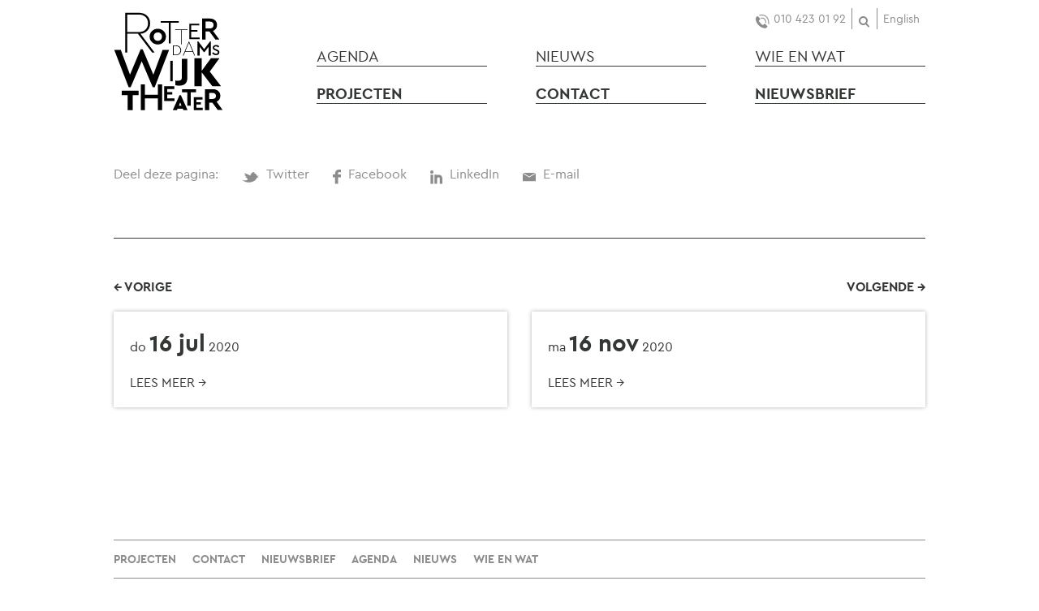

--- FILE ---
content_type: text/html; charset=UTF-8
request_url: https://www.rotterdamswijktheater.nl/blog/wp_theatre_event/1790/
body_size: 13533
content:
<!DOCTYPE html>
<html lang="nl-NL">
<head>
<meta charset="UTF-8">
<meta name="viewport" content="width=device-width, initial-scale=1">
<link rel="profile" href="http://gmpg.org/xfn/11">

<title>RWT</title>
<meta name='robots' content='max-image-preview:large, noindex, follow' />
<meta property="og:title" content="RWT">
<meta property="og:type" content="article">
<meta property="og:url" content="https://www.rotterdamswijktheater.nl/blog/wp_theatre_event/1790/">
<meta property="og:locale" content="nl_NL">
<meta property="og:site_name" content="RWT">
<meta property="article:published_time" content="2020-07-16T09:39:23+02:00">
<meta property="article:modified_time" content="2020-10-28T16:46:37+01:00">
<meta property="og:updated_time" content="2020-10-28T16:46:37+01:00">
<meta name="twitter:card" content="summary_large_image">
<link rel='dns-prefetch' href='//hcaptcha.com' />
<link rel="alternate" type="application/rss+xml" title="RWT &raquo; feed" href="https://www.rotterdamswijktheater.nl/feed/" />
<link rel="alternate" type="application/rss+xml" title="RWT &raquo; reacties feed" href="https://www.rotterdamswijktheater.nl/comments/feed/" />
<link rel="alternate" title="oEmbed (JSON)" type="application/json+oembed" href="https://www.rotterdamswijktheater.nl/wp-json/oembed/1.0/embed?url=https%3A%2F%2Fwww.rotterdamswijktheater.nl%2Fblog%2Fwp_theatre_event%2F1790%2F" />
<link rel="alternate" title="oEmbed (XML)" type="text/xml+oembed" href="https://www.rotterdamswijktheater.nl/wp-json/oembed/1.0/embed?url=https%3A%2F%2Fwww.rotterdamswijktheater.nl%2Fblog%2Fwp_theatre_event%2F1790%2F&#038;format=xml" />
<style id='wp-img-auto-sizes-contain-inline-css' type='text/css'>
img:is([sizes=auto i],[sizes^="auto," i]){contain-intrinsic-size:3000px 1500px}
/*# sourceURL=wp-img-auto-sizes-contain-inline-css */
</style>
<link rel='stylesheet' id='rwt_multisite_cerapro-css' href='https://www.rotterdamswijktheater.nl/wp-content/plugins/rwt-multisite-functionality/css/fonts/cera-pro.css?ver=6.9' type='text/css' media='all' />
<link rel='stylesheet' id='dashicons-css' href='https://www.rotterdamswijktheater.nl/wp-includes/css/dashicons.min.css?ver=6.9' type='text/css' media='all' />
<link rel='stylesheet' id='thickbox-css' href='https://www.rotterdamswijktheater.nl/wp-includes/js/thickbox/thickbox.css?ver=6.9' type='text/css' media='all' />
<style id='wp-emoji-styles-inline-css' type='text/css'>

	img.wp-smiley, img.emoji {
		display: inline !important;
		border: none !important;
		box-shadow: none !important;
		height: 1em !important;
		width: 1em !important;
		margin: 0 0.07em !important;
		vertical-align: -0.1em !important;
		background: none !important;
		padding: 0 !important;
	}
/*# sourceURL=wp-emoji-styles-inline-css */
</style>
<style id='wp-block-library-inline-css' type='text/css'>
:root{--wp-block-synced-color:#7a00df;--wp-block-synced-color--rgb:122,0,223;--wp-bound-block-color:var(--wp-block-synced-color);--wp-editor-canvas-background:#ddd;--wp-admin-theme-color:#007cba;--wp-admin-theme-color--rgb:0,124,186;--wp-admin-theme-color-darker-10:#006ba1;--wp-admin-theme-color-darker-10--rgb:0,107,160.5;--wp-admin-theme-color-darker-20:#005a87;--wp-admin-theme-color-darker-20--rgb:0,90,135;--wp-admin-border-width-focus:2px}@media (min-resolution:192dpi){:root{--wp-admin-border-width-focus:1.5px}}.wp-element-button{cursor:pointer}:root .has-very-light-gray-background-color{background-color:#eee}:root .has-very-dark-gray-background-color{background-color:#313131}:root .has-very-light-gray-color{color:#eee}:root .has-very-dark-gray-color{color:#313131}:root .has-vivid-green-cyan-to-vivid-cyan-blue-gradient-background{background:linear-gradient(135deg,#00d084,#0693e3)}:root .has-purple-crush-gradient-background{background:linear-gradient(135deg,#34e2e4,#4721fb 50%,#ab1dfe)}:root .has-hazy-dawn-gradient-background{background:linear-gradient(135deg,#faaca8,#dad0ec)}:root .has-subdued-olive-gradient-background{background:linear-gradient(135deg,#fafae1,#67a671)}:root .has-atomic-cream-gradient-background{background:linear-gradient(135deg,#fdd79a,#004a59)}:root .has-nightshade-gradient-background{background:linear-gradient(135deg,#330968,#31cdcf)}:root .has-midnight-gradient-background{background:linear-gradient(135deg,#020381,#2874fc)}:root{--wp--preset--font-size--normal:16px;--wp--preset--font-size--huge:42px}.has-regular-font-size{font-size:1em}.has-larger-font-size{font-size:2.625em}.has-normal-font-size{font-size:var(--wp--preset--font-size--normal)}.has-huge-font-size{font-size:var(--wp--preset--font-size--huge)}.has-text-align-center{text-align:center}.has-text-align-left{text-align:left}.has-text-align-right{text-align:right}.has-fit-text{white-space:nowrap!important}#end-resizable-editor-section{display:none}.aligncenter{clear:both}.items-justified-left{justify-content:flex-start}.items-justified-center{justify-content:center}.items-justified-right{justify-content:flex-end}.items-justified-space-between{justify-content:space-between}.screen-reader-text{border:0;clip-path:inset(50%);height:1px;margin:-1px;overflow:hidden;padding:0;position:absolute;width:1px;word-wrap:normal!important}.screen-reader-text:focus{background-color:#ddd;clip-path:none;color:#444;display:block;font-size:1em;height:auto;left:5px;line-height:normal;padding:15px 23px 14px;text-decoration:none;top:5px;width:auto;z-index:100000}html :where(.has-border-color){border-style:solid}html :where([style*=border-top-color]){border-top-style:solid}html :where([style*=border-right-color]){border-right-style:solid}html :where([style*=border-bottom-color]){border-bottom-style:solid}html :where([style*=border-left-color]){border-left-style:solid}html :where([style*=border-width]){border-style:solid}html :where([style*=border-top-width]){border-top-style:solid}html :where([style*=border-right-width]){border-right-style:solid}html :where([style*=border-bottom-width]){border-bottom-style:solid}html :where([style*=border-left-width]){border-left-style:solid}html :where(img[class*=wp-image-]){height:auto;max-width:100%}:where(figure){margin:0 0 1em}html :where(.is-position-sticky){--wp-admin--admin-bar--position-offset:var(--wp-admin--admin-bar--height,0px)}@media screen and (max-width:600px){html :where(.is-position-sticky){--wp-admin--admin-bar--position-offset:0px}}

/*# sourceURL=wp-block-library-inline-css */
</style><style id='global-styles-inline-css' type='text/css'>
:root{--wp--preset--aspect-ratio--square: 1;--wp--preset--aspect-ratio--4-3: 4/3;--wp--preset--aspect-ratio--3-4: 3/4;--wp--preset--aspect-ratio--3-2: 3/2;--wp--preset--aspect-ratio--2-3: 2/3;--wp--preset--aspect-ratio--16-9: 16/9;--wp--preset--aspect-ratio--9-16: 9/16;--wp--preset--color--black: #000000;--wp--preset--color--cyan-bluish-gray: #abb8c3;--wp--preset--color--white: #ffffff;--wp--preset--color--pale-pink: #f78da7;--wp--preset--color--vivid-red: #cf2e2e;--wp--preset--color--luminous-vivid-orange: #ff6900;--wp--preset--color--luminous-vivid-amber: #fcb900;--wp--preset--color--light-green-cyan: #7bdcb5;--wp--preset--color--vivid-green-cyan: #00d084;--wp--preset--color--pale-cyan-blue: #8ed1fc;--wp--preset--color--vivid-cyan-blue: #0693e3;--wp--preset--color--vivid-purple: #9b51e0;--wp--preset--gradient--vivid-cyan-blue-to-vivid-purple: linear-gradient(135deg,rgb(6,147,227) 0%,rgb(155,81,224) 100%);--wp--preset--gradient--light-green-cyan-to-vivid-green-cyan: linear-gradient(135deg,rgb(122,220,180) 0%,rgb(0,208,130) 100%);--wp--preset--gradient--luminous-vivid-amber-to-luminous-vivid-orange: linear-gradient(135deg,rgb(252,185,0) 0%,rgb(255,105,0) 100%);--wp--preset--gradient--luminous-vivid-orange-to-vivid-red: linear-gradient(135deg,rgb(255,105,0) 0%,rgb(207,46,46) 100%);--wp--preset--gradient--very-light-gray-to-cyan-bluish-gray: linear-gradient(135deg,rgb(238,238,238) 0%,rgb(169,184,195) 100%);--wp--preset--gradient--cool-to-warm-spectrum: linear-gradient(135deg,rgb(74,234,220) 0%,rgb(151,120,209) 20%,rgb(207,42,186) 40%,rgb(238,44,130) 60%,rgb(251,105,98) 80%,rgb(254,248,76) 100%);--wp--preset--gradient--blush-light-purple: linear-gradient(135deg,rgb(255,206,236) 0%,rgb(152,150,240) 100%);--wp--preset--gradient--blush-bordeaux: linear-gradient(135deg,rgb(254,205,165) 0%,rgb(254,45,45) 50%,rgb(107,0,62) 100%);--wp--preset--gradient--luminous-dusk: linear-gradient(135deg,rgb(255,203,112) 0%,rgb(199,81,192) 50%,rgb(65,88,208) 100%);--wp--preset--gradient--pale-ocean: linear-gradient(135deg,rgb(255,245,203) 0%,rgb(182,227,212) 50%,rgb(51,167,181) 100%);--wp--preset--gradient--electric-grass: linear-gradient(135deg,rgb(202,248,128) 0%,rgb(113,206,126) 100%);--wp--preset--gradient--midnight: linear-gradient(135deg,rgb(2,3,129) 0%,rgb(40,116,252) 100%);--wp--preset--font-size--small: 13px;--wp--preset--font-size--medium: 20px;--wp--preset--font-size--large: 36px;--wp--preset--font-size--x-large: 42px;--wp--preset--spacing--20: 0.44rem;--wp--preset--spacing--30: 0.67rem;--wp--preset--spacing--40: 1rem;--wp--preset--spacing--50: 1.5rem;--wp--preset--spacing--60: 2.25rem;--wp--preset--spacing--70: 3.38rem;--wp--preset--spacing--80: 5.06rem;--wp--preset--shadow--natural: 6px 6px 9px rgba(0, 0, 0, 0.2);--wp--preset--shadow--deep: 12px 12px 50px rgba(0, 0, 0, 0.4);--wp--preset--shadow--sharp: 6px 6px 0px rgba(0, 0, 0, 0.2);--wp--preset--shadow--outlined: 6px 6px 0px -3px rgb(255, 255, 255), 6px 6px rgb(0, 0, 0);--wp--preset--shadow--crisp: 6px 6px 0px rgb(0, 0, 0);}:where(.is-layout-flex){gap: 0.5em;}:where(.is-layout-grid){gap: 0.5em;}body .is-layout-flex{display: flex;}.is-layout-flex{flex-wrap: wrap;align-items: center;}.is-layout-flex > :is(*, div){margin: 0;}body .is-layout-grid{display: grid;}.is-layout-grid > :is(*, div){margin: 0;}:where(.wp-block-columns.is-layout-flex){gap: 2em;}:where(.wp-block-columns.is-layout-grid){gap: 2em;}:where(.wp-block-post-template.is-layout-flex){gap: 1.25em;}:where(.wp-block-post-template.is-layout-grid){gap: 1.25em;}.has-black-color{color: var(--wp--preset--color--black) !important;}.has-cyan-bluish-gray-color{color: var(--wp--preset--color--cyan-bluish-gray) !important;}.has-white-color{color: var(--wp--preset--color--white) !important;}.has-pale-pink-color{color: var(--wp--preset--color--pale-pink) !important;}.has-vivid-red-color{color: var(--wp--preset--color--vivid-red) !important;}.has-luminous-vivid-orange-color{color: var(--wp--preset--color--luminous-vivid-orange) !important;}.has-luminous-vivid-amber-color{color: var(--wp--preset--color--luminous-vivid-amber) !important;}.has-light-green-cyan-color{color: var(--wp--preset--color--light-green-cyan) !important;}.has-vivid-green-cyan-color{color: var(--wp--preset--color--vivid-green-cyan) !important;}.has-pale-cyan-blue-color{color: var(--wp--preset--color--pale-cyan-blue) !important;}.has-vivid-cyan-blue-color{color: var(--wp--preset--color--vivid-cyan-blue) !important;}.has-vivid-purple-color{color: var(--wp--preset--color--vivid-purple) !important;}.has-black-background-color{background-color: var(--wp--preset--color--black) !important;}.has-cyan-bluish-gray-background-color{background-color: var(--wp--preset--color--cyan-bluish-gray) !important;}.has-white-background-color{background-color: var(--wp--preset--color--white) !important;}.has-pale-pink-background-color{background-color: var(--wp--preset--color--pale-pink) !important;}.has-vivid-red-background-color{background-color: var(--wp--preset--color--vivid-red) !important;}.has-luminous-vivid-orange-background-color{background-color: var(--wp--preset--color--luminous-vivid-orange) !important;}.has-luminous-vivid-amber-background-color{background-color: var(--wp--preset--color--luminous-vivid-amber) !important;}.has-light-green-cyan-background-color{background-color: var(--wp--preset--color--light-green-cyan) !important;}.has-vivid-green-cyan-background-color{background-color: var(--wp--preset--color--vivid-green-cyan) !important;}.has-pale-cyan-blue-background-color{background-color: var(--wp--preset--color--pale-cyan-blue) !important;}.has-vivid-cyan-blue-background-color{background-color: var(--wp--preset--color--vivid-cyan-blue) !important;}.has-vivid-purple-background-color{background-color: var(--wp--preset--color--vivid-purple) !important;}.has-black-border-color{border-color: var(--wp--preset--color--black) !important;}.has-cyan-bluish-gray-border-color{border-color: var(--wp--preset--color--cyan-bluish-gray) !important;}.has-white-border-color{border-color: var(--wp--preset--color--white) !important;}.has-pale-pink-border-color{border-color: var(--wp--preset--color--pale-pink) !important;}.has-vivid-red-border-color{border-color: var(--wp--preset--color--vivid-red) !important;}.has-luminous-vivid-orange-border-color{border-color: var(--wp--preset--color--luminous-vivid-orange) !important;}.has-luminous-vivid-amber-border-color{border-color: var(--wp--preset--color--luminous-vivid-amber) !important;}.has-light-green-cyan-border-color{border-color: var(--wp--preset--color--light-green-cyan) !important;}.has-vivid-green-cyan-border-color{border-color: var(--wp--preset--color--vivid-green-cyan) !important;}.has-pale-cyan-blue-border-color{border-color: var(--wp--preset--color--pale-cyan-blue) !important;}.has-vivid-cyan-blue-border-color{border-color: var(--wp--preset--color--vivid-cyan-blue) !important;}.has-vivid-purple-border-color{border-color: var(--wp--preset--color--vivid-purple) !important;}.has-vivid-cyan-blue-to-vivid-purple-gradient-background{background: var(--wp--preset--gradient--vivid-cyan-blue-to-vivid-purple) !important;}.has-light-green-cyan-to-vivid-green-cyan-gradient-background{background: var(--wp--preset--gradient--light-green-cyan-to-vivid-green-cyan) !important;}.has-luminous-vivid-amber-to-luminous-vivid-orange-gradient-background{background: var(--wp--preset--gradient--luminous-vivid-amber-to-luminous-vivid-orange) !important;}.has-luminous-vivid-orange-to-vivid-red-gradient-background{background: var(--wp--preset--gradient--luminous-vivid-orange-to-vivid-red) !important;}.has-very-light-gray-to-cyan-bluish-gray-gradient-background{background: var(--wp--preset--gradient--very-light-gray-to-cyan-bluish-gray) !important;}.has-cool-to-warm-spectrum-gradient-background{background: var(--wp--preset--gradient--cool-to-warm-spectrum) !important;}.has-blush-light-purple-gradient-background{background: var(--wp--preset--gradient--blush-light-purple) !important;}.has-blush-bordeaux-gradient-background{background: var(--wp--preset--gradient--blush-bordeaux) !important;}.has-luminous-dusk-gradient-background{background: var(--wp--preset--gradient--luminous-dusk) !important;}.has-pale-ocean-gradient-background{background: var(--wp--preset--gradient--pale-ocean) !important;}.has-electric-grass-gradient-background{background: var(--wp--preset--gradient--electric-grass) !important;}.has-midnight-gradient-background{background: var(--wp--preset--gradient--midnight) !important;}.has-small-font-size{font-size: var(--wp--preset--font-size--small) !important;}.has-medium-font-size{font-size: var(--wp--preset--font-size--medium) !important;}.has-large-font-size{font-size: var(--wp--preset--font-size--large) !important;}.has-x-large-font-size{font-size: var(--wp--preset--font-size--x-large) !important;}
/*# sourceURL=global-styles-inline-css */
</style>

<style id='classic-theme-styles-inline-css' type='text/css'>
/*! This file is auto-generated */
.wp-block-button__link{color:#fff;background-color:#32373c;border-radius:9999px;box-shadow:none;text-decoration:none;padding:calc(.667em + 2px) calc(1.333em + 2px);font-size:1.125em}.wp-block-file__button{background:#32373c;color:#fff;text-decoration:none}
/*# sourceURL=/wp-includes/css/classic-themes.min.css */
</style>
<link rel='stylesheet' id='contact-form-7-css' href='https://www.rotterdamswijktheater.nl/wp-content/plugins/contact-form-7/includes/css/styles.css?ver=6.1.4' type='text/css' media='all' />
<link rel='stylesheet' id='rwt-multisite-vc-css' href='https://www.rotterdamswijktheater.nl/wp-content/plugins/rwt-multisite-functionality/css/js_composer-cd320ea393.css?ver=6.9' type='text/css' media='all' />
<link rel='stylesheet' id='rwt-multisite-style-css' href='https://www.rotterdamswijktheater.nl/wp-content/plugins/rwt-multisite-functionality/css/multisite-6702090b6c.css?ver=6.9' type='text/css' media='all' />
<link rel='stylesheet' id='rwt-main-style-css' href='https://www.rotterdamswijktheater.nl/wp-content/themes/rwt-main/css/style-e0698a484a.css?ver=6.9' type='text/css' media='all' />
<script type="text/javascript" src="https://www.rotterdamswijktheater.nl/wp-includes/js/jquery/jquery.min.js?ver=3.7.1" id="jquery-core-js"></script>
<script type="text/javascript" src="https://www.rotterdamswijktheater.nl/wp-includes/js/jquery/jquery-migrate.min.js?ver=3.4.1" id="jquery-migrate-js"></script>
<script type="text/javascript" id="rwt-multisite-script-js-extra">
/* <![CDATA[ */
var rwt_ms = {"apiSettings":{"root":"https://www.rotterdamswijktheater.nl/wp-json/"}};
//# sourceURL=rwt-multisite-script-js-extra
/* ]]> */
</script>
<script type="text/javascript" src="https://www.rotterdamswijktheater.nl/wp-content/plugins/rwt-multisite-functionality/js/multisite-da1931036c.js?ver=6.9" id="rwt-multisite-script-js"></script>
<script></script><link rel="https://api.w.org/" href="https://www.rotterdamswijktheater.nl/wp-json/" /><link rel="EditURI" type="application/rsd+xml" title="RSD" href="https://www.rotterdamswijktheater.nl/xmlrpc.php?rsd" />
<meta name="generator" content="WordPress 6.9" />
<link rel='shortlink' href='https://www.rotterdamswijktheater.nl/?p=1790' />
<meta name="generator" content="performance-lab 4.0.1; plugins: ">
<!-- Google tag (gtag.js) -->
<script async src="https://www.googletagmanager.com/gtag/js?id=G-2XR13PZQ77"></script>
<script>
  window.dataLayer = window.dataLayer || [];
  function gtag(){dataLayer.push(arguments);}
  gtag('js', new Date());

  gtag('config', 'G-2XR13PZQ77', {});

</script>
<link rel="alternate" type="application/rss+xml" title="Nieuwe producties" href="" />
<link rel="alternate" type="application/rss+xml" title="Komende producties" href="https://www.rotterdamswijktheater.nl/upcoming_productions" />
<link rel="alternate" type="application/rss+xml" title="Aankomende evenementen" href="https://www.rotterdamswijktheater.nl/upcoming_events" />
<meta name="generator" content="Theater 0.19.1" />
<style>
.h-captcha{position:relative;display:block;margin-bottom:2rem;padding:0;clear:both}.h-captcha[data-size="normal"]{width:302px;height:76px}.h-captcha[data-size="compact"]{width:158px;height:138px}.h-captcha[data-size="invisible"]{display:none}.h-captcha iframe{z-index:1}.h-captcha::before{content:"";display:block;position:absolute;top:0;left:0;background:url(https://www.rotterdamswijktheater.nl/wp-content/plugins/hcaptcha-for-forms-and-more/assets/images/hcaptcha-div-logo.svg) no-repeat;border:1px solid #fff0;border-radius:4px;box-sizing:border-box}.h-captcha::after{content:"If you see this message, hCaptcha failed to load due to site errors.";font-family:-apple-system,system-ui,BlinkMacSystemFont,"Segoe UI",Roboto,Oxygen,Ubuntu,"Helvetica Neue",Arial,sans-serif;font-size:10px;font-weight:500;position:absolute;top:0;bottom:0;left:0;right:0;box-sizing:border-box;color:#bf1722;opacity:0}.h-captcha:not(:has(iframe))::after{animation:hcap-msg-fade-in .3s ease forwards;animation-delay:2s}.h-captcha:has(iframe)::after{animation:none;opacity:0}@keyframes hcap-msg-fade-in{to{opacity:1}}.h-captcha[data-size="normal"]::before{width:302px;height:76px;background-position:93.8% 28%}.h-captcha[data-size="normal"]::after{width:302px;height:76px;display:flex;flex-wrap:wrap;align-content:center;line-height:normal;padding:0 75px 0 10px}.h-captcha[data-size="compact"]::before{width:158px;height:138px;background-position:49.9% 78.8%}.h-captcha[data-size="compact"]::after{width:158px;height:138px;text-align:center;line-height:normal;padding:24px 10px 10px 10px}.h-captcha[data-theme="light"]::before,body.is-light-theme .h-captcha[data-theme="auto"]::before,.h-captcha[data-theme="auto"]::before{background-color:#fafafa;border:1px solid #e0e0e0}.h-captcha[data-theme="dark"]::before,body.is-dark-theme .h-captcha[data-theme="auto"]::before,html.wp-dark-mode-active .h-captcha[data-theme="auto"]::before,html.drdt-dark-mode .h-captcha[data-theme="auto"]::before{background-image:url(https://www.rotterdamswijktheater.nl/wp-content/plugins/hcaptcha-for-forms-and-more/assets/images/hcaptcha-div-logo-white.svg);background-repeat:no-repeat;background-color:#333;border:1px solid #f5f5f5}@media (prefers-color-scheme:dark){.h-captcha[data-theme="auto"]::before{background-image:url(https://www.rotterdamswijktheater.nl/wp-content/plugins/hcaptcha-for-forms-and-more/assets/images/hcaptcha-div-logo-white.svg);background-repeat:no-repeat;background-color:#333;border:1px solid #f5f5f5}}.h-captcha[data-theme="custom"]::before{background-color:initial}.h-captcha[data-size="invisible"]::before,.h-captcha[data-size="invisible"]::after{display:none}.h-captcha iframe{position:relative}div[style*="z-index: 2147483647"] div[style*="border-width: 11px"][style*="position: absolute"][style*="pointer-events: none"]{border-style:none}
</style>
<meta name="generator" content="Powered by WPBakery Page Builder - drag and drop page builder for WordPress."/>
<meta name="generator" content="Powered by Slider Revolution 6.7.40 - responsive, Mobile-Friendly Slider Plugin for WordPress with comfortable drag and drop interface." />
<style>
span[data-name="hcap-cf7"] .h-captcha{margin-bottom:0}span[data-name="hcap-cf7"]~input[type="submit"],span[data-name="hcap-cf7"]~button[type="submit"]{margin-top:2rem}
</style>
<link rel="icon" href="https://www.rotterdamswijktheater.nl/wp-content/uploads/2021/05/cropped-profielfoto-32x32.png" sizes="32x32" />
<link rel="icon" href="https://www.rotterdamswijktheater.nl/wp-content/uploads/2021/05/cropped-profielfoto-192x192.png" sizes="192x192" />
<link rel="apple-touch-icon" href="https://www.rotterdamswijktheater.nl/wp-content/uploads/2021/05/cropped-profielfoto-180x180.png" />
<meta name="msapplication-TileImage" content="https://www.rotterdamswijktheater.nl/wp-content/uploads/2021/05/cropped-profielfoto-270x270.png" />
<script>function setREVStartSize(e){
			//window.requestAnimationFrame(function() {
				window.RSIW = window.RSIW===undefined ? window.innerWidth : window.RSIW;
				window.RSIH = window.RSIH===undefined ? window.innerHeight : window.RSIH;
				try {
					var pw = document.getElementById(e.c).parentNode.offsetWidth,
						newh;
					pw = pw===0 || isNaN(pw) || (e.l=="fullwidth" || e.layout=="fullwidth") ? window.RSIW : pw;
					e.tabw = e.tabw===undefined ? 0 : parseInt(e.tabw);
					e.thumbw = e.thumbw===undefined ? 0 : parseInt(e.thumbw);
					e.tabh = e.tabh===undefined ? 0 : parseInt(e.tabh);
					e.thumbh = e.thumbh===undefined ? 0 : parseInt(e.thumbh);
					e.tabhide = e.tabhide===undefined ? 0 : parseInt(e.tabhide);
					e.thumbhide = e.thumbhide===undefined ? 0 : parseInt(e.thumbhide);
					e.mh = e.mh===undefined || e.mh=="" || e.mh==="auto" ? 0 : parseInt(e.mh,0);
					if(e.layout==="fullscreen" || e.l==="fullscreen")
						newh = Math.max(e.mh,window.RSIH);
					else{
						e.gw = Array.isArray(e.gw) ? e.gw : [e.gw];
						for (var i in e.rl) if (e.gw[i]===undefined || e.gw[i]===0) e.gw[i] = e.gw[i-1];
						e.gh = e.el===undefined || e.el==="" || (Array.isArray(e.el) && e.el.length==0)? e.gh : e.el;
						e.gh = Array.isArray(e.gh) ? e.gh : [e.gh];
						for (var i in e.rl) if (e.gh[i]===undefined || e.gh[i]===0) e.gh[i] = e.gh[i-1];
											
						var nl = new Array(e.rl.length),
							ix = 0,
							sl;
						e.tabw = e.tabhide>=pw ? 0 : e.tabw;
						e.thumbw = e.thumbhide>=pw ? 0 : e.thumbw;
						e.tabh = e.tabhide>=pw ? 0 : e.tabh;
						e.thumbh = e.thumbhide>=pw ? 0 : e.thumbh;
						for (var i in e.rl) nl[i] = e.rl[i]<window.RSIW ? 0 : e.rl[i];
						sl = nl[0];
						for (var i in nl) if (sl>nl[i] && nl[i]>0) { sl = nl[i]; ix=i;}
						var m = pw>(e.gw[ix]+e.tabw+e.thumbw) ? 1 : (pw-(e.tabw+e.thumbw)) / (e.gw[ix]);
						newh =  (e.gh[ix] * m) + (e.tabh + e.thumbh);
					}
					var el = document.getElementById(e.c);
					if (el!==null && el) el.style.height = newh+"px";
					el = document.getElementById(e.c+"_wrapper");
					if (el!==null && el) {
						el.style.height = newh+"px";
						el.style.display = "block";
					}
				} catch(e){
					console.log("Failure at Presize of Slider:" + e)
				}
			//});
		  };</script>
		<style type="text/css" id="wp-custom-css">
			body.page-id-2 #post-2 .entry-header .entry-title { display: none; }

.top-navigation .shop, .top-navigatin .cart {display: none;}		</style>
		<noscript><style> .wpb_animate_when_almost_visible { opacity: 1; }</style></noscript><link rel='stylesheet' id='rs-plugin-settings-css' href='//www.rotterdamswijktheater.nl/wp-content/plugins/revslider/sr6/assets/css/rs6.css?ver=6.7.40' type='text/css' media='all' />
<style id='rs-plugin-settings-inline-css' type='text/css'>
#rs-demo-id {}
/*# sourceURL=rs-plugin-settings-inline-css */
</style>
</head>

<body class="wp-singular wp_theatre_event-template-default single single-wp_theatre_event postid-1790 wp-theme-rwt-main group-blog wpb-js-composer js-comp-ver-8.7.2 vc_responsive">
<div id="page" class="site">
  <a class="skip-link screen-reader-text" href="#content">Skip to content</a>

  <header id="masthead" class="site-header" role="banner">
    <div class="rwt-main-header" id="rwt-header">
  <div class="site-branding">
          <p class="site-title"><a href="https://www.rotterdamswijktheater.nl/" rel="home"><img class="site-logo site-logo-dark" src="https://www.rotterdamswijktheater.nl/wp-content/themes/rwt-main/images/RWT-logo.svg" alt="RWT"><img class="site-logo site-logo-light" src="https://www.rotterdamswijktheater.nl/wp-content/themes/rwt-main/images/RWT-logo-light.svg" alt="RWT"></a></p>
      </div><!-- .site-branding -->

  <nav class="top-navigation">
    <ul class="menu top-menu">
      <li class="phone"><span><svg version="1.1" baseProfile="tiny" xmlns="http://www.w3.org/2000/svg" xmlns:xlink="http://www.w3.org/1999/xlink" x="0px" y="0px" width="19px" height="19px" viewBox="0 0 19 19" xml:space="preserve"><g id="phone"><path d="M3.08,2.955c-1.157,0-1.966,2.233-2.07,3.083c-0.103,0.851,0.519,5.208,3.934,8.399c3.415,3.188,7.036,3.4,8.175,3.295 c1.138-0.106,2.276-1.488,2.276-2.127s-2.588-2.978-3.416-3.188c-0.826-0.213-1.76,1.382-2.172,1.597 c-0.414,0.211-3.987-3.303-4.969-5.316c-0.31-0.638,1.656-1.383,1.758-2.021C6.702,6.038,3.908,2.955,3.08,2.955"/><path d="M13.569,11.524c0.014,0,0.025-0.002,0.037-0.006c0.27-0.049,0.459-0.305,0.431-0.586c-0.269-2.621-1.14-4.465-2.588-5.478 C9.606,4.169,7.541,4.741,7.454,4.767c-0.28,0.078-0.442,0.375-0.365,0.661c0.077,0.286,0.367,0.452,0.644,0.377 c0.019-0.004,1.703-0.458,3.136,0.551c1.176,0.829,1.892,2.406,2.124,4.689C13.022,11.341,13.281,11.558,13.569,11.524"/><path d="M5.978,2.396c0.043-0.011,4.244-1.199,7.28,1.147c2.112,1.633,3.192,4.596,3.208,8.805 c0.002,0.299,0.237,0.539,0.527,0.537c0.031,0,0.062-0.003,0.091-0.008c0.247-0.046,0.435-0.268,0.433-0.533 c-0.018-4.564-1.238-7.815-3.627-9.662c-3.449-2.666-8.008-1.38-8.199-1.321C5.412,1.44,5.249,1.739,5.33,2.025 C5.409,2.312,5.696,2.481,5.978,2.396"/></g></svg> 010 423 01 92</span></li>
      <li class="search">

<form role="search" method="get" class="rwt-search-form" action="https://www.rotterdamswijktheater.nl/">
  <label for="search-form-69675cdfd2385"><span class="screen-reader-text">Zoeken naar:</span></label>
  <input type="search" id="search-form-69675cdfd2385" class="search-field" placeholder="Zoeken&hellip;"  name="s" />
  <button type="submit" class="search-submit"><svg version="1.1" baseProfile="tiny" xmlns="http://www.w3.org/2000/svg" xmlns:xlink="http://www.w3.org/1999/xlink" x="0px" y="0px" width="15px" height="16px" viewBox="0 0 15 16" xml:space="preserve"><g id="search"><path d="M13.752,12.924L10.949,9.72C11.607,8.814,12,7.703,12,6.5C12,3.467,9.533,1,6.5,1S1,3.467,1,6.5S3.467,12,6.5,12 c1.107,0,2.137-0.332,3.001-0.896l2.746,3.139c0.198,0.226,0.476,0.341,0.753,0.341c0.232,0,0.468-0.082,0.658-0.248 C14.074,13.973,14.116,13.34,13.752,12.924z M3,6.5C3,4.57,4.57,3,6.5,3S10,4.57,10,6.5S8.43,10,6.5,10S3,8.43,3,6.5z"/></g></svg></button>
</form>
</li>
            <li class="menu-item menu-item-type-post_type menu-item-object-page menu-item-363"><a href="https://www.rotterdamswijktheater.nl/the-rotterdams-wijktheater/">English</a></li>
    </ul>
  </nav>

  <nav id="site-navigation" class="main-navigation" role="navigation">
    <button class="menu-toggle" aria-controls="primary-menu" aria-expanded="false">Menu</button>
    <div id="primary-menu-container">
      <ul id="primary-menu-top" class="menu nav-menu nav-menu-top"><li class="menu-item menu-item-type-post_type menu-item-object-page menu-item-42"><a href="https://www.rotterdamswijktheater.nl/agenda/">Agenda</a></li>
<li class="menu-item menu-item-type-post_type menu-item-object-page current_page_parent menu-item-5270"><a href="https://www.rotterdamswijktheater.nl/blog/">Nieuws</a></li>
<li class="menu-item menu-item-type-post_type menu-item-object-page menu-item-5482"><a href="https://www.rotterdamswijktheater.nl/wie-en-wat/">Wie en wat</a></li>
</ul><ul id="primary-menu-bottom" class="menu nav-menu nav-menu-bottom"><li class="menu-nav-item-rwt-site-nav-wp_theatre_prod menu-item menu-item-type-custom menu-item-object-custom menu-item-has-children menu-item-563"><a href="/seizoenen/">Projecten</a>
<ul class="sub-menu">
	<li class="menu-item menu-item-type-post_type menu-item-object-wp_theatre_prod menu-item-5654"><a href="https://www.rotterdamswijktheater.nl/project/waar-is-mo/">Waar is Mo?</a></li>
	<li class="menu-item menu-item-type-post_type menu-item-object-wp_theatre_prod menu-item-5580"><a href="https://www.rotterdamswijktheater.nl/project/verloren-jeugd-film/">verloren jeugd film</a></li>
	<li class="menu-item menu-item-type-post_type menu-item-object-wp_theatre_prod menu-item-4728"><a href="https://www.rotterdamswijktheater.nl/project/verloren-onschuld-film/">Verloren Onschuld Film</a></li>
	<li class="menu-item menu-item-type-post_type menu-item-object-wp_theatre_prod menu-item-5573"><a href="https://www.rotterdamswijktheater.nl/project/icaf-2026/">ICAF 2026</a></li>
	<li class="menu-item menu-item-type-post_type menu-item-object-wp_theatre_prod menu-item-5679"><a href="https://www.rotterdamswijktheater.nl/project/aan-het-water/">Aan het water</a></li>
	<li class="menu-item menu-item-type-custom menu-item-object-custom menu-item-0"><a href="https://www.rotterdamswijktheater.nl/seizoenen/">Alle voorstellingen</a></li>
</ul>
</li>
<li class="menu-item menu-item-type-post_type menu-item-object-page menu-item-5535"><a href="https://www.rotterdamswijktheater.nl/contact/">Contact</a></li>
<li class="menu-item menu-item-type-post_type menu-item-object-page menu-item-5536"><a href="https://www.rotterdamswijktheater.nl/nieuwsbrief/">Nieuwsbrief</a></li>
</ul>      <div class="mobile-search">

<form role="search" method="get" class="rwt-search-form" action="https://www.rotterdamswijktheater.nl/">
  <label for="search-form-69675cdfd6662"><span class="screen-reader-text">Zoeken naar:</span></label>
  <input type="search" id="search-form-69675cdfd6662" class="search-field" placeholder="Zoeken&hellip;"  name="s" />
  <button type="submit" class="search-submit"><svg version="1.1" baseProfile="tiny" xmlns="http://www.w3.org/2000/svg" xmlns:xlink="http://www.w3.org/1999/xlink" x="0px" y="0px" width="15px" height="16px" viewBox="0 0 15 16" xml:space="preserve"><g id="search"><path d="M13.752,12.924L10.949,9.72C11.607,8.814,12,7.703,12,6.5C12,3.467,9.533,1,6.5,1S1,3.467,1,6.5S3.467,12,6.5,12 c1.107,0,2.137-0.332,3.001-0.896l2.746,3.139c0.198,0.226,0.476,0.341,0.753,0.341c0.232,0,0.468-0.082,0.658-0.248 C14.074,13.973,14.116,13.34,13.752,12.924z M3,6.5C3,4.57,4.57,3,6.5,3S10,4.57,10,6.5S8.43,10,6.5,10S3,8.43,3,6.5z"/></g></svg></button>
</form>
</div>
    </div>
  </nav><!-- #site-navigation -->
</div><!-- .rwt-main-header -->
  </header><!-- #masthead -->

  <div id="content" class="site-content">

  <div id="primary" class="content-area">
    <main id="main" class="site-main" role="main">

    
<article id="post-1790" class="post-1790 wp_theatre_event type-wp_theatre_event status-publish hentry">
  <header class="entry-header">
      </header><!-- .entry-header -->

  <div class="entry-content">
      </div><!-- .entry-content -->

  <footer class="entry-footer">
    <div class="rwt-sharing">
  <p>
    Deel deze pagina:      <a href="https://twitter.com/share?url=https%3A%2F%2Fwww.rotterdamswijktheater.nl%2Fblog%2Fwp_theatre_event%2F1790%2F" class="share twitter" title="Deel via Twitter" data-window-open="data-window-open" data-window-open-width='570' data-window-open-height='450' data-social-network='twitter' data-social-action='share' data-social-target='https://www.rotterdamswijktheater.nl/blog/wp_theatre_event/1790/'><svg version="1.1" baseProfile="tiny" xmlns="http://www.w3.org/2000/svg" xmlns:xlink="http://www.w3.org/1999/xlink" x="0px" y="0px" width="23px" height="15px" viewBox="0 0 23 15" xml:space="preserve"><path id="twitter" d="M22.046,6.9c-0.741,0.111-1.813-0.004-2.384-0.214c1.182-0.086,1.982-0.559,2.292-1.203 c-0.427,0.231-1.75,0.483-2.479,0.243C19.438,5.575,19.396,5.43,19.357,5.3c-0.556-1.804-2.463-3.258-4.461-3.082 c0.162-0.058,0.326-0.111,0.49-0.16c0.219-0.069,1.51-0.256,1.305-0.657c-0.17-0.353-1.748,0.268-2.043,0.35 C15.039,1.62,15.688,1.397,15.757,1c-0.6,0.071-1.188,0.322-1.644,0.687c0.162-0.156,0.287-0.346,0.314-0.551 c-1.602,0.903-2.538,2.722-3.294,4.488c-0.594-0.51-1.123-0.909-1.594-1.132c-1.327-0.627-2.912-1.281-5.4-2.097 C4.064,3.122,4.547,4.089,5.938,4.73C5.639,4.694,5.086,4.774,4.645,4.868c0.18,0.833,0.767,1.518,2.357,1.849 C6.276,6.758,5.9,6.905,5.56,7.22c0.33,0.579,1.139,1.259,2.59,1.12c-1.615,0.614-0.658,1.752,0.656,1.583 C6.565,11.966,3.03,11.814,1,10.106c5.299,6.372,16.818,3.768,18.535-2.37C20.822,7.746,21.578,7.345,22.046,6.9" /></svg>Twitter</a>
      <a href="https://www.facebook.com/sharer/sharer.php?u=https%3A%2F%2Fwww.rotterdamswijktheater.nl%2Fblog%2Fwp_theatre_event%2F1790%2F&t=" class="share facebook" title="Deel op Facebook" data-window-open="data-window-open" data-window-open-width='570' data-window-open-height='300' data-social-network='facebook' data-social-action='share' data-social-target='https://www.rotterdamswijktheater.nl/blog/wp_theatre_event/1790/'><svg version="1.1" baseProfile="tiny" xmlns="http://www.w3.org/2000/svg" xmlns:xlink="http://www.w3.org/1999/xlink" x="0px" y="0px" width="12px" height="20px" viewBox="0 0 12 20" xml:space="preserve"><path id="facebook" d="M8.143,4.334H11V1H8.143C5.779,1,3.856,2.963,3.856,5.375v1.683H1v3.344h2.857V18.5h3.573v-8.099H11V7.058 h-3.57V5.344C7.429,4.766,7.806,4.334,8.143,4.334"/></svg>Facebook</a>
      <a href="https://www.linkedin.com/shareArticle?mini=true&url=https%3A%2F%2Fwww.rotterdamswijktheater.nl%2Fblog%2Fwp_theatre_event%2F1790%2F&title=&source=https%3A%2F%2Fwww.rotterdamswijktheater.nl" class="share linkedin" title="Deel op Linkedin" data-window-open="data-window-open" data-window-open-width='520' data-window-open-height='570' data-social-network='linkedin' data-social-action='share' data-social-target='https://www.rotterdamswijktheater.nl/blog/wp_theatre_event/1790/'><svg version="1.1" baseProfile="tiny" xmlns="http://www.w3.org/2000/svg" xmlns:xlink="http://www.w3.org/1999/xlink" x="0px" y="0px" width="17px" height="19px" viewBox="0 0 17 19" xml:space="preserve"><g id="linkedin"><rect x="1.405" y="6.266" width="3.24" height="11.339"/><path d="M13.773,6.912c-1.207-0.678-2.986-0.734-4.27-0.149V6.266H6.265v11.339h3.239v-7.252l1.336-0.643 c0.326-0.158,1.045-0.145,1.35,0.025c0.229,0.129,0.555,0.658,0.555,0.984v6.885h3.24v-6.885 C15.984,9.231,15.055,7.629,13.773,6.912"/><path d="M3.024,1C1.905,1,1,1.906,1,3.025S1.905,5.05,3.024,5.05c1.121,0,2.024-0.906,2.024-2.025S4.146,1,3.024,1"/></g></svg>LinkedIn</a>
      <a href="mailto:?subject=&body=https%3A%2F%2Fwww.rotterdamswijktheater.nl%2Fblog%2Fwp_theatre_event%2F1790%2F" class="share email" title="Deel via e-mail" data-social-network='email' data-social-action='share' data-social-target='https://www.rotterdamswijktheater.nl/blog/wp_theatre_event/1790/'><svg version="1.1" baseProfile="tiny" xmlns="http://www.w3.org/2000/svg" xmlns:xlink="http://www.w3.org/1999/xlink" x="0px" y="0px" width="18px" height="12px" viewBox="0 0 18 12" xml:space="preserve"><g id="email"><polygon points="1,11.344 1,2.036 1.33,2.036 8.976,6.671 16.703,2.036 17.033,2.036 17.033,11.344"/><polygon points="8.976,5.638 1.329,1 16.703,1"/></g></svg>E-mail</a>
  </p>
</div>
<div class="post-navigation post-navigation-adjacent-posts wpb_row vc_row-fluid"><article class="adjacent-post adjacent-post-prev wpb_column vc_column_container vc_col-sm-6 post-1789 wp_theatre_event type-wp_theatre_event status-publish hentry">
  <a href="https://www.rotterdamswijktheater.nl/blog/wp_theatre_event/1789/" class="adjacent-post-link">
    <div class="adjacent-post-link-label">&larr; Vorige</div>
    <div class="adjacent-post-preview">
      <header class="adjacent-post-header">
        <span class="posted-on"><time class="entry-date published updated" datetime="2020-07-16T09:39:23+02:00">do <span>16 jul</span> 2020</time></span>
        <h1 class="entry-title"></h1>
      </header>
      <div class="adjacent-post-summary"></div>
      <div class="adjacent-post-read-more">Lees meer &rarr;</div>
    </div>
  </a>
</article><article class="adjacent-post adjacent-post-next wpb_column vc_column_container vc_col-sm-6 post-1919 wp_theatre_event type-wp_theatre_event status-publish hentry">
  <a href="https://www.rotterdamswijktheater.nl/blog/wp_theatre_event/1919/" class="adjacent-post-link">
    <div class="adjacent-post-link-label">Volgende &rarr;</div>
    <div class="adjacent-post-preview">
      <header class="adjacent-post-header">
        <span class="posted-on"><time class="entry-date published updated" datetime="2020-11-16T21:12:09+01:00">ma <span>16 nov</span> 2020</time></span>
        <h1 class="entry-title"></h1>
      </header>
      <div class="adjacent-post-summary"></div>
      <div class="adjacent-post-read-more">Lees meer &rarr;</div>
    </div>
  </a>
</article></div>  </footer><!-- .entry-footer -->
</article><!-- #post-## -->

    </main><!-- #main -->
  </div><!-- #primary -->


  </div><!-- #content -->

  <footer class="site-footer" role="banner">
    <div class="rwt-main-footer">
  <nav class="footer-navigation" role="navigation">
    <ul id="footer-menu" class="menu nav-menu">
    <li class="menu-nav-item-rwt-site-nav-wp_theatre_prod menu-item menu-item-type-custom menu-item-object-custom menu-item-563"><a href="/seizoenen/">Projecten</a></li>
<li class="menu-item menu-item-type-post_type menu-item-object-page menu-item-5535"><a href="https://www.rotterdamswijktheater.nl/contact/">Contact</a></li>
<li class="menu-item menu-item-type-post_type menu-item-object-page menu-item-5536"><a href="https://www.rotterdamswijktheater.nl/nieuwsbrief/">Nieuwsbrief</a></li>
<li class="menu-item menu-item-type-post_type menu-item-object-page menu-item-42"><a href="https://www.rotterdamswijktheater.nl/agenda/">Agenda</a></li>
<li class="menu-item menu-item-type-post_type menu-item-object-page current_page_parent menu-item-5270"><a href="https://www.rotterdamswijktheater.nl/blog/">Nieuws</a></li>
<li class="menu-item menu-item-type-post_type menu-item-object-page menu-item-5482"><a href="https://www.rotterdamswijktheater.nl/wie-en-wat/">Wie en wat</a></li>
    </ul>
  </nav><!-- .footer-navigation -->

  <div class="contact-info wpb_row vc_row-fluid">
    <div class="wpb_column vc_column_container vc_col-sm-4">
      <p><strong>Kantoor Rotterdams Wijktheater</strong></p>
      <p>Herenwaard 17</p>
      <p>3078 AK Rotterdam</p>
      <p>t. 010 423 01 92</p>
    </div>
    <div class="wpb_column vc_column_container vc_col-sm-4">
      <p>&nbsp;</p>
      <p><a href="mailto:info@rotterdamswijktheater.nl" class="icon"><svg version="1.1" baseProfile="tiny" xmlns="http://www.w3.org/2000/svg" xmlns:xlink="http://www.w3.org/1999/xlink" x="0px" y="0px" width="18px" height="12px" viewBox="0 0 18 12" xml:space="preserve"><g id="email"><polygon points="1,11.344 1,2.036 1.33,2.036 8.976,6.671 16.703,2.036 17.033,2.036 17.033,11.344"/><polygon points="8.976,5.638 1.329,1 16.703,1"/></g></svg>info@rotterdamswijktheater.nl</a></p>
      <p><a href="https://www.facebook.com/RotterdamsWijktheater/" target="_blank" class="icon"><svg version="1.1" baseProfile="tiny" xmlns="http://www.w3.org/2000/svg" xmlns:xlink="http://www.w3.org/1999/xlink" x="0px" y="0px" width="12px" height="20px" viewBox="0 0 12 20" xml:space="preserve"><path id="facebook" d="M8.143,4.334H11V1H8.143C5.779,1,3.856,2.963,3.856,5.375v1.683H1v3.344h2.857V18.5h3.573v-8.099H11V7.058 h-3.57V5.344C7.429,4.766,7.806,4.334,8.143,4.334"/></svg>RotterdamsWijktheater</a></p>
      <p><a href="https://www.instagram.com/rotterdamswijktheater/" target="_blank" class="icon"><svg version="1.1" baseProfile="tiny" xmlns="http://www.w3.org/2000/svg" xmlns:xlink="http://www.w3.org/1999/xlink" x="0px" y="0px" width="22px" height="22px" viewBox="0 0 22 22" xml:space="preserve"><g id="instagram"><path d="M11.1,2.8c2.7,0,3,0,4.1,0.1c1,0,1.5,0.2,1.9,0.3c0.5,0.2,0.8,0.4,1.2,0.8c0.4,0.4,0.6,0.7,0.8,1.2C19.1,5.5,19.2,6,19.3,7c0,1.1,0.1,1.4,0.1,4.1s0,3-0.1,4.1c0,1-0.2,1.5-0.3,1.9c-0.2,0.5-0.4,0.8-0.8,1.2c-0.4,0.4-0.7,0.6-1.2,0.8c-0.4,0.1-0.9,0.3-1.9,0.3c-1.1,0-1.4,0.1-4.1,0.1s-3,0-4.1-0.1c-1,0-1.5-0.2-1.9-0.3c-0.5-0.2-0.8-0.4-1.2-0.8c-0.4-0.4-0.6-0.7-0.8-1.2c-0.1-0.4-0.3-0.9-0.3-1.9c0-1.1-0.1-1.4-0.1-4.1s0-3,0.1-4.1c0-1,0.2-1.5,0.3-1.9C3.4,4.7,3.6,4.3,4,4c0.4-0.4,0.7-0.6,1.2-0.8C5.5,3.1,6,2.9,7,2.9C8.1,2.8,8.4,2.8,11.1,2.8 M11.1,1C8.3,1,8,1,6.9,1.1c-1.1,0-1.8,0.2-2.4,0.5C3.8,1.8,3.3,2.1,2.7,2.7C2.1,3.3,1.8,3.8,1.5,4.5C1.3,5.1,1.1,5.8,1.1,6.9C1,8,1,8.3,1,11.1c0,2.7,0,3.1,0.1,4.2c0,1.1,0.2,1.8,0.5,2.4c0.3,0.7,0.6,1.2,1.2,1.8c0.6,0.6,1.1,0.9,1.8,1.2c0.6,0.2,1.4,0.4,2.4,0.5c1.1,0,1.4,0.1,4.2,0.1s3.1,0,4.2-0.1c1.1,0,1.8-0.2,2.4-0.5c0.7-0.3,1.2-0.6,1.8-1.2c0.6-0.6,0.9-1.1,1.2-1.8c0.2-0.6,0.4-1.4,0.5-2.4c0-1.1,0.1-1.4,0.1-4.2s0-3.1-0.1-4.2c0-1.1-0.2-1.8-0.5-2.4c-0.3-0.7-0.6-1.2-1.2-1.8c-0.6-0.6-1.1-0.9-1.8-1.2c-0.6-0.2-1.4-0.4-2.4-0.5C14.2,1,13.8,1,11.1,1L11.1,1z"/><path d="M11.1,5.9c-2.9,0-5.2,2.3-5.2,5.2s2.3,5.2,5.2,5.2s5.2-2.3,5.2-5.2S13.9,5.9,11.1,5.9z M11.1,14.4c-1.9,0-3.4-1.5-3.4-3.4c0-1.9,1.5-3.4,3.4-3.4c1.9,0,3.4,1.5,3.4,3.4C14.4,12.9,12.9,14.4,11.1,14.4z"/><circle cx="16.5" cy="5.7" r="1.2"/></g></svg>rotterdamswijktheater</a></p>
    </div>
    <div class="wpb_column vc_column_container vc_col-sm-4">
      <p>&nbsp;</p>
      <ul id="menu-footer-3" class="menu"><li class="menu-item menu-item-type-post_type menu-item-object-page menu-item-2758"><a href="https://www.rotterdamswijktheater.nl/algemene-voorwaarden/">Algemene voorwaarden</a></li>
<li class="menu-item menu-item-type-post_type menu-item-object-page menu-item-2716"><a href="https://www.rotterdamswijktheater.nl/privacybeleid/">Privacybeleid</a></li>
<li class="menu-item menu-item-type-post_type menu-item-object-page menu-item-2754"><a href="https://www.rotterdamswijktheater.nl/aankoop-en-retourbeleid/">Aankoop- en retourbeleid</a></li>
</ul>    </div>
  </div>
</div><!-- .rwt-main-footer -->
  </footer><!-- .site-footer -->
</div><!-- #page -->


		<script>
			window.RS_MODULES = window.RS_MODULES || {};
			window.RS_MODULES.modules = window.RS_MODULES.modules || {};
			window.RS_MODULES.waiting = window.RS_MODULES.waiting || [];
			window.RS_MODULES.defered = false;
			window.RS_MODULES.moduleWaiting = window.RS_MODULES.moduleWaiting || {};
			window.RS_MODULES.type = 'compiled';
		</script>
		<script type="speculationrules">
{"prefetch":[{"source":"document","where":{"and":[{"href_matches":"/*"},{"not":{"href_matches":["/wp-*.php","/wp-admin/*","/wp-content/uploads/*","/wp-content/*","/wp-content/plugins/*","/wp-content/themes/rwt-main/*","/*\\?(.+)"]}},{"not":{"selector_matches":"a[rel~=\"nofollow\"]"}},{"not":{"selector_matches":".no-prefetch, .no-prefetch a"}}]},"eagerness":"conservative"}]}
</script>
<script type="application/ld+json" id="slim-seo-schema">{"@context":"https://schema.org","@graph":[{"@type":"WebSite","@id":"https://www.rotterdamswijktheater.nl/#website","url":"https://www.rotterdamswijktheater.nl/","name":"RWT","description":"Kom dichterbij","inLanguage":"nl-NL","potentialAction":{"@id":"https://www.rotterdamswijktheater.nl/#searchaction"},"publisher":{"@id":"https://www.rotterdamswijktheater.nl/#organization"}},{"@type":"SearchAction","@id":"https://www.rotterdamswijktheater.nl/#searchaction","target":"https://www.rotterdamswijktheater.nl/?s={search_term_string}","query-input":"required name=search_term_string"},{"@type":"BreadcrumbList","name":"Kruimelpad","@id":"https://www.rotterdamswijktheater.nl/blog/wp_theatre_event/1790/#breadcrumblist","itemListElement":[{"@type":"ListItem","position":1,"name":"Home","item":"https://www.rotterdamswijktheater.nl/"},{"@type":"ListItem","position":2,"name":"Voorstellingen","item":"https://www.rotterdamswijktheater.nl/blog/wp_theatre_event/"}]},{"@type":"WebPage","@id":"https://www.rotterdamswijktheater.nl/blog/wp_theatre_event/1790/#webpage","url":"https://www.rotterdamswijktheater.nl/blog/wp_theatre_event/1790/","inLanguage":"nl-NL","name":"RWT","datePublished":"2020-07-16T09:39:23+02:00","dateModified":"2020-10-28T16:46:37+01:00","isPartOf":{"@id":"https://www.rotterdamswijktheater.nl/#website"},"breadcrumb":{"@id":"https://www.rotterdamswijktheater.nl/blog/wp_theatre_event/1790/#breadcrumblist"}},{"@type":"Organization","@id":"https://www.rotterdamswijktheater.nl/#organization","url":"https://www.rotterdamswijktheater.nl/","name":"RWT"}]}</script><script type="text/javascript" src="https://www.rotterdamswijktheater.nl/wp-content/plugins/theatre/functions/../js/main.js?ver=0.19.1" id="wp_theatre_js-js"></script>
<script type="text/javascript" id="thickbox-js-extra">
/* <![CDATA[ */
var thickboxL10n = {"next":"Volgende \u003E","prev":"\u003C Vorige","image":"Afbeelding","of":"van","close":"Sluiten","noiframes":"Deze functie vereist inline-frames. Je hebt inline-frames uitgeschakeld of de browser ondersteunt ze niet.","loadingAnimation":"https://www.rotterdamswijktheater.nl/wp-includes/js/thickbox/loadingAnimation.gif"};
//# sourceURL=thickbox-js-extra
/* ]]> */
</script>
<script type="text/javascript" src="https://www.rotterdamswijktheater.nl/wp-includes/js/thickbox/thickbox.js?ver=3.1-20121105" id="thickbox-js"></script>
<script type="text/javascript" src="https://www.rotterdamswijktheater.nl/wp-includes/js/dist/hooks.min.js?ver=dd5603f07f9220ed27f1" id="wp-hooks-js"></script>
<script type="text/javascript" src="https://www.rotterdamswijktheater.nl/wp-includes/js/dist/i18n.min.js?ver=c26c3dc7bed366793375" id="wp-i18n-js"></script>
<script type="text/javascript" id="wp-i18n-js-after">
/* <![CDATA[ */
wp.i18n.setLocaleData( { 'text direction\u0004ltr': [ 'ltr' ] } );
//# sourceURL=wp-i18n-js-after
/* ]]> */
</script>
<script type="text/javascript" src="https://www.rotterdamswijktheater.nl/wp-content/plugins/contact-form-7/includes/swv/js/index.js?ver=6.1.4" id="swv-js"></script>
<script type="text/javascript" id="contact-form-7-js-translations">
/* <![CDATA[ */
( function( domain, translations ) {
	var localeData = translations.locale_data[ domain ] || translations.locale_data.messages;
	localeData[""].domain = domain;
	wp.i18n.setLocaleData( localeData, domain );
} )( "contact-form-7", {"translation-revision-date":"2025-11-30 09:13:36+0000","generator":"GlotPress\/4.0.3","domain":"messages","locale_data":{"messages":{"":{"domain":"messages","plural-forms":"nplurals=2; plural=n != 1;","lang":"nl"},"This contact form is placed in the wrong place.":["Dit contactformulier staat op de verkeerde plek."],"Error:":["Fout:"]}},"comment":{"reference":"includes\/js\/index.js"}} );
//# sourceURL=contact-form-7-js-translations
/* ]]> */
</script>
<script type="text/javascript" id="contact-form-7-js-before">
/* <![CDATA[ */
var wpcf7 = {
    "api": {
        "root": "https:\/\/www.rotterdamswijktheater.nl\/wp-json\/",
        "namespace": "contact-form-7\/v1"
    }
};
//# sourceURL=contact-form-7-js-before
/* ]]> */
</script>
<script type="text/javascript" src="https://www.rotterdamswijktheater.nl/wp-content/plugins/contact-form-7/includes/js/index.js?ver=6.1.4" id="contact-form-7-js"></script>
<script type="text/javascript" src="https://www.rotterdamswijktheater.nl/wp-content/plugins/rwt-multisite-functionality/js/navigation-48210da227.js?ver=6.9" id="rwt-multisite-navigation-js"></script>
<script type="text/javascript" src="//www.rotterdamswijktheater.nl/wp-content/plugins/revslider/sr6/assets/js/rbtools.min.js?ver=6.7.40" id="tp-tools-js"></script>
<script type="text/javascript" src="//www.rotterdamswijktheater.nl/wp-content/plugins/revslider/sr6/assets/js/rs6.min.js?ver=6.7.40" id="revmin-js"></script>
<script type="text/javascript" src="https://www.rotterdamswijktheater.nl/wp-content/themes/rwt-main/js/main-2fd3e3b0ee.js?ver=20151215" id="rwt-main-js"></script>
<script type="text/javascript" src="https://www.rotterdamswijktheater.nl/wp-content/themes/rwt-main/js/skip-link-focus-fix.js?ver=20151215" id="rwt-main-skip-link-focus-fix-js"></script>
<script id="wp-emoji-settings" type="application/json">
{"baseUrl":"https://s.w.org/images/core/emoji/17.0.2/72x72/","ext":".png","svgUrl":"https://s.w.org/images/core/emoji/17.0.2/svg/","svgExt":".svg","source":{"concatemoji":"https://www.rotterdamswijktheater.nl/wp-includes/js/wp-emoji-release.min.js?ver=6.9"}}
</script>
<script type="module">
/* <![CDATA[ */
/*! This file is auto-generated */
const a=JSON.parse(document.getElementById("wp-emoji-settings").textContent),o=(window._wpemojiSettings=a,"wpEmojiSettingsSupports"),s=["flag","emoji"];function i(e){try{var t={supportTests:e,timestamp:(new Date).valueOf()};sessionStorage.setItem(o,JSON.stringify(t))}catch(e){}}function c(e,t,n){e.clearRect(0,0,e.canvas.width,e.canvas.height),e.fillText(t,0,0);t=new Uint32Array(e.getImageData(0,0,e.canvas.width,e.canvas.height).data);e.clearRect(0,0,e.canvas.width,e.canvas.height),e.fillText(n,0,0);const a=new Uint32Array(e.getImageData(0,0,e.canvas.width,e.canvas.height).data);return t.every((e,t)=>e===a[t])}function p(e,t){e.clearRect(0,0,e.canvas.width,e.canvas.height),e.fillText(t,0,0);var n=e.getImageData(16,16,1,1);for(let e=0;e<n.data.length;e++)if(0!==n.data[e])return!1;return!0}function u(e,t,n,a){switch(t){case"flag":return n(e,"\ud83c\udff3\ufe0f\u200d\u26a7\ufe0f","\ud83c\udff3\ufe0f\u200b\u26a7\ufe0f")?!1:!n(e,"\ud83c\udde8\ud83c\uddf6","\ud83c\udde8\u200b\ud83c\uddf6")&&!n(e,"\ud83c\udff4\udb40\udc67\udb40\udc62\udb40\udc65\udb40\udc6e\udb40\udc67\udb40\udc7f","\ud83c\udff4\u200b\udb40\udc67\u200b\udb40\udc62\u200b\udb40\udc65\u200b\udb40\udc6e\u200b\udb40\udc67\u200b\udb40\udc7f");case"emoji":return!a(e,"\ud83e\u1fac8")}return!1}function f(e,t,n,a){let r;const o=(r="undefined"!=typeof WorkerGlobalScope&&self instanceof WorkerGlobalScope?new OffscreenCanvas(300,150):document.createElement("canvas")).getContext("2d",{willReadFrequently:!0}),s=(o.textBaseline="top",o.font="600 32px Arial",{});return e.forEach(e=>{s[e]=t(o,e,n,a)}),s}function r(e){var t=document.createElement("script");t.src=e,t.defer=!0,document.head.appendChild(t)}a.supports={everything:!0,everythingExceptFlag:!0},new Promise(t=>{let n=function(){try{var e=JSON.parse(sessionStorage.getItem(o));if("object"==typeof e&&"number"==typeof e.timestamp&&(new Date).valueOf()<e.timestamp+604800&&"object"==typeof e.supportTests)return e.supportTests}catch(e){}return null}();if(!n){if("undefined"!=typeof Worker&&"undefined"!=typeof OffscreenCanvas&&"undefined"!=typeof URL&&URL.createObjectURL&&"undefined"!=typeof Blob)try{var e="postMessage("+f.toString()+"("+[JSON.stringify(s),u.toString(),c.toString(),p.toString()].join(",")+"));",a=new Blob([e],{type:"text/javascript"});const r=new Worker(URL.createObjectURL(a),{name:"wpTestEmojiSupports"});return void(r.onmessage=e=>{i(n=e.data),r.terminate(),t(n)})}catch(e){}i(n=f(s,u,c,p))}t(n)}).then(e=>{for(const n in e)a.supports[n]=e[n],a.supports.everything=a.supports.everything&&a.supports[n],"flag"!==n&&(a.supports.everythingExceptFlag=a.supports.everythingExceptFlag&&a.supports[n]);var t;a.supports.everythingExceptFlag=a.supports.everythingExceptFlag&&!a.supports.flag,a.supports.everything||((t=a.source||{}).concatemoji?r(t.concatemoji):t.wpemoji&&t.twemoji&&(r(t.twemoji),r(t.wpemoji)))});
//# sourceURL=https://www.rotterdamswijktheater.nl/wp-includes/js/wp-emoji-loader.min.js
/* ]]> */
</script>
<script></script>
</body>
</html>

<!-- Performance optimized by Redis Object Cache. Learn more: https://wprediscache.com -->


--- FILE ---
content_type: text/css
request_url: https://www.rotterdamswijktheater.nl/wp-content/plugins/rwt-multisite-functionality/css/fonts/cera-pro.css?ver=6.9
body_size: 732
content:
/*
 * Web Fonts from fontspring.com
 *
 * All OpenType features and all extended glyphs have been removed.
 * Fully installable fonts can be purchased at http://www.fontspring.com
 *
 * The fonts included in this stylesheet are subject to the End User License you purchased
 * from Fontspring. The fonts are protected under domestic and international trademark and 
 * copyright law. You are prohibited from modifying, reverse engineering, duplicating, or
 * distributing this font software.
 *
 * (c) 2010-2016 Fontspring
 *
 *
 *
 *
 * The fonts included are copyrighted by the vendor listed below.
 *
 * Vendor:      TypeMates
 * License URL: https://www.fontspring.com/licenses/typemates/webfont
 *
 *
 */

@font-face {
    font-family: 'Cera Pro';
    src: url('cera-pro/cerapro-regular-webfont.eot');
    src: url('cera-pro/cerapro-regular-webfont.eot?#iefix') format('embedded-opentype'),
         url('cera-pro/cerapro-regular-webfont.woff2') format('woff2'),
         url('cera-pro/cerapro-regular-webfont.woff') format('woff'),
         url('cera-pro/cerapro-regular-webfont.ttf') format('truetype'),
         url('cera-pro/cerapro-regular-webfont.svg#cera_proregular') format('svg');
    font-weight: 400; /* normal */
    font-style: normal;

}

@font-face {
    font-family: 'Cera Pro';
    src: url('cera-pro/cerapro-regularitalic-webfont.eot');
    src: url('cera-pro/cerapro-regularitalic-webfont.eot?#iefix') format('embedded-opentype'),
         url('cera-pro/cerapro-regularitalic-webfont.woff2') format('woff2'),
         url('cera-pro/cerapro-regularitalic-webfont.woff') format('woff'),
         url('cera-pro/cerapro-regularitalic-webfont.ttf') format('truetype'),
         url('cera-pro/cerapro-regularitalic-webfont.svg#cera_proregular_italic') format('svg');
    font-weight: 400; /* normal */
    font-style: italic;

}

@font-face {
    font-family: 'Cera Pro';
    src: url('cera-pro/cerapro-bold-webfont.eot');
    src: url('cera-pro/cerapro-bold-webfont.eot?#iefix') format('embedded-opentype'),
         url('cera-pro/cerapro-bold-webfont.woff2') format('woff2'),
         url('cera-pro/cerapro-bold-webfont.woff') format('woff'),
         url('cera-pro/cerapro-bold-webfont.ttf') format('truetype'),
         url('cera-pro/cerapro-bold-webfont.svg#cera_probold') format('svg');
    font-weight: 700; /* bold */
    font-style: normal;

}

@font-face {
    font-family: 'Cera Pro';
    src: url('cera-pro/cerapro-bolditalic-webfont.eot');
    src: url('cera-pro/cerapro-bolditalic-webfont.eot?#iefix') format('embedded-opentype'),
         url('cera-pro/cerapro-bolditalic-webfont.woff2') format('woff2'),
         url('cera-pro/cerapro-bolditalic-webfont.woff') format('woff'),
         url('cera-pro/cerapro-bolditalic-webfont.ttf') format('truetype'),
         url('cera-pro/cerapro-bolditalic-webfont.svg#cera_probold_italic') format('svg');
    font-weight: 700; /* bold */
    font-style: italic;

}

@font-face {
    font-family: 'Cera Pro';
    src: url('cera-pro/cerapro-thin-webfont.eot');
    src: url('cera-pro/cerapro-thin-webfont.eot?#iefix') format('embedded-opentype'),
         url('cera-pro/cerapro-thin-webfont.woff2') format('woff2'),
         url('cera-pro/cerapro-thin-webfont.woff') format('woff'),
         url('cera-pro/cerapro-thin-webfont.ttf') format('truetype'),
         url('cera-pro/cerapro-thin-webfont.svg#cera_prothin') format('svg');
    font-weight: 100;
    font-style: normal;

}

@font-face {
    font-family: 'Cera Pro';
    src: url('cera-pro/cerapro-thinitalic-webfont.eot');
    src: url('cera-pro/cerapro-thinitalic-webfont.eot?#iefix') format('embedded-opentype'),
         url('cera-pro/cerapro-thinitalic-webfont.woff2') format('woff2'),
         url('cera-pro/cerapro-thinitalic-webfont.woff') format('woff'),
         url('cera-pro/cerapro-thinitalic-webfont.ttf') format('truetype'),
         url('cera-pro/cerapro-thinitalic-webfont.svg#cera_prothin_italic') format('svg');
    font-weight: 100;
    font-style: italic;

}

@font-face {
    font-family: 'Cera Pro';
    src: url('cera-pro/cerapro-light-webfont.eot');
    src: url('cera-pro/cerapro-light-webfont.eot?#iefix') format('embedded-opentype'),
         url('cera-pro/cerapro-light-webfont.woff2') format('woff2'),
         url('cera-pro/cerapro-light-webfont.woff') format('woff'),
         url('cera-pro/cerapro-light-webfont.ttf') format('truetype'),
         url('cera-pro/cerapro-light-webfont.svg#cera_prolight') format('svg');
    font-weight: 300;
    font-style: normal;

}

@font-face {
    font-family: 'Cera Pro';
    src: url('cera-pro/cerapro-lightitalic-webfont.eot');
    src: url('cera-pro/cerapro-lightitalic-webfont.eot?#iefix') format('embedded-opentype'),
         url('cera-pro/cerapro-lightitalic-webfont.woff2') format('woff2'),
         url('cera-pro/cerapro-lightitalic-webfont.woff') format('woff'),
         url('cera-pro/cerapro-lightitalic-webfont.ttf') format('truetype'),
         url('cera-pro/cerapro-lightitalic-webfont.svg#cera_prolight_italic') format('svg');
    font-weight: 300;
    font-style: italic;

}

@font-face {
    font-family: 'Cera Pro';
    src: url('cera-pro/cerapro-medium-webfont.eot');
    src: url('cera-pro/cerapro-medium-webfont.eot?#iefix') format('embedded-opentype'),
         url('cera-pro/cerapro-medium-webfont.woff2') format('woff2'),
         url('cera-pro/cerapro-medium-webfont.woff') format('woff'),
         url('cera-pro/cerapro-medium-webfont.ttf') format('truetype'),
         url('cera-pro/cerapro-medium-webfont.svg#cera_promedium') format('svg');
    font-weight: 500;
    font-style: normal;

}

@font-face {
    font-family: 'Cera Pro';
    src: url('cera-pro/cerapro-mediumitalic-webfont.eot');
    src: url('cera-pro/cerapro-mediumitalic-webfont.eot?#iefix') format('embedded-opentype'),
         url('cera-pro/cerapro-mediumitalic-webfont.woff2') format('woff2'),
         url('cera-pro/cerapro-mediumitalic-webfont.woff') format('woff'),
         url('cera-pro/cerapro-mediumitalic-webfont.ttf') format('truetype'),
         url('cera-pro/cerapro-mediumitalic-webfont.svg#cera_promedium_italic') format('svg');
    font-weight: 500;
    font-style: italic;

}

@font-face {
    font-family: 'Cera Pro';
    src: url('cera-pro/cerapro-black-webfont.eot');
    src: url('cera-pro/cerapro-black-webfont.eot?#iefix') format('embedded-opentype'),
         url('cera-pro/cerapro-black-webfont.woff2') format('woff2'),
         url('cera-pro/cerapro-black-webfont.woff') format('woff'),
         url('cera-pro/cerapro-black-webfont.ttf') format('truetype'),
         url('cera-pro/cerapro-black-webfont.svg#cera_problack') format('svg');
    font-weight: 900;
    font-style: normal;

}

@font-face {
    font-family: 'Cera Pro';
    src: url('cera-pro/cerapro-blackitalic-webfont.eot');
    src: url('cera-pro/cerapro-blackitalic-webfont.eot?#iefix') format('embedded-opentype'),
         url('cera-pro/cerapro-blackitalic-webfont.woff2') format('woff2'),
         url('cera-pro/cerapro-blackitalic-webfont.woff') format('woff'),
         url('cera-pro/cerapro-blackitalic-webfont.ttf') format('truetype'),
         url('cera-pro/cerapro-blackitalic-webfont.svg#cera_problack_italic') format('svg');
    font-weight: 900;
    font-style: italic;

}



--- FILE ---
content_type: text/css
request_url: https://www.rotterdamswijktheater.nl/wp-content/plugins/rwt-multisite-functionality/css/multisite-6702090b6c.css?ver=6.9
body_size: 3530
content:
html.with-featherlight{overflow:hidden}.featherlight{display:none;position:fixed;top:0;right:0;bottom:0;left:0;z-index:2147483647;text-align:center;white-space:nowrap;cursor:pointer;background:#333;background:transparent}.featherlight:last-of-type{background:rgba(0,0,0,.8)}.featherlight:before{content:"";display:inline-block;height:100%;vertical-align:middle}.featherlight .featherlight-content{position:relative;text-align:left;vertical-align:middle;display:inline-block;overflow:auto;padding:25px 25px 0;border-bottom:25px solid transparent;margin-left:5%;margin-right:5%;max-height:95%;background:#fff;cursor:auto;white-space:normal}.featherlight .featherlight-inner{display:block}.featherlight link.featherlight-inner,.featherlight script.featherlight-inner,.featherlight style.featherlight-inner{display:none}.featherlight .featherlight-close-icon{position:absolute;z-index:9999;top:0;right:0;line-height:25px;width:25px;cursor:pointer;text-align:center;font-family:Arial,sans-serif;background:#fff;background:hsla(0,0%,100%,.3);color:#000;border:none;padding:0}.featherlight .featherlight-close-icon::-moz-focus-inner{border:0;padding:0}.featherlight .featherlight-image{width:100%}.featherlight-iframe .featherlight-content{border-bottom:0;padding:0;-webkit-overflow-scrolling:touch}.featherlight iframe{border:none}.featherlight *{box-sizing:border-box}@media only screen and (max-width:1024px){.featherlight .featherlight-content{margin-left:0;margin-right:0;max-height:98%;padding:10px 10px 0;border-bottom:10px solid transparent}}@media print{html.with-featherlight>*>:not(.featherlight){display:none}}.featherlight-next,.featherlight-previous{display:block;position:absolute;top:25px;right:25px;bottom:0;left:80%;cursor:pointer;-webkit-touch-callout:none;-webkit-user-select:none;-moz-user-select:none;user-select:none;background:transparent}.featherlight-previous{left:25px;right:80%}.featherlight-next:hover,.featherlight-previous:hover{background:hsla(0,0%,100%,.25)}.featherlight-next span,.featherlight-previous span{display:none;position:absolute;top:50%;left:5%;width:82%;text-align:center;font-size:80px;line-height:80px;margin-top:-40px;text-shadow:0 0 5px #fff;color:#fff;font-style:normal;font-weight:400}.featherlight-next span{right:5%;left:auto}.featherlight-next:hover span,.featherlight-previous:hover span{display:inline-block}.featherlight-first-slide.featherlight-last-slide .featherlight-next,.featherlight-first-slide.featherlight-last-slide .featherlight-previous,.featherlight-loading .featherlight-next,.featherlight-loading .featherlight-previous,.featherlight-swipe-aware .featherlight-next,.featherlight-swipe-aware .featherlight-previous{display:none}@media only screen and (max-device-width:1024px){.featherlight-next:hover,.featherlight-previous:hover{background:none}.featherlight-next span,.featherlight-previous span{display:block}}@media only screen and (max-width:1024px){.featherlight-next,.featherlight-previous{top:10px;right:10px;left:85%}.featherlight-previous{left:10px;right:85%}.featherlight-next span,.featherlight-previous span{margin-top:-30px;font-size:40px}}.zachtroze,body .rwt-main-header .main-navigation li.zachtroze li{color:#f0b9d4!important}.hardroze,body .rwt-main-header .main-navigation li.hardroze li{color:#ed4d86!important}.oranje,body .rwt-main-header .main-navigation li.oranje li{color:#f39655!important}.lichtblauw,body .rwt-main-header .main-navigation li.lichtblauw li{color:#76cbef!important}.geel,body .rwt-main-header .main-navigation li.geel li{color:#ffef2c!important}.zeegroen,body .rwt-main-header .main-navigation li.zeegroen li{color:#00d2b5!important}.blauw,body .rwt-main-header .main-navigation li.blauw li{color:#283583!important}.donkergrijs,body .rwt-main-header .main-navigation li.donkergrijs li{color:#333834!important}.grijs{color:#8c8c8c!important}.lichtgrijs{color:#b3b3b3!important}.background-zachtroze,body .rwt-main-header .main-navigation li.background-zachtroze li{background-color:#f0b9d4!important}.background-hardroze,body .rwt-main-header .main-navigation li.background-hardroze li{background-color:#ed4d86!important}.background-oranje,body .rwt-main-header .main-navigation li.background-oranje li{background-color:#f39655!important}.background-lichtblauw,body .rwt-main-header .main-navigation li.background-lichtblauw li{background-color:#76cbef!important}.background-geel,body .rwt-main-header .main-navigation li.background-geel li{background-color:#ffef2c!important}.background-zeegroen,body .rwt-main-header .main-navigation li.background-zeegroen li{background-color:#00d2b5!important}.background-blauw,body .rwt-main-header .main-navigation li.background-blauw li{background-color:#283583!important}.background-donkergrijs,body .rwt-main-header .main-navigation li.background-donkergrijs li{background-color:#333834!important}html{font-size:87.5%}@media screen and (min-width:768px){html{font-size:100%}}body .rwt-main-footer,body .rwt-main-footer button,body .rwt-main-footer input,body .rwt-main-footer select,body .rwt-main-footer textarea,body .rwt-main-header,body .rwt-main-header button,body .rwt-main-header input,body .rwt-main-header select,body .rwt-main-header textarea{color:#333834;font-family:Cera Pro,sans-serif;font-size:16px;line-height:1.318}body .rwt-main-header:before{background:transparent;transition:background .5s}body .rwt-main-header svg{display:inline-block;vertical-align:middle}body .rwt-main-header .site-branding{display:block;float:left}body .rwt-main-header .site-branding .site-title{margin:0}body .rwt-main-header .site-branding .site-logo{margin-top:15px;width:135px}body .rwt-main-header .menu{float:right}body .rwt-main-header .site-logo-light{display:none}@media screen and (min-width:768px){body.light-header .rwt-main-header{color:#fff}body.light-header .rwt-main-header .site-logo-dark{display:none}body.light-header .rwt-main-header .site-logo-light{display:block}body.light-header .rwt-main-header:after{content:"";display:block;position:fixed;top:0;right:0;left:0;height:220px;background:linear-gradient(0deg,transparent,rgba(51,56,52,.3));z-index:-10}}body .rwt-main-header .top-navigation{display:block}body .rwt-main-header .top-navigation ul{list-style:none;margin:0;padding:0}body .rwt-main-header .top-navigation li{float:left;position:relative;margin:10px 0;padding:0;color:#8c8c8c;font-size:14.4px}body .rwt-main-header .top-navigation li+li{border-left:1px solid}body .rwt-main-header .top-navigation a,body .rwt-main-header .top-navigation span{display:block;text-decoration:none;padding:0 .5em;height:26px;line-height:26px}body .rwt-main-header .top-navigation a,body .rwt-main-header .top-navigation a:visited,body .rwt-main-header .top-navigation span,body .rwt-main-header .top-navigation span:visited{color:#8c8c8c}body .rwt-main-header .top-navigation #cart,body .rwt-main-header .top-navigation #phone,body .rwt-main-header .top-navigation #search{fill:#8c8c8c}body .rwt-main-header .top-navigation .cart a{position:relative}body .rwt-main-header .top-navigation .cart a .in-cart{position:absolute;display:block;top:-10px;right:0;background-color:#ed4d86;color:#fff;border-radius:50%;width:20px;height:20px;line-height:20px;padding:0;margin:0;font-size:16px;text-align:center;vertical-align:middle;overflow:hidden}body .rwt-main-header .top-navigation .rwt-search-form input[type=search]{display:none}body .rwt-main-header .top-navigation .rwt-search-form:hover input[type=search],body .rwt-main-header .top-navigation .rwt-search-form input[type=search]:focus,body .rwt-main-header .top-navigation .rwt-search-form input[value]{display:inline}@media screen and (min-width:768px){body.light-header .rwt-main-header .top-navigation a,body.light-header .rwt-main-header .top-navigation span{color:#fff}body.light-header .rwt-main-header .top-navigation #cart,body.light-header .rwt-main-header .top-navigation #phone,body.light-header .rwt-main-header .top-navigation #search{fill:#fff}}body .rwt-main-header .top-navigation .phone,body .rwt-main-header .top-navigation .search{display:none}body .rwt-main-header .top-navigation .shop{border-left:none}body .rwt-main-header .main-navigation svg,body .rwt-main-header .top-navigation svg{display:inline-block;line-height:26px;vertical-align:middle}body .rwt-main-header .main-navigation .rwt-search-form,body .rwt-main-header .top-navigation .rwt-search-form{padding:0 .5em}body .rwt-main-header .main-navigation .rwt-search-form button,body .rwt-main-header .main-navigation .rwt-search-form input,body .rwt-main-header .top-navigation .rwt-search-form button,body .rwt-main-header .top-navigation .rwt-search-form input{height:26px;line-height:26px}body .rwt-main-header .main-navigation .rwt-search-form button,body .rwt-main-header .top-navigation .rwt-search-form button{border:none;border-radius:0;padding:0;background:none;box-shadow:none}body .rwt-main-header .main-navigation{position:relative;display:block;float:right;clear:right}body .rwt-main-header .main-navigation #primary-menu-container{position:absolute;top:30px;right:-26px;width:100vw}body .rwt-main-header .main-navigation .mobile-search{position:relative;float:right;clear:both;display:none;width:100%;margin:0;padding:0 26px 10px;background-color:#fff;border-bottom:1px solid}body .rwt-main-header .main-navigation a{display:block;position:relative;text-decoration:none;box-sizing:border-box;width:100%;padding:0 10px;min-height:46px;line-height:46px;text-align:left;vertical-align:middle;text-transform:uppercase;font-size:16px}body .rwt-main-header .main-navigation a,body .rwt-main-header .main-navigation a:visited{color:#333834}body .rwt-main-header .main-navigation ul{display:none;list-style:none;margin:0;padding:0}body .rwt-main-header .main-navigation ul ul{float:left;position:absolute;top:100%;left:-999em;z-index:99999;border-bottom:1px solid}body .rwt-main-header .main-navigation ul ul ul{left:-999em;top:0}body .rwt-main-header .main-navigation ul ul li{background-color:#fff}body .rwt-main-header .main-navigation ul ul li a{line-height:normal;min-height:0;padding-top:13px;padding-bottom:13px}body .rwt-main-header .main-navigation ul ul li.focus a:after,body .rwt-main-header .main-navigation ul ul li:hover a:after{content:"\2192";display:block;position:absolute;top:50%;right:10px;transform:translateY(-50%);padding-top:13px;padding-bottom:13px}body .rwt-main-header .main-navigation ul ul li.focus>ul,body .rwt-main-header .main-navigation ul ul li:hover>ul{left:100%}body .rwt-main-header .main-navigation ul li.focus>ul,body .rwt-main-header .main-navigation ul li:hover>ul{left:auto}body .rwt-main-header .main-navigation li{float:left;position:relative;margin:0;padding:0;width:100%}body .rwt-main-header .main-navigation .nav-menu>li:not(.menu-item-has-children):hover:before{content:"";display:block;position:absolute;top:0;right:0;bottom:0;left:0;background-color:hsla(0,0%,100%,.3);z-index:10}body .rwt-main-header .main-navigation .nav-menu>li>a{z-index:100}body .rwt-main-header .main-navigation .nav-menu>li>a:after{content:"";display:block;position:absolute;height:1px;left:10px;right:10px;bottom:10px;background-color:#333834}body .rwt-main-header .main-navigation .nav-menu.nav-menu-bottom{clear:right}body .rwt-main-header .main-navigation .nav-menu.nav-menu-bottom>li>a{font-weight:700}@media screen and (min-width:768px){body.light-header .rwt-main-header .main-navigation a{color:#fff}body.light-header .rwt-main-header .main-navigation li.focus,body.light-header .rwt-main-header .main-navigation li:hover{background-color:#fff}body.light-header .rwt-main-header .main-navigation li.focus a,body.light-header .rwt-main-header .main-navigation li:hover a{color:#333834}body.light-header .rwt-main-header .main-navigation .nav-menu>li>a:after{background-color:#fff}body.light-header .rwt-main-header .main-navigation .nav-menu>li.focus>a:after,body.light-header .rwt-main-header .main-navigation .nav-menu>li:hover>a:after{background-color:#333834}}@media screen and (min-width:768px){body .rwt-main-header .main-navigation .nav-menu>li{width:180px}body .rwt-main-header .main-navigation a{font-size:14px;min-height:40.25px;line-height:40.25px}}@media screen and (min-width:992px){body .rwt-main-header .main-navigation .nav-menu>li{width:200px}body .rwt-main-header .main-navigation a{font-size:16px;min-height:46px;line-height:46px}}@media screen and (min-width:1200px){body .rwt-main-header .main-navigation .nav-menu{margin-right:-30px}body .rwt-main-header .main-navigation .nav-menu>li{width:270px}body .rwt-main-header .main-navigation a{padding:0 30px;font-size:18.5px}body .rwt-main-header .main-navigation .nav-menu>li>a:after{left:30px;right:30px}}body .rwt-main-header.small{height:80px;color:#333834}body .rwt-main-header.small:before{content:"";display:block;position:fixed;top:auto;right:0;left:0;height:80px;background:#fff;z-index:-1}body .rwt-main-header.small:after{display:none}body .rwt-main-header.small .site-branding .site-logo{margin-top:7px;width:70px}body .rwt-main-header.small .site-branding .site-logo-dark{display:block}body .rwt-main-header.small .site-branding .site-logo-light{display:none}body .rwt-main-header.small .top-navigation a,body .rwt-main-header.small .top-navigation span{color:#8c8c8c}body .rwt-main-header.small .top-navigation #cart,body .rwt-main-header.small .top-navigation #phone,body .rwt-main-header.small .top-navigation #search{fill:#8c8c8c}body .rwt-main-header.small .main-navigation a{color:#333834}body .rwt-main-header.small .main-navigation .nav-menu>li>a:after{background-color:#333834}body .rwt-main-header.small .main-navigation .nav-menu.nav-menu-bottom{clear:none}@media screen and (min-width:768px){body .rwt-main-header.small .main-navigation{float:right;width:85%;width:calc(100% - 80px);max-width:none}body .rwt-main-header.small .main-navigation #primary-menu-container{top:auto}body .rwt-main-header.small .main-navigation a{font-size:14px;padding:0 10px;min-height:30px;line-height:30px}body .rwt-main-header.small .main-navigation ul ul li a{line-height:normal;min-height:0;padding-top:4px;padding-bottom:4px}body .rwt-main-header.small .main-navigation ul ul li.focus a:after,body .rwt-main-header.small .main-navigation ul ul li:hover a:after{padding-bottom:4px}body .rwt-main-header.small .main-navigation .nav-menu{float:right}body .rwt-main-header.small .main-navigation .nav-menu+.nav-menu{margin-right:0}body .rwt-main-header.small .main-navigation .nav-menu>li{width:auto}body .rwt-main-header.small .main-navigation .nav-menu>li>a{height:30px}body .rwt-main-header.small .main-navigation .nav-menu>li>a:after{left:10px;right:10px;bottom:3px}}@media screen and (min-width:1200px){body .rwt-main-header.small .main-navigation a{font-size:11.5px}body .rwt-main-header.small .main-navigation .nav-menu>li{width:150px}}body .rwt-main-header .menu-toggle{position:relative;display:block;float:right;border-radius:0;background:none;box-shadow:none;margin:0;padding:0;width:30px;height:26px;text-indent:-999em;border:4px solid #333834;border-right:none;border-left:none}body .rwt-main-header .menu-toggle:after,body .rwt-main-header .menu-toggle:before{position:absolute;content:"";display:block;width:100%;top:50%;margin-top:-2px;height:4px;background-color:#333834}body .rwt-main-header.toggled .menu-toggle{border:none}body .rwt-main-header.toggled .menu-toggle:before{transform:rotate(45deg)}body .rwt-main-header.toggled .menu-toggle:after{transform:rotate(-45deg)}body .rwt-main-header.toggled .main-navigation .mobile-search,body .rwt-main-header.toggled .main-navigation ul{display:block}@media screen and (min-width:768px){body .rwt-main-header .menu-toggle,body .rwt-main-header.toggled .main-navigation .mobile-search{display:none}body .rwt-main-header .top-navigation .phone,body .rwt-main-header .top-navigation .search{display:list-item}body .rwt-main-header .top-navigation .shop{border-left:1px solid}body .rwt-main-header .main-navigation{float:none;clear:right}body .rwt-main-header .main-navigation #primary-menu-container{position:relative;top:10px;right:auto;width:auto}body .rwt-main-header .main-navigation ul{display:block}}@media screen and (min-width:992px){body .rwt-main-header .main-navigation #primary-menu-container{top:auto}}@media screen and (max-width:767px){body .rwt-main-header{height:80px}body .rwt-main-header:before{content:"";display:block;position:fixed;top:auto;right:0;left:0;height:80px;background:#fff;z-index:-1}body .rwt-main-header:after{display:none}body .rwt-main-header .site-branding .site-logo{margin-top:7px;width:70px}body .rwt-main-header .site-branding .site-logo-dark{display:block}body .rwt-main-header .site-branding .site-logo-light{display:none}body .rwt-main-header.toggled .main-navigation ul ul{width:100%;border-bottom:none}body .rwt-main-header.toggled .main-navigation ul li{width:100%}body .rwt-main-header.toggled .main-navigation ul li.focus>ul,body .rwt-main-header.toggled .main-navigation ul li:hover>ul{position:relative}body .rwt-main-header.toggled .main-navigation .nav-menu{width:100%;padding:0 26px;clear:both;background-color:#fff}body .rwt-main-header.toggled .main-navigation .nav-menu>li>a:after{display:none}}body .rwt-main-footer{color:#8c8c8c;margin-bottom:1rem}body .rwt-main-footer:after{content:"";display:table;table-layout:fixed;clear:both}body .rwt-main-footer svg{display:inline-block;vertical-align:middle;fill:#8c8c8c}body .rwt-main-footer .contact-info{margin-top:1em;font-size:14.4px}body .rwt-main-footer .contact-info p{margin-bottom:.5rem}body .rwt-main-footer .contact-info a{color:#8c8c8c;text-decoration:none}body .rwt-main-footer .contact-info a:hover{text-decoration:underline}body .rwt-main-footer .contact-info a.icon{padding-left:30px}body .rwt-main-footer .contact-info a.icon svg{position:absolute;left:0}body .rwt-main-footer .contact-info ul.menu{list-style:none;margin:0;padding:0}body .rwt-main-footer .contact-info ul.menu li{font-size:14.4px;margin:0 0 .5rem;padding:0}body .rwt-main-footer .footer-navigation{border-top:1px solid #8c8c8c;border-bottom:1px solid #8c8c8c}body .rwt-main-footer .footer-navigation ul{list-style:none;margin:0 0 0 -10px;padding:0}body .rwt-main-footer .footer-navigation ul ul{display:none}body .rwt-main-footer .footer-navigation ul:after{content:"";display:table;table-layout:fixed;clear:both}body .rwt-main-footer .footer-navigation li{float:left;position:relative;margin:0;padding:0;background-color:transparent!important}body .rwt-main-footer .footer-navigation a{display:block;position:relative;text-decoration:none;box-sizing:border-box;min-height:46px;padding:0 10px;line-height:46px;text-align:left;vertical-align:middle;text-transform:uppercase;font-size:14.4px;font-weight:700}body .rwt-main-footer .footer-navigation a,body .rwt-main-footer .footer-navigation a:visited{color:#8c8c8c}body .rwt-main-footer .footer-navigation a:hover{text-decoration:underline}.rwt-sharing{color:#8c8c8c}.rwt-sharing a{color:#8c8c8c;text-decoration:none;margin-right:1.5em;white-space:nowrap}.rwt-sharing a:first-child{margin-left:1.5em}@media screen and (max-width:767px){.rwt-sharing a:first-child{margin-left:0}.rwt-sharing a:first-child:before{content:"";display:block}}.rwt-sharing svg{display:inline-block;vertical-align:middle;fill:#8c8c8c;margin-right:.5em}.rwt-multisite-shortcode-banner-kader{position:relative;max-width:100%;margin-bottom:35px}.rwt-multisite-shortcode-banner-kader .rwt-multisite-shortcode-banner-kader-link{text-decoration:none;border-bottom:none}.rwt-multisite-shortcode-banner-kader .rwt-multisite-shortcode-banner-kader-wrapper{position:relative;display:block;width:100%;border:30px solid #ffef2c;box-sizing:border-box}.rwt-multisite-shortcode-banner-kader .rwt-multisite-shortcode-banner-kader-content,.rwt-multisite-shortcode-banner-kader .rwt-multisite-shortcode-banner-kader-content svg{position:relative;display:block;width:100%}.rwt-multisite-shortcode-banner-kader .rwt-multisite-shortcode-banner-kader-content svg foreignObject{position:relative}.rwt-multisite-shortcode-banner-kader .rwt-multisite-shortcode-banner-kader-content svg foreignObject *,.rwt-multisite-shortcode-banner-kader .rwt-multisite-shortcode-banner-kader-content svg foreignObject :after,.rwt-multisite-shortcode-banner-kader .rwt-multisite-shortcode-banner-kader-content svg foreignObject :before{position:static!important}.rwt-multisite-shortcode-banner-kader .rwt-multisite-shortcode-banner-kader-content svg foreignObject .fo-content-wrapper{width:100%;height:100%;text-align:center}.rwt-multisite-shortcode-banner-kader .rwt-multisite-shortcode-banner-kader-content svg foreignObject .fo-content{display:inline-block;width:100%;padding:30px;box-sizing:border-box;line-height:normal}.rwt-multisite-shortcode-banner-kader .rwt-multisite-shortcode-banner-kader-titel{font-size:3rem;line-height:1;text-align:center;color:#ffef2c;margin-bottom:30px}.rwt-multisite-shortcode-banner-kader .rwt-multisite-shortcode-banner-kader-tekst{text-transform:uppercase;font-size:1.8rem;line-height:1;text-align:center}.rwt-multisite-shortcode-banner-kader .rwt-multisite-shortcode-banner-kader-linktekst{display:block;width:calc(100% + 60px);margin:0 -30px -30px;padding:10px 30px;border-top:1px solid rgba(51,56,52,.8);text-align:right}.rwt-multisite-shortcode-banner-kader .rwt-multisite-shortcode-banner-kader-linktekst:after{content:"\2192";display:inline-block;margin:0 -15px 0 15px;color:#ffef2c}.rwt-multisite-shortcode-banner-balloon{position:relative;background-size:contain;background-repeat:no-repeat;max-width:320px;margin-bottom:35px}.rwt-multisite-shortcode-banner-balloon .rwt-multisite-shortcode-banner-balloon-link{text-decoration:none;border-bottom:none}.rwt-multisite-shortcode-banner-balloon .rwt-multisite-shortcode-banner-balloon-content,.rwt-multisite-shortcode-banner-balloon .rwt-multisite-shortcode-banner-balloon-wrapper{position:relative;display:block;width:100%;height:0;padding-bottom:100%}.rwt-multisite-shortcode-banner-balloon .rwt-multisite-shortcode-banner-balloon-content svg{position:absolute;display:block;top:5%;right:5%;bottom:5%;left:5%;width:90%}.rwt-multisite-shortcode-banner-balloon .rwt-multisite-shortcode-banner-balloon-content svg foreignObject{position:relative}.rwt-multisite-shortcode-banner-balloon .rwt-multisite-shortcode-banner-balloon-content svg foreignObject *,.rwt-multisite-shortcode-banner-balloon .rwt-multisite-shortcode-banner-balloon-content svg foreignObject :after,.rwt-multisite-shortcode-banner-balloon .rwt-multisite-shortcode-banner-balloon-content svg foreignObject :before{position:static!important}.rwt-multisite-shortcode-banner-balloon .rwt-multisite-shortcode-banner-balloon-content svg foreignObject .fo-content-wrapper{width:100%;height:100%;text-align:center}.rwt-multisite-shortcode-banner-balloon .rwt-multisite-shortcode-banner-balloon-content svg foreignObject .fo-content{display:inline-block;vertical-align:middle;line-height:normal;border-bottom:1px solid #fff}.rwt-multisite-shortcode-banner-balloon .rwt-multisite-shortcode-banner-balloon-tekst,.rwt-multisite-shortcode-banner-balloon .rwt-multisite-shortcode-banner-balloon-titel{text-align:center}.rwt-multisite-shortcode-banner-balloon .rwt-multisite-shortcode-banner-balloon-titel{font-size:2rem}.rwt-multisite-shortcode-banner-balloon.rwt-multisite-shortcode-banner-balloon-beneden .rwt-multisite-shortcode-banner-balloon-wrapper{padding-bottom:115%}.rwt-multisite-shortcode-banner-balloon.rwt-multisite-shortcode-banner-balloon-beneden.rwt-multisite-shortcode-banner-balloon-beneden-kleur-roze{background-image:url(../images/balloon-zachtroze.svg)}.rwt-multisite-shortcode-banner-balloon.rwt-multisite-shortcode-banner-balloon-beneden.rwt-multisite-shortcode-banner-balloon-beneden-kleur-oranje{background-image:url(../images/balloon-oranje.svg)}.rwt-multisite-shortcode-banner-balloon.rwt-multisite-shortcode-banner-balloon-rechtsboven{margin-bottom:0;background-image:url(../images/balloon-zeegroen.svg)}.rwt-multisite-shortcode-banner-balloon.rwt-multisite-shortcode-banner-balloon-rechtsboven .rwt-multisite-shortcode-banner-balloon-wrapper{width:83%}.rwt-multisite-shortcode-banner-balloon.rwt-multisite-shortcode-banner-balloon-rechtsonder{background-image:url(../images/balloon-blauw.svg)}.rwt-multisite-shortcode-banner-balloon.rwt-multisite-shortcode-banner-balloon-rechtsonder .rwt-multisite-shortcode-banner-balloon-wrapper{width:94%}.rwt-multisite-shortcode-banner-balloon.rwt-multisite-shortcode-banner-balloon-rechtsonder .rwt-multisite-shortcode-banner-balloon-content{color:#fff}
/*# sourceMappingURL=multisite-6702090b6c.css.map */


--- FILE ---
content_type: text/css
request_url: https://www.rotterdamswijktheater.nl/wp-content/themes/rwt-main/css/style-e0698a484a.css?ver=6.9
body_size: 23916
content:
.wit{color:#fff !important}.zachtroze{color:#f0b9d4 !important}.hardroze{color:#e50053 !important}.oranje{color:#f39655 !important}.lichtblauw{color:#76cbef !important}.geel{color:#ffef2c !important}.zeegroen{color:#00d2b5 !important}.blauw{color:#424798 !important}.donkergrijs{color:#333834 !important}.grijs{color:hsl(0,0%,55%) !important}.lichtgrijs{color:hsl(0,0%,70%) !important}.background-wit{background-color:#fff !important}.background-zachtroze{background-color:#f0b9d4 !important}.background-hardroze{background-color:#e50053 !important}.background-oranje{background-color:#f39655 !important}.background-lichtblauw{background-color:#76cbef !important}.background-geel{background-color:#ffef2c !important}.background-zeegroen{background-color:#00d2b5 !important}.background-blauw{background-color:#424798 !important}.background-donkergrijs{background-color:#333834 !important}.background-grijs{background-color:hsl(0,0%,55%) !important}.background-lichtgrijs{background-color:hsl(0,0%,70%) !important}html{font-family:sans-serif;-webkit-text-size-adjust:100%;-ms-text-size-adjust:100%}body{margin:0}article,aside,details,figcaption,figure,footer,header,main,menu,nav,section,summary{display:block}audio,canvas,progress,video{display:inline-block;vertical-align:baseline}audio:not([controls]){display:none;height:0}[hidden],template{display:none}a{background-color:rgba(0,0,0,0)}a:active,a:hover{outline:0}abbr[title]{border-bottom:1px dotted}b,strong{font-weight:bold}dfn{font-style:italic}h1{font-size:2em;margin:.67em 0}mark{background:#ff0;color:#000}small{font-size:80%}sub,sup{font-size:75%;line-height:0;position:relative;vertical-align:baseline}sup{top:-0.5em}sub{bottom:-0.25em}img{border:0}svg:not(:root){overflow:hidden}figure{margin:1em 40px}hr{box-sizing:content-box;height:0}pre{overflow:auto}code,kbd,pre,samp{font-family:monospace,monospace;font-size:1em}button,input,optgroup,select,textarea{color:inherit;font:inherit;margin:0}button{overflow:visible}button,select{text-transform:none}button,html input[type=button],input[type=reset],input[type=submit]{-webkit-appearance:button;cursor:pointer}button[disabled],html input[disabled]{cursor:default}button::-moz-focus-inner,input::-moz-focus-inner{border:0;padding:0}input{line-height:normal}input[type=checkbox],input[type=radio]{box-sizing:border-box;padding:0}input[type=number]::-webkit-inner-spin-button,input[type=number]::-webkit-outer-spin-button{height:auto}input[type=search]::-webkit-search-cancel-button,input[type=search]::-webkit-search-decoration{-webkit-appearance:none}fieldset{border:1px solid silver;margin:0 2px;padding:.35em .625em .75em}legend{border:0;padding:0}textarea{overflow:auto}optgroup{font-weight:bold}table{border-collapse:collapse;border-spacing:0}td,th{padding:0}.slick-slider{position:relative;display:block;box-sizing:border-box;-webkit-touch-callout:none;-webkit-user-select:none;-moz-user-select:none;user-select:none;touch-action:pan-y;-webkit-tap-highlight-color:rgba(0,0,0,0)}.slick-list{position:relative;overflow:hidden;display:block;margin:0;padding:0}.slick-list:focus{outline:none}.slick-list.dragging{cursor:pointer;cursor:hand}.slick-slider .slick-track,.slick-slider .slick-list{transform:translate3d(0, 0, 0)}.slick-track{position:relative;left:0;top:0;display:block;margin-left:auto;margin-right:auto}.slick-track:before,.slick-track:after{content:"";display:table}.slick-track:after{clear:both}.slick-loading .slick-track{visibility:hidden}.slick-slide{float:left;height:100%;min-height:1px;display:none}[dir=rtl] .slick-slide{float:right}.slick-slide img{display:block}.slick-slide.slick-loading img{display:none}.slick-slide.dragging img{pointer-events:none}.slick-initialized .slick-slide{display:block}.slick-loading .slick-slide{visibility:hidden}.slick-vertical .slick-slide{display:block;height:auto;border:1px solid rgba(0,0,0,0)}.slick-arrow.slick-hidden{display:none}.slick-loading .slick-list{background:#fff url("../images/ajax-loader.gif") center center no-repeat}@font-face{font-family:"slick";src:url("./fonts/slick.eot");src:url("./fonts/slick.eot?#iefix") format("embedded-opentype"),url("./fonts/slick.woff") format("woff"),url("./fonts/slick.ttf") format("truetype"),url("./fonts/slick.svg#slick") format("svg");font-weight:normal;font-style:normal}.slick-prev,.slick-next{position:absolute;display:block;height:20px;width:20px;line-height:0px;font-size:0px;cursor:pointer;background:rgba(0,0,0,0);color:rgba(0,0,0,0);top:50%;transform:translate(0, -50%);padding:0;border:none;outline:none}.slick-prev:hover,.slick-prev:focus,.slick-next:hover,.slick-next:focus{outline:none;background:rgba(0,0,0,0);color:rgba(0,0,0,0)}.slick-prev:hover:before,.slick-prev:focus:before,.slick-next:hover:before,.slick-next:focus:before{opacity:1}.slick-prev.slick-disabled:before,.slick-next.slick-disabled:before{opacity:.25}.slick-prev:before,.slick-next:before{font-family:"slick";font-size:20px;line-height:1;color:#333834;opacity:.75;-webkit-font-smoothing:antialiased;-moz-osx-font-smoothing:grayscale}.slick-prev{left:-25px}[dir=rtl] .slick-prev{left:auto;right:-25px}.slick-prev:before{content:"⟵"}[dir=rtl] .slick-prev:before{content:"⟶"}.slick-next{right:-25px}[dir=rtl] .slick-next{left:-25px;right:auto}.slick-next:before{content:"⟶"}[dir=rtl] .slick-next:before{content:"⟵"}.slick-dotted.slick-slider{margin-bottom:30px}.slick-dots{position:absolute;bottom:-25px;list-style:none;display:block;text-align:center;padding:0;margin:0;width:100%}.slick-dots li{position:relative;display:inline-block;height:20px;width:20px;margin:0 5px;padding:0;cursor:pointer}.slick-dots li button{border:0;background:rgba(0,0,0,0);display:block;height:20px;width:20px;outline:none;line-height:0px;font-size:0px;color:rgba(0,0,0,0);padding:5px;cursor:pointer}.slick-dots li button:hover,.slick-dots li button:focus{outline:none}.slick-dots li button:hover:before,.slick-dots li button:focus:before{opacity:1}.slick-dots li button:before{position:absolute;top:0;left:0;content:"•";width:20px;height:20px;font-family:"slick";font-size:6px;line-height:20px;text-align:center;color:#000;opacity:.25;-webkit-font-smoothing:antialiased;-moz-osx-font-smoothing:grayscale}.slick-dots li.slick-active button:before{color:#000;opacity:.75}body,button,input,select,textarea{color:#333834;font-family:"Cera Pro",sans-serif;font-size:16px;line-height:1.318}h1,.h1,#TB_ajaxWindowTitle,#TB_window #TB_ajaxContent .wpcf7_form-wrapper .wp_theatre_event .wp_theatre_event_title,#TB_window #TB_ajaxContent .woo_ticket_form-wrapper .wp_theatre_event .wp_theatre_event_title,h2,.h2,.shortcode-latest-projectblog-post .post .entry-header .entry-title,h3,.h3,.shortcode-latest-projectblog-post .post .entry-permalink,.shortcode-voorstelling-aankondiging .wp_theatre_prod_title,.shortcode-komende-voorstellingen .wp_theatre_prod_title,h4,.h4,h5,.h5,h6,.h6{margin:0;padding:0}h1,h2,h3,h4,h5,h6{clear:both}h1,.h1,#TB_ajaxWindowTitle,#TB_window #TB_ajaxContent .wpcf7_form-wrapper .wp_theatre_event .wp_theatre_event_title,#TB_window #TB_ajaxContent .woo_ticket_form-wrapper .wp_theatre_event .wp_theatre_event_title{font-size:2.864rem;line-height:1.143;text-transform:uppercase;font-weight:bold}h2,.h2,.shortcode-latest-projectblog-post .post .entry-header .entry-title{font-size:1.818rem;line-height:1.375;font-weight:bold}h3,.h3,.shortcode-latest-projectblog-post .post .entry-permalink,.shortcode-voorstelling-aankondiging .wp_theatre_prod_title,.shortcode-komende-voorstellingen .wp_theatre_prod_title{font-size:.955rem;line-height:1;font-weight:bold;text-transform:uppercase}h4,.h4{font-size:16px;line-height:1;font-weight:bold}h5,.h5,h6,.h6{font-size:16px;line-height:1.318;font-weight:normal}p{margin:0 0 1rem 0}dfn,cite,em,i{font-style:italic}blockquote{margin:1.5em}address{margin:0 0 1.5em}pre{background:#eee;font-family:"Courier 10 Pitch",Courier,monospace;font-size:15px;line-height:1.4;margin-bottom:1.6em;max-width:100%;overflow:auto;padding:1.6em}code,kbd,tt,var{font-family:Monaco,Consolas,"Andale Mono","DejaVu Sans Mono",monospace;font-size:15px}abbr,acronym{border-bottom:1px dotted #666;cursor:help}mark,ins{background:#fff9c0;text-decoration:none}big{font-size:125%}html{box-sizing:border-box}*,*:before,*:after{box-sizing:inherit}body{background:#fff}blockquote,q{quotes:"" ""}blockquote:before,blockquote:after,q:before,q:after{content:""}hr{background-color:#ccc;border:0;height:1px;margin-bottom:1.5em}time span{font-size:2em;font-weight:bold}ul,ol{margin:0 0 1.5em 0;padding:0}ul{list-style:disc}ul>li{margin-left:1em}ol{list-style:decimal}ol>li{margin-left:2em}li>ul,li>ol{margin-bottom:0;margin-left:1.5em}dt{font-weight:bold}dd{margin:0 1.5em 1.5em}img{height:auto;max-width:100%}figure{margin:1em 0}table{margin:0 0 1.5em;width:100%}button,input[type=button],input[type=reset],input[type=submit]{border:none;background:#e6e6e6;color:#333834;font-size:1rem;line-height:1;padding:.6em 1em .4em}button:hover,input[type=button]:hover,input[type=reset]:hover,input[type=submit]:hover{background-color:#d5d5d5}button:active,button:focus,input[type=button]:active,input[type=button]:focus,input[type=reset]:active,input[type=reset]:focus,input[type=submit]:active,input[type=submit]:focus{background-color:#c4c4c4}button.background-zachtroze:hover,input[type=button].background-zachtroze:hover,input[type=reset].background-zachtroze:hover,input[type=submit].background-zachtroze:hover{background-color:#dfa8c3 !important}button.background-zachtroze:active,button.background-zachtroze:focus,input[type=button].background-zachtroze:active,input[type=button].background-zachtroze:focus,input[type=reset].background-zachtroze:active,input[type=reset].background-zachtroze:focus,input[type=submit].background-zachtroze:active,input[type=submit].background-zachtroze:focus{background-color:#ce97b2 !important}button.background-hardroze:hover,input[type=button].background-hardroze:hover,input[type=reset].background-hardroze:hover,input[type=submit].background-hardroze:hover{background-color:#d40042 !important}button.background-hardroze:active,button.background-hardroze:focus,input[type=button].background-hardroze:active,input[type=button].background-hardroze:focus,input[type=reset].background-hardroze:active,input[type=reset].background-hardroze:focus,input[type=submit].background-hardroze:active,input[type=submit].background-hardroze:focus{background-color:#c30031 !important}button.background-oranje:hover,input[type=button].background-oranje:hover,input[type=reset].background-oranje:hover,input[type=submit].background-oranje:hover{background-color:#e28544 !important}button.background-oranje:active,button.background-oranje:focus,input[type=button].background-oranje:active,input[type=button].background-oranje:focus,input[type=reset].background-oranje:active,input[type=reset].background-oranje:focus,input[type=submit].background-oranje:active,input[type=submit].background-oranje:focus{background-color:#d17433 !important}button.background-lichtblauw:hover,input[type=button].background-lichtblauw:hover,input[type=reset].background-lichtblauw:hover,input[type=submit].background-lichtblauw:hover{background-color:#65bade !important}button.background-lichtblauw:active,button.background-lichtblauw:focus,input[type=button].background-lichtblauw:active,input[type=button].background-lichtblauw:focus,input[type=reset].background-lichtblauw:active,input[type=reset].background-lichtblauw:focus,input[type=submit].background-lichtblauw:active,input[type=submit].background-lichtblauw:focus{background-color:#54a9cd !important}button.background-geel:hover,input[type=button].background-geel:hover,input[type=reset].background-geel:hover,input[type=submit].background-geel:hover{background-color:#eede1b !important}button.background-geel:active,button.background-geel:focus,input[type=button].background-geel:active,input[type=button].background-geel:focus,input[type=reset].background-geel:active,input[type=reset].background-geel:focus,input[type=submit].background-geel:active,input[type=submit].background-geel:focus{background-color:#ddcd0a !important}button.background-zeegroen:hover,input[type=button].background-zeegroen:hover,input[type=reset].background-zeegroen:hover,input[type=submit].background-zeegroen:hover{background-color:#00c1a4 !important}button.background-zeegroen:active,button.background-zeegroen:focus,input[type=button].background-zeegroen:active,input[type=button].background-zeegroen:focus,input[type=reset].background-zeegroen:active,input[type=reset].background-zeegroen:focus,input[type=submit].background-zeegroen:active,input[type=submit].background-zeegroen:focus{background-color:#00b093 !important}button.background-blauw,input[type=button].background-blauw,input[type=reset].background-blauw,input[type=submit].background-blauw{color:#fff}button.background-blauw:hover,input[type=button].background-blauw:hover,input[type=reset].background-blauw:hover,input[type=submit].background-blauw:hover{background-color:#5358a9 !important}button.background-blauw:active,button.background-blauw:focus,input[type=button].background-blauw:active,input[type=button].background-blauw:focus,input[type=reset].background-blauw:active,input[type=reset].background-blauw:focus,input[type=submit].background-blauw:active,input[type=submit].background-blauw:focus{background-color:#6469ba !important}button.background-donkergrijs,input[type=button].background-donkergrijs,input[type=reset].background-donkergrijs,input[type=submit].background-donkergrijs{color:#fff}button.background-donkergrijs:hover,input[type=button].background-donkergrijs:hover,input[type=reset].background-donkergrijs:hover,input[type=submit].background-donkergrijs:hover{background-color:#444945 !important}button.background-donkergrijs:active,button.background-donkergrijs:focus,input[type=button].background-donkergrijs:active,input[type=button].background-donkergrijs:focus,input[type=reset].background-donkergrijs:active,input[type=reset].background-donkergrijs:focus,input[type=submit].background-donkergrijs:active,input[type=submit].background-donkergrijs:focus{background-color:#555a56 !important}input[type=text],input[type=email],input[type=url],input[type=password],input[type=search],input[type=number],input[type=tel],input[type=range],input[type=date],input[type=month],input[type=week],input[type=time],input[type=datetime],input[type=datetime-local],input[type=color],textarea{color:#666;border:1px solid #ccc;border-radius:3px;padding:3px}input[type=text]:focus,input[type=email]:focus,input[type=url]:focus,input[type=password]:focus,input[type=search]:focus,input[type=number]:focus,input[type=tel]:focus,input[type=range]:focus,input[type=date]:focus,input[type=month]:focus,input[type=week]:focus,input[type=time]:focus,input[type=datetime]:focus,input[type=datetime-local]:focus,input[type=color]:focus,textarea:focus{color:#111}select{border:1px solid #ccc}textarea{width:100%}form .form-row{padding:3px;margin:0 0 6px}form .form-row:before,form .form-row:after{content:" ";display:table}form .form-row:after{clear:both}form .form-row label{line-height:2;display:block}form .form-row input.input-text{box-sizing:border-box;width:100%;margin:0;outline:0;line-height:1}a{color:#424798}a:visited{color:#424798}a:hover,a:focus,a:active{color:#424798}a:focus{outline:thin dotted}a:hover,a:active{outline:0}.site-main .comment-navigation,.site-main .posts-navigation,.site-main .post-navigation{margin:0 0 1.5em;overflow:hidden}.comment-navigation .nav-previous,.posts-navigation .nav-previous,.post-navigation .nav-previous{float:left;width:50%}.comment-navigation .nav-next,.posts-navigation .nav-next,.post-navigation .nav-next{float:right;text-align:right;width:50%}.post-navigation.post-navigation-adjacent-posts{position:relative;padding-bottom:100px;margin:65px -15px 0 -15px}.post-navigation.post-navigation-adjacent-posts .adjacent-post .adjacent-post-link{text-decoration:none;color:inherit}.post-navigation.post-navigation-adjacent-posts .adjacent-post .adjacent-post-link-label{margin:50px 15px 20px 15px;float:left;text-transform:uppercase;font-weight:bold}.post-navigation.post-navigation-adjacent-posts .adjacent-post .adjacent-post-preview{clear:both;margin:15px;box-shadow:0 0 5px hsl(0,0%,70%);padding:20px}.post-navigation.post-navigation-adjacent-posts .adjacent-post .adjacent-post-read-more{margin:20px 0 0 0;text-transform:uppercase}.post-navigation.post-navigation-adjacent-posts .adjacent-post time span{font-size:1.8em}.post-navigation.post-navigation-adjacent-posts .adjacent-post h1{font-size:2.2rem;line-height:1.2;margin-bottom:.4em}.post-navigation.post-navigation-adjacent-posts .adjacent-post:hover,.post-navigation.post-navigation-adjacent-posts .adjacent-post:hover .adjacent-post-link-label{color:rgba(66,71,152,.7)}.post-navigation.post-navigation-adjacent-posts .adjacent-post.adjacent-post-next{float:right}.post-navigation.post-navigation-adjacent-posts .adjacent-post.adjacent-post-next .adjacent-post-link-label{float:right}.post-navigation.post-navigation-adjacent-posts:before{content:"";position:absolute;display:block;top:0;right:0;left:0;height:1px;margin:0 15px;background:#333834}.page-children-navigation ul,.woocommerce div.product .woocommerce-tabs ul,.woocommerce #content div.product .woocommerce-tabs ul,.page-children-navigation ul.tabs{list-style:none;margin:45px 0 50px 0;padding:0;width:100%}.page-children-navigation ul li,.woocommerce div.product .woocommerce-tabs ul li,.woocommerce #content div.product .woocommerce-tabs ul li,.page-children-navigation ul.tabs li{display:inline-block;margin:15px 2em 0 0;padding:0}@media screen and (max-width: 767px){.page-children-navigation ul li,.woocommerce div.product .woocommerce-tabs ul li,.woocommerce #content div.product .woocommerce-tabs ul li,.page-children-navigation ul.tabs li{margin-right:1em}}.page-children-navigation ul li a,.woocommerce div.product .woocommerce-tabs ul li a,.woocommerce #content div.product .woocommerce-tabs ul li a,.page-children-navigation ul.tabs li a{display:inline-block;text-transform:uppercase;text-decoration:none;color:#333834;border-bottom:6px hidden;margin-bottom:6px}.page-children-navigation ul li.current-menu-item a,.woocommerce div.product .woocommerce-tabs ul li.current-menu-item a,.woocommerce #content div.product .woocommerce-tabs ul li.current-menu-item a,.page-children-navigation ul li.active a,.woocommerce div.product .woocommerce-tabs ul li.active a,.woocommerce #content div.product .woocommerce-tabs ul li.active a,.page-children-navigation ul li a:hover,.woocommerce div.product .woocommerce-tabs ul li a:hover,.woocommerce #content div.product .woocommerce-tabs ul li a:hover,.page-children-navigation ul.tabs li.current-menu-item a,.page-children-navigation ul.tabs li.active a,.page-children-navigation ul.tabs li a:hover{border-bottom-style:solid;margin-bottom:0}.wp_theatre_event_hidden{display:none}.wp_theatre_event_tickets{display:block;background-color:hsl(0,0%,70%);color:#333834;font-weight:bold;line-height:normal;text-transform:uppercase;text-align:center;padding:.3em .6em}.wp_theatre_event_tickets a{position:relative;display:block;background-color:#e50053;color:#fff;text-decoration:none;margin:-0.3em -0.6em;padding:.3em .6em}.wp_theatre_event_tickets a:hover{text-decoration:none}.wp_theatre_event_tickets a:hover:after{content:"";position:absolute;top:0;right:0;bottom:0;left:0;background-color:rgba(51,56,52,.2)}.wp_theatre_event_tickets:empty,.wp_theatre_event_tickets .wp_theatre_event_prices{display:none}#TB_window #TB_ajaxContent .wpcf7_form-wrapper .wp_theatre_event .wp_theatre_event_title,#TB_window #TB_ajaxContent .woo_ticket_form-wrapper .wp_theatre_event .wp_theatre_event_title{font-size:1.818rem}#TB_window #TB_ajaxContent .wpcf7_form-wrapper .wp_theatre_event .meta,#TB_window #TB_ajaxContent .woo_ticket_form-wrapper .wp_theatre_event .meta{margin-top:1em}#TB_window #TB_ajaxContent .wpcf7_form-wrapper .wp_theatre_event .meta>div,#TB_window #TB_ajaxContent .woo_ticket_form-wrapper .wp_theatre_event .meta>div{font-size:12.8px;display:inline;padding-right:.3em}#TB_window #TB_ajaxContent .wpcf7_form-wrapper .wp_theatre_event .meta>div time span,#TB_window #TB_ajaxContent .woo_ticket_form-wrapper .wp_theatre_event .meta>div time span{font-size:1em}#TB_window #TB_ajaxContent .wpcf7_form-wrapper .wp_theatre_event .meta>div+div:not(:empty),#TB_window #TB_ajaxContent .woo_ticket_form-wrapper .wp_theatre_event .meta>div+div:not(:empty){padding-left:.3em;border-left:1px solid #000}#TB_window #TB_ajaxContent .wpcf7_form-wrapper .wp_theatre_event .wp_theatre_event_location>div,#TB_window #TB_ajaxContent .woo_ticket_form-wrapper .wp_theatre_event .wp_theatre_event_location>div{font-size:12.8px;display:inline}#TB_window #TB_ajaxContent .wpcf7_form-wrapper .wp_theatre_event .wp_theatre_event_location>div+div:not(:empty):before,#TB_window #TB_ajaxContent .woo_ticket_form-wrapper .wp_theatre_event .wp_theatre_event_location>div+div:not(:empty):before{content:", "}p.demo_store,.woocommerce-store-notice{background-color:#1ad7bd;color:#333834}p.demo_store a,.woocommerce-store-notice a{color:#333834;text-decoration:underline}.woocommerce small.note{color:#777}.woocommerce .woocommerce-breadcrumb{color:#777}.woocommerce .woocommerce-breadcrumb a{color:#777}.woocommerce div.product span.price,.woocommerce div.product p.price{color:rgb(215,26,146.5)}.woocommerce div.product .stock{color:rgb(215,26,146.5)}.woocommerce div.product .out-of-stock{color:#a00}.woocommerce div.product .woocommerce-tabs ul.tabs li{border-color:rgb(204.5,204.5,204.5);background-color:#e6e6e6}.woocommerce div.product .woocommerce-tabs ul.tabs li a{color:#333834}.woocommerce div.product .woocommerce-tabs ul.tabs li a:hover{color:hsl(132,4.6728971963%,30.9803921569%)}.woocommerce div.product .woocommerce-tabs ul.tabs li.active{background:#fff;border-bottom-color:#fff}.woocommerce div.product .woocommerce-tabs ul.tabs li.active::before{box-shadow:2px 2px 0 #fff}.woocommerce div.product .woocommerce-tabs ul.tabs li.active::after{box-shadow:-2px 2px 0 #fff}.woocommerce div.product .woocommerce-tabs ul.tabs li::before,.woocommerce div.product .woocommerce-tabs ul.tabs li::after{border-color:rgb(204.5,204.5,204.5)}.woocommerce div.product .woocommerce-tabs ul.tabs li::before{box-shadow:2px 2px 0 #e6e6e6}.woocommerce div.product .woocommerce-tabs ul.tabs li::after{box-shadow:-2px 2px 0 #e6e6e6}.woocommerce div.product .woocommerce-tabs ul.tabs::before{border-bottom-color:rgb(204.5,204.5,204.5)}.woocommerce span.onsale{background-color:rgb(215,26,146.5);color:rgb(252.229626556,243.770373444,249.1637067773)}.woocommerce ul.products li.product .price{color:rgb(215,26,146.5)}.woocommerce ul.products li.product .price .from{color:rgba(124.625,116.375,121.6349206349,.5)}.woocommerce nav.woocommerce-pagination ul{border-color:rgb(204.5,204.5,204.5)}.woocommerce nav.woocommerce-pagination ul li{border-right-color:rgb(204.5,204.5,204.5)}.woocommerce nav.woocommerce-pagination ul li span.current,.woocommerce nav.woocommerce-pagination ul li a:hover,.woocommerce nav.woocommerce-pagination ul li a:focus{background:#e6e6e6;color:gray}.woocommerce a.button,.woocommerce button.button,.woocommerce input.button,.woocommerce #respond input#submit{color:#333834;background-color:#e6e6e6}.woocommerce a.button:hover,.woocommerce button.button:hover,.woocommerce input.button:hover,.woocommerce #respond input#submit:hover{background-color:#d5d5d5;color:#333834}.woocommerce a.button.alt,.woocommerce button.button.alt,.woocommerce input.button.alt,.woocommerce #respond input#submit.alt{background-color:#1ad7bd;color:#333834}.woocommerce a.button.alt:hover,.woocommerce button.button.alt:hover,.woocommerce input.button.alt:hover,.woocommerce #respond input#submit.alt:hover{background-color:#09c6ac;color:#333834}.woocommerce a.button.alt.disabled,.woocommerce a.button.alt:disabled,.woocommerce a.button.alt:disabled[disabled],.woocommerce a.button.alt.disabled:hover,.woocommerce a.button.alt:disabled:hover,.woocommerce a.button.alt:disabled[disabled]:hover,.woocommerce button.button.alt.disabled,.woocommerce button.button.alt:disabled,.woocommerce button.button.alt:disabled[disabled],.woocommerce button.button.alt.disabled:hover,.woocommerce button.button.alt:disabled:hover,.woocommerce button.button.alt:disabled[disabled]:hover,.woocommerce input.button.alt.disabled,.woocommerce input.button.alt:disabled,.woocommerce input.button.alt:disabled[disabled],.woocommerce input.button.alt.disabled:hover,.woocommerce input.button.alt:disabled:hover,.woocommerce input.button.alt:disabled[disabled]:hover,.woocommerce #respond input#submit.alt.disabled,.woocommerce #respond input#submit.alt:disabled,.woocommerce #respond input#submit.alt:disabled[disabled],.woocommerce #respond input#submit.alt.disabled:hover,.woocommerce #respond input#submit.alt:disabled:hover,.woocommerce #respond input#submit.alt:disabled[disabled]:hover{background-color:#1ad7bd;color:#333834}.woocommerce a.button:disabled:hover,.woocommerce a.button.disabled:hover,.woocommerce a.button:disabled[disabled]:hover,.woocommerce button.button:disabled:hover,.woocommerce button.button.disabled:hover,.woocommerce button.button:disabled[disabled]:hover,.woocommerce input.button:disabled:hover,.woocommerce input.button.disabled:hover,.woocommerce input.button:disabled[disabled]:hover,.woocommerce #respond input#submit:disabled:hover,.woocommerce #respond input#submit.disabled:hover,.woocommerce #respond input#submit:disabled[disabled]:hover{background-color:#e6e6e6}.woocommerce #reviews h2 small{color:#777}.woocommerce #reviews h2 small a{color:#777}.woocommerce #reviews #comments ol.commentlist li .meta{color:#777}.woocommerce #reviews #comments ol.commentlist li img.avatar{background:#e6e6e6;border-color:hsl(0,0%,87.1960784314%)}.woocommerce #reviews #comments ol.commentlist li .comment-text{border-color:hsl(0,0%,87.1960784314%)}.woocommerce #reviews #comments ol.commentlist #respond{border-color:hsl(0,0%,87.1960784314%)}.woocommerce .star-rating::before{color:rgb(204.5,204.5,204.5)}.woocommerce.widget_shopping_cart .total,.woocommerce .widget_shopping_cart .total{border-top-color:#e6e6e6}.woocommerce form .form-row.woocommerce-invalid label{color:#a00}.woocommerce form .form-row.woocommerce-invalid .select2-container,.woocommerce form .form-row.woocommerce-invalid input.input-text,.woocommerce form .form-row.woocommerce-invalid select{border-color:#a00}.woocommerce form .form-row.woocommerce-validated .select2-container,.woocommerce form .form-row.woocommerce-validated input.input-text,.woocommerce form .form-row.woocommerce-validated select{border-color:#69bf29}.woocommerce form.login,.woocommerce form.checkout_coupon,.woocommerce form.register{border-color:rgb(204.5,204.5,204.5)}.woocommerce ul.order_details li{border-right-color:rgb(204.5,204.5,204.5)}.woocommerce .woocommerce-widget-layered-nav-list .woocommerce-widget-layered-nav-list__item--chosen a::before{color:#a00}.woocommerce .widget_layered_nav_filters ul li a::before{color:#a00}.woocommerce .widget_price_filter .ui-slider .ui-slider-handle{background-color:#1ad7bd}.woocommerce .widget_price_filter .ui-slider .ui-slider-range{background-color:#1ad7bd}.woocommerce .widget_price_filter .price_slider_wrapper .ui-widget-content{background-color:#009379}.woocommerce .widget_rating_filter ul li.chosen a::before{color:#a00}.woocommerce-message,.woocommerce-error,.woocommerce-info{background-color:hsl(0,0%,95.1960784314%);color:#333834;border-top-color:#1ad7bd}.woocommerce-cart table.cart td.actions .coupon .input-text,.woocommerce-checkout table.cart td.actions .coupon .input-text,#add_payment_method table.cart td.actions .coupon .input-text{border-color:rgb(204.5,204.5,204.5)}.woocommerce-cart .cart-collaterals .cart_totals p small,.woocommerce-checkout .cart-collaterals .cart_totals p small,#add_payment_method .cart-collaterals .cart_totals p small{color:#777}.woocommerce-cart .cart-collaterals .cart_totals table small,.woocommerce-checkout .cart-collaterals .cart_totals table small,#add_payment_method .cart-collaterals .cart_totals table small{color:#777}.woocommerce-cart .cart-collaterals .cart_totals .discount td,.woocommerce-checkout .cart-collaterals .cart_totals .discount td,#add_payment_method .cart-collaterals .cart_totals .discount td{color:rgb(215,26,146.5)}.woocommerce-cart .cart-collaterals .cart_totals tr td,.woocommerce-cart .cart-collaterals .cart_totals tr th,.woocommerce-checkout .cart-collaterals .cart_totals tr td,.woocommerce-checkout .cart-collaterals .cart_totals tr th,#add_payment_method .cart-collaterals .cart_totals tr td,#add_payment_method .cart-collaterals .cart_totals tr th{border-top-color:#e6e6e6}.woocommerce-cart .checkout .create-account small,.woocommerce-checkout .checkout .create-account small,#add_payment_method .checkout .create-account small{color:#777}.woocommerce-cart #payment,.woocommerce-checkout #payment,#add_payment_method #payment{background:#e6e6e6}.woocommerce-cart #payment ul.payment_methods,.woocommerce-checkout #payment ul.payment_methods,#add_payment_method #payment ul.payment_methods{border-bottom-color:rgb(204.5,204.5,204.5)}.woocommerce-cart #payment div.payment_box,.woocommerce-checkout #payment div.payment_box,#add_payment_method #payment div.payment_box{background-color:hsl(0,0%,85.1960784314%);color:#333834}.woocommerce-cart #payment div.payment_box input.input-text,.woocommerce-cart #payment div.payment_box textarea,.woocommerce-checkout #payment div.payment_box input.input-text,.woocommerce-checkout #payment div.payment_box textarea,#add_payment_method #payment div.payment_box input.input-text,#add_payment_method #payment div.payment_box textarea{border-color:hsl(0,0%,75.1960784314%);border-top-color:#b3b3b3}.woocommerce-cart #payment div.payment_box ::-webkit-input-placeholder,.woocommerce-checkout #payment div.payment_box ::-webkit-input-placeholder,#add_payment_method #payment div.payment_box ::-webkit-input-placeholder{color:#b3b3b3}.woocommerce-cart #payment div.payment_box :-moz-placeholder,.woocommerce-checkout #payment div.payment_box :-moz-placeholder,#add_payment_method #payment div.payment_box :-moz-placeholder{color:#b3b3b3}.woocommerce-cart #payment div.payment_box :-ms-input-placeholder,.woocommerce-checkout #payment div.payment_box :-ms-input-placeholder,#add_payment_method #payment div.payment_box :-ms-input-placeholder{color:#b3b3b3}.woocommerce-cart #payment div.payment_box span.help,.woocommerce-checkout #payment div.payment_box span.help,#add_payment_method #payment div.payment_box span.help{color:#777}.woocommerce-cart #payment div.payment_box::before,.woocommerce-checkout #payment div.payment_box::before,#add_payment_method #payment div.payment_box::before{border-bottom-color:hsl(0,0%,85.1960784314%)}.entry-content .woocommerce{margin-bottom:2em}.woocommerce-message,.woocommerce-error,.woocommerce-info{background-color:#fff;color:#333834;border-top:1px solid #333834;border-bottom:1px solid #333834;padding-left:2.5em}.woocommerce-message::before,.woocommerce-error::before,.woocommerce-info::before{left:.5em}.woocommerce-message{border-top-color:#7ad03a;border-bottom-color:#7ad03a}.woocommerce-message::before{color:#7ad03a}.woocommerce-info{border-top-color:#2ea2cc;border-bottom-color:#2ea2cc}.woocommerce-info::before{color:#2ea2cc}.woocommerce-error{border-top-color:#a00;border-bottom-color:#a00}.woocommerce-error::before{color:#a00}.woocommerce a.button,.woocommerce button.button,.woocommerce input.button,.woocommerce #respond input#submit,.woocommerce #content a.button,.woocommerce #content button.button,.woocommerce #content input.button,.woocommerce #content #respond input#submit{border-radius:0}.woocommerce a.remove,.woocommerce #content a.remove{color:hsl(0,0%,70%) !important}.woocommerce a.remove:hover,.woocommerce #content a.remove:hover{background:hsl(0,0%,70%)}.woocommerce span.onsale,.woocommerce #content span.onsale{border-radius:0;background-color:#ffef2c;color:#333834;line-height:normal;padding:.75em;min-height:2em;font-size:14.4px}.woocommerce table.shop_attributes th,.woocommerce table.shop_attributes td,.woocommerce #content table.shop_attributes th,.woocommerce #content table.shop_attributes td{vertical-align:top}.woocommerce table.shop_attributes th,.woocommerce #content table.shop_attributes th{text-align:left}.woocommerce table.shop_attributes td,.woocommerce #content table.shop_attributes td{font-style:normal}.woocommerce table.shop_table,.woocommerce #content table.shop_table{border-radius:0;border:none}.woocommerce table.shop_table th:first-child,.woocommerce table.shop_table td:first-child,.woocommerce #content table.shop_table th:first-child,.woocommerce #content table.shop_table td:first-child{padding-left:0}.woocommerce table.shop_table th:last-child,.woocommerce table.shop_table td:last-child,.woocommerce #content table.shop_table th:last-child,.woocommerce #content table.shop_table td:last-child{padding-right:0}.woocommerce div.product p.price,.woocommerce div.product span.price,.woocommerce #content div.product p.price,.woocommerce #content div.product span.price{color:#333834;font-size:2rem}.woocommerce div.product form.cart .button,.woocommerce div.product form.cart div.quantity,.woocommerce #content div.product form.cart .button,.woocommerce #content div.product form.cart div.quantity{float:none}.woocommerce div.product form.cart div.quantity,.woocommerce #content div.product form.cart div.quantity{margin-bottom:1rem}.woocommerce div.product form.cart .group_table td,.woocommerce div.product form.cart .group_table th,.woocommerce div.product form.cart .variations td,.woocommerce div.product form.cart .variations th,.woocommerce #content div.product form.cart .group_table td,.woocommerce #content div.product form.cart .group_table th,.woocommerce #content div.product form.cart .variations td,.woocommerce #content div.product form.cart .variations th{padding-bottom:1em}.woocommerce div.product form.cart .group_table tr+tr td,.woocommerce div.product form.cart .group_table tr+tr th,.woocommerce div.product form.cart .variations tr+tr td,.woocommerce div.product form.cart .variations tr+tr th,.woocommerce #content div.product form.cart .group_table tr+tr td,.woocommerce #content div.product form.cart .group_table tr+tr th,.woocommerce #content div.product form.cart .variations tr+tr td,.woocommerce #content div.product form.cart .variations tr+tr th{border-top:1px solid hsl(0,0%,70%);padding-top:1em}.woocommerce div.product form.cart .group_table p.stock,.woocommerce #content div.product form.cart .group_table p.stock{margin-bottom:0}.woocommerce div.product form.cart .variations select,.woocommerce #content div.product form.cart .variations select{width:100%;margin-right:0}.woocommerce div.product .woocommerce-tabs ul.tabs::before,.woocommerce div.product .woocommerce-tabs ul.tabs::after,.woocommerce #content div.product .woocommerce-tabs ul.tabs::before,.woocommerce #content div.product .woocommerce-tabs ul.tabs::after{display:none}.woocommerce div.product .woocommerce-tabs ul.tabs li,.woocommerce #content div.product .woocommerce-tabs ul.tabs li{border-radius:0;border:none;background:rgba(0,0,0,0)}.woocommerce div.product .woocommerce-tabs ul.tabs li::before,.woocommerce div.product .woocommerce-tabs ul.tabs li::after,.woocommerce #content div.product .woocommerce-tabs ul.tabs li::before,.woocommerce #content div.product .woocommerce-tabs ul.tabs li::after{display:none}.woocommerce .products ul,.woocommerce ul.products,.woocommerce #content .products ul,.woocommerce #content ul.products{margin-top:1em}.woocommerce .products ul li.product,.woocommerce ul.products li.product,.woocommerce #content .products ul li.product,.woocommerce #content ul.products li.product{padding-bottom:1em;border-bottom:1px solid hsl(0,0%,70%)}.woocommerce .products ul li.product a,.woocommerce ul.products li.product a,.woocommerce #content .products ul li.product a,.woocommerce #content ul.products li.product a{color:#333834}.woocommerce .products ul li.product h2,.woocommerce ul.products li.product h2,.woocommerce #content .products ul li.product h2,.woocommerce #content ul.products li.product h2{font-size:16px;overflow:hidden;white-space:nowrap;text-overflow:ellipsis}.woocommerce .products ul li.product .wp-post-image-wrapper,.woocommerce ul.products li.product .wp-post-image-wrapper,.woocommerce #content .products ul li.product .wp-post-image-wrapper,.woocommerce #content ul.products li.product .wp-post-image-wrapper{position:relative;width:100%;height:0;padding:0 0 100% 0}.woocommerce .products ul li.product .wp-post-image-wrapper .wp-post-image,.woocommerce ul.products li.product .wp-post-image-wrapper .wp-post-image,.woocommerce #content .products ul li.product .wp-post-image-wrapper .wp-post-image,.woocommerce #content ul.products li.product .wp-post-image-wrapper .wp-post-image{position:absolute;max-width:100%;max-height:100%;width:auto;height:auto;top:50%;left:50%;transform:translate(-50%, -50%)}.woocommerce .products ul li.product .price,.woocommerce ul.products li.product .price,.woocommerce #content .products ul li.product .price,.woocommerce #content ul.products li.product .price{color:#333834}.woocommerce .products ul li.product .price del,.woocommerce .products ul li.product .price ins,.woocommerce ul.products li.product .price del,.woocommerce ul.products li.product .price ins,.woocommerce #content .products ul li.product .price del,.woocommerce #content .products ul li.product .price ins,.woocommerce #content ul.products li.product .price del,.woocommerce #content ul.products li.product .price ins{display:inline-block}.woocommerce .products ul li.product span.onsale,.woocommerce ul.products li.product span.onsale,.woocommerce #content .products ul li.product span.onsale,.woocommerce #content ul.products li.product span.onsale{z-index:90}.woocommerce .products ul li.product .star-rating,.woocommerce ul.products li.product .star-rating,.woocommerce #content .products ul li.product .star-rating,.woocommerce #content ul.products li.product .star-rating{position:absolute;top:5px;right:auto;left:5px;z-index:100}.woocommerce .products ul li.product .button,.woocommerce ul.products li.product .button,.woocommerce #content .products ul li.product .button,.woocommerce #content ul.products li.product .button{margin-top:.5em}.woocommerce .products ul li.product .button.add_to_cart_button,.woocommerce ul.products li.product .button.add_to_cart_button,.woocommerce #content .products ul li.product .button.add_to_cart_button,.woocommerce #content ul.products li.product .button.add_to_cart_button{color:#333834;background-color:#1ad7bd}.woocommerce .products ul li.product .button.add_to_cart_button:hover,.woocommerce ul.products li.product .button.add_to_cart_button:hover,.woocommerce #content .products ul li.product .button.add_to_cart_button:hover,.woocommerce #content ul.products li.product .button.add_to_cart_button:hover{background-color:#09c6ac;color:#333834}.woocommerce .products ul li.product a.added_to_cart,.woocommerce ul.products li.product a.added_to_cart,.woocommerce #content .products ul li.product a.added_to_cart,.woocommerce #content ul.products li.product a.added_to_cart{padding:.5em .5em 0 0;display:block;position:absolute;background-color:#fff;color:rgb(215,26,146.5)}.woocommerce form .form-row .required,.woocommerce #content form .form-row .required{text-decoration:none}.woocommerce form.checkout_coupon,.woocommerce form.login,.woocommerce form.register,.woocommerce #content form.checkout_coupon,.woocommerce #content form.login,.woocommerce #content form.register{border-radius:0}.woocommerce .col2-set,.woocommerce #content .col2-set{margin-top:2em;margin-bottom:2em}.woocommerce td.product-name dl.variation,.woocommerce td.product-name .wc-item-meta,.woocommerce #content td.product-name dl.variation,.woocommerce #content td.product-name .wc-item-meta{margin-top:.5em;font-size:14.4px;color:hsl(0,0%,55%)}.woocommerce.single-product .wc-tabs-wrapper .wc-tabs,.woocommerce #content.single-product .wc-tabs-wrapper .wc-tabs{display:none}.woocommerce.single-product.rwt-woocommerce-has-wc-tabs .wc-tabs-wrapper .wc-tabs,.woocommerce #content.single-product.rwt-woocommerce-has-wc-tabs .wc-tabs-wrapper .wc-tabs{display:block}.woocommerce.archive .woocommerce-products-header,.woocommerce #content.archive .woocommerce-products-header{border-bottom:2px solid hsl(0,0%,70%);margin-top:40px;margin-bottom:24px}.woocommerce.archive .woocommerce-products-header .page-title,.woocommerce #content.archive .woocommerce-products-header .page-title{display:inline-block}.woocommerce.archive.header-over-content .woocommerce-products-header,.woocommerce #content.archive.header-over-content .woocommerce-products-header{margin-top:80px}.woocommerce.archive .woocommerce-result-count,.woocommerce.archive .woocommerce-ordering,.woocommerce #content.archive .woocommerce-result-count,.woocommerce #content.archive .woocommerce-ordering{margin-bottom:24px}#add_payment_method #payment,.woocommerce-cart #payment,.woocommerce-checkout #payment{border-radius:0}.woocommerce table.cart td.actions .input-text,.woocommerce #content table.cart td.actions .input-text,.woocommerce-page table.cart td.actions .input-text,.woocommerce-page #content table.cart td.actions .input-text{width:10em}.select2-container--open{z-index:200000}.screen-reader-text{clip:rect(1px, 1px, 1px, 1px);position:absolute !important;height:1px;width:1px;overflow:hidden}.screen-reader-text:focus{background-color:#f1f1f1;border-radius:3px;box-shadow:0 0 2px 2px rgba(0,0,0,.6);clip:auto !important;color:#21759b;display:block;font-size:.875rem;font-weight:bold;height:auto;left:5px;line-height:normal;padding:15px 23px 14px;text-decoration:none;top:5px;width:auto;z-index:100000}#content[tabindex="-1"]:focus{outline:0}.alignleft{display:inline;float:left;margin-right:1.5em}.alignright{display:inline;float:right;margin-left:1.5em}.aligncenter{clear:both;display:block;margin-left:auto;margin-right:auto}.clear:before,.clear:after,.entry-content:before,.entry-content:after,.comment-content:before,.comment-content:after,.site-header:before,.site-header:after,.site-content:before,.site-content:after,.site-footer:before,.site-footer:after{content:"";display:table;table-layout:fixed}.clear:after,.entry-content:after,.comment-content:after,.site-header:after,.site-content:after,.site-footer:after{clear:both}.shortcode-voorstelling-aankondiging,.shortcode-komende-voorstellingen{position:relative;padding-bottom:5px;border-bottom:1px solid}.shortcode-voorstelling-aankondiging a,.shortcode-komende-voorstellingen a{text-decoration:none;color:#333834}.shortcode-voorstelling-aankondiging .wp_theatre_prod_label,.shortcode-komende-voorstellingen .wp_theatre_prod_label{position:absolute;top:0;left:13px;height:40px;line-height:40px;padding:0 10px;font-size:12.8px;font-family:"Cera Pro",sans-serif;text-transform:uppercase;font-weight:bold;background-color:#f0b9d4}.shortcode-voorstelling-aankondiging figure img,.shortcode-komende-voorstellingen figure img{max-width:100%;height:auto}.shortcode-voorstelling-aankondiging .wp_theatre_prod_dates,.shortcode-komende-voorstellingen .wp_theatre_prod_dates{font-size:16px;line-height:1.6rem;height:1.6rem;color:hsl(0,0%,70%)}.shortcode-voorstelling-aankondiging .wp_theatre_prod_dates time span,.shortcode-komende-voorstellingen .wp_theatre_prod_dates time span{font-size:1.4em;color:#333834}.shortcode-voorstelling-aankondiging .wp_theatre_prod_title,.shortcode-komende-voorstellingen .wp_theatre_prod_title{font-size:1.2rem;line-height:1.4rem;height:2.8rem;overflow:hidden}.shortcode-voorstelling-aankondiging{width:100%}.wpt_listing.wpt_context_production_events>h2{text-transform:uppercase}.wpt_listing.wpt_context_production_events .wp_theatre_event{position:relative;font-size:12.8px;padding-top:1em;padding-bottom:1em}.wpt_listing.wpt_context_production_events .wp_theatre_event+.wp_theatre_event:before{content:"";position:absolute;display:block;height:1px;top:0;right:13px;left:13px;background-color:hsl(0,0%,70%)}.wpt_listing.wpt_context_production_events .wp_theatre_event time span{font-size:1.3em}.wpt_listing.wpt_context_production_events .wp_theatre_event .wp_theatre_event_date,.wpt_listing.wpt_context_production_events .wp_theatre_event .wp_theatre_event_time{display:inline-block;padding-right:.3em}.wpt_listing.wpt_context_production_events .wp_theatre_event .wp_theatre_event_date+.wp_theatre_event_time,.wpt_listing.wpt_context_production_events .wp_theatre_event .wp_theatre_event_time+.wp_theatre_event_time{padding-left:.3em;border-left:1px solid #000}.wpt_listing.wpt_context_production_events .wp_theatre_event .wp_theatre_event_remark:empty{display:none}.wpt_listing.wpt_context_production_events .wp_theatre_event .wp_theatre_event_location{color:hsl(0,0%,70%)}.wpt_listing.wpt_context_production_events .wp_theatre_event .wp_theatre_event_location>*{display:inline}.wpt_listing.wpt_context_production_events .wp_theatre_event .wp_theatre_event_location>*+*:not(:empty):before{content:", "}.wpt_listing.wpt_context_production_events .wp_theatre_event .wp_theatre_event_tickets{font-size:9.6px}.wpt_listing.wpt_context_production_events .wp_theatre_event:after{content:"";display:table;table-layout:fixed;clear:both}.shortcode-teammember{position:relative;width:100%;margin:0 0 26px 0}.shortcode-teammember .shortcode-teammember-content{position:relative;display:inline-block;margin:0;padding:0;width:auto;height:auto;max-width:100%;max-height:100%}.shortcode-teammember .shortcode-teammember-picture{display:block;width:auto;height:auto;max-height:100%;max-width:100%;margin:0;z-index:10}.shortcode-teammember.shortcode-teammember-orientation-portrait{height:0;padding-bottom:100%}.shortcode-teammember.shortcode-teammember-orientation-portrait .shortcode-teammember-inner{position:absolute;top:0;bottom:0;left:50%;width:100%;transform:translateX(-50%);text-align:center}.shortcode-teammember.shortcode-teammember-orientation-portrait .shortcode-teammember-content{height:100%}.shortcode-teammember.shortcode-teammember-orientation-landscape .shortcode-teammember-content,.shortcode-teammember.shortcode-teammember-orientation-landscape .shortcode-teammember-picture{width:100%}.shortcode-teammember .shortcode-teammember-contact,.shortcode-teammember .shortcode-teammember-info{position:absolute;right:10px;z-index:1000;text-align:right}.shortcode-teammember .shortcode-teammember-contact{top:40px;display:none}.shortcode-teammember .shortcode-teammember-info{bottom:10px}.shortcode-teammember .shortcode-teammember-field{font-size:12.8px;line-height:1rem}.shortcode-teammember .shortcode-teammember-field span,.shortcode-teammember .shortcode-teammember-field a{display:inline;color:#f39655;background:#fff;text-decoration:none;padding:0 2px;-webkit-box-decoration-break:clone;box-decoration-break:clone}.shortcode-teammember .shortcode-teammember-field.shortcode-teammember-function span{text-transform:uppercase}.shortcode-teammember:hover .shortcode-teammember-content:before{content:"";display:block;position:absolute;top:0;right:0;bottom:0;left:0;background-color:rgba(66,71,152,.8);z-index:100}.shortcode-teammember:hover .shortcode-teammember-contact{display:block}.shortcode-project-blogs .shortcode-project-blogs-item{position:relative;margin-bottom:26px}.shortcode-project-blogs .shortcode-project-blogs-item .vc_column-inner{position:relative;width:100%;height:0;padding-bottom:75%}.shortcode-project-blogs .shortcode-project-blogs-item .shortcode-project-blogs-link{position:absolute;top:0;right:0;bottom:0;left:0;background-color:rgba(255,239,44,.3);background-repeat:no-repeat;background-size:cover;background-position:center;text-decoration:none}.shortcode-project-blogs .shortcode-project-blogs-item .shortcode-project-blogs-link:hover:after{content:"";display:block;position:absolute;top:0;right:0;bottom:0;left:0;background-color:hsla(0,0%,100%,.3);z-index:1000}.shortcode-project-blogs .shortcode-project-blogs-item .shortcode-project-blogs-title{position:absolute;bottom:0;left:0;margin:26px;color:#fff;text-shadow:1px 1px 2px #333834;z-index:100}.shortcode-project-blogs:after{content:"";display:table;table-layout:fixed;clear:both}body.page.rwt-coloring-zachtroze .shortcode-project-blogs .shortcode-project-blogs-link{background-color:rgba(240,185,212,.3)}body.page.rwt-coloring-hardroze .shortcode-project-blogs .shortcode-project-blogs-link{background-color:rgba(229,0,83,.3)}body.page.rwt-coloring-oranje .shortcode-project-blogs .shortcode-project-blogs-link{background-color:rgba(243,150,85,.3)}body.page.rwt-coloring-lichtblauw .shortcode-project-blogs .shortcode-project-blogs-link{background-color:rgba(118,203,239,.3)}body.page.rwt-coloring-geel .shortcode-project-blogs .shortcode-project-blogs-link{background-color:rgba(255,239,44,.3)}body.page.rwt-coloring-zeegroen .shortcode-project-blogs .shortcode-project-blogs-link{background-color:rgba(0,210,181,.3)}body.page.rwt-coloring-blauw .shortcode-project-blogs .shortcode-project-blogs-link{background-color:rgba(66,71,152,.3)}body.page.rwt-coloring-donkergrijs .shortcode-project-blogs .shortcode-project-blogs-link{background-color:rgba(51,56,52,.3)}.shortcode-latest-projectblog-post{background-color:#fff}.shortcode-latest-projectblog-post .projectblog-intro{background-color:#ffef2c;padding:12px 24px 24px 24px}.shortcode-latest-projectblog-post .projectblog-intro h2{text-transform:uppercase;border-bottom:2px solid rgba(51,56,52,.5);margin-bottom:24px}.shortcode-latest-projectblog-post .post{position:relative;margin:0;padding:24px;background:#ffef2c;border-top:2px solid #fff}.shortcode-latest-projectblog-post .post .entry-post-thumbnail{position:absolute;top:0;right:0;bottom:0;left:0;margin:0;padding:0}.shortcode-latest-projectblog-post .post .entry-post-thumbnail .wp-post-image{position:absolute;display:block;min-width:100%;min-height:100%;top:50%;left:50%;transform:translate(-50%, -50%)}.shortcode-latest-projectblog-post .post .entry-post-thumbnail:after{content:"";display:block;position:absolute;top:50%;right:0;bottom:0;left:0;background:linear-gradient(to bottom, transparent, rgba(51, 56, 52, 0.3))}.shortcode-latest-projectblog-post .post .entry-header{margin:24px 0 0 0;padding:0;line-height:2rem;max-width:75%}.shortcode-latest-projectblog-post .post .entry-header .entry-title{line-height:2rem;vertical-align:middle;margin:0;padding:0;color:#333834;background-color:rgba(0,0,0,0)}.shortcode-latest-projectblog-post .post .entry-summary{display:none}.shortcode-latest-projectblog-post .post .entry-permalink{line-height:2rem;vertical-align:middle;display:block;color:#333834;text-decoration:none;position:absolute;bottom:24px;right:24px}.shortcode-latest-projectblog-post .post .entry-permalink:hover{opacity:.7}.shortcode-latest-projectblog-post .post.has-post-thumbnail{border-top:none;height:0px;padding-bottom:58%;overflow:hidden}.shortcode-latest-projectblog-post .post.has-post-thumbnail .entry-header{margin-top:0;position:absolute;bottom:24px;left:24px}.shortcode-latest-projectblog-post .post.has-post-thumbnail .entry-header .entry-title{color:#ffef2c;text-shadow:none}.shortcode-latest-projectblog-post .post.has-post-thumbnail .entry-permalink{position:absolute;bottom:24px;right:24px;color:#ffef2c;text-shadow:none}.shortcode-latest-projectblog-post:after{content:"";display:table;table-layout:fixed;clear:both}body.modal-open{overflow:hidden}#TB_overlay{background-color:rgba(118,203,239,.9)}#TB_window{background:rgba(0,0,0,0);box-shadow:none;width:800px;height:600px;max-width:90vw;max-height:90vh;transform:translate(-50%, -50%);display:flex;flex-direction:column;align-items:stretch}#TB_closeWindowButton{box-shadow:none;text-shadow:none;border:none;background:#fff;border-radius:50%;outline:none;-webkit-appearance:none;-moz-appearance:none;appearance:none}#TB_closeWindowButton,#TB_closeWindowButton .tb-close-icon{color:#333834}#TB_closeWindowButton:hover{background:rgba(0,0,0,0)}#TB_closeWindowButton:hover,#TB_closeWindowButton:hover .tb-close-icon{color:#333834}#TB_closeWindowButton:active,#TB_closeWindowButton:focus{border:none;box-shadow:none;outline:none}#TB_closeWindowButton:active,#TB_closeWindowButton:active .tb-close-icon,#TB_closeWindowButton:focus,#TB_closeWindowButton:focus .tb-close-icon{color:#333834;box-shadow:none;text-shadow:0 0 5px #fff}#TB_title{background:rgba(0,0,0,0);border:none;flex-basis:50px;height:auto}#TB_ajaxWindowTitle{font-size:2.2rem;font-weight:bold;display:inline-block;background:#fff;width:auto;padding:5px 15px}#TB_ajaxContent{background:#fff;padding-top:30px;width:100%;box-sizing:border-box;flex-basis:auto}.vc_grid.vc_row .owl-stage-outer{padding:5px;margin:-5px}.vc_grid.vc_row .vc_grid-item.basic-grid-rwt .vc_grid-item-mini,.vc_grid.vc_row .vc_grid-item.picture-grid-rwt .vc_grid-item-mini{box-shadow:0 0 5px hsl(0,0%,70%)}.vc_grid.vc_row .vc_grid-item.basic-grid-rwt .vc_gitem-post-data-source-dkzr_site_name_formatted,.vc_grid.vc_row .vc_grid-item.picture-grid-rwt .vc_gitem-post-data-source-dkzr_site_name_formatted{position:absolute;top:0}.vc_grid.vc_row .vc_grid-item.basic-grid-rwt .vc_gitem-post-data-source-dkzr_site_name_formatted h1,.vc_grid.vc_row .vc_grid-item.basic-grid-rwt .vc_gitem-post-data-source-dkzr_site_name_formatted h2,.vc_grid.vc_row .vc_grid-item.basic-grid-rwt .vc_gitem-post-data-source-dkzr_site_name_formatted h3,.vc_grid.vc_row .vc_grid-item.basic-grid-rwt .vc_gitem-post-data-source-dkzr_site_name_formatted h4,.vc_grid.vc_row .vc_grid-item.basic-grid-rwt .vc_gitem-post-data-source-dkzr_site_name_formatted h5,.vc_grid.vc_row .vc_grid-item.basic-grid-rwt .vc_gitem-post-data-source-dkzr_site_name_formatted h6,.vc_grid.vc_row .vc_grid-item.basic-grid-rwt .vc_gitem-post-data-source-dkzr_site_name_formatted p,.vc_grid.vc_row .vc_grid-item.basic-grid-rwt .vc_gitem-post-data-source-dkzr_site_name_formatted div,.vc_grid.vc_row .vc_grid-item.picture-grid-rwt .vc_gitem-post-data-source-dkzr_site_name_formatted h1,.vc_grid.vc_row .vc_grid-item.picture-grid-rwt .vc_gitem-post-data-source-dkzr_site_name_formatted h2,.vc_grid.vc_row .vc_grid-item.picture-grid-rwt .vc_gitem-post-data-source-dkzr_site_name_formatted h3,.vc_grid.vc_row .vc_grid-item.picture-grid-rwt .vc_gitem-post-data-source-dkzr_site_name_formatted h4,.vc_grid.vc_row .vc_grid-item.picture-grid-rwt .vc_gitem-post-data-source-dkzr_site_name_formatted h5,.vc_grid.vc_row .vc_grid-item.picture-grid-rwt .vc_gitem-post-data-source-dkzr_site_name_formatted h6,.vc_grid.vc_row .vc_grid-item.picture-grid-rwt .vc_gitem-post-data-source-dkzr_site_name_formatted p,.vc_grid.vc_row .vc_grid-item.picture-grid-rwt .vc_gitem-post-data-source-dkzr_site_name_formatted div{background:rgba(255,239,44,.8);color:#333834;font-size:16px;text-transform:uppercase;font-weight:bold;line-height:1em;padding:.8em}.vc_grid.vc_row .vc_grid-item.basic-grid-rwt .vc_gitem-post-data-source-dkzr_site_name_formatted h1:empty,.vc_grid.vc_row .vc_grid-item.basic-grid-rwt .vc_gitem-post-data-source-dkzr_site_name_formatted h2:empty,.vc_grid.vc_row .vc_grid-item.basic-grid-rwt .vc_gitem-post-data-source-dkzr_site_name_formatted h3:empty,.vc_grid.vc_row .vc_grid-item.basic-grid-rwt .vc_gitem-post-data-source-dkzr_site_name_formatted h4:empty,.vc_grid.vc_row .vc_grid-item.basic-grid-rwt .vc_gitem-post-data-source-dkzr_site_name_formatted h5:empty,.vc_grid.vc_row .vc_grid-item.basic-grid-rwt .vc_gitem-post-data-source-dkzr_site_name_formatted h6:empty,.vc_grid.vc_row .vc_grid-item.basic-grid-rwt .vc_gitem-post-data-source-dkzr_site_name_formatted p:empty,.vc_grid.vc_row .vc_grid-item.basic-grid-rwt .vc_gitem-post-data-source-dkzr_site_name_formatted div:empty,.vc_grid.vc_row .vc_grid-item.picture-grid-rwt .vc_gitem-post-data-source-dkzr_site_name_formatted h1:empty,.vc_grid.vc_row .vc_grid-item.picture-grid-rwt .vc_gitem-post-data-source-dkzr_site_name_formatted h2:empty,.vc_grid.vc_row .vc_grid-item.picture-grid-rwt .vc_gitem-post-data-source-dkzr_site_name_formatted h3:empty,.vc_grid.vc_row .vc_grid-item.picture-grid-rwt .vc_gitem-post-data-source-dkzr_site_name_formatted h4:empty,.vc_grid.vc_row .vc_grid-item.picture-grid-rwt .vc_gitem-post-data-source-dkzr_site_name_formatted h5:empty,.vc_grid.vc_row .vc_grid-item.picture-grid-rwt .vc_gitem-post-data-source-dkzr_site_name_formatted h6:empty,.vc_grid.vc_row .vc_grid-item.picture-grid-rwt .vc_gitem-post-data-source-dkzr_site_name_formatted p:empty,.vc_grid.vc_row .vc_grid-item.picture-grid-rwt .vc_gitem-post-data-source-dkzr_site_name_formatted div:empty{display:none}.rwt-site-name-zachtroze .vc_grid.vc_row .vc_grid-item.basic-grid-rwt .vc_gitem-post-data-source-dkzr_site_name_formatted h1,.rwt-site-name-zachtroze .vc_grid.vc_row .vc_grid-item.basic-grid-rwt .vc_gitem-post-data-source-dkzr_site_name_formatted h2,.rwt-site-name-zachtroze .vc_grid.vc_row .vc_grid-item.basic-grid-rwt .vc_gitem-post-data-source-dkzr_site_name_formatted h3,.rwt-site-name-zachtroze .vc_grid.vc_row .vc_grid-item.basic-grid-rwt .vc_gitem-post-data-source-dkzr_site_name_formatted h4,.rwt-site-name-zachtroze .vc_grid.vc_row .vc_grid-item.basic-grid-rwt .vc_gitem-post-data-source-dkzr_site_name_formatted h5,.rwt-site-name-zachtroze .vc_grid.vc_row .vc_grid-item.basic-grid-rwt .vc_gitem-post-data-source-dkzr_site_name_formatted h6,.rwt-site-name-zachtroze .vc_grid.vc_row .vc_grid-item.basic-grid-rwt .vc_gitem-post-data-source-dkzr_site_name_formatted p,.rwt-site-name-zachtroze .vc_grid.vc_row .vc_grid-item.basic-grid-rwt .vc_gitem-post-data-source-dkzr_site_name_formatted div,.rwt-site-name-zachtroze .vc_grid.vc_row .vc_grid-item.picture-grid-rwt .vc_gitem-post-data-source-dkzr_site_name_formatted h1,.rwt-site-name-zachtroze .vc_grid.vc_row .vc_grid-item.picture-grid-rwt .vc_gitem-post-data-source-dkzr_site_name_formatted h2,.rwt-site-name-zachtroze .vc_grid.vc_row .vc_grid-item.picture-grid-rwt .vc_gitem-post-data-source-dkzr_site_name_formatted h3,.rwt-site-name-zachtroze .vc_grid.vc_row .vc_grid-item.picture-grid-rwt .vc_gitem-post-data-source-dkzr_site_name_formatted h4,.rwt-site-name-zachtroze .vc_grid.vc_row .vc_grid-item.picture-grid-rwt .vc_gitem-post-data-source-dkzr_site_name_formatted h5,.rwt-site-name-zachtroze .vc_grid.vc_row .vc_grid-item.picture-grid-rwt .vc_gitem-post-data-source-dkzr_site_name_formatted h6,.rwt-site-name-zachtroze .vc_grid.vc_row .vc_grid-item.picture-grid-rwt .vc_gitem-post-data-source-dkzr_site_name_formatted p,.rwt-site-name-zachtroze .vc_grid.vc_row .vc_grid-item.picture-grid-rwt .vc_gitem-post-data-source-dkzr_site_name_formatted div{background:rgba(240,185,212,.8)}.rwt-site-name-hardroze .vc_grid.vc_row .vc_grid-item.basic-grid-rwt .vc_gitem-post-data-source-dkzr_site_name_formatted h1,.rwt-site-name-hardroze .vc_grid.vc_row .vc_grid-item.basic-grid-rwt .vc_gitem-post-data-source-dkzr_site_name_formatted h2,.rwt-site-name-hardroze .vc_grid.vc_row .vc_grid-item.basic-grid-rwt .vc_gitem-post-data-source-dkzr_site_name_formatted h3,.rwt-site-name-hardroze .vc_grid.vc_row .vc_grid-item.basic-grid-rwt .vc_gitem-post-data-source-dkzr_site_name_formatted h4,.rwt-site-name-hardroze .vc_grid.vc_row .vc_grid-item.basic-grid-rwt .vc_gitem-post-data-source-dkzr_site_name_formatted h5,.rwt-site-name-hardroze .vc_grid.vc_row .vc_grid-item.basic-grid-rwt .vc_gitem-post-data-source-dkzr_site_name_formatted h6,.rwt-site-name-hardroze .vc_grid.vc_row .vc_grid-item.basic-grid-rwt .vc_gitem-post-data-source-dkzr_site_name_formatted p,.rwt-site-name-hardroze .vc_grid.vc_row .vc_grid-item.basic-grid-rwt .vc_gitem-post-data-source-dkzr_site_name_formatted div,.rwt-site-name-hardroze .vc_grid.vc_row .vc_grid-item.picture-grid-rwt .vc_gitem-post-data-source-dkzr_site_name_formatted h1,.rwt-site-name-hardroze .vc_grid.vc_row .vc_grid-item.picture-grid-rwt .vc_gitem-post-data-source-dkzr_site_name_formatted h2,.rwt-site-name-hardroze .vc_grid.vc_row .vc_grid-item.picture-grid-rwt .vc_gitem-post-data-source-dkzr_site_name_formatted h3,.rwt-site-name-hardroze .vc_grid.vc_row .vc_grid-item.picture-grid-rwt .vc_gitem-post-data-source-dkzr_site_name_formatted h4,.rwt-site-name-hardroze .vc_grid.vc_row .vc_grid-item.picture-grid-rwt .vc_gitem-post-data-source-dkzr_site_name_formatted h5,.rwt-site-name-hardroze .vc_grid.vc_row .vc_grid-item.picture-grid-rwt .vc_gitem-post-data-source-dkzr_site_name_formatted h6,.rwt-site-name-hardroze .vc_grid.vc_row .vc_grid-item.picture-grid-rwt .vc_gitem-post-data-source-dkzr_site_name_formatted p,.rwt-site-name-hardroze .vc_grid.vc_row .vc_grid-item.picture-grid-rwt .vc_gitem-post-data-source-dkzr_site_name_formatted div{background:rgba(229,0,83,.8);color:#fff}.rwt-site-name-oranje .vc_grid.vc_row .vc_grid-item.basic-grid-rwt .vc_gitem-post-data-source-dkzr_site_name_formatted h1,.rwt-site-name-oranje .vc_grid.vc_row .vc_grid-item.basic-grid-rwt .vc_gitem-post-data-source-dkzr_site_name_formatted h2,.rwt-site-name-oranje .vc_grid.vc_row .vc_grid-item.basic-grid-rwt .vc_gitem-post-data-source-dkzr_site_name_formatted h3,.rwt-site-name-oranje .vc_grid.vc_row .vc_grid-item.basic-grid-rwt .vc_gitem-post-data-source-dkzr_site_name_formatted h4,.rwt-site-name-oranje .vc_grid.vc_row .vc_grid-item.basic-grid-rwt .vc_gitem-post-data-source-dkzr_site_name_formatted h5,.rwt-site-name-oranje .vc_grid.vc_row .vc_grid-item.basic-grid-rwt .vc_gitem-post-data-source-dkzr_site_name_formatted h6,.rwt-site-name-oranje .vc_grid.vc_row .vc_grid-item.basic-grid-rwt .vc_gitem-post-data-source-dkzr_site_name_formatted p,.rwt-site-name-oranje .vc_grid.vc_row .vc_grid-item.basic-grid-rwt .vc_gitem-post-data-source-dkzr_site_name_formatted div,.rwt-site-name-oranje .vc_grid.vc_row .vc_grid-item.picture-grid-rwt .vc_gitem-post-data-source-dkzr_site_name_formatted h1,.rwt-site-name-oranje .vc_grid.vc_row .vc_grid-item.picture-grid-rwt .vc_gitem-post-data-source-dkzr_site_name_formatted h2,.rwt-site-name-oranje .vc_grid.vc_row .vc_grid-item.picture-grid-rwt .vc_gitem-post-data-source-dkzr_site_name_formatted h3,.rwt-site-name-oranje .vc_grid.vc_row .vc_grid-item.picture-grid-rwt .vc_gitem-post-data-source-dkzr_site_name_formatted h4,.rwt-site-name-oranje .vc_grid.vc_row .vc_grid-item.picture-grid-rwt .vc_gitem-post-data-source-dkzr_site_name_formatted h5,.rwt-site-name-oranje .vc_grid.vc_row .vc_grid-item.picture-grid-rwt .vc_gitem-post-data-source-dkzr_site_name_formatted h6,.rwt-site-name-oranje .vc_grid.vc_row .vc_grid-item.picture-grid-rwt .vc_gitem-post-data-source-dkzr_site_name_formatted p,.rwt-site-name-oranje .vc_grid.vc_row .vc_grid-item.picture-grid-rwt .vc_gitem-post-data-source-dkzr_site_name_formatted div{background:rgba(243,150,85,.8)}.rwt-site-name-lichtblauw .vc_grid.vc_row .vc_grid-item.basic-grid-rwt .vc_gitem-post-data-source-dkzr_site_name_formatted h1,.rwt-site-name-lichtblauw .vc_grid.vc_row .vc_grid-item.basic-grid-rwt .vc_gitem-post-data-source-dkzr_site_name_formatted h2,.rwt-site-name-lichtblauw .vc_grid.vc_row .vc_grid-item.basic-grid-rwt .vc_gitem-post-data-source-dkzr_site_name_formatted h3,.rwt-site-name-lichtblauw .vc_grid.vc_row .vc_grid-item.basic-grid-rwt .vc_gitem-post-data-source-dkzr_site_name_formatted h4,.rwt-site-name-lichtblauw .vc_grid.vc_row .vc_grid-item.basic-grid-rwt .vc_gitem-post-data-source-dkzr_site_name_formatted h5,.rwt-site-name-lichtblauw .vc_grid.vc_row .vc_grid-item.basic-grid-rwt .vc_gitem-post-data-source-dkzr_site_name_formatted h6,.rwt-site-name-lichtblauw .vc_grid.vc_row .vc_grid-item.basic-grid-rwt .vc_gitem-post-data-source-dkzr_site_name_formatted p,.rwt-site-name-lichtblauw .vc_grid.vc_row .vc_grid-item.basic-grid-rwt .vc_gitem-post-data-source-dkzr_site_name_formatted div,.rwt-site-name-lichtblauw .vc_grid.vc_row .vc_grid-item.picture-grid-rwt .vc_gitem-post-data-source-dkzr_site_name_formatted h1,.rwt-site-name-lichtblauw .vc_grid.vc_row .vc_grid-item.picture-grid-rwt .vc_gitem-post-data-source-dkzr_site_name_formatted h2,.rwt-site-name-lichtblauw .vc_grid.vc_row .vc_grid-item.picture-grid-rwt .vc_gitem-post-data-source-dkzr_site_name_formatted h3,.rwt-site-name-lichtblauw .vc_grid.vc_row .vc_grid-item.picture-grid-rwt .vc_gitem-post-data-source-dkzr_site_name_formatted h4,.rwt-site-name-lichtblauw .vc_grid.vc_row .vc_grid-item.picture-grid-rwt .vc_gitem-post-data-source-dkzr_site_name_formatted h5,.rwt-site-name-lichtblauw .vc_grid.vc_row .vc_grid-item.picture-grid-rwt .vc_gitem-post-data-source-dkzr_site_name_formatted h6,.rwt-site-name-lichtblauw .vc_grid.vc_row .vc_grid-item.picture-grid-rwt .vc_gitem-post-data-source-dkzr_site_name_formatted p,.rwt-site-name-lichtblauw .vc_grid.vc_row .vc_grid-item.picture-grid-rwt .vc_gitem-post-data-source-dkzr_site_name_formatted div{background:rgba(118,203,239,.8)}.rwt-site-name-zeegroen .vc_grid.vc_row .vc_grid-item.basic-grid-rwt .vc_gitem-post-data-source-dkzr_site_name_formatted h1,.rwt-site-name-zeegroen .vc_grid.vc_row .vc_grid-item.basic-grid-rwt .vc_gitem-post-data-source-dkzr_site_name_formatted h2,.rwt-site-name-zeegroen .vc_grid.vc_row .vc_grid-item.basic-grid-rwt .vc_gitem-post-data-source-dkzr_site_name_formatted h3,.rwt-site-name-zeegroen .vc_grid.vc_row .vc_grid-item.basic-grid-rwt .vc_gitem-post-data-source-dkzr_site_name_formatted h4,.rwt-site-name-zeegroen .vc_grid.vc_row .vc_grid-item.basic-grid-rwt .vc_gitem-post-data-source-dkzr_site_name_formatted h5,.rwt-site-name-zeegroen .vc_grid.vc_row .vc_grid-item.basic-grid-rwt .vc_gitem-post-data-source-dkzr_site_name_formatted h6,.rwt-site-name-zeegroen .vc_grid.vc_row .vc_grid-item.basic-grid-rwt .vc_gitem-post-data-source-dkzr_site_name_formatted p,.rwt-site-name-zeegroen .vc_grid.vc_row .vc_grid-item.basic-grid-rwt .vc_gitem-post-data-source-dkzr_site_name_formatted div,.rwt-site-name-zeegroen .vc_grid.vc_row .vc_grid-item.picture-grid-rwt .vc_gitem-post-data-source-dkzr_site_name_formatted h1,.rwt-site-name-zeegroen .vc_grid.vc_row .vc_grid-item.picture-grid-rwt .vc_gitem-post-data-source-dkzr_site_name_formatted h2,.rwt-site-name-zeegroen .vc_grid.vc_row .vc_grid-item.picture-grid-rwt .vc_gitem-post-data-source-dkzr_site_name_formatted h3,.rwt-site-name-zeegroen .vc_grid.vc_row .vc_grid-item.picture-grid-rwt .vc_gitem-post-data-source-dkzr_site_name_formatted h4,.rwt-site-name-zeegroen .vc_grid.vc_row .vc_grid-item.picture-grid-rwt .vc_gitem-post-data-source-dkzr_site_name_formatted h5,.rwt-site-name-zeegroen .vc_grid.vc_row .vc_grid-item.picture-grid-rwt .vc_gitem-post-data-source-dkzr_site_name_formatted h6,.rwt-site-name-zeegroen .vc_grid.vc_row .vc_grid-item.picture-grid-rwt .vc_gitem-post-data-source-dkzr_site_name_formatted p,.rwt-site-name-zeegroen .vc_grid.vc_row .vc_grid-item.picture-grid-rwt .vc_gitem-post-data-source-dkzr_site_name_formatted div{background:rgba(0,210,181,.8)}.rwt-site-name-blauw .vc_grid.vc_row .vc_grid-item.basic-grid-rwt .vc_gitem-post-data-source-dkzr_site_name_formatted h1,.rwt-site-name-blauw .vc_grid.vc_row .vc_grid-item.basic-grid-rwt .vc_gitem-post-data-source-dkzr_site_name_formatted h2,.rwt-site-name-blauw .vc_grid.vc_row .vc_grid-item.basic-grid-rwt .vc_gitem-post-data-source-dkzr_site_name_formatted h3,.rwt-site-name-blauw .vc_grid.vc_row .vc_grid-item.basic-grid-rwt .vc_gitem-post-data-source-dkzr_site_name_formatted h4,.rwt-site-name-blauw .vc_grid.vc_row .vc_grid-item.basic-grid-rwt .vc_gitem-post-data-source-dkzr_site_name_formatted h5,.rwt-site-name-blauw .vc_grid.vc_row .vc_grid-item.basic-grid-rwt .vc_gitem-post-data-source-dkzr_site_name_formatted h6,.rwt-site-name-blauw .vc_grid.vc_row .vc_grid-item.basic-grid-rwt .vc_gitem-post-data-source-dkzr_site_name_formatted p,.rwt-site-name-blauw .vc_grid.vc_row .vc_grid-item.basic-grid-rwt .vc_gitem-post-data-source-dkzr_site_name_formatted div,.rwt-site-name-blauw .vc_grid.vc_row .vc_grid-item.picture-grid-rwt .vc_gitem-post-data-source-dkzr_site_name_formatted h1,.rwt-site-name-blauw .vc_grid.vc_row .vc_grid-item.picture-grid-rwt .vc_gitem-post-data-source-dkzr_site_name_formatted h2,.rwt-site-name-blauw .vc_grid.vc_row .vc_grid-item.picture-grid-rwt .vc_gitem-post-data-source-dkzr_site_name_formatted h3,.rwt-site-name-blauw .vc_grid.vc_row .vc_grid-item.picture-grid-rwt .vc_gitem-post-data-source-dkzr_site_name_formatted h4,.rwt-site-name-blauw .vc_grid.vc_row .vc_grid-item.picture-grid-rwt .vc_gitem-post-data-source-dkzr_site_name_formatted h5,.rwt-site-name-blauw .vc_grid.vc_row .vc_grid-item.picture-grid-rwt .vc_gitem-post-data-source-dkzr_site_name_formatted h6,.rwt-site-name-blauw .vc_grid.vc_row .vc_grid-item.picture-grid-rwt .vc_gitem-post-data-source-dkzr_site_name_formatted p,.rwt-site-name-blauw .vc_grid.vc_row .vc_grid-item.picture-grid-rwt .vc_gitem-post-data-source-dkzr_site_name_formatted div{background:rgba(66,71,152,.8);color:#fff}.vc_grid.vc_row .vc_grid-item.basic-grid-rwt .vc_gitem-post-data-source-rwt_post_date_formatted,.vc_grid.vc_row .vc_grid-item.picture-grid-rwt .vc_gitem-post-data-source-rwt_post_date_formatted{margin:20px 0 0 0;text-transform:uppercase;font-size:16px;color:#00d2b5}.vc_grid.vc_row .vc_grid-item.basic-grid-rwt .vc_gitem-post-data-source-rwt_post_date_formatted span,.vc_grid.vc_row .vc_grid-item.picture-grid-rwt .vc_gitem-post-data-source-rwt_post_date_formatted span{font-size:1.8em}.vc_grid.vc_row .vc_grid-item.basic-grid-rwt{color:#424798}.vc_grid.vc_row .vc_grid-item.basic-grid-rwt:hover{color:rgba(66,71,152,.7)}.vc_grid.vc_row .vc_grid-item.basic-grid-rwt .vc_gitem-zone-a:before{display:none}.vc_grid.vc_row .vc_grid-item.basic-grid-rwt .vc_gitem-zone-a .vc_gitem-col{padding:20px}.vc_grid.vc_row .vc_grid-item.basic-grid-rwt .vc_gitem-zone-a .vc_gitem-zone-mini,.vc_grid.vc_row .vc_grid-item.basic-grid-rwt .vc_gitem-zone-a .vc_gitem_row{position:relative;top:auto;right:auto;bottom:auto;left:auto}.vc_grid.vc_row .vc_grid-item.basic-grid-rwt .vc_gitem-post-data-source-post_title h1{font-size:2.2rem;line-height:1.2;margin-bottom:.4em}.vc_grid.vc_row .vc_grid-item.basic-grid-rwt .wpb_single_image{margin:-20px -20px 0 -20px}.vc_grid.vc_row .vc_grid-item.basic-grid-rwt .wpb_single_image .vc_single_image-img{margin-bottom:10px}.vc_grid.vc_row .vc_grid-item.picture-grid-rwt .vc_gitem-zone-mini .vc_gitem-row-position-bottom{background:linear-gradient(to bottom, transparent, rgba(51, 56, 52, 0.3));color:#fff}.vc_grid.vc_row .vc_grid-item.picture-grid-rwt:hover .vc_gitem-zone-mini{position:absolute;background:rgba(51,56,52,.1)}.vc_grid.vc_row .vc_grid-item.picture-grid-rwt .vc_gitem-post-data-source-post_title{margin:0}.vc_grid.vc_row .vc_grid-item.picture-grid-rwt .vc_gitem-post-data-source-post_title h1{font-size:1.2rem;line-height:1.2;margin:0}.vc_grid.vc_row .vc_grid-item.picture-grid-rwt .vc_gitem-post-data-source-post_excerpt{max-height:3.6rem;overflow:hidden}.vc_grid.vc_row .vc_grid-item.picture-grid-rwt .vc_gitem-post-data-source-post_excerpt p{line-height:1.2rem;margin:0}.vc_grid.vc_row .vc_grid-item.picture-grid-rwt.picture-grid-rwt-with-title .vc_gitem-post-data-source-post_title h1{margin-bottom:15px}.widget{margin:0 0 1.5em}.widget select{max-width:100%}.site-content{position:relative;padding-top:180px;z-index:900}@media screen and (max-width: 767px){.site-content{padding-top:120px}}body .entry-header .entry-title>span,body .page-header .page-title>span{display:inline-block}@media screen and (min-width: 768px){body.header-over-content .site-content{padding-top:0}}body.header-over-content .entry-header .entry-title,body.header-over-content .page-header .page-title{margin-top:80px}body.header-over-content .entry-header .entry-title-wrapper{margin-top:80px}body.header-over-content .entry-header .entry-title-wrapper .entry-title{margin-top:0}.sticky{display:block}.hentry{margin:0 0 1.5em}.hentry .entry-post-thumbnail{margin-bottom:80px}.byline,.updated:not(.published){display:none}.single .byline,.group-blog .byline{display:inline}.page-content,.entry-content,.entry-summary{margin:1.5em 0 0}.page-links{clear:both;margin:0 0 1.5em}body.home{overflow-x:hidden}body.home .entry-content{margin-top:0}body.home .forcefullwidth_wrapper_tp_banner{position:relative}body.home .forcefullwidth_wrapper_tp_banner:before,body.home .forcefullwidth_wrapper_tp_banner:after{content:"";display:block;position:absolute;bottom:0;width:100%;width:calc((100vw - 100%)/2);height:165px;background:#fff;z-index:100}body.home .forcefullwidth_wrapper_tp_banner:before{left:0;transform:translateX(-100%)}body.home .forcefullwidth_wrapper_tp_banner:after{right:0;transform:translateX(100%)}body.single-post .hentry{color:#424798}body.single-post .hentry time{color:#00d2b5}body.page .entry-header .entry-title,body.page .page-header .page-title,body.single-wp_theatre_season .entry-header .entry-title,body.single-wp_theatre_season .page-header .page-title{border-bottom:2px solid hsl(0,0%,70%)}body.single-wp_theatre_prod .entry-header{margin-bottom:30px}body.single-wp_theatre_prod .entry-title{display:inline-block}body.single-wp_theatre_prod .entry-title>span{padding:.2em;background-color:#76cbef}body.single-wp_theatre_prod .entry-subtitle{clear:both}body.single-wp_theatre_prod .project-blogname{font-size:16px;margin:0;padding:0 2px;-webkit-box-decoration-break:clone;box-decoration-break:clone;text-transform:uppercase;display:inline;color:#333834;background-color:#ffef2c}body.single-wp_theatre_prod .project-blogname:after{content:"\a";white-space:pre}body.single-wp_theatre_prod .entry-content{margin-top:0}body.page.article-title-over-featured-image .entry-image-title-wrapper,body.blog.article-title-over-featured-image .entry-image-title-wrapper{position:relative}body.page.article-title-over-featured-image .entry-title,body.page.article-title-over-featured-image .page-title,body.blog.article-title-over-featured-image .entry-title,body.blog.article-title-over-featured-image .page-title{position:absolute;margin:0;bottom:50px;z-index:1000}body.page.article-title-over-featured-image .entry-title>span,body.page.article-title-over-featured-image .page-title>span,body.blog.article-title-over-featured-image .entry-title>span,body.blog.article-title-over-featured-image .page-title>span{padding:.2em;color:#fff;background-color:hsl(0,0%,70%)}body.page.header-over-content .entry-header,body.blog.header-over-content .entry-header,body.single-wp_theatre_prod.header-over-content .entry-header,body.single-wp_theatre_season.header-over-content .entry-header{position:relative}body.page.header-over-content .header-image,body.blog.header-over-content .header-image,body.single-wp_theatre_prod.header-over-content .header-image,body.single-wp_theatre_season.header-over-content .header-image{position:relative;width:100vw;left:calc(-50vw + 50%);height:600px;background-position:center center;background-size:cover;background-repeat:no-repeat}@media screen and (max-width: 767px){body.page.header-over-content .header-image,body.blog.header-over-content .header-image,body.single-wp_theatre_prod.header-over-content .header-image,body.single-wp_theatre_season.header-over-content .header-image{height:480px}}@media screen and (max-height: 800px){body.page.header-over-content .header-image,body.blog.header-over-content .header-image,body.single-wp_theatre_prod.header-over-content .header-image,body.single-wp_theatre_season.header-over-content .header-image{height:300px}}body.page.header-over-content .header-slideshow .rev_slider:after,body.page.header-over-content .header-slideshow rs-module-wrap:after,body.blog.header-over-content .header-slideshow .rev_slider:after,body.blog.header-over-content .header-slideshow rs-module-wrap:after,body.single-wp_theatre_prod.header-over-content .header-slideshow .rev_slider:after,body.single-wp_theatre_prod.header-over-content .header-slideshow rs-module-wrap:after,body.single-wp_theatre_season.header-over-content .header-slideshow .rev_slider:after,body.single-wp_theatre_season.header-over-content .header-slideshow rs-module-wrap:after{content:"";display:block;position:absolute;top:50%;right:0;bottom:0;left:0;background:linear-gradient(to bottom, transparent, rgba(51, 56, 52, 0.3));z-index:900}body.page.header-over-content .entry-title-wrapper,body.blog.header-over-content .entry-title-wrapper,body.single-wp_theatre_prod.header-over-content .entry-title-wrapper,body.single-wp_theatre_season.header-over-content .entry-title-wrapper{position:absolute;bottom:50px;z-index:1000}body.page.header-over-content .entry-subtitle,body.blog.header-over-content .entry-subtitle,body.single-wp_theatre_prod.header-over-content .entry-subtitle,body.single-wp_theatre_season.header-over-content .entry-subtitle{color:#fff}@media screen and (max-width: 479px){body.page.header-over-content .entry-title-wrapper,body.blog.header-over-content .entry-title-wrapper,body.single-wp_theatre_prod.header-over-content .entry-title-wrapper,body.single-wp_theatre_season.header-over-content .entry-title-wrapper{bottom:1rem}body.page.header-over-content .entry-title,body.blog.header-over-content .entry-title,body.single-wp_theatre_prod.header-over-content .entry-title,body.single-wp_theatre_season.header-over-content .entry-title{font-size:1.8rem}body.page.header-over-content .entry-subtitle,body.blog.header-over-content .entry-subtitle,body.single-wp_theatre_prod.header-over-content .entry-subtitle,body.single-wp_theatre_season.header-over-content .entry-subtitle{font-size:1.4rem}}body.page.rwt-palette-zachtroze-wit .entry-header .entry-title>span,body.page.rwt-palette-zachtroze-wit .page-header .page-title>span,body.page.rwt-palette-hardroze-wit .entry-header .entry-title>span,body.page.rwt-palette-hardroze-wit .page-header .page-title>span,body.page.rwt-palette-oranje-wit .entry-header .entry-title>span,body.page.rwt-palette-oranje-wit .page-header .page-title>span,body.page.rwt-palette-lichtblauw-wit .entry-header .entry-title>span,body.page.rwt-palette-lichtblauw-wit .page-header .page-title>span,body.page.rwt-palette-geel-wit .entry-header .entry-title>span,body.page.rwt-palette-geel-wit .page-header .page-title>span,body.page.rwt-palette-zeegroen-wit .entry-header .entry-title>span,body.page.rwt-palette-zeegroen-wit .page-header .page-title>span,body.page.rwt-palette-blauw-wit .entry-header .entry-title>span,body.page.rwt-palette-blauw-wit .page-header .page-title>span,body.page.rwt-palette-donkergrijs-wit .entry-header .entry-title>span,body.page.rwt-palette-donkergrijs-wit .page-header .page-title>span,body.page.rwt-palette-grijs-wit .entry-header .entry-title>span,body.page.rwt-palette-grijs-wit .page-header .page-title>span,body.page.rwt-palette-lichtgrijs-wit .entry-header .entry-title>span,body.page.rwt-palette-lichtgrijs-wit .page-header .page-title>span,body.page.rwt-parent-palette-zachtroze-wit .entry-header .entry-title>span,body.page.rwt-parent-palette-zachtroze-wit .page-header .page-title>span,body.page.rwt-parent-palette-hardroze-wit .entry-header .entry-title>span,body.page.rwt-parent-palette-hardroze-wit .page-header .page-title>span,body.page.rwt-parent-palette-oranje-wit .entry-header .entry-title>span,body.page.rwt-parent-palette-oranje-wit .page-header .page-title>span,body.page.rwt-parent-palette-lichtblauw-wit .entry-header .entry-title>span,body.page.rwt-parent-palette-lichtblauw-wit .page-header .page-title>span,body.page.rwt-parent-palette-geel-wit .entry-header .entry-title>span,body.page.rwt-parent-palette-geel-wit .page-header .page-title>span,body.page.rwt-parent-palette-zeegroen-wit .entry-header .entry-title>span,body.page.rwt-parent-palette-zeegroen-wit .page-header .page-title>span,body.page.rwt-parent-palette-blauw-wit .entry-header .entry-title>span,body.page.rwt-parent-palette-blauw-wit .page-header .page-title>span,body.page.rwt-parent-palette-donkergrijs-wit .entry-header .entry-title>span,body.page.rwt-parent-palette-donkergrijs-wit .page-header .page-title>span,body.page.rwt-parent-palette-grijs-wit .entry-header .entry-title>span,body.page.rwt-parent-palette-grijs-wit .page-header .page-title>span,body.page.rwt-parent-palette-lichtgrijs-wit .entry-header .entry-title>span,body.page.rwt-parent-palette-lichtgrijs-wit .page-header .page-title>span,body.blog.rwt-palette-zachtroze-wit .entry-header .entry-title>span,body.blog.rwt-palette-zachtroze-wit .page-header .page-title>span,body.blog.rwt-palette-hardroze-wit .entry-header .entry-title>span,body.blog.rwt-palette-hardroze-wit .page-header .page-title>span,body.blog.rwt-palette-oranje-wit .entry-header .entry-title>span,body.blog.rwt-palette-oranje-wit .page-header .page-title>span,body.blog.rwt-palette-lichtblauw-wit .entry-header .entry-title>span,body.blog.rwt-palette-lichtblauw-wit .page-header .page-title>span,body.blog.rwt-palette-geel-wit .entry-header .entry-title>span,body.blog.rwt-palette-geel-wit .page-header .page-title>span,body.blog.rwt-palette-zeegroen-wit .entry-header .entry-title>span,body.blog.rwt-palette-zeegroen-wit .page-header .page-title>span,body.blog.rwt-palette-blauw-wit .entry-header .entry-title>span,body.blog.rwt-palette-blauw-wit .page-header .page-title>span,body.blog.rwt-palette-donkergrijs-wit .entry-header .entry-title>span,body.blog.rwt-palette-donkergrijs-wit .page-header .page-title>span,body.blog.rwt-palette-grijs-wit .entry-header .entry-title>span,body.blog.rwt-palette-grijs-wit .page-header .page-title>span,body.blog.rwt-palette-lichtgrijs-wit .entry-header .entry-title>span,body.blog.rwt-palette-lichtgrijs-wit .page-header .page-title>span,body.blog.rwt-parent-palette-zachtroze-wit .entry-header .entry-title>span,body.blog.rwt-parent-palette-zachtroze-wit .page-header .page-title>span,body.blog.rwt-parent-palette-hardroze-wit .entry-header .entry-title>span,body.blog.rwt-parent-palette-hardroze-wit .page-header .page-title>span,body.blog.rwt-parent-palette-oranje-wit .entry-header .entry-title>span,body.blog.rwt-parent-palette-oranje-wit .page-header .page-title>span,body.blog.rwt-parent-palette-lichtblauw-wit .entry-header .entry-title>span,body.blog.rwt-parent-palette-lichtblauw-wit .page-header .page-title>span,body.blog.rwt-parent-palette-geel-wit .entry-header .entry-title>span,body.blog.rwt-parent-palette-geel-wit .page-header .page-title>span,body.blog.rwt-parent-palette-zeegroen-wit .entry-header .entry-title>span,body.blog.rwt-parent-palette-zeegroen-wit .page-header .page-title>span,body.blog.rwt-parent-palette-blauw-wit .entry-header .entry-title>span,body.blog.rwt-parent-palette-blauw-wit .page-header .page-title>span,body.blog.rwt-parent-palette-donkergrijs-wit .entry-header .entry-title>span,body.blog.rwt-parent-palette-donkergrijs-wit .page-header .page-title>span,body.blog.rwt-parent-palette-grijs-wit .entry-header .entry-title>span,body.blog.rwt-parent-palette-grijs-wit .page-header .page-title>span,body.blog.rwt-parent-palette-lichtgrijs-wit .entry-header .entry-title>span,body.blog.rwt-parent-palette-lichtgrijs-wit .page-header .page-title>span,body.single-wp_theatre_prod.rwt-palette-zachtroze-wit .entry-header .entry-title>span,body.single-wp_theatre_prod.rwt-palette-zachtroze-wit .page-header .page-title>span,body.single-wp_theatre_prod.rwt-palette-hardroze-wit .entry-header .entry-title>span,body.single-wp_theatre_prod.rwt-palette-hardroze-wit .page-header .page-title>span,body.single-wp_theatre_prod.rwt-palette-oranje-wit .entry-header .entry-title>span,body.single-wp_theatre_prod.rwt-palette-oranje-wit .page-header .page-title>span,body.single-wp_theatre_prod.rwt-palette-lichtblauw-wit .entry-header .entry-title>span,body.single-wp_theatre_prod.rwt-palette-lichtblauw-wit .page-header .page-title>span,body.single-wp_theatre_prod.rwt-palette-geel-wit .entry-header .entry-title>span,body.single-wp_theatre_prod.rwt-palette-geel-wit .page-header .page-title>span,body.single-wp_theatre_prod.rwt-palette-zeegroen-wit .entry-header .entry-title>span,body.single-wp_theatre_prod.rwt-palette-zeegroen-wit .page-header .page-title>span,body.single-wp_theatre_prod.rwt-palette-blauw-wit .entry-header .entry-title>span,body.single-wp_theatre_prod.rwt-palette-blauw-wit .page-header .page-title>span,body.single-wp_theatre_prod.rwt-palette-donkergrijs-wit .entry-header .entry-title>span,body.single-wp_theatre_prod.rwt-palette-donkergrijs-wit .page-header .page-title>span,body.single-wp_theatre_prod.rwt-palette-grijs-wit .entry-header .entry-title>span,body.single-wp_theatre_prod.rwt-palette-grijs-wit .page-header .page-title>span,body.single-wp_theatre_prod.rwt-palette-lichtgrijs-wit .entry-header .entry-title>span,body.single-wp_theatre_prod.rwt-palette-lichtgrijs-wit .page-header .page-title>span,body.single-wp_theatre_prod.rwt-parent-palette-zachtroze-wit .entry-header .entry-title>span,body.single-wp_theatre_prod.rwt-parent-palette-zachtroze-wit .page-header .page-title>span,body.single-wp_theatre_prod.rwt-parent-palette-hardroze-wit .entry-header .entry-title>span,body.single-wp_theatre_prod.rwt-parent-palette-hardroze-wit .page-header .page-title>span,body.single-wp_theatre_prod.rwt-parent-palette-oranje-wit .entry-header .entry-title>span,body.single-wp_theatre_prod.rwt-parent-palette-oranje-wit .page-header .page-title>span,body.single-wp_theatre_prod.rwt-parent-palette-lichtblauw-wit .entry-header .entry-title>span,body.single-wp_theatre_prod.rwt-parent-palette-lichtblauw-wit .page-header .page-title>span,body.single-wp_theatre_prod.rwt-parent-palette-geel-wit .entry-header .entry-title>span,body.single-wp_theatre_prod.rwt-parent-palette-geel-wit .page-header .page-title>span,body.single-wp_theatre_prod.rwt-parent-palette-zeegroen-wit .entry-header .entry-title>span,body.single-wp_theatre_prod.rwt-parent-palette-zeegroen-wit .page-header .page-title>span,body.single-wp_theatre_prod.rwt-parent-palette-blauw-wit .entry-header .entry-title>span,body.single-wp_theatre_prod.rwt-parent-palette-blauw-wit .page-header .page-title>span,body.single-wp_theatre_prod.rwt-parent-palette-donkergrijs-wit .entry-header .entry-title>span,body.single-wp_theatre_prod.rwt-parent-palette-donkergrijs-wit .page-header .page-title>span,body.single-wp_theatre_prod.rwt-parent-palette-grijs-wit .entry-header .entry-title>span,body.single-wp_theatre_prod.rwt-parent-palette-grijs-wit .page-header .page-title>span,body.single-wp_theatre_prod.rwt-parent-palette-lichtgrijs-wit .entry-header .entry-title>span,body.single-wp_theatre_prod.rwt-parent-palette-lichtgrijs-wit .page-header .page-title>span,body.single-wp_theatre_season.rwt-palette-zachtroze-wit .entry-header .entry-title>span,body.single-wp_theatre_season.rwt-palette-zachtroze-wit .page-header .page-title>span,body.single-wp_theatre_season.rwt-palette-hardroze-wit .entry-header .entry-title>span,body.single-wp_theatre_season.rwt-palette-hardroze-wit .page-header .page-title>span,body.single-wp_theatre_season.rwt-palette-oranje-wit .entry-header .entry-title>span,body.single-wp_theatre_season.rwt-palette-oranje-wit .page-header .page-title>span,body.single-wp_theatre_season.rwt-palette-lichtblauw-wit .entry-header .entry-title>span,body.single-wp_theatre_season.rwt-palette-lichtblauw-wit .page-header .page-title>span,body.single-wp_theatre_season.rwt-palette-geel-wit .entry-header .entry-title>span,body.single-wp_theatre_season.rwt-palette-geel-wit .page-header .page-title>span,body.single-wp_theatre_season.rwt-palette-zeegroen-wit .entry-header .entry-title>span,body.single-wp_theatre_season.rwt-palette-zeegroen-wit .page-header .page-title>span,body.single-wp_theatre_season.rwt-palette-blauw-wit .entry-header .entry-title>span,body.single-wp_theatre_season.rwt-palette-blauw-wit .page-header .page-title>span,body.single-wp_theatre_season.rwt-palette-donkergrijs-wit .entry-header .entry-title>span,body.single-wp_theatre_season.rwt-palette-donkergrijs-wit .page-header .page-title>span,body.single-wp_theatre_season.rwt-palette-grijs-wit .entry-header .entry-title>span,body.single-wp_theatre_season.rwt-palette-grijs-wit .page-header .page-title>span,body.single-wp_theatre_season.rwt-palette-lichtgrijs-wit .entry-header .entry-title>span,body.single-wp_theatre_season.rwt-palette-lichtgrijs-wit .page-header .page-title>span,body.single-wp_theatre_season.rwt-parent-palette-zachtroze-wit .entry-header .entry-title>span,body.single-wp_theatre_season.rwt-parent-palette-zachtroze-wit .page-header .page-title>span,body.single-wp_theatre_season.rwt-parent-palette-hardroze-wit .entry-header .entry-title>span,body.single-wp_theatre_season.rwt-parent-palette-hardroze-wit .page-header .page-title>span,body.single-wp_theatre_season.rwt-parent-palette-oranje-wit .entry-header .entry-title>span,body.single-wp_theatre_season.rwt-parent-palette-oranje-wit .page-header .page-title>span,body.single-wp_theatre_season.rwt-parent-palette-lichtblauw-wit .entry-header .entry-title>span,body.single-wp_theatre_season.rwt-parent-palette-lichtblauw-wit .page-header .page-title>span,body.single-wp_theatre_season.rwt-parent-palette-geel-wit .entry-header .entry-title>span,body.single-wp_theatre_season.rwt-parent-palette-geel-wit .page-header .page-title>span,body.single-wp_theatre_season.rwt-parent-palette-zeegroen-wit .entry-header .entry-title>span,body.single-wp_theatre_season.rwt-parent-palette-zeegroen-wit .page-header .page-title>span,body.single-wp_theatre_season.rwt-parent-palette-blauw-wit .entry-header .entry-title>span,body.single-wp_theatre_season.rwt-parent-palette-blauw-wit .page-header .page-title>span,body.single-wp_theatre_season.rwt-parent-palette-donkergrijs-wit .entry-header .entry-title>span,body.single-wp_theatre_season.rwt-parent-palette-donkergrijs-wit .page-header .page-title>span,body.single-wp_theatre_season.rwt-parent-palette-grijs-wit .entry-header .entry-title>span,body.single-wp_theatre_season.rwt-parent-palette-grijs-wit .page-header .page-title>span,body.single-wp_theatre_season.rwt-parent-palette-lichtgrijs-wit .entry-header .entry-title>span,body.single-wp_theatre_season.rwt-parent-palette-lichtgrijs-wit .page-header .page-title>span{color:#fff !important}body.wpt-events .wpt_listing.wpt_events{margin-bottom:100px}body.wpt-events .wpt_listing.wpt_events a{text-decoration:none}body.wpt-events .wpt_listing.wpt_events a:hover{text-decoration:underline}body.wpt-events .wpt_listing.wpt_events .date-time-remark{font-size:12.8px}body.wpt-events .wpt_listing.wpt_events .event-time,body.wpt-events .wpt_listing.wpt_events .event-prices,body.wpt-events .wpt_listing.wpt_events .event-remark{color:hsl(0,0%,70%)}body.wpt-events .wpt_listing.wpt_events .event-prices:before,body.wpt-events .wpt_listing.wpt_events .event-remark:before{content:" | "}body.wpt-events .wpt_listing.wpt_events .wp_theatre_event_tickets a:hover{text-decoration:none}body.wpt-events .wpt_listing.wpt_events time span{font-size:1.5em}body.wpt-events .wpt_listing.wpt_events h1{font-size:1.2rem}body.wpt-events .wpt_listing.wpt_events .title a{color:#333834}body.wpt-events .wpt_listing.wpt_events .title h1{font-weight:normal}body.wpt-events .wpt_listing.wpt_events .location-map .map-button{display:block;width:100%;position:relative}body.wpt-events .wpt_listing.wpt_events .location-map .map-button svg{display:block;margin:0 auto;width:30px;height:30px}body.wpt-events .wpt_listing.wpt_events .location-map .map-button svg path{fill:hsl(0,0%,70%)}body.wpt-events .wpt_listing.wpt_events .location-map .map-button span{display:none;position:absolute;bottom:-1.6em;left:50%;transform:translateX(-50%);font-size:12.8px;text-transform:lowercase;white-space:nowrap}body.wpt-events .wpt_listing.wpt_events .location-map .map-button:hover{text-decoration:none;color:#333834}body.wpt-events .wpt_listing.wpt_events .location-map .map-button:hover svg path{fill:#333834}body.wpt-events .wpt_listing.wpt_events .location-map .map-button:hover span{display:block}body.wpt-events .wpt_listing.wpt_events .wp_theatre_event{position:relative;padding:20px 0}body.wpt-events .wpt_listing.wpt_events .wp_theatre_event+.wp_theatre_event:before{content:"";position:absolute;display:block;height:1px;top:0;right:13px;left:13px;background-color:hsl(0,0%,70%)}body.wpt-seasons-productions .wpt_listing.wpt_productions{margin-top:30px;margin-bottom:30px}body.wpt-seasons-productions .wpt_listing.wpt_productions .wp_theatre_prod{position:relative;margin-bottom:26px}body.wpt-seasons-productions .wpt_listing.wpt_productions .wp_theatre_prod .production-item{position:relative;display:block;height:0;padding-bottom:65%;background-color:#76cbef}body.wpt-seasons-productions .wpt_listing.wpt_productions .wp_theatre_prod .featured-image{position:absolute;top:0;right:0;bottom:0;left:0;background-size:cover;background-repeat:no-repeat}body.wpt-seasons-productions .wpt_listing.wpt_productions .wp_theatre_prod .featured-image:after{content:"";display:block;position:absolute;top:50%;right:0;bottom:0;left:0;background:linear-gradient(to bottom, transparent, rgba(51, 56, 52, 0.3))}body.wpt-seasons-productions .wpt_listing.wpt_productions .wp_theatre_prod .title{position:absolute;bottom:0}body.wpt-seasons-productions .wpt_listing.wpt_productions .wp_theatre_prod .title h1{font-size:1.6rem;line-height:1.1;font-weight:bold;color:#fff;margin:0 20px 20px 20px}body.wpt-seasons-productions .wpt_listing.wpt_productions .wp_theatre_prod .title h2{font-size:12.8px;margin:0 20px;padding:0 2px;-webkit-box-decoration-break:clone;box-decoration-break:clone;text-transform:uppercase;display:inline;color:#333834;background-color:#ffef2c}body.wpt-seasons-productions .seasons-navigation{text-align:center;padding-bottom:20px;border-bottom:1px solid hsl(0,0%,70%);margin-bottom:100px}body.wpt-seasons-productions .seasons-navigation .slick{margin:0 auto}body.wpt-seasons-productions .seasons-navigation .slick.slick-slider{width:340px}body.wpt-seasons-productions .seasons-navigation .slick a{display:block;font-size:2rem;line-height:1;text-decoration:none;color:hsl(0,0%,70%);padding:10px;margin:0 10px;width:100px;text-align:center}body.wpt-seasons-productions .seasons-navigation .slick a span{display:block;font-size:16px;font-weight:bold;padding-bottom:.5em}body.wpt-seasons-productions .seasons-navigation .slick a.active,body.wpt-seasons-productions .seasons-navigation .slick a:hover{background-color:#76cbef;color:#333834}body.wpt-seasons-productions .seasons-navigation .slick .slick-prev:before,body.wpt-seasons-productions .seasons-navigation .slick .slick-next:before{font-family:"Cera Pro",sans-serif}.comment-content a{word-wrap:break-word}.bypostauthor{display:block}.site,.site-header{width:calc(100vw - 26px*2)}.site{margin:0 26px}.site-header{position:fixed;z-index:1000}@media screen and (min-width: 992px){.site{margin:0 auto}.site,.site-header{width:940px}}@media screen and (min-width: 1200px){.site,.site-header{width:1000px}}.infinite-scroll .posts-navigation,.infinite-scroll.neverending .site-footer{display:none}.infinity-end.neverending .site-footer{display:block}.page-content .wp-smiley,.entry-content .wp-smiley,.comment-content .wp-smiley{border:none;margin-bottom:0;margin-top:0;padding:0}embed,iframe,object{max-width:100%}.oembed-wrapper{height:0;max-width:100%;overflow:hidden;padding-bottom:56.25%;position:relative}.oembed-wrapper.oembed-wrapper-ratio-133{padding-bottom:75%}.oembed-wrapper.oembed-wrapper-ratio-178{padding-bottom:56.25%}.oembed-wrapper embed,.oembed-wrapper object,.oembed-wrapper iframe{position:absolute;top:0;left:0;width:100%;height:100%}.wp-caption{margin-bottom:1.5em;max-width:100%}.wp-caption img[class*=wp-image-]{display:block;margin-left:auto;margin-right:auto}.wp-caption .wp-caption-text{margin:.8075em 0}.wp-caption-text{text-align:center}.gallery{margin-bottom:1.5em}.gallery-item{display:inline-block;text-align:center;vertical-align:top;margin:0 0 1.5em;padding:0 1em 0 0;width:100%}.gallery-columns-2 .gallery-item{max-width:50%}.gallery-columns-3 .gallery-item{max-width:33.33%}.gallery-columns-4 .gallery-item{max-width:25%}.gallery-columns-5 .gallery-item{max-width:20%}.gallery-columns-6 .gallery-item{max-width:16.66%}.gallery-columns-7 .gallery-item{max-width:14.28%}.gallery-columns-8 .gallery-item{max-width:12.5%}.gallery-columns-9 .gallery-item{max-width:11.11%}.gallery-item a img{display:block;transition:filter .2s ease-in;backface-visibility:hidden}.gallery-item a:hover img,.gallery-item a:focus img{filter:opacity(60%)}.gallery-caption{display:block}rs-fullwidth-wrap .homepage-slider rs-slide rs-sbg-px:after{content:"";display:block;position:absolute;top:50%;right:0;bottom:0;left:0;background:linear-gradient(to bottom, transparent, rgba(51, 56, 52, 0.3));z-index:900}body.page.rwt-palette-lichtgrijs .entry-header h1>span,body.blog.rwt-palette-lichtgrijs .entry-header h1>span,body.single-wp_theatre_prod.rwt-palette-lichtgrijs .entry-header h1>span,body.single-wp_theatre_season.rwt-palette-lichtgrijs .entry-header h1>span,body.page.rwt-parent-palette-lichtgrijs .entry-header h1>span,body.blog.rwt-parent-palette-lichtgrijs .entry-header h1>span,body.single-wp_theatre_prod.rwt-parent-palette-lichtgrijs .entry-header h1>span,body.single-wp_theatre_season.rwt-parent-palette-lichtgrijs .entry-header h1>span,body.page.rwt-palette-grijs .entry-header h1>span,body.blog.rwt-palette-grijs .entry-header h1>span,body.single-wp_theatre_prod.rwt-palette-grijs .entry-header h1>span,body.single-wp_theatre_season.rwt-palette-grijs .entry-header h1>span,body.page.rwt-parent-palette-grijs .entry-header h1>span,body.blog.rwt-parent-palette-grijs .entry-header h1>span,body.single-wp_theatre_prod.rwt-parent-palette-grijs .entry-header h1>span,body.single-wp_theatre_season.rwt-parent-palette-grijs .entry-header h1>span,body.page.rwt-coloring-donkergrijs .entry-header h1>span,body.page.rwt-palette-donkergrijs .entry-header h1>span,body.blog.rwt-coloring-donkergrijs .entry-header h1>span,body.blog.rwt-palette-donkergrijs .entry-header h1>span,body.single-wp_theatre_prod.rwt-coloring-donkergrijs .entry-header h1>span,body.single-wp_theatre_prod.rwt-palette-donkergrijs .entry-header h1>span,body.single-wp_theatre_season.rwt-coloring-donkergrijs .entry-header h1>span,body.single-wp_theatre_season.rwt-palette-donkergrijs .entry-header h1>span,body.page.rwt-parent-coloring-donkergrijs .entry-header h1>span,body.page.rwt-parent-palette-donkergrijs .entry-header h1>span,body.blog.rwt-parent-coloring-donkergrijs .entry-header h1>span,body.blog.rwt-parent-palette-donkergrijs .entry-header h1>span,body.single-wp_theatre_prod.rwt-parent-coloring-donkergrijs .entry-header h1>span,body.single-wp_theatre_prod.rwt-parent-palette-donkergrijs .entry-header h1>span,body.single-wp_theatre_season.rwt-parent-coloring-donkergrijs .entry-header h1>span,body.single-wp_theatre_season.rwt-parent-palette-donkergrijs .entry-header h1>span,body.page.rwt-coloring-blauw .entry-header h1>span,body.page.rwt-palette-blauw .entry-header h1>span,body.blog.rwt-coloring-blauw .entry-header h1>span,body.blog.rwt-palette-blauw .entry-header h1>span,body.single-wp_theatre_prod.rwt-coloring-blauw .entry-header h1>span,body.single-wp_theatre_prod.rwt-palette-blauw .entry-header h1>span,body.single-wp_theatre_season.rwt-coloring-blauw .entry-header h1>span,body.single-wp_theatre_season.rwt-palette-blauw .entry-header h1>span,body.page.rwt-parent-coloring-blauw .entry-header h1>span,body.page.rwt-parent-palette-blauw .entry-header h1>span,body.blog.rwt-parent-coloring-blauw .entry-header h1>span,body.blog.rwt-parent-palette-blauw .entry-header h1>span,body.single-wp_theatre_prod.rwt-parent-coloring-blauw .entry-header h1>span,body.single-wp_theatre_prod.rwt-parent-palette-blauw .entry-header h1>span,body.single-wp_theatre_season.rwt-parent-coloring-blauw .entry-header h1>span,body.single-wp_theatre_season.rwt-parent-palette-blauw .entry-header h1>span,body.page.rwt-coloring-zeegroen .entry-header h1>span,body.page.rwt-palette-zeegroen .entry-header h1>span,body.page.rwt-palette-zeegroen-wit .entry-header h1>span,body.blog.rwt-coloring-zeegroen .entry-header h1>span,body.blog.rwt-palette-zeegroen .entry-header h1>span,body.blog.rwt-palette-zeegroen-wit .entry-header h1>span,body.single-wp_theatre_prod.rwt-coloring-zeegroen .entry-header h1>span,body.single-wp_theatre_prod.rwt-palette-zeegroen .entry-header h1>span,body.single-wp_theatre_prod.rwt-palette-zeegroen-wit .entry-header h1>span,body.single-wp_theatre_season.rwt-coloring-zeegroen .entry-header h1>span,body.single-wp_theatre_season.rwt-palette-zeegroen .entry-header h1>span,body.single-wp_theatre_season.rwt-palette-zeegroen-wit .entry-header h1>span,body.page.rwt-parent-coloring-zeegroen .entry-header h1>span,body.page.rwt-parent-palette-zeegroen .entry-header h1>span,body.page.rwt-parent-palette-zeegroen-wit .entry-header h1>span,body.blog.rwt-parent-coloring-zeegroen .entry-header h1>span,body.blog.rwt-parent-palette-zeegroen .entry-header h1>span,body.blog.rwt-parent-palette-zeegroen-wit .entry-header h1>span,body.single-wp_theatre_prod.rwt-parent-coloring-zeegroen .entry-header h1>span,body.single-wp_theatre_prod.rwt-parent-palette-zeegroen .entry-header h1>span,body.single-wp_theatre_prod.rwt-parent-palette-zeegroen-wit .entry-header h1>span,body.single-wp_theatre_season.rwt-parent-coloring-zeegroen .entry-header h1>span,body.single-wp_theatre_season.rwt-parent-palette-zeegroen .entry-header h1>span,body.single-wp_theatre_season.rwt-parent-palette-zeegroen-wit .entry-header h1>span,body.page.rwt-coloring-geel .entry-header h1>span,body.page.rwt-palette-geel .entry-header h1>span,body.page.rwt-palette-geel-wit .entry-header h1>span,body.blog.rwt-coloring-geel .entry-header h1>span,body.blog.rwt-palette-geel .entry-header h1>span,body.blog.rwt-palette-geel-wit .entry-header h1>span,body.single-wp_theatre_prod.rwt-coloring-geel .entry-header h1>span,body.single-wp_theatre_prod.rwt-palette-geel .entry-header h1>span,body.single-wp_theatre_prod.rwt-palette-geel-wit .entry-header h1>span,body.single-wp_theatre_season.rwt-coloring-geel .entry-header h1>span,body.single-wp_theatre_season.rwt-palette-geel .entry-header h1>span,body.single-wp_theatre_season.rwt-palette-geel-wit .entry-header h1>span,body.page.rwt-parent-coloring-geel .entry-header h1>span,body.page.rwt-parent-palette-geel .entry-header h1>span,body.page.rwt-parent-palette-geel-wit .entry-header h1>span,body.blog.rwt-parent-coloring-geel .entry-header h1>span,body.blog.rwt-parent-palette-geel .entry-header h1>span,body.blog.rwt-parent-palette-geel-wit .entry-header h1>span,body.single-wp_theatre_prod.rwt-parent-coloring-geel .entry-header h1>span,body.single-wp_theatre_prod.rwt-parent-palette-geel .entry-header h1>span,body.single-wp_theatre_prod.rwt-parent-palette-geel-wit .entry-header h1>span,body.single-wp_theatre_season.rwt-parent-coloring-geel .entry-header h1>span,body.single-wp_theatre_season.rwt-parent-palette-geel .entry-header h1>span,body.single-wp_theatre_season.rwt-parent-palette-geel-wit .entry-header h1>span,body.page.rwt-coloring-lichtblauw .entry-header h1>span,body.page.rwt-palette-lichtblauw .entry-header h1>span,body.page.rwt-palette-lichtblauw-wit .entry-header h1>span,body.blog.rwt-coloring-lichtblauw .entry-header h1>span,body.blog.rwt-palette-lichtblauw .entry-header h1>span,body.blog.rwt-palette-lichtblauw-wit .entry-header h1>span,body.single-wp_theatre_prod.rwt-coloring-lichtblauw .entry-header h1>span,body.single-wp_theatre_prod.rwt-palette-lichtblauw .entry-header h1>span,body.single-wp_theatre_prod.rwt-palette-lichtblauw-wit .entry-header h1>span,body.single-wp_theatre_season.rwt-coloring-lichtblauw .entry-header h1>span,body.single-wp_theatre_season.rwt-palette-lichtblauw .entry-header h1>span,body.single-wp_theatre_season.rwt-palette-lichtblauw-wit .entry-header h1>span,body.page.rwt-parent-coloring-lichtblauw .entry-header h1>span,body.page.rwt-parent-palette-lichtblauw .entry-header h1>span,body.page.rwt-parent-palette-lichtblauw-wit .entry-header h1>span,body.blog.rwt-parent-coloring-lichtblauw .entry-header h1>span,body.blog.rwt-parent-palette-lichtblauw .entry-header h1>span,body.blog.rwt-parent-palette-lichtblauw-wit .entry-header h1>span,body.single-wp_theatre_prod.rwt-parent-coloring-lichtblauw .entry-header h1>span,body.single-wp_theatre_prod.rwt-parent-palette-lichtblauw .entry-header h1>span,body.single-wp_theatre_prod.rwt-parent-palette-lichtblauw-wit .entry-header h1>span,body.single-wp_theatre_season.rwt-parent-coloring-lichtblauw .entry-header h1>span,body.single-wp_theatre_season.rwt-parent-palette-lichtblauw .entry-header h1>span,body.single-wp_theatre_season.rwt-parent-palette-lichtblauw-wit .entry-header h1>span,body.wpt-seasons-productions .entry-header h1>span,body.page.rwt-coloring-oranje .entry-header h1>span,body.page.rwt-palette-oranje .entry-header h1>span,body.page.rwt-palette-oranje-wit .entry-header h1>span,body.blog.rwt-coloring-oranje .entry-header h1>span,body.blog.rwt-palette-oranje .entry-header h1>span,body.blog.rwt-palette-oranje-wit .entry-header h1>span,body.single-wp_theatre_prod.rwt-coloring-oranje .entry-header h1>span,body.single-wp_theatre_prod.rwt-palette-oranje .entry-header h1>span,body.single-wp_theatre_prod.rwt-palette-oranje-wit .entry-header h1>span,body.single-wp_theatre_season.rwt-coloring-oranje .entry-header h1>span,body.single-wp_theatre_season.rwt-palette-oranje .entry-header h1>span,body.single-wp_theatre_season.rwt-palette-oranje-wit .entry-header h1>span,body.page.rwt-parent-coloring-oranje .entry-header h1>span,body.page.rwt-parent-palette-oranje .entry-header h1>span,body.page.rwt-parent-palette-oranje-wit .entry-header h1>span,body.blog.rwt-parent-coloring-oranje .entry-header h1>span,body.blog.rwt-parent-palette-oranje .entry-header h1>span,body.blog.rwt-parent-palette-oranje-wit .entry-header h1>span,body.single-wp_theatre_prod.rwt-parent-coloring-oranje .entry-header h1>span,body.single-wp_theatre_prod.rwt-parent-palette-oranje .entry-header h1>span,body.single-wp_theatre_prod.rwt-parent-palette-oranje-wit .entry-header h1>span,body.single-wp_theatre_season.rwt-parent-coloring-oranje .entry-header h1>span,body.single-wp_theatre_season.rwt-parent-palette-oranje .entry-header h1>span,body.single-wp_theatre_season.rwt-parent-palette-oranje-wit .entry-header h1>span,body.page.rwt-coloring-hardroze .entry-header h1>span,body.page.rwt-palette-hardroze .entry-header h1>span,body.page.rwt-palette-hardroze-wit .entry-header h1>span,body.blog.rwt-coloring-hardroze .entry-header h1>span,body.blog.rwt-palette-hardroze .entry-header h1>span,body.blog.rwt-palette-hardroze-wit .entry-header h1>span,body.single-wp_theatre_prod.rwt-coloring-hardroze .entry-header h1>span,body.single-wp_theatre_prod.rwt-palette-hardroze .entry-header h1>span,body.single-wp_theatre_prod.rwt-palette-hardroze-wit .entry-header h1>span,body.single-wp_theatre_season.rwt-coloring-hardroze .entry-header h1>span,body.single-wp_theatre_season.rwt-palette-hardroze .entry-header h1>span,body.single-wp_theatre_season.rwt-palette-hardroze-wit .entry-header h1>span,body.page.rwt-parent-coloring-hardroze .entry-header h1>span,body.page.rwt-parent-palette-hardroze .entry-header h1>span,body.page.rwt-parent-palette-hardroze-wit .entry-header h1>span,body.blog.rwt-parent-coloring-hardroze .entry-header h1>span,body.blog.rwt-parent-palette-hardroze .entry-header h1>span,body.blog.rwt-parent-palette-hardroze-wit .entry-header h1>span,body.single-wp_theatre_prod.rwt-parent-coloring-hardroze .entry-header h1>span,body.single-wp_theatre_prod.rwt-parent-palette-hardroze .entry-header h1>span,body.single-wp_theatre_prod.rwt-parent-palette-hardroze-wit .entry-header h1>span,body.single-wp_theatre_season.rwt-parent-coloring-hardroze .entry-header h1>span,body.single-wp_theatre_season.rwt-parent-palette-hardroze .entry-header h1>span,body.single-wp_theatre_season.rwt-parent-palette-hardroze-wit .entry-header h1>span,body.page.rwt-coloring-zachtroze .entry-header h1>span,body.page.rwt-palette-zachtroze .entry-header h1>span,body.page.rwt-palette-zachtroze-wit .entry-header h1>span,body.blog.rwt-coloring-zachtroze .entry-header h1>span,body.blog.rwt-palette-zachtroze .entry-header h1>span,body.blog.rwt-palette-zachtroze-wit .entry-header h1>span,body.single-wp_theatre_prod.rwt-coloring-zachtroze .entry-header h1>span,body.single-wp_theatre_prod.rwt-palette-zachtroze .entry-header h1>span,body.single-wp_theatre_prod.rwt-palette-zachtroze-wit .entry-header h1>span,body.single-wp_theatre_season.rwt-coloring-zachtroze .entry-header h1>span,body.single-wp_theatre_season.rwt-palette-zachtroze .entry-header h1>span,body.single-wp_theatre_season.rwt-palette-zachtroze-wit .entry-header h1>span,body.page.rwt-parent-coloring-zachtroze .entry-header h1>span,body.page.rwt-parent-palette-zachtroze .entry-header h1>span,body.page.rwt-parent-palette-zachtroze-wit .entry-header h1>span,body.blog.rwt-parent-coloring-zachtroze .entry-header h1>span,body.blog.rwt-parent-palette-zachtroze .entry-header h1>span,body.blog.rwt-parent-palette-zachtroze-wit .entry-header h1>span,body.single-wp_theatre_prod.rwt-parent-coloring-zachtroze .entry-header h1>span,body.single-wp_theatre_prod.rwt-parent-palette-zachtroze .entry-header h1>span,body.single-wp_theatre_prod.rwt-parent-palette-zachtroze-wit .entry-header h1>span,body.single-wp_theatre_season.rwt-parent-coloring-zachtroze .entry-header h1>span,body.single-wp_theatre_season.rwt-parent-palette-zachtroze .entry-header h1>span,body.single-wp_theatre_season.rwt-parent-palette-zachtroze-wit .entry-header h1>span,body.wpt-events .entry-header h1>span,body.page.rwt-palette-lichtgrijs .page-header h1>span,body.blog.rwt-palette-lichtgrijs .page-header h1>span,body.single-wp_theatre_prod.rwt-palette-lichtgrijs .page-header h1>span,body.single-wp_theatre_season.rwt-palette-lichtgrijs .page-header h1>span,body.page.rwt-parent-palette-lichtgrijs .page-header h1>span,body.blog.rwt-parent-palette-lichtgrijs .page-header h1>span,body.single-wp_theatre_prod.rwt-parent-palette-lichtgrijs .page-header h1>span,body.single-wp_theatre_season.rwt-parent-palette-lichtgrijs .page-header h1>span,body.page.rwt-palette-grijs .page-header h1>span,body.blog.rwt-palette-grijs .page-header h1>span,body.single-wp_theatre_prod.rwt-palette-grijs .page-header h1>span,body.single-wp_theatre_season.rwt-palette-grijs .page-header h1>span,body.page.rwt-parent-palette-grijs .page-header h1>span,body.blog.rwt-parent-palette-grijs .page-header h1>span,body.single-wp_theatre_prod.rwt-parent-palette-grijs .page-header h1>span,body.single-wp_theatre_season.rwt-parent-palette-grijs .page-header h1>span,body.page.rwt-coloring-donkergrijs .page-header h1>span,body.page.rwt-palette-donkergrijs .page-header h1>span,body.blog.rwt-coloring-donkergrijs .page-header h1>span,body.blog.rwt-palette-donkergrijs .page-header h1>span,body.single-wp_theatre_prod.rwt-coloring-donkergrijs .page-header h1>span,body.single-wp_theatre_prod.rwt-palette-donkergrijs .page-header h1>span,body.single-wp_theatre_season.rwt-coloring-donkergrijs .page-header h1>span,body.single-wp_theatre_season.rwt-palette-donkergrijs .page-header h1>span,body.page.rwt-parent-coloring-donkergrijs .page-header h1>span,body.page.rwt-parent-palette-donkergrijs .page-header h1>span,body.blog.rwt-parent-coloring-donkergrijs .page-header h1>span,body.blog.rwt-parent-palette-donkergrijs .page-header h1>span,body.single-wp_theatre_prod.rwt-parent-coloring-donkergrijs .page-header h1>span,body.single-wp_theatre_prod.rwt-parent-palette-donkergrijs .page-header h1>span,body.single-wp_theatre_season.rwt-parent-coloring-donkergrijs .page-header h1>span,body.single-wp_theatre_season.rwt-parent-palette-donkergrijs .page-header h1>span,body.page.rwt-coloring-blauw .page-header h1>span,body.page.rwt-palette-blauw .page-header h1>span,body.blog.rwt-coloring-blauw .page-header h1>span,body.blog.rwt-palette-blauw .page-header h1>span,body.single-wp_theatre_prod.rwt-coloring-blauw .page-header h1>span,body.single-wp_theatre_prod.rwt-palette-blauw .page-header h1>span,body.single-wp_theatre_season.rwt-coloring-blauw .page-header h1>span,body.single-wp_theatre_season.rwt-palette-blauw .page-header h1>span,body.page.rwt-parent-coloring-blauw .page-header h1>span,body.page.rwt-parent-palette-blauw .page-header h1>span,body.blog.rwt-parent-coloring-blauw .page-header h1>span,body.blog.rwt-parent-palette-blauw .page-header h1>span,body.single-wp_theatre_prod.rwt-parent-coloring-blauw .page-header h1>span,body.single-wp_theatre_prod.rwt-parent-palette-blauw .page-header h1>span,body.single-wp_theatre_season.rwt-parent-coloring-blauw .page-header h1>span,body.single-wp_theatre_season.rwt-parent-palette-blauw .page-header h1>span,body.page.rwt-coloring-zeegroen .page-header h1>span,body.page.rwt-palette-zeegroen .page-header h1>span,body.page.rwt-palette-zeegroen-wit .page-header h1>span,body.blog.rwt-coloring-zeegroen .page-header h1>span,body.blog.rwt-palette-zeegroen .page-header h1>span,body.blog.rwt-palette-zeegroen-wit .page-header h1>span,body.single-wp_theatre_prod.rwt-coloring-zeegroen .page-header h1>span,body.single-wp_theatre_prod.rwt-palette-zeegroen .page-header h1>span,body.single-wp_theatre_prod.rwt-palette-zeegroen-wit .page-header h1>span,body.single-wp_theatre_season.rwt-coloring-zeegroen .page-header h1>span,body.single-wp_theatre_season.rwt-palette-zeegroen .page-header h1>span,body.single-wp_theatre_season.rwt-palette-zeegroen-wit .page-header h1>span,body.page.rwt-parent-coloring-zeegroen .page-header h1>span,body.page.rwt-parent-palette-zeegroen .page-header h1>span,body.page.rwt-parent-palette-zeegroen-wit .page-header h1>span,body.blog.rwt-parent-coloring-zeegroen .page-header h1>span,body.blog.rwt-parent-palette-zeegroen .page-header h1>span,body.blog.rwt-parent-palette-zeegroen-wit .page-header h1>span,body.single-wp_theatre_prod.rwt-parent-coloring-zeegroen .page-header h1>span,body.single-wp_theatre_prod.rwt-parent-palette-zeegroen .page-header h1>span,body.single-wp_theatre_prod.rwt-parent-palette-zeegroen-wit .page-header h1>span,body.single-wp_theatre_season.rwt-parent-coloring-zeegroen .page-header h1>span,body.single-wp_theatre_season.rwt-parent-palette-zeegroen .page-header h1>span,body.single-wp_theatre_season.rwt-parent-palette-zeegroen-wit .page-header h1>span,body.page.rwt-coloring-geel .page-header h1>span,body.page.rwt-palette-geel .page-header h1>span,body.page.rwt-palette-geel-wit .page-header h1>span,body.blog.rwt-coloring-geel .page-header h1>span,body.blog.rwt-palette-geel .page-header h1>span,body.blog.rwt-palette-geel-wit .page-header h1>span,body.single-wp_theatre_prod.rwt-coloring-geel .page-header h1>span,body.single-wp_theatre_prod.rwt-palette-geel .page-header h1>span,body.single-wp_theatre_prod.rwt-palette-geel-wit .page-header h1>span,body.single-wp_theatre_season.rwt-coloring-geel .page-header h1>span,body.single-wp_theatre_season.rwt-palette-geel .page-header h1>span,body.single-wp_theatre_season.rwt-palette-geel-wit .page-header h1>span,body.page.rwt-parent-coloring-geel .page-header h1>span,body.page.rwt-parent-palette-geel .page-header h1>span,body.page.rwt-parent-palette-geel-wit .page-header h1>span,body.blog.rwt-parent-coloring-geel .page-header h1>span,body.blog.rwt-parent-palette-geel .page-header h1>span,body.blog.rwt-parent-palette-geel-wit .page-header h1>span,body.single-wp_theatre_prod.rwt-parent-coloring-geel .page-header h1>span,body.single-wp_theatre_prod.rwt-parent-palette-geel .page-header h1>span,body.single-wp_theatre_prod.rwt-parent-palette-geel-wit .page-header h1>span,body.single-wp_theatre_season.rwt-parent-coloring-geel .page-header h1>span,body.single-wp_theatre_season.rwt-parent-palette-geel .page-header h1>span,body.single-wp_theatre_season.rwt-parent-palette-geel-wit .page-header h1>span,body.page.rwt-coloring-lichtblauw .page-header h1>span,body.page.rwt-palette-lichtblauw .page-header h1>span,body.page.rwt-palette-lichtblauw-wit .page-header h1>span,body.blog.rwt-coloring-lichtblauw .page-header h1>span,body.blog.rwt-palette-lichtblauw .page-header h1>span,body.blog.rwt-palette-lichtblauw-wit .page-header h1>span,body.single-wp_theatre_prod.rwt-coloring-lichtblauw .page-header h1>span,body.single-wp_theatre_prod.rwt-palette-lichtblauw .page-header h1>span,body.single-wp_theatre_prod.rwt-palette-lichtblauw-wit .page-header h1>span,body.single-wp_theatre_season.rwt-coloring-lichtblauw .page-header h1>span,body.single-wp_theatre_season.rwt-palette-lichtblauw .page-header h1>span,body.single-wp_theatre_season.rwt-palette-lichtblauw-wit .page-header h1>span,body.page.rwt-parent-coloring-lichtblauw .page-header h1>span,body.page.rwt-parent-palette-lichtblauw .page-header h1>span,body.page.rwt-parent-palette-lichtblauw-wit .page-header h1>span,body.blog.rwt-parent-coloring-lichtblauw .page-header h1>span,body.blog.rwt-parent-palette-lichtblauw .page-header h1>span,body.blog.rwt-parent-palette-lichtblauw-wit .page-header h1>span,body.single-wp_theatre_prod.rwt-parent-coloring-lichtblauw .page-header h1>span,body.single-wp_theatre_prod.rwt-parent-palette-lichtblauw .page-header h1>span,body.single-wp_theatre_prod.rwt-parent-palette-lichtblauw-wit .page-header h1>span,body.single-wp_theatre_season.rwt-parent-coloring-lichtblauw .page-header h1>span,body.single-wp_theatre_season.rwt-parent-palette-lichtblauw .page-header h1>span,body.single-wp_theatre_season.rwt-parent-palette-lichtblauw-wit .page-header h1>span,body.wpt-seasons-productions .page-header h1>span,body.page.rwt-coloring-oranje .page-header h1>span,body.page.rwt-palette-oranje .page-header h1>span,body.page.rwt-palette-oranje-wit .page-header h1>span,body.blog.rwt-coloring-oranje .page-header h1>span,body.blog.rwt-palette-oranje .page-header h1>span,body.blog.rwt-palette-oranje-wit .page-header h1>span,body.single-wp_theatre_prod.rwt-coloring-oranje .page-header h1>span,body.single-wp_theatre_prod.rwt-palette-oranje .page-header h1>span,body.single-wp_theatre_prod.rwt-palette-oranje-wit .page-header h1>span,body.single-wp_theatre_season.rwt-coloring-oranje .page-header h1>span,body.single-wp_theatre_season.rwt-palette-oranje .page-header h1>span,body.single-wp_theatre_season.rwt-palette-oranje-wit .page-header h1>span,body.page.rwt-parent-coloring-oranje .page-header h1>span,body.page.rwt-parent-palette-oranje .page-header h1>span,body.page.rwt-parent-palette-oranje-wit .page-header h1>span,body.blog.rwt-parent-coloring-oranje .page-header h1>span,body.blog.rwt-parent-palette-oranje .page-header h1>span,body.blog.rwt-parent-palette-oranje-wit .page-header h1>span,body.single-wp_theatre_prod.rwt-parent-coloring-oranje .page-header h1>span,body.single-wp_theatre_prod.rwt-parent-palette-oranje .page-header h1>span,body.single-wp_theatre_prod.rwt-parent-palette-oranje-wit .page-header h1>span,body.single-wp_theatre_season.rwt-parent-coloring-oranje .page-header h1>span,body.single-wp_theatre_season.rwt-parent-palette-oranje .page-header h1>span,body.single-wp_theatre_season.rwt-parent-palette-oranje-wit .page-header h1>span,body.page.rwt-coloring-hardroze .page-header h1>span,body.page.rwt-palette-hardroze .page-header h1>span,body.page.rwt-palette-hardroze-wit .page-header h1>span,body.blog.rwt-coloring-hardroze .page-header h1>span,body.blog.rwt-palette-hardroze .page-header h1>span,body.blog.rwt-palette-hardroze-wit .page-header h1>span,body.single-wp_theatre_prod.rwt-coloring-hardroze .page-header h1>span,body.single-wp_theatre_prod.rwt-palette-hardroze .page-header h1>span,body.single-wp_theatre_prod.rwt-palette-hardroze-wit .page-header h1>span,body.single-wp_theatre_season.rwt-coloring-hardroze .page-header h1>span,body.single-wp_theatre_season.rwt-palette-hardroze .page-header h1>span,body.single-wp_theatre_season.rwt-palette-hardroze-wit .page-header h1>span,body.page.rwt-parent-coloring-hardroze .page-header h1>span,body.page.rwt-parent-palette-hardroze .page-header h1>span,body.page.rwt-parent-palette-hardroze-wit .page-header h1>span,body.blog.rwt-parent-coloring-hardroze .page-header h1>span,body.blog.rwt-parent-palette-hardroze .page-header h1>span,body.blog.rwt-parent-palette-hardroze-wit .page-header h1>span,body.single-wp_theatre_prod.rwt-parent-coloring-hardroze .page-header h1>span,body.single-wp_theatre_prod.rwt-parent-palette-hardroze .page-header h1>span,body.single-wp_theatre_prod.rwt-parent-palette-hardroze-wit .page-header h1>span,body.single-wp_theatre_season.rwt-parent-coloring-hardroze .page-header h1>span,body.single-wp_theatre_season.rwt-parent-palette-hardroze .page-header h1>span,body.single-wp_theatre_season.rwt-parent-palette-hardroze-wit .page-header h1>span,body.page.rwt-coloring-zachtroze .page-header h1>span,body.page.rwt-palette-zachtroze .page-header h1>span,body.page.rwt-palette-zachtroze-wit .page-header h1>span,body.blog.rwt-coloring-zachtroze .page-header h1>span,body.blog.rwt-palette-zachtroze .page-header h1>span,body.blog.rwt-palette-zachtroze-wit .page-header h1>span,body.single-wp_theatre_prod.rwt-coloring-zachtroze .page-header h1>span,body.single-wp_theatre_prod.rwt-palette-zachtroze .page-header h1>span,body.single-wp_theatre_prod.rwt-palette-zachtroze-wit .page-header h1>span,body.single-wp_theatre_season.rwt-coloring-zachtroze .page-header h1>span,body.single-wp_theatre_season.rwt-palette-zachtroze .page-header h1>span,body.single-wp_theatre_season.rwt-palette-zachtroze-wit .page-header h1>span,body.page.rwt-parent-coloring-zachtroze .page-header h1>span,body.page.rwt-parent-palette-zachtroze .page-header h1>span,body.page.rwt-parent-palette-zachtroze-wit .page-header h1>span,body.blog.rwt-parent-coloring-zachtroze .page-header h1>span,body.blog.rwt-parent-palette-zachtroze .page-header h1>span,body.blog.rwt-parent-palette-zachtroze-wit .page-header h1>span,body.single-wp_theatre_prod.rwt-parent-coloring-zachtroze .page-header h1>span,body.single-wp_theatre_prod.rwt-parent-palette-zachtroze .page-header h1>span,body.single-wp_theatre_prod.rwt-parent-palette-zachtroze-wit .page-header h1>span,body.single-wp_theatre_season.rwt-parent-coloring-zachtroze .page-header h1>span,body.single-wp_theatre_season.rwt-parent-palette-zachtroze .page-header h1>span,body.single-wp_theatre_season.rwt-parent-palette-zachtroze-wit .page-header h1>span,body.wpt-events .page-header h1>span{padding:.2em}body.page.rwt-coloring-zachtroze .entry-header .entry-title,body.page.rwt-palette-zachtroze .entry-header .entry-title,body.page.rwt-palette-zachtroze-wit .entry-header .entry-title,body.blog.rwt-coloring-zachtroze .entry-header .entry-title,body.blog.rwt-palette-zachtroze .entry-header .entry-title,body.blog.rwt-palette-zachtroze-wit .entry-header .entry-title,body.single-wp_theatre_prod.rwt-coloring-zachtroze .entry-header .entry-title,body.single-wp_theatre_prod.rwt-palette-zachtroze .entry-header .entry-title,body.single-wp_theatre_prod.rwt-palette-zachtroze-wit .entry-header .entry-title,body.single-wp_theatre_season.rwt-coloring-zachtroze .entry-header .entry-title,body.single-wp_theatre_season.rwt-palette-zachtroze .entry-header .entry-title,body.single-wp_theatre_season.rwt-palette-zachtroze-wit .entry-header .entry-title,body.page.rwt-parent-coloring-zachtroze .entry-header .entry-title,body.page.rwt-parent-palette-zachtroze .entry-header .entry-title,body.page.rwt-parent-palette-zachtroze-wit .entry-header .entry-title,body.blog.rwt-parent-coloring-zachtroze .entry-header .entry-title,body.blog.rwt-parent-palette-zachtroze .entry-header .entry-title,body.blog.rwt-parent-palette-zachtroze-wit .entry-header .entry-title,body.single-wp_theatre_prod.rwt-parent-coloring-zachtroze .entry-header .entry-title,body.single-wp_theatre_prod.rwt-parent-palette-zachtroze .entry-header .entry-title,body.single-wp_theatre_prod.rwt-parent-palette-zachtroze-wit .entry-header .entry-title,body.single-wp_theatre_season.rwt-parent-coloring-zachtroze .entry-header .entry-title,body.single-wp_theatre_season.rwt-parent-palette-zachtroze .entry-header .entry-title,body.single-wp_theatre_season.rwt-parent-palette-zachtroze-wit .entry-header .entry-title,body.wpt-events .entry-header .entry-title,body.page.rwt-coloring-zachtroze .page-header .page-title,body.page.rwt-palette-zachtroze .page-header .page-title,body.page.rwt-palette-zachtroze-wit .page-header .page-title,body.blog.rwt-coloring-zachtroze .page-header .page-title,body.blog.rwt-palette-zachtroze .page-header .page-title,body.blog.rwt-palette-zachtroze-wit .page-header .page-title,body.single-wp_theatre_prod.rwt-coloring-zachtroze .page-header .page-title,body.single-wp_theatre_prod.rwt-palette-zachtroze .page-header .page-title,body.single-wp_theatre_prod.rwt-palette-zachtroze-wit .page-header .page-title,body.single-wp_theatre_season.rwt-coloring-zachtroze .page-header .page-title,body.single-wp_theatre_season.rwt-palette-zachtroze .page-header .page-title,body.single-wp_theatre_season.rwt-palette-zachtroze-wit .page-header .page-title,body.page.rwt-parent-coloring-zachtroze .page-header .page-title,body.page.rwt-parent-palette-zachtroze .page-header .page-title,body.page.rwt-parent-palette-zachtroze-wit .page-header .page-title,body.blog.rwt-parent-coloring-zachtroze .page-header .page-title,body.blog.rwt-parent-palette-zachtroze .page-header .page-title,body.blog.rwt-parent-palette-zachtroze-wit .page-header .page-title,body.single-wp_theatre_prod.rwt-parent-coloring-zachtroze .page-header .page-title,body.single-wp_theatre_prod.rwt-parent-palette-zachtroze .page-header .page-title,body.single-wp_theatre_prod.rwt-parent-palette-zachtroze-wit .page-header .page-title,body.single-wp_theatre_season.rwt-parent-coloring-zachtroze .page-header .page-title,body.single-wp_theatre_season.rwt-parent-palette-zachtroze .page-header .page-title,body.single-wp_theatre_season.rwt-parent-palette-zachtroze-wit .page-header .page-title,body.wpt-events .page-header .page-title{border-bottom-color:#f0b9d4}body.page.rwt-coloring-zachtroze .entry-header .entry-title>span,body.page.rwt-palette-zachtroze .entry-header .entry-title>span,body.page.rwt-palette-zachtroze-wit .entry-header .entry-title>span,body.blog.rwt-coloring-zachtroze .entry-header .entry-title>span,body.blog.rwt-palette-zachtroze .entry-header .entry-title>span,body.blog.rwt-palette-zachtroze-wit .entry-header .entry-title>span,body.single-wp_theatre_prod.rwt-coloring-zachtroze .entry-header .entry-title>span,body.single-wp_theatre_prod.rwt-palette-zachtroze .entry-header .entry-title>span,body.single-wp_theatre_prod.rwt-palette-zachtroze-wit .entry-header .entry-title>span,body.single-wp_theatre_season.rwt-coloring-zachtroze .entry-header .entry-title>span,body.single-wp_theatre_season.rwt-palette-zachtroze .entry-header .entry-title>span,body.single-wp_theatre_season.rwt-palette-zachtroze-wit .entry-header .entry-title>span,body.page.rwt-parent-coloring-zachtroze .entry-header .entry-title>span,body.page.rwt-parent-palette-zachtroze .entry-header .entry-title>span,body.page.rwt-parent-palette-zachtroze-wit .entry-header .entry-title>span,body.blog.rwt-parent-coloring-zachtroze .entry-header .entry-title>span,body.blog.rwt-parent-palette-zachtroze .entry-header .entry-title>span,body.blog.rwt-parent-palette-zachtroze-wit .entry-header .entry-title>span,body.single-wp_theatre_prod.rwt-parent-coloring-zachtroze .entry-header .entry-title>span,body.single-wp_theatre_prod.rwt-parent-palette-zachtroze .entry-header .entry-title>span,body.single-wp_theatre_prod.rwt-parent-palette-zachtroze-wit .entry-header .entry-title>span,body.single-wp_theatre_season.rwt-parent-coloring-zachtroze .entry-header .entry-title>span,body.single-wp_theatre_season.rwt-parent-palette-zachtroze .entry-header .entry-title>span,body.single-wp_theatre_season.rwt-parent-palette-zachtroze-wit .entry-header .entry-title>span,body.wpt-events .entry-header .entry-title>span,body.page.rwt-coloring-zachtroze .page-header .page-title>span,body.page.rwt-palette-zachtroze .page-header .page-title>span,body.page.rwt-palette-zachtroze-wit .page-header .page-title>span,body.blog.rwt-coloring-zachtroze .page-header .page-title>span,body.blog.rwt-palette-zachtroze .page-header .page-title>span,body.blog.rwt-palette-zachtroze-wit .page-header .page-title>span,body.single-wp_theatre_prod.rwt-coloring-zachtroze .page-header .page-title>span,body.single-wp_theatre_prod.rwt-palette-zachtroze .page-header .page-title>span,body.single-wp_theatre_prod.rwt-palette-zachtroze-wit .page-header .page-title>span,body.single-wp_theatre_season.rwt-coloring-zachtroze .page-header .page-title>span,body.single-wp_theatre_season.rwt-palette-zachtroze .page-header .page-title>span,body.single-wp_theatre_season.rwt-palette-zachtroze-wit .page-header .page-title>span,body.page.rwt-parent-coloring-zachtroze .page-header .page-title>span,body.page.rwt-parent-palette-zachtroze .page-header .page-title>span,body.page.rwt-parent-palette-zachtroze-wit .page-header .page-title>span,body.blog.rwt-parent-coloring-zachtroze .page-header .page-title>span,body.blog.rwt-parent-palette-zachtroze .page-header .page-title>span,body.blog.rwt-parent-palette-zachtroze-wit .page-header .page-title>span,body.single-wp_theatre_prod.rwt-parent-coloring-zachtroze .page-header .page-title>span,body.single-wp_theatre_prod.rwt-parent-palette-zachtroze .page-header .page-title>span,body.single-wp_theatre_prod.rwt-parent-palette-zachtroze-wit .page-header .page-title>span,body.single-wp_theatre_season.rwt-parent-coloring-zachtroze .page-header .page-title>span,body.single-wp_theatre_season.rwt-parent-palette-zachtroze .page-header .page-title>span,body.single-wp_theatre_season.rwt-parent-palette-zachtroze-wit .page-header .page-title>span,body.wpt-events .page-header .page-title>span{color:#333834;background-color:#f0b9d4}body.page.rwt-coloring-zachtroze .entry-header .page-children-navigation li a,body.page.rwt-palette-zachtroze .entry-header .page-children-navigation li a,body.page.rwt-palette-zachtroze-wit .entry-header .page-children-navigation li a,body.blog.rwt-coloring-zachtroze .entry-header .page-children-navigation li a,body.blog.rwt-palette-zachtroze .entry-header .page-children-navigation li a,body.blog.rwt-palette-zachtroze-wit .entry-header .page-children-navigation li a,body.single-wp_theatre_prod.rwt-coloring-zachtroze .entry-header .page-children-navigation li a,body.single-wp_theatre_prod.rwt-palette-zachtroze .entry-header .page-children-navigation li a,body.single-wp_theatre_prod.rwt-palette-zachtroze-wit .entry-header .page-children-navigation li a,body.single-wp_theatre_season.rwt-coloring-zachtroze .entry-header .page-children-navigation li a,body.single-wp_theatre_season.rwt-palette-zachtroze .entry-header .page-children-navigation li a,body.single-wp_theatre_season.rwt-palette-zachtroze-wit .entry-header .page-children-navigation li a,body.page.rwt-parent-coloring-zachtroze .entry-header .page-children-navigation li a,body.page.rwt-parent-palette-zachtroze .entry-header .page-children-navigation li a,body.page.rwt-parent-palette-zachtroze-wit .entry-header .page-children-navigation li a,body.blog.rwt-parent-coloring-zachtroze .entry-header .page-children-navigation li a,body.blog.rwt-parent-palette-zachtroze .entry-header .page-children-navigation li a,body.blog.rwt-parent-palette-zachtroze-wit .entry-header .page-children-navigation li a,body.single-wp_theatre_prod.rwt-parent-coloring-zachtroze .entry-header .page-children-navigation li a,body.single-wp_theatre_prod.rwt-parent-palette-zachtroze .entry-header .page-children-navigation li a,body.single-wp_theatre_prod.rwt-parent-palette-zachtroze-wit .entry-header .page-children-navigation li a,body.single-wp_theatre_season.rwt-parent-coloring-zachtroze .entry-header .page-children-navigation li a,body.single-wp_theatre_season.rwt-parent-palette-zachtroze .entry-header .page-children-navigation li a,body.single-wp_theatre_season.rwt-parent-palette-zachtroze-wit .entry-header .page-children-navigation li a,body.wpt-events .entry-header .page-children-navigation li a,body.page.rwt-coloring-zachtroze .entry-header .woocommerce div.product .woocommerce-tabs li a,.woocommerce div.product body.page.rwt-coloring-zachtroze .entry-header .woocommerce-tabs li a,body.page.rwt-palette-zachtroze .entry-header .woocommerce div.product .woocommerce-tabs li a,.woocommerce div.product body.page.rwt-palette-zachtroze .entry-header .woocommerce-tabs li a,body.page.rwt-palette-zachtroze-wit .entry-header .woocommerce div.product .woocommerce-tabs li a,.woocommerce div.product body.page.rwt-palette-zachtroze-wit .entry-header .woocommerce-tabs li a,body.blog.rwt-coloring-zachtroze .entry-header .woocommerce div.product .woocommerce-tabs li a,.woocommerce div.product body.blog.rwt-coloring-zachtroze .entry-header .woocommerce-tabs li a,body.blog.rwt-palette-zachtroze .entry-header .woocommerce div.product .woocommerce-tabs li a,.woocommerce div.product body.blog.rwt-palette-zachtroze .entry-header .woocommerce-tabs li a,body.blog.rwt-palette-zachtroze-wit .entry-header .woocommerce div.product .woocommerce-tabs li a,.woocommerce div.product body.blog.rwt-palette-zachtroze-wit .entry-header .woocommerce-tabs li a,body.single-wp_theatre_prod.rwt-coloring-zachtroze .entry-header .woocommerce div.product .woocommerce-tabs li a,.woocommerce div.product body.single-wp_theatre_prod.rwt-coloring-zachtroze .entry-header .woocommerce-tabs li a,body.single-wp_theatre_prod.rwt-palette-zachtroze .entry-header .woocommerce div.product .woocommerce-tabs li a,.woocommerce div.product body.single-wp_theatre_prod.rwt-palette-zachtroze .entry-header .woocommerce-tabs li a,body.single-wp_theatre_prod.rwt-palette-zachtroze-wit .entry-header .woocommerce div.product .woocommerce-tabs li a,.woocommerce div.product body.single-wp_theatre_prod.rwt-palette-zachtroze-wit .entry-header .woocommerce-tabs li a,body.single-wp_theatre_season.rwt-coloring-zachtroze .entry-header .woocommerce div.product .woocommerce-tabs li a,.woocommerce div.product body.single-wp_theatre_season.rwt-coloring-zachtroze .entry-header .woocommerce-tabs li a,body.single-wp_theatre_season.rwt-palette-zachtroze .entry-header .woocommerce div.product .woocommerce-tabs li a,.woocommerce div.product body.single-wp_theatre_season.rwt-palette-zachtroze .entry-header .woocommerce-tabs li a,body.single-wp_theatre_season.rwt-palette-zachtroze-wit .entry-header .woocommerce div.product .woocommerce-tabs li a,.woocommerce div.product body.single-wp_theatre_season.rwt-palette-zachtroze-wit .entry-header .woocommerce-tabs li a,body.page.rwt-parent-coloring-zachtroze .entry-header .woocommerce div.product .woocommerce-tabs li a,.woocommerce div.product body.page.rwt-parent-coloring-zachtroze .entry-header .woocommerce-tabs li a,body.page.rwt-parent-palette-zachtroze .entry-header .woocommerce div.product .woocommerce-tabs li a,.woocommerce div.product body.page.rwt-parent-palette-zachtroze .entry-header .woocommerce-tabs li a,body.page.rwt-parent-palette-zachtroze-wit .entry-header .woocommerce div.product .woocommerce-tabs li a,.woocommerce div.product body.page.rwt-parent-palette-zachtroze-wit .entry-header .woocommerce-tabs li a,body.blog.rwt-parent-coloring-zachtroze .entry-header .woocommerce div.product .woocommerce-tabs li a,.woocommerce div.product body.blog.rwt-parent-coloring-zachtroze .entry-header .woocommerce-tabs li a,body.blog.rwt-parent-palette-zachtroze .entry-header .woocommerce div.product .woocommerce-tabs li a,.woocommerce div.product body.blog.rwt-parent-palette-zachtroze .entry-header .woocommerce-tabs li a,body.blog.rwt-parent-palette-zachtroze-wit .entry-header .woocommerce div.product .woocommerce-tabs li a,.woocommerce div.product body.blog.rwt-parent-palette-zachtroze-wit .entry-header .woocommerce-tabs li a,body.single-wp_theatre_prod.rwt-parent-coloring-zachtroze .entry-header .woocommerce div.product .woocommerce-tabs li a,.woocommerce div.product body.single-wp_theatre_prod.rwt-parent-coloring-zachtroze .entry-header .woocommerce-tabs li a,body.single-wp_theatre_prod.rwt-parent-palette-zachtroze .entry-header .woocommerce div.product .woocommerce-tabs li a,.woocommerce div.product body.single-wp_theatre_prod.rwt-parent-palette-zachtroze .entry-header .woocommerce-tabs li a,body.single-wp_theatre_prod.rwt-parent-palette-zachtroze-wit .entry-header .woocommerce div.product .woocommerce-tabs li a,.woocommerce div.product body.single-wp_theatre_prod.rwt-parent-palette-zachtroze-wit .entry-header .woocommerce-tabs li a,body.single-wp_theatre_season.rwt-parent-coloring-zachtroze .entry-header .woocommerce div.product .woocommerce-tabs li a,.woocommerce div.product body.single-wp_theatre_season.rwt-parent-coloring-zachtroze .entry-header .woocommerce-tabs li a,body.single-wp_theatre_season.rwt-parent-palette-zachtroze .entry-header .woocommerce div.product .woocommerce-tabs li a,.woocommerce div.product body.single-wp_theatre_season.rwt-parent-palette-zachtroze .entry-header .woocommerce-tabs li a,body.single-wp_theatre_season.rwt-parent-palette-zachtroze-wit .entry-header .woocommerce div.product .woocommerce-tabs li a,.woocommerce div.product body.single-wp_theatre_season.rwt-parent-palette-zachtroze-wit .entry-header .woocommerce-tabs li a,body.wpt-events .entry-header .woocommerce div.product .woocommerce-tabs li a,.woocommerce div.product body.wpt-events .entry-header .woocommerce-tabs li a,body.page.rwt-coloring-zachtroze .entry-header .woocommerce #content div.product .woocommerce-tabs li a,.woocommerce #content div.product body.page.rwt-coloring-zachtroze .entry-header .woocommerce-tabs li a,body.page.rwt-palette-zachtroze .entry-header .woocommerce #content div.product .woocommerce-tabs li a,.woocommerce #content div.product body.page.rwt-palette-zachtroze .entry-header .woocommerce-tabs li a,body.page.rwt-palette-zachtroze-wit .entry-header .woocommerce #content div.product .woocommerce-tabs li a,.woocommerce #content div.product body.page.rwt-palette-zachtroze-wit .entry-header .woocommerce-tabs li a,body.blog.rwt-coloring-zachtroze .entry-header .woocommerce #content div.product .woocommerce-tabs li a,.woocommerce #content div.product body.blog.rwt-coloring-zachtroze .entry-header .woocommerce-tabs li a,body.blog.rwt-palette-zachtroze .entry-header .woocommerce #content div.product .woocommerce-tabs li a,.woocommerce #content div.product body.blog.rwt-palette-zachtroze .entry-header .woocommerce-tabs li a,body.blog.rwt-palette-zachtroze-wit .entry-header .woocommerce #content div.product .woocommerce-tabs li a,.woocommerce #content div.product body.blog.rwt-palette-zachtroze-wit .entry-header .woocommerce-tabs li a,body.single-wp_theatre_prod.rwt-coloring-zachtroze .entry-header .woocommerce #content div.product .woocommerce-tabs li a,.woocommerce #content div.product body.single-wp_theatre_prod.rwt-coloring-zachtroze .entry-header .woocommerce-tabs li a,body.single-wp_theatre_prod.rwt-palette-zachtroze .entry-header .woocommerce #content div.product .woocommerce-tabs li a,.woocommerce #content div.product body.single-wp_theatre_prod.rwt-palette-zachtroze .entry-header .woocommerce-tabs li a,body.single-wp_theatre_prod.rwt-palette-zachtroze-wit .entry-header .woocommerce #content div.product .woocommerce-tabs li a,.woocommerce #content div.product body.single-wp_theatre_prod.rwt-palette-zachtroze-wit .entry-header .woocommerce-tabs li a,body.single-wp_theatre_season.rwt-coloring-zachtroze .entry-header .woocommerce #content div.product .woocommerce-tabs li a,.woocommerce #content div.product body.single-wp_theatre_season.rwt-coloring-zachtroze .entry-header .woocommerce-tabs li a,body.single-wp_theatre_season.rwt-palette-zachtroze .entry-header .woocommerce #content div.product .woocommerce-tabs li a,.woocommerce #content div.product body.single-wp_theatre_season.rwt-palette-zachtroze .entry-header .woocommerce-tabs li a,body.single-wp_theatre_season.rwt-palette-zachtroze-wit .entry-header .woocommerce #content div.product .woocommerce-tabs li a,.woocommerce #content div.product body.single-wp_theatre_season.rwt-palette-zachtroze-wit .entry-header .woocommerce-tabs li a,body.page.rwt-parent-coloring-zachtroze .entry-header .woocommerce #content div.product .woocommerce-tabs li a,.woocommerce #content div.product body.page.rwt-parent-coloring-zachtroze .entry-header .woocommerce-tabs li a,body.page.rwt-parent-palette-zachtroze .entry-header .woocommerce #content div.product .woocommerce-tabs li a,.woocommerce #content div.product body.page.rwt-parent-palette-zachtroze .entry-header .woocommerce-tabs li a,body.page.rwt-parent-palette-zachtroze-wit .entry-header .woocommerce #content div.product .woocommerce-tabs li a,.woocommerce #content div.product body.page.rwt-parent-palette-zachtroze-wit .entry-header .woocommerce-tabs li a,body.blog.rwt-parent-coloring-zachtroze .entry-header .woocommerce #content div.product .woocommerce-tabs li a,.woocommerce #content div.product body.blog.rwt-parent-coloring-zachtroze .entry-header .woocommerce-tabs li a,body.blog.rwt-parent-palette-zachtroze .entry-header .woocommerce #content div.product .woocommerce-tabs li a,.woocommerce #content div.product body.blog.rwt-parent-palette-zachtroze .entry-header .woocommerce-tabs li a,body.blog.rwt-parent-palette-zachtroze-wit .entry-header .woocommerce #content div.product .woocommerce-tabs li a,.woocommerce #content div.product body.blog.rwt-parent-palette-zachtroze-wit .entry-header .woocommerce-tabs li a,body.single-wp_theatre_prod.rwt-parent-coloring-zachtroze .entry-header .woocommerce #content div.product .woocommerce-tabs li a,.woocommerce #content div.product body.single-wp_theatre_prod.rwt-parent-coloring-zachtroze .entry-header .woocommerce-tabs li a,body.single-wp_theatre_prod.rwt-parent-palette-zachtroze .entry-header .woocommerce #content div.product .woocommerce-tabs li a,.woocommerce #content div.product body.single-wp_theatre_prod.rwt-parent-palette-zachtroze .entry-header .woocommerce-tabs li a,body.single-wp_theatre_prod.rwt-parent-palette-zachtroze-wit .entry-header .woocommerce #content div.product .woocommerce-tabs li a,.woocommerce #content div.product body.single-wp_theatre_prod.rwt-parent-palette-zachtroze-wit .entry-header .woocommerce-tabs li a,body.single-wp_theatre_season.rwt-parent-coloring-zachtroze .entry-header .woocommerce #content div.product .woocommerce-tabs li a,.woocommerce #content div.product body.single-wp_theatre_season.rwt-parent-coloring-zachtroze .entry-header .woocommerce-tabs li a,body.single-wp_theatre_season.rwt-parent-palette-zachtroze .entry-header .woocommerce #content div.product .woocommerce-tabs li a,.woocommerce #content div.product body.single-wp_theatre_season.rwt-parent-palette-zachtroze .entry-header .woocommerce-tabs li a,body.single-wp_theatre_season.rwt-parent-palette-zachtroze-wit .entry-header .woocommerce #content div.product .woocommerce-tabs li a,.woocommerce #content div.product body.single-wp_theatre_season.rwt-parent-palette-zachtroze-wit .entry-header .woocommerce-tabs li a,body.wpt-events .entry-header .woocommerce #content div.product .woocommerce-tabs li a,.woocommerce #content div.product body.wpt-events .entry-header .woocommerce-tabs li a,body.page.rwt-coloring-zachtroze .page-header .page-children-navigation li a,body.page.rwt-palette-zachtroze .page-header .page-children-navigation li a,body.page.rwt-palette-zachtroze-wit .page-header .page-children-navigation li a,body.blog.rwt-coloring-zachtroze .page-header .page-children-navigation li a,body.blog.rwt-palette-zachtroze .page-header .page-children-navigation li a,body.blog.rwt-palette-zachtroze-wit .page-header .page-children-navigation li a,body.single-wp_theatre_prod.rwt-coloring-zachtroze .page-header .page-children-navigation li a,body.single-wp_theatre_prod.rwt-palette-zachtroze .page-header .page-children-navigation li a,body.single-wp_theatre_prod.rwt-palette-zachtroze-wit .page-header .page-children-navigation li a,body.single-wp_theatre_season.rwt-coloring-zachtroze .page-header .page-children-navigation li a,body.single-wp_theatre_season.rwt-palette-zachtroze .page-header .page-children-navigation li a,body.single-wp_theatre_season.rwt-palette-zachtroze-wit .page-header .page-children-navigation li a,body.page.rwt-parent-coloring-zachtroze .page-header .page-children-navigation li a,body.page.rwt-parent-palette-zachtroze .page-header .page-children-navigation li a,body.page.rwt-parent-palette-zachtroze-wit .page-header .page-children-navigation li a,body.blog.rwt-parent-coloring-zachtroze .page-header .page-children-navigation li a,body.blog.rwt-parent-palette-zachtroze .page-header .page-children-navigation li a,body.blog.rwt-parent-palette-zachtroze-wit .page-header .page-children-navigation li a,body.single-wp_theatre_prod.rwt-parent-coloring-zachtroze .page-header .page-children-navigation li a,body.single-wp_theatre_prod.rwt-parent-palette-zachtroze .page-header .page-children-navigation li a,body.single-wp_theatre_prod.rwt-parent-palette-zachtroze-wit .page-header .page-children-navigation li a,body.single-wp_theatre_season.rwt-parent-coloring-zachtroze .page-header .page-children-navigation li a,body.single-wp_theatre_season.rwt-parent-palette-zachtroze .page-header .page-children-navigation li a,body.single-wp_theatre_season.rwt-parent-palette-zachtroze-wit .page-header .page-children-navigation li a,body.wpt-events .page-header .page-children-navigation li a,body.page.rwt-coloring-zachtroze .page-header .woocommerce div.product .woocommerce-tabs li a,.woocommerce div.product body.page.rwt-coloring-zachtroze .page-header .woocommerce-tabs li a,body.page.rwt-palette-zachtroze .page-header .woocommerce div.product .woocommerce-tabs li a,.woocommerce div.product body.page.rwt-palette-zachtroze .page-header .woocommerce-tabs li a,body.page.rwt-palette-zachtroze-wit .page-header .woocommerce div.product .woocommerce-tabs li a,.woocommerce div.product body.page.rwt-palette-zachtroze-wit .page-header .woocommerce-tabs li a,body.blog.rwt-coloring-zachtroze .page-header .woocommerce div.product .woocommerce-tabs li a,.woocommerce div.product body.blog.rwt-coloring-zachtroze .page-header .woocommerce-tabs li a,body.blog.rwt-palette-zachtroze .page-header .woocommerce div.product .woocommerce-tabs li a,.woocommerce div.product body.blog.rwt-palette-zachtroze .page-header .woocommerce-tabs li a,body.blog.rwt-palette-zachtroze-wit .page-header .woocommerce div.product .woocommerce-tabs li a,.woocommerce div.product body.blog.rwt-palette-zachtroze-wit .page-header .woocommerce-tabs li a,body.single-wp_theatre_prod.rwt-coloring-zachtroze .page-header .woocommerce div.product .woocommerce-tabs li a,.woocommerce div.product body.single-wp_theatre_prod.rwt-coloring-zachtroze .page-header .woocommerce-tabs li a,body.single-wp_theatre_prod.rwt-palette-zachtroze .page-header .woocommerce div.product .woocommerce-tabs li a,.woocommerce div.product body.single-wp_theatre_prod.rwt-palette-zachtroze .page-header .woocommerce-tabs li a,body.single-wp_theatre_prod.rwt-palette-zachtroze-wit .page-header .woocommerce div.product .woocommerce-tabs li a,.woocommerce div.product body.single-wp_theatre_prod.rwt-palette-zachtroze-wit .page-header .woocommerce-tabs li a,body.single-wp_theatre_season.rwt-coloring-zachtroze .page-header .woocommerce div.product .woocommerce-tabs li a,.woocommerce div.product body.single-wp_theatre_season.rwt-coloring-zachtroze .page-header .woocommerce-tabs li a,body.single-wp_theatre_season.rwt-palette-zachtroze .page-header .woocommerce div.product .woocommerce-tabs li a,.woocommerce div.product body.single-wp_theatre_season.rwt-palette-zachtroze .page-header .woocommerce-tabs li a,body.single-wp_theatre_season.rwt-palette-zachtroze-wit .page-header .woocommerce div.product .woocommerce-tabs li a,.woocommerce div.product body.single-wp_theatre_season.rwt-palette-zachtroze-wit .page-header .woocommerce-tabs li a,body.page.rwt-parent-coloring-zachtroze .page-header .woocommerce div.product .woocommerce-tabs li a,.woocommerce div.product body.page.rwt-parent-coloring-zachtroze .page-header .woocommerce-tabs li a,body.page.rwt-parent-palette-zachtroze .page-header .woocommerce div.product .woocommerce-tabs li a,.woocommerce div.product body.page.rwt-parent-palette-zachtroze .page-header .woocommerce-tabs li a,body.page.rwt-parent-palette-zachtroze-wit .page-header .woocommerce div.product .woocommerce-tabs li a,.woocommerce div.product body.page.rwt-parent-palette-zachtroze-wit .page-header .woocommerce-tabs li a,body.blog.rwt-parent-coloring-zachtroze .page-header .woocommerce div.product .woocommerce-tabs li a,.woocommerce div.product body.blog.rwt-parent-coloring-zachtroze .page-header .woocommerce-tabs li a,body.blog.rwt-parent-palette-zachtroze .page-header .woocommerce div.product .woocommerce-tabs li a,.woocommerce div.product body.blog.rwt-parent-palette-zachtroze .page-header .woocommerce-tabs li a,body.blog.rwt-parent-palette-zachtroze-wit .page-header .woocommerce div.product .woocommerce-tabs li a,.woocommerce div.product body.blog.rwt-parent-palette-zachtroze-wit .page-header .woocommerce-tabs li a,body.single-wp_theatre_prod.rwt-parent-coloring-zachtroze .page-header .woocommerce div.product .woocommerce-tabs li a,.woocommerce div.product body.single-wp_theatre_prod.rwt-parent-coloring-zachtroze .page-header .woocommerce-tabs li a,body.single-wp_theatre_prod.rwt-parent-palette-zachtroze .page-header .woocommerce div.product .woocommerce-tabs li a,.woocommerce div.product body.single-wp_theatre_prod.rwt-parent-palette-zachtroze .page-header .woocommerce-tabs li a,body.single-wp_theatre_prod.rwt-parent-palette-zachtroze-wit .page-header .woocommerce div.product .woocommerce-tabs li a,.woocommerce div.product body.single-wp_theatre_prod.rwt-parent-palette-zachtroze-wit .page-header .woocommerce-tabs li a,body.single-wp_theatre_season.rwt-parent-coloring-zachtroze .page-header .woocommerce div.product .woocommerce-tabs li a,.woocommerce div.product body.single-wp_theatre_season.rwt-parent-coloring-zachtroze .page-header .woocommerce-tabs li a,body.single-wp_theatre_season.rwt-parent-palette-zachtroze .page-header .woocommerce div.product .woocommerce-tabs li a,.woocommerce div.product body.single-wp_theatre_season.rwt-parent-palette-zachtroze .page-header .woocommerce-tabs li a,body.single-wp_theatre_season.rwt-parent-palette-zachtroze-wit .page-header .woocommerce div.product .woocommerce-tabs li a,.woocommerce div.product body.single-wp_theatre_season.rwt-parent-palette-zachtroze-wit .page-header .woocommerce-tabs li a,body.wpt-events .page-header .woocommerce div.product .woocommerce-tabs li a,.woocommerce div.product body.wpt-events .page-header .woocommerce-tabs li a,body.page.rwt-coloring-zachtroze .page-header .woocommerce #content div.product .woocommerce-tabs li a,.woocommerce #content div.product body.page.rwt-coloring-zachtroze .page-header .woocommerce-tabs li a,body.page.rwt-palette-zachtroze .page-header .woocommerce #content div.product .woocommerce-tabs li a,.woocommerce #content div.product body.page.rwt-palette-zachtroze .page-header .woocommerce-tabs li a,body.page.rwt-palette-zachtroze-wit .page-header .woocommerce #content div.product .woocommerce-tabs li a,.woocommerce #content div.product body.page.rwt-palette-zachtroze-wit .page-header .woocommerce-tabs li a,body.blog.rwt-coloring-zachtroze .page-header .woocommerce #content div.product .woocommerce-tabs li a,.woocommerce #content div.product body.blog.rwt-coloring-zachtroze .page-header .woocommerce-tabs li a,body.blog.rwt-palette-zachtroze .page-header .woocommerce #content div.product .woocommerce-tabs li a,.woocommerce #content div.product body.blog.rwt-palette-zachtroze .page-header .woocommerce-tabs li a,body.blog.rwt-palette-zachtroze-wit .page-header .woocommerce #content div.product .woocommerce-tabs li a,.woocommerce #content div.product body.blog.rwt-palette-zachtroze-wit .page-header .woocommerce-tabs li a,body.single-wp_theatre_prod.rwt-coloring-zachtroze .page-header .woocommerce #content div.product .woocommerce-tabs li a,.woocommerce #content div.product body.single-wp_theatre_prod.rwt-coloring-zachtroze .page-header .woocommerce-tabs li a,body.single-wp_theatre_prod.rwt-palette-zachtroze .page-header .woocommerce #content div.product .woocommerce-tabs li a,.woocommerce #content div.product body.single-wp_theatre_prod.rwt-palette-zachtroze .page-header .woocommerce-tabs li a,body.single-wp_theatre_prod.rwt-palette-zachtroze-wit .page-header .woocommerce #content div.product .woocommerce-tabs li a,.woocommerce #content div.product body.single-wp_theatre_prod.rwt-palette-zachtroze-wit .page-header .woocommerce-tabs li a,body.single-wp_theatre_season.rwt-coloring-zachtroze .page-header .woocommerce #content div.product .woocommerce-tabs li a,.woocommerce #content div.product body.single-wp_theatre_season.rwt-coloring-zachtroze .page-header .woocommerce-tabs li a,body.single-wp_theatre_season.rwt-palette-zachtroze .page-header .woocommerce #content div.product .woocommerce-tabs li a,.woocommerce #content div.product body.single-wp_theatre_season.rwt-palette-zachtroze .page-header .woocommerce-tabs li a,body.single-wp_theatre_season.rwt-palette-zachtroze-wit .page-header .woocommerce #content div.product .woocommerce-tabs li a,.woocommerce #content div.product body.single-wp_theatre_season.rwt-palette-zachtroze-wit .page-header .woocommerce-tabs li a,body.page.rwt-parent-coloring-zachtroze .page-header .woocommerce #content div.product .woocommerce-tabs li a,.woocommerce #content div.product body.page.rwt-parent-coloring-zachtroze .page-header .woocommerce-tabs li a,body.page.rwt-parent-palette-zachtroze .page-header .woocommerce #content div.product .woocommerce-tabs li a,.woocommerce #content div.product body.page.rwt-parent-palette-zachtroze .page-header .woocommerce-tabs li a,body.page.rwt-parent-palette-zachtroze-wit .page-header .woocommerce #content div.product .woocommerce-tabs li a,.woocommerce #content div.product body.page.rwt-parent-palette-zachtroze-wit .page-header .woocommerce-tabs li a,body.blog.rwt-parent-coloring-zachtroze .page-header .woocommerce #content div.product .woocommerce-tabs li a,.woocommerce #content div.product body.blog.rwt-parent-coloring-zachtroze .page-header .woocommerce-tabs li a,body.blog.rwt-parent-palette-zachtroze .page-header .woocommerce #content div.product .woocommerce-tabs li a,.woocommerce #content div.product body.blog.rwt-parent-palette-zachtroze .page-header .woocommerce-tabs li a,body.blog.rwt-parent-palette-zachtroze-wit .page-header .woocommerce #content div.product .woocommerce-tabs li a,.woocommerce #content div.product body.blog.rwt-parent-palette-zachtroze-wit .page-header .woocommerce-tabs li a,body.single-wp_theatre_prod.rwt-parent-coloring-zachtroze .page-header .woocommerce #content div.product .woocommerce-tabs li a,.woocommerce #content div.product body.single-wp_theatre_prod.rwt-parent-coloring-zachtroze .page-header .woocommerce-tabs li a,body.single-wp_theatre_prod.rwt-parent-palette-zachtroze .page-header .woocommerce #content div.product .woocommerce-tabs li a,.woocommerce #content div.product body.single-wp_theatre_prod.rwt-parent-palette-zachtroze .page-header .woocommerce-tabs li a,body.single-wp_theatre_prod.rwt-parent-palette-zachtroze-wit .page-header .woocommerce #content div.product .woocommerce-tabs li a,.woocommerce #content div.product body.single-wp_theatre_prod.rwt-parent-palette-zachtroze-wit .page-header .woocommerce-tabs li a,body.single-wp_theatre_season.rwt-parent-coloring-zachtroze .page-header .woocommerce #content div.product .woocommerce-tabs li a,.woocommerce #content div.product body.single-wp_theatre_season.rwt-parent-coloring-zachtroze .page-header .woocommerce-tabs li a,body.single-wp_theatre_season.rwt-parent-palette-zachtroze .page-header .woocommerce #content div.product .woocommerce-tabs li a,.woocommerce #content div.product body.single-wp_theatre_season.rwt-parent-palette-zachtroze .page-header .woocommerce-tabs li a,body.single-wp_theatre_season.rwt-parent-palette-zachtroze-wit .page-header .woocommerce #content div.product .woocommerce-tabs li a,.woocommerce #content div.product body.single-wp_theatre_season.rwt-parent-palette-zachtroze-wit .page-header .woocommerce-tabs li a,body.wpt-events .page-header .woocommerce #content div.product .woocommerce-tabs li a,.woocommerce #content div.product body.wpt-events .page-header .woocommerce-tabs li a{color:#f0b9d4}body.page.rwt-coloring-hardroze .entry-header .entry-title,body.page.rwt-palette-hardroze .entry-header .entry-title,body.page.rwt-palette-hardroze-wit .entry-header .entry-title,body.blog.rwt-coloring-hardroze .entry-header .entry-title,body.blog.rwt-palette-hardroze .entry-header .entry-title,body.blog.rwt-palette-hardroze-wit .entry-header .entry-title,body.single-wp_theatre_prod.rwt-coloring-hardroze .entry-header .entry-title,body.single-wp_theatre_prod.rwt-palette-hardroze .entry-header .entry-title,body.single-wp_theatre_prod.rwt-palette-hardroze-wit .entry-header .entry-title,body.single-wp_theatre_season.rwt-coloring-hardroze .entry-header .entry-title,body.single-wp_theatre_season.rwt-palette-hardroze .entry-header .entry-title,body.single-wp_theatre_season.rwt-palette-hardroze-wit .entry-header .entry-title,body.page.rwt-parent-coloring-hardroze .entry-header .entry-title,body.page.rwt-parent-palette-hardroze .entry-header .entry-title,body.page.rwt-parent-palette-hardroze-wit .entry-header .entry-title,body.blog.rwt-parent-coloring-hardroze .entry-header .entry-title,body.blog.rwt-parent-palette-hardroze .entry-header .entry-title,body.blog.rwt-parent-palette-hardroze-wit .entry-header .entry-title,body.single-wp_theatre_prod.rwt-parent-coloring-hardroze .entry-header .entry-title,body.single-wp_theatre_prod.rwt-parent-palette-hardroze .entry-header .entry-title,body.single-wp_theatre_prod.rwt-parent-palette-hardroze-wit .entry-header .entry-title,body.single-wp_theatre_season.rwt-parent-coloring-hardroze .entry-header .entry-title,body.single-wp_theatre_season.rwt-parent-palette-hardroze .entry-header .entry-title,body.single-wp_theatre_season.rwt-parent-palette-hardroze-wit .entry-header .entry-title,body.page.rwt-coloring-hardroze .page-header .page-title,body.page.rwt-palette-hardroze .page-header .page-title,body.page.rwt-palette-hardroze-wit .page-header .page-title,body.blog.rwt-coloring-hardroze .page-header .page-title,body.blog.rwt-palette-hardroze .page-header .page-title,body.blog.rwt-palette-hardroze-wit .page-header .page-title,body.single-wp_theatre_prod.rwt-coloring-hardroze .page-header .page-title,body.single-wp_theatre_prod.rwt-palette-hardroze .page-header .page-title,body.single-wp_theatre_prod.rwt-palette-hardroze-wit .page-header .page-title,body.single-wp_theatre_season.rwt-coloring-hardroze .page-header .page-title,body.single-wp_theatre_season.rwt-palette-hardroze .page-header .page-title,body.single-wp_theatre_season.rwt-palette-hardroze-wit .page-header .page-title,body.page.rwt-parent-coloring-hardroze .page-header .page-title,body.page.rwt-parent-palette-hardroze .page-header .page-title,body.page.rwt-parent-palette-hardroze-wit .page-header .page-title,body.blog.rwt-parent-coloring-hardroze .page-header .page-title,body.blog.rwt-parent-palette-hardroze .page-header .page-title,body.blog.rwt-parent-palette-hardroze-wit .page-header .page-title,body.single-wp_theatre_prod.rwt-parent-coloring-hardroze .page-header .page-title,body.single-wp_theatre_prod.rwt-parent-palette-hardroze .page-header .page-title,body.single-wp_theatre_prod.rwt-parent-palette-hardroze-wit .page-header .page-title,body.single-wp_theatre_season.rwt-parent-coloring-hardroze .page-header .page-title,body.single-wp_theatre_season.rwt-parent-palette-hardroze .page-header .page-title,body.single-wp_theatre_season.rwt-parent-palette-hardroze-wit .page-header .page-title{border-bottom-color:#e50053}body.page.rwt-coloring-hardroze .entry-header .entry-title>span,body.page.rwt-palette-hardroze .entry-header .entry-title>span,body.page.rwt-palette-hardroze-wit .entry-header .entry-title>span,body.blog.rwt-coloring-hardroze .entry-header .entry-title>span,body.blog.rwt-palette-hardroze .entry-header .entry-title>span,body.blog.rwt-palette-hardroze-wit .entry-header .entry-title>span,body.single-wp_theatre_prod.rwt-coloring-hardroze .entry-header .entry-title>span,body.single-wp_theatre_prod.rwt-palette-hardroze .entry-header .entry-title>span,body.single-wp_theatre_prod.rwt-palette-hardroze-wit .entry-header .entry-title>span,body.single-wp_theatre_season.rwt-coloring-hardroze .entry-header .entry-title>span,body.single-wp_theatre_season.rwt-palette-hardroze .entry-header .entry-title>span,body.single-wp_theatre_season.rwt-palette-hardroze-wit .entry-header .entry-title>span,body.page.rwt-parent-coloring-hardroze .entry-header .entry-title>span,body.page.rwt-parent-palette-hardroze .entry-header .entry-title>span,body.page.rwt-parent-palette-hardroze-wit .entry-header .entry-title>span,body.blog.rwt-parent-coloring-hardroze .entry-header .entry-title>span,body.blog.rwt-parent-palette-hardroze .entry-header .entry-title>span,body.blog.rwt-parent-palette-hardroze-wit .entry-header .entry-title>span,body.single-wp_theatre_prod.rwt-parent-coloring-hardroze .entry-header .entry-title>span,body.single-wp_theatre_prod.rwt-parent-palette-hardroze .entry-header .entry-title>span,body.single-wp_theatre_prod.rwt-parent-palette-hardroze-wit .entry-header .entry-title>span,body.single-wp_theatre_season.rwt-parent-coloring-hardroze .entry-header .entry-title>span,body.single-wp_theatre_season.rwt-parent-palette-hardroze .entry-header .entry-title>span,body.single-wp_theatre_season.rwt-parent-palette-hardroze-wit .entry-header .entry-title>span,body.page.rwt-coloring-hardroze .page-header .page-title>span,body.page.rwt-palette-hardroze .page-header .page-title>span,body.page.rwt-palette-hardroze-wit .page-header .page-title>span,body.blog.rwt-coloring-hardroze .page-header .page-title>span,body.blog.rwt-palette-hardroze .page-header .page-title>span,body.blog.rwt-palette-hardroze-wit .page-header .page-title>span,body.single-wp_theatre_prod.rwt-coloring-hardroze .page-header .page-title>span,body.single-wp_theatre_prod.rwt-palette-hardroze .page-header .page-title>span,body.single-wp_theatre_prod.rwt-palette-hardroze-wit .page-header .page-title>span,body.single-wp_theatre_season.rwt-coloring-hardroze .page-header .page-title>span,body.single-wp_theatre_season.rwt-palette-hardroze .page-header .page-title>span,body.single-wp_theatre_season.rwt-palette-hardroze-wit .page-header .page-title>span,body.page.rwt-parent-coloring-hardroze .page-header .page-title>span,body.page.rwt-parent-palette-hardroze .page-header .page-title>span,body.page.rwt-parent-palette-hardroze-wit .page-header .page-title>span,body.blog.rwt-parent-coloring-hardroze .page-header .page-title>span,body.blog.rwt-parent-palette-hardroze .page-header .page-title>span,body.blog.rwt-parent-palette-hardroze-wit .page-header .page-title>span,body.single-wp_theatre_prod.rwt-parent-coloring-hardroze .page-header .page-title>span,body.single-wp_theatre_prod.rwt-parent-palette-hardroze .page-header .page-title>span,body.single-wp_theatre_prod.rwt-parent-palette-hardroze-wit .page-header .page-title>span,body.single-wp_theatre_season.rwt-parent-coloring-hardroze .page-header .page-title>span,body.single-wp_theatre_season.rwt-parent-palette-hardroze .page-header .page-title>span,body.single-wp_theatre_season.rwt-parent-palette-hardroze-wit .page-header .page-title>span{color:#333834;background-color:#e50053}body.page.rwt-coloring-hardroze .entry-header .page-children-navigation li a,body.page.rwt-palette-hardroze .entry-header .page-children-navigation li a,body.page.rwt-palette-hardroze-wit .entry-header .page-children-navigation li a,body.blog.rwt-coloring-hardroze .entry-header .page-children-navigation li a,body.blog.rwt-palette-hardroze .entry-header .page-children-navigation li a,body.blog.rwt-palette-hardroze-wit .entry-header .page-children-navigation li a,body.single-wp_theatre_prod.rwt-coloring-hardroze .entry-header .page-children-navigation li a,body.single-wp_theatre_prod.rwt-palette-hardroze .entry-header .page-children-navigation li a,body.single-wp_theatre_prod.rwt-palette-hardroze-wit .entry-header .page-children-navigation li a,body.single-wp_theatre_season.rwt-coloring-hardroze .entry-header .page-children-navigation li a,body.single-wp_theatre_season.rwt-palette-hardroze .entry-header .page-children-navigation li a,body.single-wp_theatre_season.rwt-palette-hardroze-wit .entry-header .page-children-navigation li a,body.page.rwt-parent-coloring-hardroze .entry-header .page-children-navigation li a,body.page.rwt-parent-palette-hardroze .entry-header .page-children-navigation li a,body.page.rwt-parent-palette-hardroze-wit .entry-header .page-children-navigation li a,body.blog.rwt-parent-coloring-hardroze .entry-header .page-children-navigation li a,body.blog.rwt-parent-palette-hardroze .entry-header .page-children-navigation li a,body.blog.rwt-parent-palette-hardroze-wit .entry-header .page-children-navigation li a,body.single-wp_theatre_prod.rwt-parent-coloring-hardroze .entry-header .page-children-navigation li a,body.single-wp_theatre_prod.rwt-parent-palette-hardroze .entry-header .page-children-navigation li a,body.single-wp_theatre_prod.rwt-parent-palette-hardroze-wit .entry-header .page-children-navigation li a,body.single-wp_theatre_season.rwt-parent-coloring-hardroze .entry-header .page-children-navigation li a,body.single-wp_theatre_season.rwt-parent-palette-hardroze .entry-header .page-children-navigation li a,body.single-wp_theatre_season.rwt-parent-palette-hardroze-wit .entry-header .page-children-navigation li a,body.page.rwt-coloring-hardroze .entry-header .woocommerce div.product .woocommerce-tabs li a,.woocommerce div.product body.page.rwt-coloring-hardroze .entry-header .woocommerce-tabs li a,body.page.rwt-palette-hardroze .entry-header .woocommerce div.product .woocommerce-tabs li a,.woocommerce div.product body.page.rwt-palette-hardroze .entry-header .woocommerce-tabs li a,body.page.rwt-palette-hardroze-wit .entry-header .woocommerce div.product .woocommerce-tabs li a,.woocommerce div.product body.page.rwt-palette-hardroze-wit .entry-header .woocommerce-tabs li a,body.blog.rwt-coloring-hardroze .entry-header .woocommerce div.product .woocommerce-tabs li a,.woocommerce div.product body.blog.rwt-coloring-hardroze .entry-header .woocommerce-tabs li a,body.blog.rwt-palette-hardroze .entry-header .woocommerce div.product .woocommerce-tabs li a,.woocommerce div.product body.blog.rwt-palette-hardroze .entry-header .woocommerce-tabs li a,body.blog.rwt-palette-hardroze-wit .entry-header .woocommerce div.product .woocommerce-tabs li a,.woocommerce div.product body.blog.rwt-palette-hardroze-wit .entry-header .woocommerce-tabs li a,body.single-wp_theatre_prod.rwt-coloring-hardroze .entry-header .woocommerce div.product .woocommerce-tabs li a,.woocommerce div.product body.single-wp_theatre_prod.rwt-coloring-hardroze .entry-header .woocommerce-tabs li a,body.single-wp_theatre_prod.rwt-palette-hardroze .entry-header .woocommerce div.product .woocommerce-tabs li a,.woocommerce div.product body.single-wp_theatre_prod.rwt-palette-hardroze .entry-header .woocommerce-tabs li a,body.single-wp_theatre_prod.rwt-palette-hardroze-wit .entry-header .woocommerce div.product .woocommerce-tabs li a,.woocommerce div.product body.single-wp_theatre_prod.rwt-palette-hardroze-wit .entry-header .woocommerce-tabs li a,body.single-wp_theatre_season.rwt-coloring-hardroze .entry-header .woocommerce div.product .woocommerce-tabs li a,.woocommerce div.product body.single-wp_theatre_season.rwt-coloring-hardroze .entry-header .woocommerce-tabs li a,body.single-wp_theatre_season.rwt-palette-hardroze .entry-header .woocommerce div.product .woocommerce-tabs li a,.woocommerce div.product body.single-wp_theatre_season.rwt-palette-hardroze .entry-header .woocommerce-tabs li a,body.single-wp_theatre_season.rwt-palette-hardroze-wit .entry-header .woocommerce div.product .woocommerce-tabs li a,.woocommerce div.product body.single-wp_theatre_season.rwt-palette-hardroze-wit .entry-header .woocommerce-tabs li a,body.page.rwt-parent-coloring-hardroze .entry-header .woocommerce div.product .woocommerce-tabs li a,.woocommerce div.product body.page.rwt-parent-coloring-hardroze .entry-header .woocommerce-tabs li a,body.page.rwt-parent-palette-hardroze .entry-header .woocommerce div.product .woocommerce-tabs li a,.woocommerce div.product body.page.rwt-parent-palette-hardroze .entry-header .woocommerce-tabs li a,body.page.rwt-parent-palette-hardroze-wit .entry-header .woocommerce div.product .woocommerce-tabs li a,.woocommerce div.product body.page.rwt-parent-palette-hardroze-wit .entry-header .woocommerce-tabs li a,body.blog.rwt-parent-coloring-hardroze .entry-header .woocommerce div.product .woocommerce-tabs li a,.woocommerce div.product body.blog.rwt-parent-coloring-hardroze .entry-header .woocommerce-tabs li a,body.blog.rwt-parent-palette-hardroze .entry-header .woocommerce div.product .woocommerce-tabs li a,.woocommerce div.product body.blog.rwt-parent-palette-hardroze .entry-header .woocommerce-tabs li a,body.blog.rwt-parent-palette-hardroze-wit .entry-header .woocommerce div.product .woocommerce-tabs li a,.woocommerce div.product body.blog.rwt-parent-palette-hardroze-wit .entry-header .woocommerce-tabs li a,body.single-wp_theatre_prod.rwt-parent-coloring-hardroze .entry-header .woocommerce div.product .woocommerce-tabs li a,.woocommerce div.product body.single-wp_theatre_prod.rwt-parent-coloring-hardroze .entry-header .woocommerce-tabs li a,body.single-wp_theatre_prod.rwt-parent-palette-hardroze .entry-header .woocommerce div.product .woocommerce-tabs li a,.woocommerce div.product body.single-wp_theatre_prod.rwt-parent-palette-hardroze .entry-header .woocommerce-tabs li a,body.single-wp_theatre_prod.rwt-parent-palette-hardroze-wit .entry-header .woocommerce div.product .woocommerce-tabs li a,.woocommerce div.product body.single-wp_theatre_prod.rwt-parent-palette-hardroze-wit .entry-header .woocommerce-tabs li a,body.single-wp_theatre_season.rwt-parent-coloring-hardroze .entry-header .woocommerce div.product .woocommerce-tabs li a,.woocommerce div.product body.single-wp_theatre_season.rwt-parent-coloring-hardroze .entry-header .woocommerce-tabs li a,body.single-wp_theatre_season.rwt-parent-palette-hardroze .entry-header .woocommerce div.product .woocommerce-tabs li a,.woocommerce div.product body.single-wp_theatre_season.rwt-parent-palette-hardroze .entry-header .woocommerce-tabs li a,body.single-wp_theatre_season.rwt-parent-palette-hardroze-wit .entry-header .woocommerce div.product .woocommerce-tabs li a,.woocommerce div.product body.single-wp_theatre_season.rwt-parent-palette-hardroze-wit .entry-header .woocommerce-tabs li a,body.page.rwt-coloring-hardroze .entry-header .woocommerce #content div.product .woocommerce-tabs li a,.woocommerce #content div.product body.page.rwt-coloring-hardroze .entry-header .woocommerce-tabs li a,body.page.rwt-palette-hardroze .entry-header .woocommerce #content div.product .woocommerce-tabs li a,.woocommerce #content div.product body.page.rwt-palette-hardroze .entry-header .woocommerce-tabs li a,body.page.rwt-palette-hardroze-wit .entry-header .woocommerce #content div.product .woocommerce-tabs li a,.woocommerce #content div.product body.page.rwt-palette-hardroze-wit .entry-header .woocommerce-tabs li a,body.blog.rwt-coloring-hardroze .entry-header .woocommerce #content div.product .woocommerce-tabs li a,.woocommerce #content div.product body.blog.rwt-coloring-hardroze .entry-header .woocommerce-tabs li a,body.blog.rwt-palette-hardroze .entry-header .woocommerce #content div.product .woocommerce-tabs li a,.woocommerce #content div.product body.blog.rwt-palette-hardroze .entry-header .woocommerce-tabs li a,body.blog.rwt-palette-hardroze-wit .entry-header .woocommerce #content div.product .woocommerce-tabs li a,.woocommerce #content div.product body.blog.rwt-palette-hardroze-wit .entry-header .woocommerce-tabs li a,body.single-wp_theatre_prod.rwt-coloring-hardroze .entry-header .woocommerce #content div.product .woocommerce-tabs li a,.woocommerce #content div.product body.single-wp_theatre_prod.rwt-coloring-hardroze .entry-header .woocommerce-tabs li a,body.single-wp_theatre_prod.rwt-palette-hardroze .entry-header .woocommerce #content div.product .woocommerce-tabs li a,.woocommerce #content div.product body.single-wp_theatre_prod.rwt-palette-hardroze .entry-header .woocommerce-tabs li a,body.single-wp_theatre_prod.rwt-palette-hardroze-wit .entry-header .woocommerce #content div.product .woocommerce-tabs li a,.woocommerce #content div.product body.single-wp_theatre_prod.rwt-palette-hardroze-wit .entry-header .woocommerce-tabs li a,body.single-wp_theatre_season.rwt-coloring-hardroze .entry-header .woocommerce #content div.product .woocommerce-tabs li a,.woocommerce #content div.product body.single-wp_theatre_season.rwt-coloring-hardroze .entry-header .woocommerce-tabs li a,body.single-wp_theatre_season.rwt-palette-hardroze .entry-header .woocommerce #content div.product .woocommerce-tabs li a,.woocommerce #content div.product body.single-wp_theatre_season.rwt-palette-hardroze .entry-header .woocommerce-tabs li a,body.single-wp_theatre_season.rwt-palette-hardroze-wit .entry-header .woocommerce #content div.product .woocommerce-tabs li a,.woocommerce #content div.product body.single-wp_theatre_season.rwt-palette-hardroze-wit .entry-header .woocommerce-tabs li a,body.page.rwt-parent-coloring-hardroze .entry-header .woocommerce #content div.product .woocommerce-tabs li a,.woocommerce #content div.product body.page.rwt-parent-coloring-hardroze .entry-header .woocommerce-tabs li a,body.page.rwt-parent-palette-hardroze .entry-header .woocommerce #content div.product .woocommerce-tabs li a,.woocommerce #content div.product body.page.rwt-parent-palette-hardroze .entry-header .woocommerce-tabs li a,body.page.rwt-parent-palette-hardroze-wit .entry-header .woocommerce #content div.product .woocommerce-tabs li a,.woocommerce #content div.product body.page.rwt-parent-palette-hardroze-wit .entry-header .woocommerce-tabs li a,body.blog.rwt-parent-coloring-hardroze .entry-header .woocommerce #content div.product .woocommerce-tabs li a,.woocommerce #content div.product body.blog.rwt-parent-coloring-hardroze .entry-header .woocommerce-tabs li a,body.blog.rwt-parent-palette-hardroze .entry-header .woocommerce #content div.product .woocommerce-tabs li a,.woocommerce #content div.product body.blog.rwt-parent-palette-hardroze .entry-header .woocommerce-tabs li a,body.blog.rwt-parent-palette-hardroze-wit .entry-header .woocommerce #content div.product .woocommerce-tabs li a,.woocommerce #content div.product body.blog.rwt-parent-palette-hardroze-wit .entry-header .woocommerce-tabs li a,body.single-wp_theatre_prod.rwt-parent-coloring-hardroze .entry-header .woocommerce #content div.product .woocommerce-tabs li a,.woocommerce #content div.product body.single-wp_theatre_prod.rwt-parent-coloring-hardroze .entry-header .woocommerce-tabs li a,body.single-wp_theatre_prod.rwt-parent-palette-hardroze .entry-header .woocommerce #content div.product .woocommerce-tabs li a,.woocommerce #content div.product body.single-wp_theatre_prod.rwt-parent-palette-hardroze .entry-header .woocommerce-tabs li a,body.single-wp_theatre_prod.rwt-parent-palette-hardroze-wit .entry-header .woocommerce #content div.product .woocommerce-tabs li a,.woocommerce #content div.product body.single-wp_theatre_prod.rwt-parent-palette-hardroze-wit .entry-header .woocommerce-tabs li a,body.single-wp_theatre_season.rwt-parent-coloring-hardroze .entry-header .woocommerce #content div.product .woocommerce-tabs li a,.woocommerce #content div.product body.single-wp_theatre_season.rwt-parent-coloring-hardroze .entry-header .woocommerce-tabs li a,body.single-wp_theatre_season.rwt-parent-palette-hardroze .entry-header .woocommerce #content div.product .woocommerce-tabs li a,.woocommerce #content div.product body.single-wp_theatre_season.rwt-parent-palette-hardroze .entry-header .woocommerce-tabs li a,body.single-wp_theatre_season.rwt-parent-palette-hardroze-wit .entry-header .woocommerce #content div.product .woocommerce-tabs li a,.woocommerce #content div.product body.single-wp_theatre_season.rwt-parent-palette-hardroze-wit .entry-header .woocommerce-tabs li a,body.page.rwt-coloring-hardroze .page-header .page-children-navigation li a,body.page.rwt-palette-hardroze .page-header .page-children-navigation li a,body.page.rwt-palette-hardroze-wit .page-header .page-children-navigation li a,body.blog.rwt-coloring-hardroze .page-header .page-children-navigation li a,body.blog.rwt-palette-hardroze .page-header .page-children-navigation li a,body.blog.rwt-palette-hardroze-wit .page-header .page-children-navigation li a,body.single-wp_theatre_prod.rwt-coloring-hardroze .page-header .page-children-navigation li a,body.single-wp_theatre_prod.rwt-palette-hardroze .page-header .page-children-navigation li a,body.single-wp_theatre_prod.rwt-palette-hardroze-wit .page-header .page-children-navigation li a,body.single-wp_theatre_season.rwt-coloring-hardroze .page-header .page-children-navigation li a,body.single-wp_theatre_season.rwt-palette-hardroze .page-header .page-children-navigation li a,body.single-wp_theatre_season.rwt-palette-hardroze-wit .page-header .page-children-navigation li a,body.page.rwt-parent-coloring-hardroze .page-header .page-children-navigation li a,body.page.rwt-parent-palette-hardroze .page-header .page-children-navigation li a,body.page.rwt-parent-palette-hardroze-wit .page-header .page-children-navigation li a,body.blog.rwt-parent-coloring-hardroze .page-header .page-children-navigation li a,body.blog.rwt-parent-palette-hardroze .page-header .page-children-navigation li a,body.blog.rwt-parent-palette-hardroze-wit .page-header .page-children-navigation li a,body.single-wp_theatre_prod.rwt-parent-coloring-hardroze .page-header .page-children-navigation li a,body.single-wp_theatre_prod.rwt-parent-palette-hardroze .page-header .page-children-navigation li a,body.single-wp_theatre_prod.rwt-parent-palette-hardroze-wit .page-header .page-children-navigation li a,body.single-wp_theatre_season.rwt-parent-coloring-hardroze .page-header .page-children-navigation li a,body.single-wp_theatre_season.rwt-parent-palette-hardroze .page-header .page-children-navigation li a,body.single-wp_theatre_season.rwt-parent-palette-hardroze-wit .page-header .page-children-navigation li a,body.page.rwt-coloring-hardroze .page-header .woocommerce div.product .woocommerce-tabs li a,.woocommerce div.product body.page.rwt-coloring-hardroze .page-header .woocommerce-tabs li a,body.page.rwt-palette-hardroze .page-header .woocommerce div.product .woocommerce-tabs li a,.woocommerce div.product body.page.rwt-palette-hardroze .page-header .woocommerce-tabs li a,body.page.rwt-palette-hardroze-wit .page-header .woocommerce div.product .woocommerce-tabs li a,.woocommerce div.product body.page.rwt-palette-hardroze-wit .page-header .woocommerce-tabs li a,body.blog.rwt-coloring-hardroze .page-header .woocommerce div.product .woocommerce-tabs li a,.woocommerce div.product body.blog.rwt-coloring-hardroze .page-header .woocommerce-tabs li a,body.blog.rwt-palette-hardroze .page-header .woocommerce div.product .woocommerce-tabs li a,.woocommerce div.product body.blog.rwt-palette-hardroze .page-header .woocommerce-tabs li a,body.blog.rwt-palette-hardroze-wit .page-header .woocommerce div.product .woocommerce-tabs li a,.woocommerce div.product body.blog.rwt-palette-hardroze-wit .page-header .woocommerce-tabs li a,body.single-wp_theatre_prod.rwt-coloring-hardroze .page-header .woocommerce div.product .woocommerce-tabs li a,.woocommerce div.product body.single-wp_theatre_prod.rwt-coloring-hardroze .page-header .woocommerce-tabs li a,body.single-wp_theatre_prod.rwt-palette-hardroze .page-header .woocommerce div.product .woocommerce-tabs li a,.woocommerce div.product body.single-wp_theatre_prod.rwt-palette-hardroze .page-header .woocommerce-tabs li a,body.single-wp_theatre_prod.rwt-palette-hardroze-wit .page-header .woocommerce div.product .woocommerce-tabs li a,.woocommerce div.product body.single-wp_theatre_prod.rwt-palette-hardroze-wit .page-header .woocommerce-tabs li a,body.single-wp_theatre_season.rwt-coloring-hardroze .page-header .woocommerce div.product .woocommerce-tabs li a,.woocommerce div.product body.single-wp_theatre_season.rwt-coloring-hardroze .page-header .woocommerce-tabs li a,body.single-wp_theatre_season.rwt-palette-hardroze .page-header .woocommerce div.product .woocommerce-tabs li a,.woocommerce div.product body.single-wp_theatre_season.rwt-palette-hardroze .page-header .woocommerce-tabs li a,body.single-wp_theatre_season.rwt-palette-hardroze-wit .page-header .woocommerce div.product .woocommerce-tabs li a,.woocommerce div.product body.single-wp_theatre_season.rwt-palette-hardroze-wit .page-header .woocommerce-tabs li a,body.page.rwt-parent-coloring-hardroze .page-header .woocommerce div.product .woocommerce-tabs li a,.woocommerce div.product body.page.rwt-parent-coloring-hardroze .page-header .woocommerce-tabs li a,body.page.rwt-parent-palette-hardroze .page-header .woocommerce div.product .woocommerce-tabs li a,.woocommerce div.product body.page.rwt-parent-palette-hardroze .page-header .woocommerce-tabs li a,body.page.rwt-parent-palette-hardroze-wit .page-header .woocommerce div.product .woocommerce-tabs li a,.woocommerce div.product body.page.rwt-parent-palette-hardroze-wit .page-header .woocommerce-tabs li a,body.blog.rwt-parent-coloring-hardroze .page-header .woocommerce div.product .woocommerce-tabs li a,.woocommerce div.product body.blog.rwt-parent-coloring-hardroze .page-header .woocommerce-tabs li a,body.blog.rwt-parent-palette-hardroze .page-header .woocommerce div.product .woocommerce-tabs li a,.woocommerce div.product body.blog.rwt-parent-palette-hardroze .page-header .woocommerce-tabs li a,body.blog.rwt-parent-palette-hardroze-wit .page-header .woocommerce div.product .woocommerce-tabs li a,.woocommerce div.product body.blog.rwt-parent-palette-hardroze-wit .page-header .woocommerce-tabs li a,body.single-wp_theatre_prod.rwt-parent-coloring-hardroze .page-header .woocommerce div.product .woocommerce-tabs li a,.woocommerce div.product body.single-wp_theatre_prod.rwt-parent-coloring-hardroze .page-header .woocommerce-tabs li a,body.single-wp_theatre_prod.rwt-parent-palette-hardroze .page-header .woocommerce div.product .woocommerce-tabs li a,.woocommerce div.product body.single-wp_theatre_prod.rwt-parent-palette-hardroze .page-header .woocommerce-tabs li a,body.single-wp_theatre_prod.rwt-parent-palette-hardroze-wit .page-header .woocommerce div.product .woocommerce-tabs li a,.woocommerce div.product body.single-wp_theatre_prod.rwt-parent-palette-hardroze-wit .page-header .woocommerce-tabs li a,body.single-wp_theatre_season.rwt-parent-coloring-hardroze .page-header .woocommerce div.product .woocommerce-tabs li a,.woocommerce div.product body.single-wp_theatre_season.rwt-parent-coloring-hardroze .page-header .woocommerce-tabs li a,body.single-wp_theatre_season.rwt-parent-palette-hardroze .page-header .woocommerce div.product .woocommerce-tabs li a,.woocommerce div.product body.single-wp_theatre_season.rwt-parent-palette-hardroze .page-header .woocommerce-tabs li a,body.single-wp_theatre_season.rwt-parent-palette-hardroze-wit .page-header .woocommerce div.product .woocommerce-tabs li a,.woocommerce div.product body.single-wp_theatre_season.rwt-parent-palette-hardroze-wit .page-header .woocommerce-tabs li a,body.page.rwt-coloring-hardroze .page-header .woocommerce #content div.product .woocommerce-tabs li a,.woocommerce #content div.product body.page.rwt-coloring-hardroze .page-header .woocommerce-tabs li a,body.page.rwt-palette-hardroze .page-header .woocommerce #content div.product .woocommerce-tabs li a,.woocommerce #content div.product body.page.rwt-palette-hardroze .page-header .woocommerce-tabs li a,body.page.rwt-palette-hardroze-wit .page-header .woocommerce #content div.product .woocommerce-tabs li a,.woocommerce #content div.product body.page.rwt-palette-hardroze-wit .page-header .woocommerce-tabs li a,body.blog.rwt-coloring-hardroze .page-header .woocommerce #content div.product .woocommerce-tabs li a,.woocommerce #content div.product body.blog.rwt-coloring-hardroze .page-header .woocommerce-tabs li a,body.blog.rwt-palette-hardroze .page-header .woocommerce #content div.product .woocommerce-tabs li a,.woocommerce #content div.product body.blog.rwt-palette-hardroze .page-header .woocommerce-tabs li a,body.blog.rwt-palette-hardroze-wit .page-header .woocommerce #content div.product .woocommerce-tabs li a,.woocommerce #content div.product body.blog.rwt-palette-hardroze-wit .page-header .woocommerce-tabs li a,body.single-wp_theatre_prod.rwt-coloring-hardroze .page-header .woocommerce #content div.product .woocommerce-tabs li a,.woocommerce #content div.product body.single-wp_theatre_prod.rwt-coloring-hardroze .page-header .woocommerce-tabs li a,body.single-wp_theatre_prod.rwt-palette-hardroze .page-header .woocommerce #content div.product .woocommerce-tabs li a,.woocommerce #content div.product body.single-wp_theatre_prod.rwt-palette-hardroze .page-header .woocommerce-tabs li a,body.single-wp_theatre_prod.rwt-palette-hardroze-wit .page-header .woocommerce #content div.product .woocommerce-tabs li a,.woocommerce #content div.product body.single-wp_theatre_prod.rwt-palette-hardroze-wit .page-header .woocommerce-tabs li a,body.single-wp_theatre_season.rwt-coloring-hardroze .page-header .woocommerce #content div.product .woocommerce-tabs li a,.woocommerce #content div.product body.single-wp_theatre_season.rwt-coloring-hardroze .page-header .woocommerce-tabs li a,body.single-wp_theatre_season.rwt-palette-hardroze .page-header .woocommerce #content div.product .woocommerce-tabs li a,.woocommerce #content div.product body.single-wp_theatre_season.rwt-palette-hardroze .page-header .woocommerce-tabs li a,body.single-wp_theatre_season.rwt-palette-hardroze-wit .page-header .woocommerce #content div.product .woocommerce-tabs li a,.woocommerce #content div.product body.single-wp_theatre_season.rwt-palette-hardroze-wit .page-header .woocommerce-tabs li a,body.page.rwt-parent-coloring-hardroze .page-header .woocommerce #content div.product .woocommerce-tabs li a,.woocommerce #content div.product body.page.rwt-parent-coloring-hardroze .page-header .woocommerce-tabs li a,body.page.rwt-parent-palette-hardroze .page-header .woocommerce #content div.product .woocommerce-tabs li a,.woocommerce #content div.product body.page.rwt-parent-palette-hardroze .page-header .woocommerce-tabs li a,body.page.rwt-parent-palette-hardroze-wit .page-header .woocommerce #content div.product .woocommerce-tabs li a,.woocommerce #content div.product body.page.rwt-parent-palette-hardroze-wit .page-header .woocommerce-tabs li a,body.blog.rwt-parent-coloring-hardroze .page-header .woocommerce #content div.product .woocommerce-tabs li a,.woocommerce #content div.product body.blog.rwt-parent-coloring-hardroze .page-header .woocommerce-tabs li a,body.blog.rwt-parent-palette-hardroze .page-header .woocommerce #content div.product .woocommerce-tabs li a,.woocommerce #content div.product body.blog.rwt-parent-palette-hardroze .page-header .woocommerce-tabs li a,body.blog.rwt-parent-palette-hardroze-wit .page-header .woocommerce #content div.product .woocommerce-tabs li a,.woocommerce #content div.product body.blog.rwt-parent-palette-hardroze-wit .page-header .woocommerce-tabs li a,body.single-wp_theatre_prod.rwt-parent-coloring-hardroze .page-header .woocommerce #content div.product .woocommerce-tabs li a,.woocommerce #content div.product body.single-wp_theatre_prod.rwt-parent-coloring-hardroze .page-header .woocommerce-tabs li a,body.single-wp_theatre_prod.rwt-parent-palette-hardroze .page-header .woocommerce #content div.product .woocommerce-tabs li a,.woocommerce #content div.product body.single-wp_theatre_prod.rwt-parent-palette-hardroze .page-header .woocommerce-tabs li a,body.single-wp_theatre_prod.rwt-parent-palette-hardroze-wit .page-header .woocommerce #content div.product .woocommerce-tabs li a,.woocommerce #content div.product body.single-wp_theatre_prod.rwt-parent-palette-hardroze-wit .page-header .woocommerce-tabs li a,body.single-wp_theatre_season.rwt-parent-coloring-hardroze .page-header .woocommerce #content div.product .woocommerce-tabs li a,.woocommerce #content div.product body.single-wp_theatre_season.rwt-parent-coloring-hardroze .page-header .woocommerce-tabs li a,body.single-wp_theatre_season.rwt-parent-palette-hardroze .page-header .woocommerce #content div.product .woocommerce-tabs li a,.woocommerce #content div.product body.single-wp_theatre_season.rwt-parent-palette-hardroze .page-header .woocommerce-tabs li a,body.single-wp_theatre_season.rwt-parent-palette-hardroze-wit .page-header .woocommerce #content div.product .woocommerce-tabs li a,.woocommerce #content div.product body.single-wp_theatre_season.rwt-parent-palette-hardroze-wit .page-header .woocommerce-tabs li a{color:#e50053}body.page.rwt-coloring-oranje .entry-header .entry-title,body.page.rwt-palette-oranje .entry-header .entry-title,body.page.rwt-palette-oranje-wit .entry-header .entry-title,body.blog.rwt-coloring-oranje .entry-header .entry-title,body.blog.rwt-palette-oranje .entry-header .entry-title,body.blog.rwt-palette-oranje-wit .entry-header .entry-title,body.single-wp_theatre_prod.rwt-coloring-oranje .entry-header .entry-title,body.single-wp_theatre_prod.rwt-palette-oranje .entry-header .entry-title,body.single-wp_theatre_prod.rwt-palette-oranje-wit .entry-header .entry-title,body.single-wp_theatre_season.rwt-coloring-oranje .entry-header .entry-title,body.single-wp_theatre_season.rwt-palette-oranje .entry-header .entry-title,body.single-wp_theatre_season.rwt-palette-oranje-wit .entry-header .entry-title,body.page.rwt-parent-coloring-oranje .entry-header .entry-title,body.page.rwt-parent-palette-oranje .entry-header .entry-title,body.page.rwt-parent-palette-oranje-wit .entry-header .entry-title,body.blog.rwt-parent-coloring-oranje .entry-header .entry-title,body.blog.rwt-parent-palette-oranje .entry-header .entry-title,body.blog.rwt-parent-palette-oranje-wit .entry-header .entry-title,body.single-wp_theatre_prod.rwt-parent-coloring-oranje .entry-header .entry-title,body.single-wp_theatre_prod.rwt-parent-palette-oranje .entry-header .entry-title,body.single-wp_theatre_prod.rwt-parent-palette-oranje-wit .entry-header .entry-title,body.single-wp_theatre_season.rwt-parent-coloring-oranje .entry-header .entry-title,body.single-wp_theatre_season.rwt-parent-palette-oranje .entry-header .entry-title,body.single-wp_theatre_season.rwt-parent-palette-oranje-wit .entry-header .entry-title,body.page.rwt-coloring-oranje .page-header .page-title,body.page.rwt-palette-oranje .page-header .page-title,body.page.rwt-palette-oranje-wit .page-header .page-title,body.blog.rwt-coloring-oranje .page-header .page-title,body.blog.rwt-palette-oranje .page-header .page-title,body.blog.rwt-palette-oranje-wit .page-header .page-title,body.single-wp_theatre_prod.rwt-coloring-oranje .page-header .page-title,body.single-wp_theatre_prod.rwt-palette-oranje .page-header .page-title,body.single-wp_theatre_prod.rwt-palette-oranje-wit .page-header .page-title,body.single-wp_theatre_season.rwt-coloring-oranje .page-header .page-title,body.single-wp_theatre_season.rwt-palette-oranje .page-header .page-title,body.single-wp_theatre_season.rwt-palette-oranje-wit .page-header .page-title,body.page.rwt-parent-coloring-oranje .page-header .page-title,body.page.rwt-parent-palette-oranje .page-header .page-title,body.page.rwt-parent-palette-oranje-wit .page-header .page-title,body.blog.rwt-parent-coloring-oranje .page-header .page-title,body.blog.rwt-parent-palette-oranje .page-header .page-title,body.blog.rwt-parent-palette-oranje-wit .page-header .page-title,body.single-wp_theatre_prod.rwt-parent-coloring-oranje .page-header .page-title,body.single-wp_theatre_prod.rwt-parent-palette-oranje .page-header .page-title,body.single-wp_theatre_prod.rwt-parent-palette-oranje-wit .page-header .page-title,body.single-wp_theatre_season.rwt-parent-coloring-oranje .page-header .page-title,body.single-wp_theatre_season.rwt-parent-palette-oranje .page-header .page-title,body.single-wp_theatre_season.rwt-parent-palette-oranje-wit .page-header .page-title{border-bottom-color:#f39655}body.page.rwt-coloring-oranje .entry-header .entry-title>span,body.page.rwt-palette-oranje .entry-header .entry-title>span,body.page.rwt-palette-oranje-wit .entry-header .entry-title>span,body.blog.rwt-coloring-oranje .entry-header .entry-title>span,body.blog.rwt-palette-oranje .entry-header .entry-title>span,body.blog.rwt-palette-oranje-wit .entry-header .entry-title>span,body.single-wp_theatre_prod.rwt-coloring-oranje .entry-header .entry-title>span,body.single-wp_theatre_prod.rwt-palette-oranje .entry-header .entry-title>span,body.single-wp_theatre_prod.rwt-palette-oranje-wit .entry-header .entry-title>span,body.single-wp_theatre_season.rwt-coloring-oranje .entry-header .entry-title>span,body.single-wp_theatre_season.rwt-palette-oranje .entry-header .entry-title>span,body.single-wp_theatre_season.rwt-palette-oranje-wit .entry-header .entry-title>span,body.page.rwt-parent-coloring-oranje .entry-header .entry-title>span,body.page.rwt-parent-palette-oranje .entry-header .entry-title>span,body.page.rwt-parent-palette-oranje-wit .entry-header .entry-title>span,body.blog.rwt-parent-coloring-oranje .entry-header .entry-title>span,body.blog.rwt-parent-palette-oranje .entry-header .entry-title>span,body.blog.rwt-parent-palette-oranje-wit .entry-header .entry-title>span,body.single-wp_theatre_prod.rwt-parent-coloring-oranje .entry-header .entry-title>span,body.single-wp_theatre_prod.rwt-parent-palette-oranje .entry-header .entry-title>span,body.single-wp_theatre_prod.rwt-parent-palette-oranje-wit .entry-header .entry-title>span,body.single-wp_theatre_season.rwt-parent-coloring-oranje .entry-header .entry-title>span,body.single-wp_theatre_season.rwt-parent-palette-oranje .entry-header .entry-title>span,body.single-wp_theatre_season.rwt-parent-palette-oranje-wit .entry-header .entry-title>span,body.page.rwt-coloring-oranje .page-header .page-title>span,body.page.rwt-palette-oranje .page-header .page-title>span,body.page.rwt-palette-oranje-wit .page-header .page-title>span,body.blog.rwt-coloring-oranje .page-header .page-title>span,body.blog.rwt-palette-oranje .page-header .page-title>span,body.blog.rwt-palette-oranje-wit .page-header .page-title>span,body.single-wp_theatre_prod.rwt-coloring-oranje .page-header .page-title>span,body.single-wp_theatre_prod.rwt-palette-oranje .page-header .page-title>span,body.single-wp_theatre_prod.rwt-palette-oranje-wit .page-header .page-title>span,body.single-wp_theatre_season.rwt-coloring-oranje .page-header .page-title>span,body.single-wp_theatre_season.rwt-palette-oranje .page-header .page-title>span,body.single-wp_theatre_season.rwt-palette-oranje-wit .page-header .page-title>span,body.page.rwt-parent-coloring-oranje .page-header .page-title>span,body.page.rwt-parent-palette-oranje .page-header .page-title>span,body.page.rwt-parent-palette-oranje-wit .page-header .page-title>span,body.blog.rwt-parent-coloring-oranje .page-header .page-title>span,body.blog.rwt-parent-palette-oranje .page-header .page-title>span,body.blog.rwt-parent-palette-oranje-wit .page-header .page-title>span,body.single-wp_theatre_prod.rwt-parent-coloring-oranje .page-header .page-title>span,body.single-wp_theatre_prod.rwt-parent-palette-oranje .page-header .page-title>span,body.single-wp_theatre_prod.rwt-parent-palette-oranje-wit .page-header .page-title>span,body.single-wp_theatre_season.rwt-parent-coloring-oranje .page-header .page-title>span,body.single-wp_theatre_season.rwt-parent-palette-oranje .page-header .page-title>span,body.single-wp_theatre_season.rwt-parent-palette-oranje-wit .page-header .page-title>span{color:#333834;background-color:#f39655}body.page.rwt-coloring-oranje .entry-header .page-children-navigation li a,body.page.rwt-palette-oranje .entry-header .page-children-navigation li a,body.page.rwt-palette-oranje-wit .entry-header .page-children-navigation li a,body.blog.rwt-coloring-oranje .entry-header .page-children-navigation li a,body.blog.rwt-palette-oranje .entry-header .page-children-navigation li a,body.blog.rwt-palette-oranje-wit .entry-header .page-children-navigation li a,body.single-wp_theatre_prod.rwt-coloring-oranje .entry-header .page-children-navigation li a,body.single-wp_theatre_prod.rwt-palette-oranje .entry-header .page-children-navigation li a,body.single-wp_theatre_prod.rwt-palette-oranje-wit .entry-header .page-children-navigation li a,body.single-wp_theatre_season.rwt-coloring-oranje .entry-header .page-children-navigation li a,body.single-wp_theatre_season.rwt-palette-oranje .entry-header .page-children-navigation li a,body.single-wp_theatre_season.rwt-palette-oranje-wit .entry-header .page-children-navigation li a,body.page.rwt-parent-coloring-oranje .entry-header .page-children-navigation li a,body.page.rwt-parent-palette-oranje .entry-header .page-children-navigation li a,body.page.rwt-parent-palette-oranje-wit .entry-header .page-children-navigation li a,body.blog.rwt-parent-coloring-oranje .entry-header .page-children-navigation li a,body.blog.rwt-parent-palette-oranje .entry-header .page-children-navigation li a,body.blog.rwt-parent-palette-oranje-wit .entry-header .page-children-navigation li a,body.single-wp_theatre_prod.rwt-parent-coloring-oranje .entry-header .page-children-navigation li a,body.single-wp_theatre_prod.rwt-parent-palette-oranje .entry-header .page-children-navigation li a,body.single-wp_theatre_prod.rwt-parent-palette-oranje-wit .entry-header .page-children-navigation li a,body.single-wp_theatre_season.rwt-parent-coloring-oranje .entry-header .page-children-navigation li a,body.single-wp_theatre_season.rwt-parent-palette-oranje .entry-header .page-children-navigation li a,body.single-wp_theatre_season.rwt-parent-palette-oranje-wit .entry-header .page-children-navigation li a,body.page.rwt-coloring-oranje .entry-header .woocommerce div.product .woocommerce-tabs li a,.woocommerce div.product body.page.rwt-coloring-oranje .entry-header .woocommerce-tabs li a,body.page.rwt-palette-oranje .entry-header .woocommerce div.product .woocommerce-tabs li a,.woocommerce div.product body.page.rwt-palette-oranje .entry-header .woocommerce-tabs li a,body.page.rwt-palette-oranje-wit .entry-header .woocommerce div.product .woocommerce-tabs li a,.woocommerce div.product body.page.rwt-palette-oranje-wit .entry-header .woocommerce-tabs li a,body.blog.rwt-coloring-oranje .entry-header .woocommerce div.product .woocommerce-tabs li a,.woocommerce div.product body.blog.rwt-coloring-oranje .entry-header .woocommerce-tabs li a,body.blog.rwt-palette-oranje .entry-header .woocommerce div.product .woocommerce-tabs li a,.woocommerce div.product body.blog.rwt-palette-oranje .entry-header .woocommerce-tabs li a,body.blog.rwt-palette-oranje-wit .entry-header .woocommerce div.product .woocommerce-tabs li a,.woocommerce div.product body.blog.rwt-palette-oranje-wit .entry-header .woocommerce-tabs li a,body.single-wp_theatre_prod.rwt-coloring-oranje .entry-header .woocommerce div.product .woocommerce-tabs li a,.woocommerce div.product body.single-wp_theatre_prod.rwt-coloring-oranje .entry-header .woocommerce-tabs li a,body.single-wp_theatre_prod.rwt-palette-oranje .entry-header .woocommerce div.product .woocommerce-tabs li a,.woocommerce div.product body.single-wp_theatre_prod.rwt-palette-oranje .entry-header .woocommerce-tabs li a,body.single-wp_theatre_prod.rwt-palette-oranje-wit .entry-header .woocommerce div.product .woocommerce-tabs li a,.woocommerce div.product body.single-wp_theatre_prod.rwt-palette-oranje-wit .entry-header .woocommerce-tabs li a,body.single-wp_theatre_season.rwt-coloring-oranje .entry-header .woocommerce div.product .woocommerce-tabs li a,.woocommerce div.product body.single-wp_theatre_season.rwt-coloring-oranje .entry-header .woocommerce-tabs li a,body.single-wp_theatre_season.rwt-palette-oranje .entry-header .woocommerce div.product .woocommerce-tabs li a,.woocommerce div.product body.single-wp_theatre_season.rwt-palette-oranje .entry-header .woocommerce-tabs li a,body.single-wp_theatre_season.rwt-palette-oranje-wit .entry-header .woocommerce div.product .woocommerce-tabs li a,.woocommerce div.product body.single-wp_theatre_season.rwt-palette-oranje-wit .entry-header .woocommerce-tabs li a,body.page.rwt-parent-coloring-oranje .entry-header .woocommerce div.product .woocommerce-tabs li a,.woocommerce div.product body.page.rwt-parent-coloring-oranje .entry-header .woocommerce-tabs li a,body.page.rwt-parent-palette-oranje .entry-header .woocommerce div.product .woocommerce-tabs li a,.woocommerce div.product body.page.rwt-parent-palette-oranje .entry-header .woocommerce-tabs li a,body.page.rwt-parent-palette-oranje-wit .entry-header .woocommerce div.product .woocommerce-tabs li a,.woocommerce div.product body.page.rwt-parent-palette-oranje-wit .entry-header .woocommerce-tabs li a,body.blog.rwt-parent-coloring-oranje .entry-header .woocommerce div.product .woocommerce-tabs li a,.woocommerce div.product body.blog.rwt-parent-coloring-oranje .entry-header .woocommerce-tabs li a,body.blog.rwt-parent-palette-oranje .entry-header .woocommerce div.product .woocommerce-tabs li a,.woocommerce div.product body.blog.rwt-parent-palette-oranje .entry-header .woocommerce-tabs li a,body.blog.rwt-parent-palette-oranje-wit .entry-header .woocommerce div.product .woocommerce-tabs li a,.woocommerce div.product body.blog.rwt-parent-palette-oranje-wit .entry-header .woocommerce-tabs li a,body.single-wp_theatre_prod.rwt-parent-coloring-oranje .entry-header .woocommerce div.product .woocommerce-tabs li a,.woocommerce div.product body.single-wp_theatre_prod.rwt-parent-coloring-oranje .entry-header .woocommerce-tabs li a,body.single-wp_theatre_prod.rwt-parent-palette-oranje .entry-header .woocommerce div.product .woocommerce-tabs li a,.woocommerce div.product body.single-wp_theatre_prod.rwt-parent-palette-oranje .entry-header .woocommerce-tabs li a,body.single-wp_theatre_prod.rwt-parent-palette-oranje-wit .entry-header .woocommerce div.product .woocommerce-tabs li a,.woocommerce div.product body.single-wp_theatre_prod.rwt-parent-palette-oranje-wit .entry-header .woocommerce-tabs li a,body.single-wp_theatre_season.rwt-parent-coloring-oranje .entry-header .woocommerce div.product .woocommerce-tabs li a,.woocommerce div.product body.single-wp_theatre_season.rwt-parent-coloring-oranje .entry-header .woocommerce-tabs li a,body.single-wp_theatre_season.rwt-parent-palette-oranje .entry-header .woocommerce div.product .woocommerce-tabs li a,.woocommerce div.product body.single-wp_theatre_season.rwt-parent-palette-oranje .entry-header .woocommerce-tabs li a,body.single-wp_theatre_season.rwt-parent-palette-oranje-wit .entry-header .woocommerce div.product .woocommerce-tabs li a,.woocommerce div.product body.single-wp_theatre_season.rwt-parent-palette-oranje-wit .entry-header .woocommerce-tabs li a,body.page.rwt-coloring-oranje .entry-header .woocommerce #content div.product .woocommerce-tabs li a,.woocommerce #content div.product body.page.rwt-coloring-oranje .entry-header .woocommerce-tabs li a,body.page.rwt-palette-oranje .entry-header .woocommerce #content div.product .woocommerce-tabs li a,.woocommerce #content div.product body.page.rwt-palette-oranje .entry-header .woocommerce-tabs li a,body.page.rwt-palette-oranje-wit .entry-header .woocommerce #content div.product .woocommerce-tabs li a,.woocommerce #content div.product body.page.rwt-palette-oranje-wit .entry-header .woocommerce-tabs li a,body.blog.rwt-coloring-oranje .entry-header .woocommerce #content div.product .woocommerce-tabs li a,.woocommerce #content div.product body.blog.rwt-coloring-oranje .entry-header .woocommerce-tabs li a,body.blog.rwt-palette-oranje .entry-header .woocommerce #content div.product .woocommerce-tabs li a,.woocommerce #content div.product body.blog.rwt-palette-oranje .entry-header .woocommerce-tabs li a,body.blog.rwt-palette-oranje-wit .entry-header .woocommerce #content div.product .woocommerce-tabs li a,.woocommerce #content div.product body.blog.rwt-palette-oranje-wit .entry-header .woocommerce-tabs li a,body.single-wp_theatre_prod.rwt-coloring-oranje .entry-header .woocommerce #content div.product .woocommerce-tabs li a,.woocommerce #content div.product body.single-wp_theatre_prod.rwt-coloring-oranje .entry-header .woocommerce-tabs li a,body.single-wp_theatre_prod.rwt-palette-oranje .entry-header .woocommerce #content div.product .woocommerce-tabs li a,.woocommerce #content div.product body.single-wp_theatre_prod.rwt-palette-oranje .entry-header .woocommerce-tabs li a,body.single-wp_theatre_prod.rwt-palette-oranje-wit .entry-header .woocommerce #content div.product .woocommerce-tabs li a,.woocommerce #content div.product body.single-wp_theatre_prod.rwt-palette-oranje-wit .entry-header .woocommerce-tabs li a,body.single-wp_theatre_season.rwt-coloring-oranje .entry-header .woocommerce #content div.product .woocommerce-tabs li a,.woocommerce #content div.product body.single-wp_theatre_season.rwt-coloring-oranje .entry-header .woocommerce-tabs li a,body.single-wp_theatre_season.rwt-palette-oranje .entry-header .woocommerce #content div.product .woocommerce-tabs li a,.woocommerce #content div.product body.single-wp_theatre_season.rwt-palette-oranje .entry-header .woocommerce-tabs li a,body.single-wp_theatre_season.rwt-palette-oranje-wit .entry-header .woocommerce #content div.product .woocommerce-tabs li a,.woocommerce #content div.product body.single-wp_theatre_season.rwt-palette-oranje-wit .entry-header .woocommerce-tabs li a,body.page.rwt-parent-coloring-oranje .entry-header .woocommerce #content div.product .woocommerce-tabs li a,.woocommerce #content div.product body.page.rwt-parent-coloring-oranje .entry-header .woocommerce-tabs li a,body.page.rwt-parent-palette-oranje .entry-header .woocommerce #content div.product .woocommerce-tabs li a,.woocommerce #content div.product body.page.rwt-parent-palette-oranje .entry-header .woocommerce-tabs li a,body.page.rwt-parent-palette-oranje-wit .entry-header .woocommerce #content div.product .woocommerce-tabs li a,.woocommerce #content div.product body.page.rwt-parent-palette-oranje-wit .entry-header .woocommerce-tabs li a,body.blog.rwt-parent-coloring-oranje .entry-header .woocommerce #content div.product .woocommerce-tabs li a,.woocommerce #content div.product body.blog.rwt-parent-coloring-oranje .entry-header .woocommerce-tabs li a,body.blog.rwt-parent-palette-oranje .entry-header .woocommerce #content div.product .woocommerce-tabs li a,.woocommerce #content div.product body.blog.rwt-parent-palette-oranje .entry-header .woocommerce-tabs li a,body.blog.rwt-parent-palette-oranje-wit .entry-header .woocommerce #content div.product .woocommerce-tabs li a,.woocommerce #content div.product body.blog.rwt-parent-palette-oranje-wit .entry-header .woocommerce-tabs li a,body.single-wp_theatre_prod.rwt-parent-coloring-oranje .entry-header .woocommerce #content div.product .woocommerce-tabs li a,.woocommerce #content div.product body.single-wp_theatre_prod.rwt-parent-coloring-oranje .entry-header .woocommerce-tabs li a,body.single-wp_theatre_prod.rwt-parent-palette-oranje .entry-header .woocommerce #content div.product .woocommerce-tabs li a,.woocommerce #content div.product body.single-wp_theatre_prod.rwt-parent-palette-oranje .entry-header .woocommerce-tabs li a,body.single-wp_theatre_prod.rwt-parent-palette-oranje-wit .entry-header .woocommerce #content div.product .woocommerce-tabs li a,.woocommerce #content div.product body.single-wp_theatre_prod.rwt-parent-palette-oranje-wit .entry-header .woocommerce-tabs li a,body.single-wp_theatre_season.rwt-parent-coloring-oranje .entry-header .woocommerce #content div.product .woocommerce-tabs li a,.woocommerce #content div.product body.single-wp_theatre_season.rwt-parent-coloring-oranje .entry-header .woocommerce-tabs li a,body.single-wp_theatre_season.rwt-parent-palette-oranje .entry-header .woocommerce #content div.product .woocommerce-tabs li a,.woocommerce #content div.product body.single-wp_theatre_season.rwt-parent-palette-oranje .entry-header .woocommerce-tabs li a,body.single-wp_theatre_season.rwt-parent-palette-oranje-wit .entry-header .woocommerce #content div.product .woocommerce-tabs li a,.woocommerce #content div.product body.single-wp_theatre_season.rwt-parent-palette-oranje-wit .entry-header .woocommerce-tabs li a,body.page.rwt-coloring-oranje .page-header .page-children-navigation li a,body.page.rwt-palette-oranje .page-header .page-children-navigation li a,body.page.rwt-palette-oranje-wit .page-header .page-children-navigation li a,body.blog.rwt-coloring-oranje .page-header .page-children-navigation li a,body.blog.rwt-palette-oranje .page-header .page-children-navigation li a,body.blog.rwt-palette-oranje-wit .page-header .page-children-navigation li a,body.single-wp_theatre_prod.rwt-coloring-oranje .page-header .page-children-navigation li a,body.single-wp_theatre_prod.rwt-palette-oranje .page-header .page-children-navigation li a,body.single-wp_theatre_prod.rwt-palette-oranje-wit .page-header .page-children-navigation li a,body.single-wp_theatre_season.rwt-coloring-oranje .page-header .page-children-navigation li a,body.single-wp_theatre_season.rwt-palette-oranje .page-header .page-children-navigation li a,body.single-wp_theatre_season.rwt-palette-oranje-wit .page-header .page-children-navigation li a,body.page.rwt-parent-coloring-oranje .page-header .page-children-navigation li a,body.page.rwt-parent-palette-oranje .page-header .page-children-navigation li a,body.page.rwt-parent-palette-oranje-wit .page-header .page-children-navigation li a,body.blog.rwt-parent-coloring-oranje .page-header .page-children-navigation li a,body.blog.rwt-parent-palette-oranje .page-header .page-children-navigation li a,body.blog.rwt-parent-palette-oranje-wit .page-header .page-children-navigation li a,body.single-wp_theatre_prod.rwt-parent-coloring-oranje .page-header .page-children-navigation li a,body.single-wp_theatre_prod.rwt-parent-palette-oranje .page-header .page-children-navigation li a,body.single-wp_theatre_prod.rwt-parent-palette-oranje-wit .page-header .page-children-navigation li a,body.single-wp_theatre_season.rwt-parent-coloring-oranje .page-header .page-children-navigation li a,body.single-wp_theatre_season.rwt-parent-palette-oranje .page-header .page-children-navigation li a,body.single-wp_theatre_season.rwt-parent-palette-oranje-wit .page-header .page-children-navigation li a,body.page.rwt-coloring-oranje .page-header .woocommerce div.product .woocommerce-tabs li a,.woocommerce div.product body.page.rwt-coloring-oranje .page-header .woocommerce-tabs li a,body.page.rwt-palette-oranje .page-header .woocommerce div.product .woocommerce-tabs li a,.woocommerce div.product body.page.rwt-palette-oranje .page-header .woocommerce-tabs li a,body.page.rwt-palette-oranje-wit .page-header .woocommerce div.product .woocommerce-tabs li a,.woocommerce div.product body.page.rwt-palette-oranje-wit .page-header .woocommerce-tabs li a,body.blog.rwt-coloring-oranje .page-header .woocommerce div.product .woocommerce-tabs li a,.woocommerce div.product body.blog.rwt-coloring-oranje .page-header .woocommerce-tabs li a,body.blog.rwt-palette-oranje .page-header .woocommerce div.product .woocommerce-tabs li a,.woocommerce div.product body.blog.rwt-palette-oranje .page-header .woocommerce-tabs li a,body.blog.rwt-palette-oranje-wit .page-header .woocommerce div.product .woocommerce-tabs li a,.woocommerce div.product body.blog.rwt-palette-oranje-wit .page-header .woocommerce-tabs li a,body.single-wp_theatre_prod.rwt-coloring-oranje .page-header .woocommerce div.product .woocommerce-tabs li a,.woocommerce div.product body.single-wp_theatre_prod.rwt-coloring-oranje .page-header .woocommerce-tabs li a,body.single-wp_theatre_prod.rwt-palette-oranje .page-header .woocommerce div.product .woocommerce-tabs li a,.woocommerce div.product body.single-wp_theatre_prod.rwt-palette-oranje .page-header .woocommerce-tabs li a,body.single-wp_theatre_prod.rwt-palette-oranje-wit .page-header .woocommerce div.product .woocommerce-tabs li a,.woocommerce div.product body.single-wp_theatre_prod.rwt-palette-oranje-wit .page-header .woocommerce-tabs li a,body.single-wp_theatre_season.rwt-coloring-oranje .page-header .woocommerce div.product .woocommerce-tabs li a,.woocommerce div.product body.single-wp_theatre_season.rwt-coloring-oranje .page-header .woocommerce-tabs li a,body.single-wp_theatre_season.rwt-palette-oranje .page-header .woocommerce div.product .woocommerce-tabs li a,.woocommerce div.product body.single-wp_theatre_season.rwt-palette-oranje .page-header .woocommerce-tabs li a,body.single-wp_theatre_season.rwt-palette-oranje-wit .page-header .woocommerce div.product .woocommerce-tabs li a,.woocommerce div.product body.single-wp_theatre_season.rwt-palette-oranje-wit .page-header .woocommerce-tabs li a,body.page.rwt-parent-coloring-oranje .page-header .woocommerce div.product .woocommerce-tabs li a,.woocommerce div.product body.page.rwt-parent-coloring-oranje .page-header .woocommerce-tabs li a,body.page.rwt-parent-palette-oranje .page-header .woocommerce div.product .woocommerce-tabs li a,.woocommerce div.product body.page.rwt-parent-palette-oranje .page-header .woocommerce-tabs li a,body.page.rwt-parent-palette-oranje-wit .page-header .woocommerce div.product .woocommerce-tabs li a,.woocommerce div.product body.page.rwt-parent-palette-oranje-wit .page-header .woocommerce-tabs li a,body.blog.rwt-parent-coloring-oranje .page-header .woocommerce div.product .woocommerce-tabs li a,.woocommerce div.product body.blog.rwt-parent-coloring-oranje .page-header .woocommerce-tabs li a,body.blog.rwt-parent-palette-oranje .page-header .woocommerce div.product .woocommerce-tabs li a,.woocommerce div.product body.blog.rwt-parent-palette-oranje .page-header .woocommerce-tabs li a,body.blog.rwt-parent-palette-oranje-wit .page-header .woocommerce div.product .woocommerce-tabs li a,.woocommerce div.product body.blog.rwt-parent-palette-oranje-wit .page-header .woocommerce-tabs li a,body.single-wp_theatre_prod.rwt-parent-coloring-oranje .page-header .woocommerce div.product .woocommerce-tabs li a,.woocommerce div.product body.single-wp_theatre_prod.rwt-parent-coloring-oranje .page-header .woocommerce-tabs li a,body.single-wp_theatre_prod.rwt-parent-palette-oranje .page-header .woocommerce div.product .woocommerce-tabs li a,.woocommerce div.product body.single-wp_theatre_prod.rwt-parent-palette-oranje .page-header .woocommerce-tabs li a,body.single-wp_theatre_prod.rwt-parent-palette-oranje-wit .page-header .woocommerce div.product .woocommerce-tabs li a,.woocommerce div.product body.single-wp_theatre_prod.rwt-parent-palette-oranje-wit .page-header .woocommerce-tabs li a,body.single-wp_theatre_season.rwt-parent-coloring-oranje .page-header .woocommerce div.product .woocommerce-tabs li a,.woocommerce div.product body.single-wp_theatre_season.rwt-parent-coloring-oranje .page-header .woocommerce-tabs li a,body.single-wp_theatre_season.rwt-parent-palette-oranje .page-header .woocommerce div.product .woocommerce-tabs li a,.woocommerce div.product body.single-wp_theatre_season.rwt-parent-palette-oranje .page-header .woocommerce-tabs li a,body.single-wp_theatre_season.rwt-parent-palette-oranje-wit .page-header .woocommerce div.product .woocommerce-tabs li a,.woocommerce div.product body.single-wp_theatre_season.rwt-parent-palette-oranje-wit .page-header .woocommerce-tabs li a,body.page.rwt-coloring-oranje .page-header .woocommerce #content div.product .woocommerce-tabs li a,.woocommerce #content div.product body.page.rwt-coloring-oranje .page-header .woocommerce-tabs li a,body.page.rwt-palette-oranje .page-header .woocommerce #content div.product .woocommerce-tabs li a,.woocommerce #content div.product body.page.rwt-palette-oranje .page-header .woocommerce-tabs li a,body.page.rwt-palette-oranje-wit .page-header .woocommerce #content div.product .woocommerce-tabs li a,.woocommerce #content div.product body.page.rwt-palette-oranje-wit .page-header .woocommerce-tabs li a,body.blog.rwt-coloring-oranje .page-header .woocommerce #content div.product .woocommerce-tabs li a,.woocommerce #content div.product body.blog.rwt-coloring-oranje .page-header .woocommerce-tabs li a,body.blog.rwt-palette-oranje .page-header .woocommerce #content div.product .woocommerce-tabs li a,.woocommerce #content div.product body.blog.rwt-palette-oranje .page-header .woocommerce-tabs li a,body.blog.rwt-palette-oranje-wit .page-header .woocommerce #content div.product .woocommerce-tabs li a,.woocommerce #content div.product body.blog.rwt-palette-oranje-wit .page-header .woocommerce-tabs li a,body.single-wp_theatre_prod.rwt-coloring-oranje .page-header .woocommerce #content div.product .woocommerce-tabs li a,.woocommerce #content div.product body.single-wp_theatre_prod.rwt-coloring-oranje .page-header .woocommerce-tabs li a,body.single-wp_theatre_prod.rwt-palette-oranje .page-header .woocommerce #content div.product .woocommerce-tabs li a,.woocommerce #content div.product body.single-wp_theatre_prod.rwt-palette-oranje .page-header .woocommerce-tabs li a,body.single-wp_theatre_prod.rwt-palette-oranje-wit .page-header .woocommerce #content div.product .woocommerce-tabs li a,.woocommerce #content div.product body.single-wp_theatre_prod.rwt-palette-oranje-wit .page-header .woocommerce-tabs li a,body.single-wp_theatre_season.rwt-coloring-oranje .page-header .woocommerce #content div.product .woocommerce-tabs li a,.woocommerce #content div.product body.single-wp_theatre_season.rwt-coloring-oranje .page-header .woocommerce-tabs li a,body.single-wp_theatre_season.rwt-palette-oranje .page-header .woocommerce #content div.product .woocommerce-tabs li a,.woocommerce #content div.product body.single-wp_theatre_season.rwt-palette-oranje .page-header .woocommerce-tabs li a,body.single-wp_theatre_season.rwt-palette-oranje-wit .page-header .woocommerce #content div.product .woocommerce-tabs li a,.woocommerce #content div.product body.single-wp_theatre_season.rwt-palette-oranje-wit .page-header .woocommerce-tabs li a,body.page.rwt-parent-coloring-oranje .page-header .woocommerce #content div.product .woocommerce-tabs li a,.woocommerce #content div.product body.page.rwt-parent-coloring-oranje .page-header .woocommerce-tabs li a,body.page.rwt-parent-palette-oranje .page-header .woocommerce #content div.product .woocommerce-tabs li a,.woocommerce #content div.product body.page.rwt-parent-palette-oranje .page-header .woocommerce-tabs li a,body.page.rwt-parent-palette-oranje-wit .page-header .woocommerce #content div.product .woocommerce-tabs li a,.woocommerce #content div.product body.page.rwt-parent-palette-oranje-wit .page-header .woocommerce-tabs li a,body.blog.rwt-parent-coloring-oranje .page-header .woocommerce #content div.product .woocommerce-tabs li a,.woocommerce #content div.product body.blog.rwt-parent-coloring-oranje .page-header .woocommerce-tabs li a,body.blog.rwt-parent-palette-oranje .page-header .woocommerce #content div.product .woocommerce-tabs li a,.woocommerce #content div.product body.blog.rwt-parent-palette-oranje .page-header .woocommerce-tabs li a,body.blog.rwt-parent-palette-oranje-wit .page-header .woocommerce #content div.product .woocommerce-tabs li a,.woocommerce #content div.product body.blog.rwt-parent-palette-oranje-wit .page-header .woocommerce-tabs li a,body.single-wp_theatre_prod.rwt-parent-coloring-oranje .page-header .woocommerce #content div.product .woocommerce-tabs li a,.woocommerce #content div.product body.single-wp_theatre_prod.rwt-parent-coloring-oranje .page-header .woocommerce-tabs li a,body.single-wp_theatre_prod.rwt-parent-palette-oranje .page-header .woocommerce #content div.product .woocommerce-tabs li a,.woocommerce #content div.product body.single-wp_theatre_prod.rwt-parent-palette-oranje .page-header .woocommerce-tabs li a,body.single-wp_theatre_prod.rwt-parent-palette-oranje-wit .page-header .woocommerce #content div.product .woocommerce-tabs li a,.woocommerce #content div.product body.single-wp_theatre_prod.rwt-parent-palette-oranje-wit .page-header .woocommerce-tabs li a,body.single-wp_theatre_season.rwt-parent-coloring-oranje .page-header .woocommerce #content div.product .woocommerce-tabs li a,.woocommerce #content div.product body.single-wp_theatre_season.rwt-parent-coloring-oranje .page-header .woocommerce-tabs li a,body.single-wp_theatre_season.rwt-parent-palette-oranje .page-header .woocommerce #content div.product .woocommerce-tabs li a,.woocommerce #content div.product body.single-wp_theatre_season.rwt-parent-palette-oranje .page-header .woocommerce-tabs li a,body.single-wp_theatre_season.rwt-parent-palette-oranje-wit .page-header .woocommerce #content div.product .woocommerce-tabs li a,.woocommerce #content div.product body.single-wp_theatre_season.rwt-parent-palette-oranje-wit .page-header .woocommerce-tabs li a{color:#f39655}body.page.rwt-coloring-lichtblauw .entry-header .entry-title,body.page.rwt-palette-lichtblauw .entry-header .entry-title,body.page.rwt-palette-lichtblauw-wit .entry-header .entry-title,body.blog.rwt-coloring-lichtblauw .entry-header .entry-title,body.blog.rwt-palette-lichtblauw .entry-header .entry-title,body.blog.rwt-palette-lichtblauw-wit .entry-header .entry-title,body.single-wp_theatre_prod.rwt-coloring-lichtblauw .entry-header .entry-title,body.single-wp_theatre_prod.rwt-palette-lichtblauw .entry-header .entry-title,body.single-wp_theatre_prod.rwt-palette-lichtblauw-wit .entry-header .entry-title,body.single-wp_theatre_season.rwt-coloring-lichtblauw .entry-header .entry-title,body.single-wp_theatre_season.rwt-palette-lichtblauw .entry-header .entry-title,body.single-wp_theatre_season.rwt-palette-lichtblauw-wit .entry-header .entry-title,body.page.rwt-parent-coloring-lichtblauw .entry-header .entry-title,body.page.rwt-parent-palette-lichtblauw .entry-header .entry-title,body.page.rwt-parent-palette-lichtblauw-wit .entry-header .entry-title,body.blog.rwt-parent-coloring-lichtblauw .entry-header .entry-title,body.blog.rwt-parent-palette-lichtblauw .entry-header .entry-title,body.blog.rwt-parent-palette-lichtblauw-wit .entry-header .entry-title,body.single-wp_theatre_prod.rwt-parent-coloring-lichtblauw .entry-header .entry-title,body.single-wp_theatre_prod.rwt-parent-palette-lichtblauw .entry-header .entry-title,body.single-wp_theatre_prod.rwt-parent-palette-lichtblauw-wit .entry-header .entry-title,body.single-wp_theatre_season.rwt-parent-coloring-lichtblauw .entry-header .entry-title,body.single-wp_theatre_season.rwt-parent-palette-lichtblauw .entry-header .entry-title,body.single-wp_theatre_season.rwt-parent-palette-lichtblauw-wit .entry-header .entry-title,body.wpt-seasons-productions .entry-header .entry-title,body.page.rwt-coloring-lichtblauw .page-header .page-title,body.page.rwt-palette-lichtblauw .page-header .page-title,body.page.rwt-palette-lichtblauw-wit .page-header .page-title,body.blog.rwt-coloring-lichtblauw .page-header .page-title,body.blog.rwt-palette-lichtblauw .page-header .page-title,body.blog.rwt-palette-lichtblauw-wit .page-header .page-title,body.single-wp_theatre_prod.rwt-coloring-lichtblauw .page-header .page-title,body.single-wp_theatre_prod.rwt-palette-lichtblauw .page-header .page-title,body.single-wp_theatre_prod.rwt-palette-lichtblauw-wit .page-header .page-title,body.single-wp_theatre_season.rwt-coloring-lichtblauw .page-header .page-title,body.single-wp_theatre_season.rwt-palette-lichtblauw .page-header .page-title,body.single-wp_theatre_season.rwt-palette-lichtblauw-wit .page-header .page-title,body.page.rwt-parent-coloring-lichtblauw .page-header .page-title,body.page.rwt-parent-palette-lichtblauw .page-header .page-title,body.page.rwt-parent-palette-lichtblauw-wit .page-header .page-title,body.blog.rwt-parent-coloring-lichtblauw .page-header .page-title,body.blog.rwt-parent-palette-lichtblauw .page-header .page-title,body.blog.rwt-parent-palette-lichtblauw-wit .page-header .page-title,body.single-wp_theatre_prod.rwt-parent-coloring-lichtblauw .page-header .page-title,body.single-wp_theatre_prod.rwt-parent-palette-lichtblauw .page-header .page-title,body.single-wp_theatre_prod.rwt-parent-palette-lichtblauw-wit .page-header .page-title,body.single-wp_theatre_season.rwt-parent-coloring-lichtblauw .page-header .page-title,body.single-wp_theatre_season.rwt-parent-palette-lichtblauw .page-header .page-title,body.single-wp_theatre_season.rwt-parent-palette-lichtblauw-wit .page-header .page-title,body.wpt-seasons-productions .page-header .page-title{border-bottom-color:#76cbef}body.page.rwt-coloring-lichtblauw .entry-header .entry-title>span,body.page.rwt-palette-lichtblauw .entry-header .entry-title>span,body.page.rwt-palette-lichtblauw-wit .entry-header .entry-title>span,body.blog.rwt-coloring-lichtblauw .entry-header .entry-title>span,body.blog.rwt-palette-lichtblauw .entry-header .entry-title>span,body.blog.rwt-palette-lichtblauw-wit .entry-header .entry-title>span,body.single-wp_theatre_prod.rwt-coloring-lichtblauw .entry-header .entry-title>span,body.single-wp_theatre_prod.rwt-palette-lichtblauw .entry-header .entry-title>span,body.single-wp_theatre_prod.rwt-palette-lichtblauw-wit .entry-header .entry-title>span,body.single-wp_theatre_season.rwt-coloring-lichtblauw .entry-header .entry-title>span,body.single-wp_theatre_season.rwt-palette-lichtblauw .entry-header .entry-title>span,body.single-wp_theatre_season.rwt-palette-lichtblauw-wit .entry-header .entry-title>span,body.page.rwt-parent-coloring-lichtblauw .entry-header .entry-title>span,body.page.rwt-parent-palette-lichtblauw .entry-header .entry-title>span,body.page.rwt-parent-palette-lichtblauw-wit .entry-header .entry-title>span,body.blog.rwt-parent-coloring-lichtblauw .entry-header .entry-title>span,body.blog.rwt-parent-palette-lichtblauw .entry-header .entry-title>span,body.blog.rwt-parent-palette-lichtblauw-wit .entry-header .entry-title>span,body.single-wp_theatre_prod.rwt-parent-coloring-lichtblauw .entry-header .entry-title>span,body.single-wp_theatre_prod.rwt-parent-palette-lichtblauw .entry-header .entry-title>span,body.single-wp_theatre_prod.rwt-parent-palette-lichtblauw-wit .entry-header .entry-title>span,body.single-wp_theatre_season.rwt-parent-coloring-lichtblauw .entry-header .entry-title>span,body.single-wp_theatre_season.rwt-parent-palette-lichtblauw .entry-header .entry-title>span,body.single-wp_theatre_season.rwt-parent-palette-lichtblauw-wit .entry-header .entry-title>span,body.wpt-seasons-productions .entry-header .entry-title>span,body.page.rwt-coloring-lichtblauw .page-header .page-title>span,body.page.rwt-palette-lichtblauw .page-header .page-title>span,body.page.rwt-palette-lichtblauw-wit .page-header .page-title>span,body.blog.rwt-coloring-lichtblauw .page-header .page-title>span,body.blog.rwt-palette-lichtblauw .page-header .page-title>span,body.blog.rwt-palette-lichtblauw-wit .page-header .page-title>span,body.single-wp_theatre_prod.rwt-coloring-lichtblauw .page-header .page-title>span,body.single-wp_theatre_prod.rwt-palette-lichtblauw .page-header .page-title>span,body.single-wp_theatre_prod.rwt-palette-lichtblauw-wit .page-header .page-title>span,body.single-wp_theatre_season.rwt-coloring-lichtblauw .page-header .page-title>span,body.single-wp_theatre_season.rwt-palette-lichtblauw .page-header .page-title>span,body.single-wp_theatre_season.rwt-palette-lichtblauw-wit .page-header .page-title>span,body.page.rwt-parent-coloring-lichtblauw .page-header .page-title>span,body.page.rwt-parent-palette-lichtblauw .page-header .page-title>span,body.page.rwt-parent-palette-lichtblauw-wit .page-header .page-title>span,body.blog.rwt-parent-coloring-lichtblauw .page-header .page-title>span,body.blog.rwt-parent-palette-lichtblauw .page-header .page-title>span,body.blog.rwt-parent-palette-lichtblauw-wit .page-header .page-title>span,body.single-wp_theatre_prod.rwt-parent-coloring-lichtblauw .page-header .page-title>span,body.single-wp_theatre_prod.rwt-parent-palette-lichtblauw .page-header .page-title>span,body.single-wp_theatre_prod.rwt-parent-palette-lichtblauw-wit .page-header .page-title>span,body.single-wp_theatre_season.rwt-parent-coloring-lichtblauw .page-header .page-title>span,body.single-wp_theatre_season.rwt-parent-palette-lichtblauw .page-header .page-title>span,body.single-wp_theatre_season.rwt-parent-palette-lichtblauw-wit .page-header .page-title>span,body.wpt-seasons-productions .page-header .page-title>span{color:#333834;background-color:#76cbef}body.page.rwt-coloring-lichtblauw .entry-header .page-children-navigation li a,body.page.rwt-palette-lichtblauw .entry-header .page-children-navigation li a,body.page.rwt-palette-lichtblauw-wit .entry-header .page-children-navigation li a,body.blog.rwt-coloring-lichtblauw .entry-header .page-children-navigation li a,body.blog.rwt-palette-lichtblauw .entry-header .page-children-navigation li a,body.blog.rwt-palette-lichtblauw-wit .entry-header .page-children-navigation li a,body.single-wp_theatre_prod.rwt-coloring-lichtblauw .entry-header .page-children-navigation li a,body.single-wp_theatre_prod.rwt-palette-lichtblauw .entry-header .page-children-navigation li a,body.single-wp_theatre_prod.rwt-palette-lichtblauw-wit .entry-header .page-children-navigation li a,body.single-wp_theatre_season.rwt-coloring-lichtblauw .entry-header .page-children-navigation li a,body.single-wp_theatre_season.rwt-palette-lichtblauw .entry-header .page-children-navigation li a,body.single-wp_theatre_season.rwt-palette-lichtblauw-wit .entry-header .page-children-navigation li a,body.page.rwt-parent-coloring-lichtblauw .entry-header .page-children-navigation li a,body.page.rwt-parent-palette-lichtblauw .entry-header .page-children-navigation li a,body.page.rwt-parent-palette-lichtblauw-wit .entry-header .page-children-navigation li a,body.blog.rwt-parent-coloring-lichtblauw .entry-header .page-children-navigation li a,body.blog.rwt-parent-palette-lichtblauw .entry-header .page-children-navigation li a,body.blog.rwt-parent-palette-lichtblauw-wit .entry-header .page-children-navigation li a,body.single-wp_theatre_prod.rwt-parent-coloring-lichtblauw .entry-header .page-children-navigation li a,body.single-wp_theatre_prod.rwt-parent-palette-lichtblauw .entry-header .page-children-navigation li a,body.single-wp_theatre_prod.rwt-parent-palette-lichtblauw-wit .entry-header .page-children-navigation li a,body.single-wp_theatre_season.rwt-parent-coloring-lichtblauw .entry-header .page-children-navigation li a,body.single-wp_theatre_season.rwt-parent-palette-lichtblauw .entry-header .page-children-navigation li a,body.single-wp_theatre_season.rwt-parent-palette-lichtblauw-wit .entry-header .page-children-navigation li a,body.wpt-seasons-productions .entry-header .page-children-navigation li a,body.page.rwt-coloring-lichtblauw .entry-header .woocommerce div.product .woocommerce-tabs li a,.woocommerce div.product body.page.rwt-coloring-lichtblauw .entry-header .woocommerce-tabs li a,body.page.rwt-palette-lichtblauw .entry-header .woocommerce div.product .woocommerce-tabs li a,.woocommerce div.product body.page.rwt-palette-lichtblauw .entry-header .woocommerce-tabs li a,body.page.rwt-palette-lichtblauw-wit .entry-header .woocommerce div.product .woocommerce-tabs li a,.woocommerce div.product body.page.rwt-palette-lichtblauw-wit .entry-header .woocommerce-tabs li a,body.blog.rwt-coloring-lichtblauw .entry-header .woocommerce div.product .woocommerce-tabs li a,.woocommerce div.product body.blog.rwt-coloring-lichtblauw .entry-header .woocommerce-tabs li a,body.blog.rwt-palette-lichtblauw .entry-header .woocommerce div.product .woocommerce-tabs li a,.woocommerce div.product body.blog.rwt-palette-lichtblauw .entry-header .woocommerce-tabs li a,body.blog.rwt-palette-lichtblauw-wit .entry-header .woocommerce div.product .woocommerce-tabs li a,.woocommerce div.product body.blog.rwt-palette-lichtblauw-wit .entry-header .woocommerce-tabs li a,body.single-wp_theatre_prod.rwt-coloring-lichtblauw .entry-header .woocommerce div.product .woocommerce-tabs li a,.woocommerce div.product body.single-wp_theatre_prod.rwt-coloring-lichtblauw .entry-header .woocommerce-tabs li a,body.single-wp_theatre_prod.rwt-palette-lichtblauw .entry-header .woocommerce div.product .woocommerce-tabs li a,.woocommerce div.product body.single-wp_theatre_prod.rwt-palette-lichtblauw .entry-header .woocommerce-tabs li a,body.single-wp_theatre_prod.rwt-palette-lichtblauw-wit .entry-header .woocommerce div.product .woocommerce-tabs li a,.woocommerce div.product body.single-wp_theatre_prod.rwt-palette-lichtblauw-wit .entry-header .woocommerce-tabs li a,body.single-wp_theatre_season.rwt-coloring-lichtblauw .entry-header .woocommerce div.product .woocommerce-tabs li a,.woocommerce div.product body.single-wp_theatre_season.rwt-coloring-lichtblauw .entry-header .woocommerce-tabs li a,body.single-wp_theatre_season.rwt-palette-lichtblauw .entry-header .woocommerce div.product .woocommerce-tabs li a,.woocommerce div.product body.single-wp_theatre_season.rwt-palette-lichtblauw .entry-header .woocommerce-tabs li a,body.single-wp_theatre_season.rwt-palette-lichtblauw-wit .entry-header .woocommerce div.product .woocommerce-tabs li a,.woocommerce div.product body.single-wp_theatre_season.rwt-palette-lichtblauw-wit .entry-header .woocommerce-tabs li a,body.page.rwt-parent-coloring-lichtblauw .entry-header .woocommerce div.product .woocommerce-tabs li a,.woocommerce div.product body.page.rwt-parent-coloring-lichtblauw .entry-header .woocommerce-tabs li a,body.page.rwt-parent-palette-lichtblauw .entry-header .woocommerce div.product .woocommerce-tabs li a,.woocommerce div.product body.page.rwt-parent-palette-lichtblauw .entry-header .woocommerce-tabs li a,body.page.rwt-parent-palette-lichtblauw-wit .entry-header .woocommerce div.product .woocommerce-tabs li a,.woocommerce div.product body.page.rwt-parent-palette-lichtblauw-wit .entry-header .woocommerce-tabs li a,body.blog.rwt-parent-coloring-lichtblauw .entry-header .woocommerce div.product .woocommerce-tabs li a,.woocommerce div.product body.blog.rwt-parent-coloring-lichtblauw .entry-header .woocommerce-tabs li a,body.blog.rwt-parent-palette-lichtblauw .entry-header .woocommerce div.product .woocommerce-tabs li a,.woocommerce div.product body.blog.rwt-parent-palette-lichtblauw .entry-header .woocommerce-tabs li a,body.blog.rwt-parent-palette-lichtblauw-wit .entry-header .woocommerce div.product .woocommerce-tabs li a,.woocommerce div.product body.blog.rwt-parent-palette-lichtblauw-wit .entry-header .woocommerce-tabs li a,body.single-wp_theatre_prod.rwt-parent-coloring-lichtblauw .entry-header .woocommerce div.product .woocommerce-tabs li a,.woocommerce div.product body.single-wp_theatre_prod.rwt-parent-coloring-lichtblauw .entry-header .woocommerce-tabs li a,body.single-wp_theatre_prod.rwt-parent-palette-lichtblauw .entry-header .woocommerce div.product .woocommerce-tabs li a,.woocommerce div.product body.single-wp_theatre_prod.rwt-parent-palette-lichtblauw .entry-header .woocommerce-tabs li a,body.single-wp_theatre_prod.rwt-parent-palette-lichtblauw-wit .entry-header .woocommerce div.product .woocommerce-tabs li a,.woocommerce div.product body.single-wp_theatre_prod.rwt-parent-palette-lichtblauw-wit .entry-header .woocommerce-tabs li a,body.single-wp_theatre_season.rwt-parent-coloring-lichtblauw .entry-header .woocommerce div.product .woocommerce-tabs li a,.woocommerce div.product body.single-wp_theatre_season.rwt-parent-coloring-lichtblauw .entry-header .woocommerce-tabs li a,body.single-wp_theatre_season.rwt-parent-palette-lichtblauw .entry-header .woocommerce div.product .woocommerce-tabs li a,.woocommerce div.product body.single-wp_theatre_season.rwt-parent-palette-lichtblauw .entry-header .woocommerce-tabs li a,body.single-wp_theatre_season.rwt-parent-palette-lichtblauw-wit .entry-header .woocommerce div.product .woocommerce-tabs li a,.woocommerce div.product body.single-wp_theatre_season.rwt-parent-palette-lichtblauw-wit .entry-header .woocommerce-tabs li a,body.wpt-seasons-productions .entry-header .woocommerce div.product .woocommerce-tabs li a,.woocommerce div.product body.wpt-seasons-productions .entry-header .woocommerce-tabs li a,body.page.rwt-coloring-lichtblauw .entry-header .woocommerce #content div.product .woocommerce-tabs li a,.woocommerce #content div.product body.page.rwt-coloring-lichtblauw .entry-header .woocommerce-tabs li a,body.page.rwt-palette-lichtblauw .entry-header .woocommerce #content div.product .woocommerce-tabs li a,.woocommerce #content div.product body.page.rwt-palette-lichtblauw .entry-header .woocommerce-tabs li a,body.page.rwt-palette-lichtblauw-wit .entry-header .woocommerce #content div.product .woocommerce-tabs li a,.woocommerce #content div.product body.page.rwt-palette-lichtblauw-wit .entry-header .woocommerce-tabs li a,body.blog.rwt-coloring-lichtblauw .entry-header .woocommerce #content div.product .woocommerce-tabs li a,.woocommerce #content div.product body.blog.rwt-coloring-lichtblauw .entry-header .woocommerce-tabs li a,body.blog.rwt-palette-lichtblauw .entry-header .woocommerce #content div.product .woocommerce-tabs li a,.woocommerce #content div.product body.blog.rwt-palette-lichtblauw .entry-header .woocommerce-tabs li a,body.blog.rwt-palette-lichtblauw-wit .entry-header .woocommerce #content div.product .woocommerce-tabs li a,.woocommerce #content div.product body.blog.rwt-palette-lichtblauw-wit .entry-header .woocommerce-tabs li a,body.single-wp_theatre_prod.rwt-coloring-lichtblauw .entry-header .woocommerce #content div.product .woocommerce-tabs li a,.woocommerce #content div.product body.single-wp_theatre_prod.rwt-coloring-lichtblauw .entry-header .woocommerce-tabs li a,body.single-wp_theatre_prod.rwt-palette-lichtblauw .entry-header .woocommerce #content div.product .woocommerce-tabs li a,.woocommerce #content div.product body.single-wp_theatre_prod.rwt-palette-lichtblauw .entry-header .woocommerce-tabs li a,body.single-wp_theatre_prod.rwt-palette-lichtblauw-wit .entry-header .woocommerce #content div.product .woocommerce-tabs li a,.woocommerce #content div.product body.single-wp_theatre_prod.rwt-palette-lichtblauw-wit .entry-header .woocommerce-tabs li a,body.single-wp_theatre_season.rwt-coloring-lichtblauw .entry-header .woocommerce #content div.product .woocommerce-tabs li a,.woocommerce #content div.product body.single-wp_theatre_season.rwt-coloring-lichtblauw .entry-header .woocommerce-tabs li a,body.single-wp_theatre_season.rwt-palette-lichtblauw .entry-header .woocommerce #content div.product .woocommerce-tabs li a,.woocommerce #content div.product body.single-wp_theatre_season.rwt-palette-lichtblauw .entry-header .woocommerce-tabs li a,body.single-wp_theatre_season.rwt-palette-lichtblauw-wit .entry-header .woocommerce #content div.product .woocommerce-tabs li a,.woocommerce #content div.product body.single-wp_theatre_season.rwt-palette-lichtblauw-wit .entry-header .woocommerce-tabs li a,body.page.rwt-parent-coloring-lichtblauw .entry-header .woocommerce #content div.product .woocommerce-tabs li a,.woocommerce #content div.product body.page.rwt-parent-coloring-lichtblauw .entry-header .woocommerce-tabs li a,body.page.rwt-parent-palette-lichtblauw .entry-header .woocommerce #content div.product .woocommerce-tabs li a,.woocommerce #content div.product body.page.rwt-parent-palette-lichtblauw .entry-header .woocommerce-tabs li a,body.page.rwt-parent-palette-lichtblauw-wit .entry-header .woocommerce #content div.product .woocommerce-tabs li a,.woocommerce #content div.product body.page.rwt-parent-palette-lichtblauw-wit .entry-header .woocommerce-tabs li a,body.blog.rwt-parent-coloring-lichtblauw .entry-header .woocommerce #content div.product .woocommerce-tabs li a,.woocommerce #content div.product body.blog.rwt-parent-coloring-lichtblauw .entry-header .woocommerce-tabs li a,body.blog.rwt-parent-palette-lichtblauw .entry-header .woocommerce #content div.product .woocommerce-tabs li a,.woocommerce #content div.product body.blog.rwt-parent-palette-lichtblauw .entry-header .woocommerce-tabs li a,body.blog.rwt-parent-palette-lichtblauw-wit .entry-header .woocommerce #content div.product .woocommerce-tabs li a,.woocommerce #content div.product body.blog.rwt-parent-palette-lichtblauw-wit .entry-header .woocommerce-tabs li a,body.single-wp_theatre_prod.rwt-parent-coloring-lichtblauw .entry-header .woocommerce #content div.product .woocommerce-tabs li a,.woocommerce #content div.product body.single-wp_theatre_prod.rwt-parent-coloring-lichtblauw .entry-header .woocommerce-tabs li a,body.single-wp_theatre_prod.rwt-parent-palette-lichtblauw .entry-header .woocommerce #content div.product .woocommerce-tabs li a,.woocommerce #content div.product body.single-wp_theatre_prod.rwt-parent-palette-lichtblauw .entry-header .woocommerce-tabs li a,body.single-wp_theatre_prod.rwt-parent-palette-lichtblauw-wit .entry-header .woocommerce #content div.product .woocommerce-tabs li a,.woocommerce #content div.product body.single-wp_theatre_prod.rwt-parent-palette-lichtblauw-wit .entry-header .woocommerce-tabs li a,body.single-wp_theatre_season.rwt-parent-coloring-lichtblauw .entry-header .woocommerce #content div.product .woocommerce-tabs li a,.woocommerce #content div.product body.single-wp_theatre_season.rwt-parent-coloring-lichtblauw .entry-header .woocommerce-tabs li a,body.single-wp_theatre_season.rwt-parent-palette-lichtblauw .entry-header .woocommerce #content div.product .woocommerce-tabs li a,.woocommerce #content div.product body.single-wp_theatre_season.rwt-parent-palette-lichtblauw .entry-header .woocommerce-tabs li a,body.single-wp_theatre_season.rwt-parent-palette-lichtblauw-wit .entry-header .woocommerce #content div.product .woocommerce-tabs li a,.woocommerce #content div.product body.single-wp_theatre_season.rwt-parent-palette-lichtblauw-wit .entry-header .woocommerce-tabs li a,body.wpt-seasons-productions .entry-header .woocommerce #content div.product .woocommerce-tabs li a,.woocommerce #content div.product body.wpt-seasons-productions .entry-header .woocommerce-tabs li a,body.page.rwt-coloring-lichtblauw .page-header .page-children-navigation li a,body.page.rwt-palette-lichtblauw .page-header .page-children-navigation li a,body.page.rwt-palette-lichtblauw-wit .page-header .page-children-navigation li a,body.blog.rwt-coloring-lichtblauw .page-header .page-children-navigation li a,body.blog.rwt-palette-lichtblauw .page-header .page-children-navigation li a,body.blog.rwt-palette-lichtblauw-wit .page-header .page-children-navigation li a,body.single-wp_theatre_prod.rwt-coloring-lichtblauw .page-header .page-children-navigation li a,body.single-wp_theatre_prod.rwt-palette-lichtblauw .page-header .page-children-navigation li a,body.single-wp_theatre_prod.rwt-palette-lichtblauw-wit .page-header .page-children-navigation li a,body.single-wp_theatre_season.rwt-coloring-lichtblauw .page-header .page-children-navigation li a,body.single-wp_theatre_season.rwt-palette-lichtblauw .page-header .page-children-navigation li a,body.single-wp_theatre_season.rwt-palette-lichtblauw-wit .page-header .page-children-navigation li a,body.page.rwt-parent-coloring-lichtblauw .page-header .page-children-navigation li a,body.page.rwt-parent-palette-lichtblauw .page-header .page-children-navigation li a,body.page.rwt-parent-palette-lichtblauw-wit .page-header .page-children-navigation li a,body.blog.rwt-parent-coloring-lichtblauw .page-header .page-children-navigation li a,body.blog.rwt-parent-palette-lichtblauw .page-header .page-children-navigation li a,body.blog.rwt-parent-palette-lichtblauw-wit .page-header .page-children-navigation li a,body.single-wp_theatre_prod.rwt-parent-coloring-lichtblauw .page-header .page-children-navigation li a,body.single-wp_theatre_prod.rwt-parent-palette-lichtblauw .page-header .page-children-navigation li a,body.single-wp_theatre_prod.rwt-parent-palette-lichtblauw-wit .page-header .page-children-navigation li a,body.single-wp_theatre_season.rwt-parent-coloring-lichtblauw .page-header .page-children-navigation li a,body.single-wp_theatre_season.rwt-parent-palette-lichtblauw .page-header .page-children-navigation li a,body.single-wp_theatre_season.rwt-parent-palette-lichtblauw-wit .page-header .page-children-navigation li a,body.wpt-seasons-productions .page-header .page-children-navigation li a,body.page.rwt-coloring-lichtblauw .page-header .woocommerce div.product .woocommerce-tabs li a,.woocommerce div.product body.page.rwt-coloring-lichtblauw .page-header .woocommerce-tabs li a,body.page.rwt-palette-lichtblauw .page-header .woocommerce div.product .woocommerce-tabs li a,.woocommerce div.product body.page.rwt-palette-lichtblauw .page-header .woocommerce-tabs li a,body.page.rwt-palette-lichtblauw-wit .page-header .woocommerce div.product .woocommerce-tabs li a,.woocommerce div.product body.page.rwt-palette-lichtblauw-wit .page-header .woocommerce-tabs li a,body.blog.rwt-coloring-lichtblauw .page-header .woocommerce div.product .woocommerce-tabs li a,.woocommerce div.product body.blog.rwt-coloring-lichtblauw .page-header .woocommerce-tabs li a,body.blog.rwt-palette-lichtblauw .page-header .woocommerce div.product .woocommerce-tabs li a,.woocommerce div.product body.blog.rwt-palette-lichtblauw .page-header .woocommerce-tabs li a,body.blog.rwt-palette-lichtblauw-wit .page-header .woocommerce div.product .woocommerce-tabs li a,.woocommerce div.product body.blog.rwt-palette-lichtblauw-wit .page-header .woocommerce-tabs li a,body.single-wp_theatre_prod.rwt-coloring-lichtblauw .page-header .woocommerce div.product .woocommerce-tabs li a,.woocommerce div.product body.single-wp_theatre_prod.rwt-coloring-lichtblauw .page-header .woocommerce-tabs li a,body.single-wp_theatre_prod.rwt-palette-lichtblauw .page-header .woocommerce div.product .woocommerce-tabs li a,.woocommerce div.product body.single-wp_theatre_prod.rwt-palette-lichtblauw .page-header .woocommerce-tabs li a,body.single-wp_theatre_prod.rwt-palette-lichtblauw-wit .page-header .woocommerce div.product .woocommerce-tabs li a,.woocommerce div.product body.single-wp_theatre_prod.rwt-palette-lichtblauw-wit .page-header .woocommerce-tabs li a,body.single-wp_theatre_season.rwt-coloring-lichtblauw .page-header .woocommerce div.product .woocommerce-tabs li a,.woocommerce div.product body.single-wp_theatre_season.rwt-coloring-lichtblauw .page-header .woocommerce-tabs li a,body.single-wp_theatre_season.rwt-palette-lichtblauw .page-header .woocommerce div.product .woocommerce-tabs li a,.woocommerce div.product body.single-wp_theatre_season.rwt-palette-lichtblauw .page-header .woocommerce-tabs li a,body.single-wp_theatre_season.rwt-palette-lichtblauw-wit .page-header .woocommerce div.product .woocommerce-tabs li a,.woocommerce div.product body.single-wp_theatre_season.rwt-palette-lichtblauw-wit .page-header .woocommerce-tabs li a,body.page.rwt-parent-coloring-lichtblauw .page-header .woocommerce div.product .woocommerce-tabs li a,.woocommerce div.product body.page.rwt-parent-coloring-lichtblauw .page-header .woocommerce-tabs li a,body.page.rwt-parent-palette-lichtblauw .page-header .woocommerce div.product .woocommerce-tabs li a,.woocommerce div.product body.page.rwt-parent-palette-lichtblauw .page-header .woocommerce-tabs li a,body.page.rwt-parent-palette-lichtblauw-wit .page-header .woocommerce div.product .woocommerce-tabs li a,.woocommerce div.product body.page.rwt-parent-palette-lichtblauw-wit .page-header .woocommerce-tabs li a,body.blog.rwt-parent-coloring-lichtblauw .page-header .woocommerce div.product .woocommerce-tabs li a,.woocommerce div.product body.blog.rwt-parent-coloring-lichtblauw .page-header .woocommerce-tabs li a,body.blog.rwt-parent-palette-lichtblauw .page-header .woocommerce div.product .woocommerce-tabs li a,.woocommerce div.product body.blog.rwt-parent-palette-lichtblauw .page-header .woocommerce-tabs li a,body.blog.rwt-parent-palette-lichtblauw-wit .page-header .woocommerce div.product .woocommerce-tabs li a,.woocommerce div.product body.blog.rwt-parent-palette-lichtblauw-wit .page-header .woocommerce-tabs li a,body.single-wp_theatre_prod.rwt-parent-coloring-lichtblauw .page-header .woocommerce div.product .woocommerce-tabs li a,.woocommerce div.product body.single-wp_theatre_prod.rwt-parent-coloring-lichtblauw .page-header .woocommerce-tabs li a,body.single-wp_theatre_prod.rwt-parent-palette-lichtblauw .page-header .woocommerce div.product .woocommerce-tabs li a,.woocommerce div.product body.single-wp_theatre_prod.rwt-parent-palette-lichtblauw .page-header .woocommerce-tabs li a,body.single-wp_theatre_prod.rwt-parent-palette-lichtblauw-wit .page-header .woocommerce div.product .woocommerce-tabs li a,.woocommerce div.product body.single-wp_theatre_prod.rwt-parent-palette-lichtblauw-wit .page-header .woocommerce-tabs li a,body.single-wp_theatre_season.rwt-parent-coloring-lichtblauw .page-header .woocommerce div.product .woocommerce-tabs li a,.woocommerce div.product body.single-wp_theatre_season.rwt-parent-coloring-lichtblauw .page-header .woocommerce-tabs li a,body.single-wp_theatre_season.rwt-parent-palette-lichtblauw .page-header .woocommerce div.product .woocommerce-tabs li a,.woocommerce div.product body.single-wp_theatre_season.rwt-parent-palette-lichtblauw .page-header .woocommerce-tabs li a,body.single-wp_theatre_season.rwt-parent-palette-lichtblauw-wit .page-header .woocommerce div.product .woocommerce-tabs li a,.woocommerce div.product body.single-wp_theatre_season.rwt-parent-palette-lichtblauw-wit .page-header .woocommerce-tabs li a,body.wpt-seasons-productions .page-header .woocommerce div.product .woocommerce-tabs li a,.woocommerce div.product body.wpt-seasons-productions .page-header .woocommerce-tabs li a,body.page.rwt-coloring-lichtblauw .page-header .woocommerce #content div.product .woocommerce-tabs li a,.woocommerce #content div.product body.page.rwt-coloring-lichtblauw .page-header .woocommerce-tabs li a,body.page.rwt-palette-lichtblauw .page-header .woocommerce #content div.product .woocommerce-tabs li a,.woocommerce #content div.product body.page.rwt-palette-lichtblauw .page-header .woocommerce-tabs li a,body.page.rwt-palette-lichtblauw-wit .page-header .woocommerce #content div.product .woocommerce-tabs li a,.woocommerce #content div.product body.page.rwt-palette-lichtblauw-wit .page-header .woocommerce-tabs li a,body.blog.rwt-coloring-lichtblauw .page-header .woocommerce #content div.product .woocommerce-tabs li a,.woocommerce #content div.product body.blog.rwt-coloring-lichtblauw .page-header .woocommerce-tabs li a,body.blog.rwt-palette-lichtblauw .page-header .woocommerce #content div.product .woocommerce-tabs li a,.woocommerce #content div.product body.blog.rwt-palette-lichtblauw .page-header .woocommerce-tabs li a,body.blog.rwt-palette-lichtblauw-wit .page-header .woocommerce #content div.product .woocommerce-tabs li a,.woocommerce #content div.product body.blog.rwt-palette-lichtblauw-wit .page-header .woocommerce-tabs li a,body.single-wp_theatre_prod.rwt-coloring-lichtblauw .page-header .woocommerce #content div.product .woocommerce-tabs li a,.woocommerce #content div.product body.single-wp_theatre_prod.rwt-coloring-lichtblauw .page-header .woocommerce-tabs li a,body.single-wp_theatre_prod.rwt-palette-lichtblauw .page-header .woocommerce #content div.product .woocommerce-tabs li a,.woocommerce #content div.product body.single-wp_theatre_prod.rwt-palette-lichtblauw .page-header .woocommerce-tabs li a,body.single-wp_theatre_prod.rwt-palette-lichtblauw-wit .page-header .woocommerce #content div.product .woocommerce-tabs li a,.woocommerce #content div.product body.single-wp_theatre_prod.rwt-palette-lichtblauw-wit .page-header .woocommerce-tabs li a,body.single-wp_theatre_season.rwt-coloring-lichtblauw .page-header .woocommerce #content div.product .woocommerce-tabs li a,.woocommerce #content div.product body.single-wp_theatre_season.rwt-coloring-lichtblauw .page-header .woocommerce-tabs li a,body.single-wp_theatre_season.rwt-palette-lichtblauw .page-header .woocommerce #content div.product .woocommerce-tabs li a,.woocommerce #content div.product body.single-wp_theatre_season.rwt-palette-lichtblauw .page-header .woocommerce-tabs li a,body.single-wp_theatre_season.rwt-palette-lichtblauw-wit .page-header .woocommerce #content div.product .woocommerce-tabs li a,.woocommerce #content div.product body.single-wp_theatre_season.rwt-palette-lichtblauw-wit .page-header .woocommerce-tabs li a,body.page.rwt-parent-coloring-lichtblauw .page-header .woocommerce #content div.product .woocommerce-tabs li a,.woocommerce #content div.product body.page.rwt-parent-coloring-lichtblauw .page-header .woocommerce-tabs li a,body.page.rwt-parent-palette-lichtblauw .page-header .woocommerce #content div.product .woocommerce-tabs li a,.woocommerce #content div.product body.page.rwt-parent-palette-lichtblauw .page-header .woocommerce-tabs li a,body.page.rwt-parent-palette-lichtblauw-wit .page-header .woocommerce #content div.product .woocommerce-tabs li a,.woocommerce #content div.product body.page.rwt-parent-palette-lichtblauw-wit .page-header .woocommerce-tabs li a,body.blog.rwt-parent-coloring-lichtblauw .page-header .woocommerce #content div.product .woocommerce-tabs li a,.woocommerce #content div.product body.blog.rwt-parent-coloring-lichtblauw .page-header .woocommerce-tabs li a,body.blog.rwt-parent-palette-lichtblauw .page-header .woocommerce #content div.product .woocommerce-tabs li a,.woocommerce #content div.product body.blog.rwt-parent-palette-lichtblauw .page-header .woocommerce-tabs li a,body.blog.rwt-parent-palette-lichtblauw-wit .page-header .woocommerce #content div.product .woocommerce-tabs li a,.woocommerce #content div.product body.blog.rwt-parent-palette-lichtblauw-wit .page-header .woocommerce-tabs li a,body.single-wp_theatre_prod.rwt-parent-coloring-lichtblauw .page-header .woocommerce #content div.product .woocommerce-tabs li a,.woocommerce #content div.product body.single-wp_theatre_prod.rwt-parent-coloring-lichtblauw .page-header .woocommerce-tabs li a,body.single-wp_theatre_prod.rwt-parent-palette-lichtblauw .page-header .woocommerce #content div.product .woocommerce-tabs li a,.woocommerce #content div.product body.single-wp_theatre_prod.rwt-parent-palette-lichtblauw .page-header .woocommerce-tabs li a,body.single-wp_theatre_prod.rwt-parent-palette-lichtblauw-wit .page-header .woocommerce #content div.product .woocommerce-tabs li a,.woocommerce #content div.product body.single-wp_theatre_prod.rwt-parent-palette-lichtblauw-wit .page-header .woocommerce-tabs li a,body.single-wp_theatre_season.rwt-parent-coloring-lichtblauw .page-header .woocommerce #content div.product .woocommerce-tabs li a,.woocommerce #content div.product body.single-wp_theatre_season.rwt-parent-coloring-lichtblauw .page-header .woocommerce-tabs li a,body.single-wp_theatre_season.rwt-parent-palette-lichtblauw .page-header .woocommerce #content div.product .woocommerce-tabs li a,.woocommerce #content div.product body.single-wp_theatre_season.rwt-parent-palette-lichtblauw .page-header .woocommerce-tabs li a,body.single-wp_theatre_season.rwt-parent-palette-lichtblauw-wit .page-header .woocommerce #content div.product .woocommerce-tabs li a,.woocommerce #content div.product body.single-wp_theatre_season.rwt-parent-palette-lichtblauw-wit .page-header .woocommerce-tabs li a,body.wpt-seasons-productions .page-header .woocommerce #content div.product .woocommerce-tabs li a,.woocommerce #content div.product body.wpt-seasons-productions .page-header .woocommerce-tabs li a{color:#76cbef}body.page.rwt-coloring-geel .entry-header .entry-title,body.page.rwt-palette-geel .entry-header .entry-title,body.page.rwt-palette-geel-wit .entry-header .entry-title,body.blog.rwt-coloring-geel .entry-header .entry-title,body.blog.rwt-palette-geel .entry-header .entry-title,body.blog.rwt-palette-geel-wit .entry-header .entry-title,body.single-wp_theatre_prod.rwt-coloring-geel .entry-header .entry-title,body.single-wp_theatre_prod.rwt-palette-geel .entry-header .entry-title,body.single-wp_theatre_prod.rwt-palette-geel-wit .entry-header .entry-title,body.single-wp_theatre_season.rwt-coloring-geel .entry-header .entry-title,body.single-wp_theatre_season.rwt-palette-geel .entry-header .entry-title,body.single-wp_theatre_season.rwt-palette-geel-wit .entry-header .entry-title,body.page.rwt-parent-coloring-geel .entry-header .entry-title,body.page.rwt-parent-palette-geel .entry-header .entry-title,body.page.rwt-parent-palette-geel-wit .entry-header .entry-title,body.blog.rwt-parent-coloring-geel .entry-header .entry-title,body.blog.rwt-parent-palette-geel .entry-header .entry-title,body.blog.rwt-parent-palette-geel-wit .entry-header .entry-title,body.single-wp_theatre_prod.rwt-parent-coloring-geel .entry-header .entry-title,body.single-wp_theatre_prod.rwt-parent-palette-geel .entry-header .entry-title,body.single-wp_theatre_prod.rwt-parent-palette-geel-wit .entry-header .entry-title,body.single-wp_theatre_season.rwt-parent-coloring-geel .entry-header .entry-title,body.single-wp_theatre_season.rwt-parent-palette-geel .entry-header .entry-title,body.single-wp_theatre_season.rwt-parent-palette-geel-wit .entry-header .entry-title,body.page.rwt-coloring-geel .page-header .page-title,body.page.rwt-palette-geel .page-header .page-title,body.page.rwt-palette-geel-wit .page-header .page-title,body.blog.rwt-coloring-geel .page-header .page-title,body.blog.rwt-palette-geel .page-header .page-title,body.blog.rwt-palette-geel-wit .page-header .page-title,body.single-wp_theatre_prod.rwt-coloring-geel .page-header .page-title,body.single-wp_theatre_prod.rwt-palette-geel .page-header .page-title,body.single-wp_theatre_prod.rwt-palette-geel-wit .page-header .page-title,body.single-wp_theatre_season.rwt-coloring-geel .page-header .page-title,body.single-wp_theatre_season.rwt-palette-geel .page-header .page-title,body.single-wp_theatre_season.rwt-palette-geel-wit .page-header .page-title,body.page.rwt-parent-coloring-geel .page-header .page-title,body.page.rwt-parent-palette-geel .page-header .page-title,body.page.rwt-parent-palette-geel-wit .page-header .page-title,body.blog.rwt-parent-coloring-geel .page-header .page-title,body.blog.rwt-parent-palette-geel .page-header .page-title,body.blog.rwt-parent-palette-geel-wit .page-header .page-title,body.single-wp_theatre_prod.rwt-parent-coloring-geel .page-header .page-title,body.single-wp_theatre_prod.rwt-parent-palette-geel .page-header .page-title,body.single-wp_theatre_prod.rwt-parent-palette-geel-wit .page-header .page-title,body.single-wp_theatre_season.rwt-parent-coloring-geel .page-header .page-title,body.single-wp_theatre_season.rwt-parent-palette-geel .page-header .page-title,body.single-wp_theatre_season.rwt-parent-palette-geel-wit .page-header .page-title{border-bottom-color:#ffef2c}body.page.rwt-coloring-geel .entry-header .entry-title>span,body.page.rwt-palette-geel .entry-header .entry-title>span,body.page.rwt-palette-geel-wit .entry-header .entry-title>span,body.blog.rwt-coloring-geel .entry-header .entry-title>span,body.blog.rwt-palette-geel .entry-header .entry-title>span,body.blog.rwt-palette-geel-wit .entry-header .entry-title>span,body.single-wp_theatre_prod.rwt-coloring-geel .entry-header .entry-title>span,body.single-wp_theatre_prod.rwt-palette-geel .entry-header .entry-title>span,body.single-wp_theatre_prod.rwt-palette-geel-wit .entry-header .entry-title>span,body.single-wp_theatre_season.rwt-coloring-geel .entry-header .entry-title>span,body.single-wp_theatre_season.rwt-palette-geel .entry-header .entry-title>span,body.single-wp_theatre_season.rwt-palette-geel-wit .entry-header .entry-title>span,body.page.rwt-parent-coloring-geel .entry-header .entry-title>span,body.page.rwt-parent-palette-geel .entry-header .entry-title>span,body.page.rwt-parent-palette-geel-wit .entry-header .entry-title>span,body.blog.rwt-parent-coloring-geel .entry-header .entry-title>span,body.blog.rwt-parent-palette-geel .entry-header .entry-title>span,body.blog.rwt-parent-palette-geel-wit .entry-header .entry-title>span,body.single-wp_theatre_prod.rwt-parent-coloring-geel .entry-header .entry-title>span,body.single-wp_theatre_prod.rwt-parent-palette-geel .entry-header .entry-title>span,body.single-wp_theatre_prod.rwt-parent-palette-geel-wit .entry-header .entry-title>span,body.single-wp_theatre_season.rwt-parent-coloring-geel .entry-header .entry-title>span,body.single-wp_theatre_season.rwt-parent-palette-geel .entry-header .entry-title>span,body.single-wp_theatre_season.rwt-parent-palette-geel-wit .entry-header .entry-title>span,body.page.rwt-coloring-geel .page-header .page-title>span,body.page.rwt-palette-geel .page-header .page-title>span,body.page.rwt-palette-geel-wit .page-header .page-title>span,body.blog.rwt-coloring-geel .page-header .page-title>span,body.blog.rwt-palette-geel .page-header .page-title>span,body.blog.rwt-palette-geel-wit .page-header .page-title>span,body.single-wp_theatre_prod.rwt-coloring-geel .page-header .page-title>span,body.single-wp_theatre_prod.rwt-palette-geel .page-header .page-title>span,body.single-wp_theatre_prod.rwt-palette-geel-wit .page-header .page-title>span,body.single-wp_theatre_season.rwt-coloring-geel .page-header .page-title>span,body.single-wp_theatre_season.rwt-palette-geel .page-header .page-title>span,body.single-wp_theatre_season.rwt-palette-geel-wit .page-header .page-title>span,body.page.rwt-parent-coloring-geel .page-header .page-title>span,body.page.rwt-parent-palette-geel .page-header .page-title>span,body.page.rwt-parent-palette-geel-wit .page-header .page-title>span,body.blog.rwt-parent-coloring-geel .page-header .page-title>span,body.blog.rwt-parent-palette-geel .page-header .page-title>span,body.blog.rwt-parent-palette-geel-wit .page-header .page-title>span,body.single-wp_theatre_prod.rwt-parent-coloring-geel .page-header .page-title>span,body.single-wp_theatre_prod.rwt-parent-palette-geel .page-header .page-title>span,body.single-wp_theatre_prod.rwt-parent-palette-geel-wit .page-header .page-title>span,body.single-wp_theatre_season.rwt-parent-coloring-geel .page-header .page-title>span,body.single-wp_theatre_season.rwt-parent-palette-geel .page-header .page-title>span,body.single-wp_theatre_season.rwt-parent-palette-geel-wit .page-header .page-title>span{color:#333834;background-color:#ffef2c}body.page.rwt-coloring-geel .entry-header .page-children-navigation li a,body.page.rwt-palette-geel .entry-header .page-children-navigation li a,body.page.rwt-palette-geel-wit .entry-header .page-children-navigation li a,body.blog.rwt-coloring-geel .entry-header .page-children-navigation li a,body.blog.rwt-palette-geel .entry-header .page-children-navigation li a,body.blog.rwt-palette-geel-wit .entry-header .page-children-navigation li a,body.single-wp_theatre_prod.rwt-coloring-geel .entry-header .page-children-navigation li a,body.single-wp_theatre_prod.rwt-palette-geel .entry-header .page-children-navigation li a,body.single-wp_theatre_prod.rwt-palette-geel-wit .entry-header .page-children-navigation li a,body.single-wp_theatre_season.rwt-coloring-geel .entry-header .page-children-navigation li a,body.single-wp_theatre_season.rwt-palette-geel .entry-header .page-children-navigation li a,body.single-wp_theatre_season.rwt-palette-geel-wit .entry-header .page-children-navigation li a,body.page.rwt-parent-coloring-geel .entry-header .page-children-navigation li a,body.page.rwt-parent-palette-geel .entry-header .page-children-navigation li a,body.page.rwt-parent-palette-geel-wit .entry-header .page-children-navigation li a,body.blog.rwt-parent-coloring-geel .entry-header .page-children-navigation li a,body.blog.rwt-parent-palette-geel .entry-header .page-children-navigation li a,body.blog.rwt-parent-palette-geel-wit .entry-header .page-children-navigation li a,body.single-wp_theatre_prod.rwt-parent-coloring-geel .entry-header .page-children-navigation li a,body.single-wp_theatre_prod.rwt-parent-palette-geel .entry-header .page-children-navigation li a,body.single-wp_theatre_prod.rwt-parent-palette-geel-wit .entry-header .page-children-navigation li a,body.single-wp_theatre_season.rwt-parent-coloring-geel .entry-header .page-children-navigation li a,body.single-wp_theatre_season.rwt-parent-palette-geel .entry-header .page-children-navigation li a,body.single-wp_theatre_season.rwt-parent-palette-geel-wit .entry-header .page-children-navigation li a,body.page.rwt-coloring-geel .entry-header .woocommerce div.product .woocommerce-tabs li a,.woocommerce div.product body.page.rwt-coloring-geel .entry-header .woocommerce-tabs li a,body.page.rwt-palette-geel .entry-header .woocommerce div.product .woocommerce-tabs li a,.woocommerce div.product body.page.rwt-palette-geel .entry-header .woocommerce-tabs li a,body.page.rwt-palette-geel-wit .entry-header .woocommerce div.product .woocommerce-tabs li a,.woocommerce div.product body.page.rwt-palette-geel-wit .entry-header .woocommerce-tabs li a,body.blog.rwt-coloring-geel .entry-header .woocommerce div.product .woocommerce-tabs li a,.woocommerce div.product body.blog.rwt-coloring-geel .entry-header .woocommerce-tabs li a,body.blog.rwt-palette-geel .entry-header .woocommerce div.product .woocommerce-tabs li a,.woocommerce div.product body.blog.rwt-palette-geel .entry-header .woocommerce-tabs li a,body.blog.rwt-palette-geel-wit .entry-header .woocommerce div.product .woocommerce-tabs li a,.woocommerce div.product body.blog.rwt-palette-geel-wit .entry-header .woocommerce-tabs li a,body.single-wp_theatre_prod.rwt-coloring-geel .entry-header .woocommerce div.product .woocommerce-tabs li a,.woocommerce div.product body.single-wp_theatre_prod.rwt-coloring-geel .entry-header .woocommerce-tabs li a,body.single-wp_theatre_prod.rwt-palette-geel .entry-header .woocommerce div.product .woocommerce-tabs li a,.woocommerce div.product body.single-wp_theatre_prod.rwt-palette-geel .entry-header .woocommerce-tabs li a,body.single-wp_theatre_prod.rwt-palette-geel-wit .entry-header .woocommerce div.product .woocommerce-tabs li a,.woocommerce div.product body.single-wp_theatre_prod.rwt-palette-geel-wit .entry-header .woocommerce-tabs li a,body.single-wp_theatre_season.rwt-coloring-geel .entry-header .woocommerce div.product .woocommerce-tabs li a,.woocommerce div.product body.single-wp_theatre_season.rwt-coloring-geel .entry-header .woocommerce-tabs li a,body.single-wp_theatre_season.rwt-palette-geel .entry-header .woocommerce div.product .woocommerce-tabs li a,.woocommerce div.product body.single-wp_theatre_season.rwt-palette-geel .entry-header .woocommerce-tabs li a,body.single-wp_theatre_season.rwt-palette-geel-wit .entry-header .woocommerce div.product .woocommerce-tabs li a,.woocommerce div.product body.single-wp_theatre_season.rwt-palette-geel-wit .entry-header .woocommerce-tabs li a,body.page.rwt-parent-coloring-geel .entry-header .woocommerce div.product .woocommerce-tabs li a,.woocommerce div.product body.page.rwt-parent-coloring-geel .entry-header .woocommerce-tabs li a,body.page.rwt-parent-palette-geel .entry-header .woocommerce div.product .woocommerce-tabs li a,.woocommerce div.product body.page.rwt-parent-palette-geel .entry-header .woocommerce-tabs li a,body.page.rwt-parent-palette-geel-wit .entry-header .woocommerce div.product .woocommerce-tabs li a,.woocommerce div.product body.page.rwt-parent-palette-geel-wit .entry-header .woocommerce-tabs li a,body.blog.rwt-parent-coloring-geel .entry-header .woocommerce div.product .woocommerce-tabs li a,.woocommerce div.product body.blog.rwt-parent-coloring-geel .entry-header .woocommerce-tabs li a,body.blog.rwt-parent-palette-geel .entry-header .woocommerce div.product .woocommerce-tabs li a,.woocommerce div.product body.blog.rwt-parent-palette-geel .entry-header .woocommerce-tabs li a,body.blog.rwt-parent-palette-geel-wit .entry-header .woocommerce div.product .woocommerce-tabs li a,.woocommerce div.product body.blog.rwt-parent-palette-geel-wit .entry-header .woocommerce-tabs li a,body.single-wp_theatre_prod.rwt-parent-coloring-geel .entry-header .woocommerce div.product .woocommerce-tabs li a,.woocommerce div.product body.single-wp_theatre_prod.rwt-parent-coloring-geel .entry-header .woocommerce-tabs li a,body.single-wp_theatre_prod.rwt-parent-palette-geel .entry-header .woocommerce div.product .woocommerce-tabs li a,.woocommerce div.product body.single-wp_theatre_prod.rwt-parent-palette-geel .entry-header .woocommerce-tabs li a,body.single-wp_theatre_prod.rwt-parent-palette-geel-wit .entry-header .woocommerce div.product .woocommerce-tabs li a,.woocommerce div.product body.single-wp_theatre_prod.rwt-parent-palette-geel-wit .entry-header .woocommerce-tabs li a,body.single-wp_theatre_season.rwt-parent-coloring-geel .entry-header .woocommerce div.product .woocommerce-tabs li a,.woocommerce div.product body.single-wp_theatre_season.rwt-parent-coloring-geel .entry-header .woocommerce-tabs li a,body.single-wp_theatre_season.rwt-parent-palette-geel .entry-header .woocommerce div.product .woocommerce-tabs li a,.woocommerce div.product body.single-wp_theatre_season.rwt-parent-palette-geel .entry-header .woocommerce-tabs li a,body.single-wp_theatre_season.rwt-parent-palette-geel-wit .entry-header .woocommerce div.product .woocommerce-tabs li a,.woocommerce div.product body.single-wp_theatre_season.rwt-parent-palette-geel-wit .entry-header .woocommerce-tabs li a,body.page.rwt-coloring-geel .entry-header .woocommerce #content div.product .woocommerce-tabs li a,.woocommerce #content div.product body.page.rwt-coloring-geel .entry-header .woocommerce-tabs li a,body.page.rwt-palette-geel .entry-header .woocommerce #content div.product .woocommerce-tabs li a,.woocommerce #content div.product body.page.rwt-palette-geel .entry-header .woocommerce-tabs li a,body.page.rwt-palette-geel-wit .entry-header .woocommerce #content div.product .woocommerce-tabs li a,.woocommerce #content div.product body.page.rwt-palette-geel-wit .entry-header .woocommerce-tabs li a,body.blog.rwt-coloring-geel .entry-header .woocommerce #content div.product .woocommerce-tabs li a,.woocommerce #content div.product body.blog.rwt-coloring-geel .entry-header .woocommerce-tabs li a,body.blog.rwt-palette-geel .entry-header .woocommerce #content div.product .woocommerce-tabs li a,.woocommerce #content div.product body.blog.rwt-palette-geel .entry-header .woocommerce-tabs li a,body.blog.rwt-palette-geel-wit .entry-header .woocommerce #content div.product .woocommerce-tabs li a,.woocommerce #content div.product body.blog.rwt-palette-geel-wit .entry-header .woocommerce-tabs li a,body.single-wp_theatre_prod.rwt-coloring-geel .entry-header .woocommerce #content div.product .woocommerce-tabs li a,.woocommerce #content div.product body.single-wp_theatre_prod.rwt-coloring-geel .entry-header .woocommerce-tabs li a,body.single-wp_theatre_prod.rwt-palette-geel .entry-header .woocommerce #content div.product .woocommerce-tabs li a,.woocommerce #content div.product body.single-wp_theatre_prod.rwt-palette-geel .entry-header .woocommerce-tabs li a,body.single-wp_theatre_prod.rwt-palette-geel-wit .entry-header .woocommerce #content div.product .woocommerce-tabs li a,.woocommerce #content div.product body.single-wp_theatre_prod.rwt-palette-geel-wit .entry-header .woocommerce-tabs li a,body.single-wp_theatre_season.rwt-coloring-geel .entry-header .woocommerce #content div.product .woocommerce-tabs li a,.woocommerce #content div.product body.single-wp_theatre_season.rwt-coloring-geel .entry-header .woocommerce-tabs li a,body.single-wp_theatre_season.rwt-palette-geel .entry-header .woocommerce #content div.product .woocommerce-tabs li a,.woocommerce #content div.product body.single-wp_theatre_season.rwt-palette-geel .entry-header .woocommerce-tabs li a,body.single-wp_theatre_season.rwt-palette-geel-wit .entry-header .woocommerce #content div.product .woocommerce-tabs li a,.woocommerce #content div.product body.single-wp_theatre_season.rwt-palette-geel-wit .entry-header .woocommerce-tabs li a,body.page.rwt-parent-coloring-geel .entry-header .woocommerce #content div.product .woocommerce-tabs li a,.woocommerce #content div.product body.page.rwt-parent-coloring-geel .entry-header .woocommerce-tabs li a,body.page.rwt-parent-palette-geel .entry-header .woocommerce #content div.product .woocommerce-tabs li a,.woocommerce #content div.product body.page.rwt-parent-palette-geel .entry-header .woocommerce-tabs li a,body.page.rwt-parent-palette-geel-wit .entry-header .woocommerce #content div.product .woocommerce-tabs li a,.woocommerce #content div.product body.page.rwt-parent-palette-geel-wit .entry-header .woocommerce-tabs li a,body.blog.rwt-parent-coloring-geel .entry-header .woocommerce #content div.product .woocommerce-tabs li a,.woocommerce #content div.product body.blog.rwt-parent-coloring-geel .entry-header .woocommerce-tabs li a,body.blog.rwt-parent-palette-geel .entry-header .woocommerce #content div.product .woocommerce-tabs li a,.woocommerce #content div.product body.blog.rwt-parent-palette-geel .entry-header .woocommerce-tabs li a,body.blog.rwt-parent-palette-geel-wit .entry-header .woocommerce #content div.product .woocommerce-tabs li a,.woocommerce #content div.product body.blog.rwt-parent-palette-geel-wit .entry-header .woocommerce-tabs li a,body.single-wp_theatre_prod.rwt-parent-coloring-geel .entry-header .woocommerce #content div.product .woocommerce-tabs li a,.woocommerce #content div.product body.single-wp_theatre_prod.rwt-parent-coloring-geel .entry-header .woocommerce-tabs li a,body.single-wp_theatre_prod.rwt-parent-palette-geel .entry-header .woocommerce #content div.product .woocommerce-tabs li a,.woocommerce #content div.product body.single-wp_theatre_prod.rwt-parent-palette-geel .entry-header .woocommerce-tabs li a,body.single-wp_theatre_prod.rwt-parent-palette-geel-wit .entry-header .woocommerce #content div.product .woocommerce-tabs li a,.woocommerce #content div.product body.single-wp_theatre_prod.rwt-parent-palette-geel-wit .entry-header .woocommerce-tabs li a,body.single-wp_theatre_season.rwt-parent-coloring-geel .entry-header .woocommerce #content div.product .woocommerce-tabs li a,.woocommerce #content div.product body.single-wp_theatre_season.rwt-parent-coloring-geel .entry-header .woocommerce-tabs li a,body.single-wp_theatre_season.rwt-parent-palette-geel .entry-header .woocommerce #content div.product .woocommerce-tabs li a,.woocommerce #content div.product body.single-wp_theatre_season.rwt-parent-palette-geel .entry-header .woocommerce-tabs li a,body.single-wp_theatre_season.rwt-parent-palette-geel-wit .entry-header .woocommerce #content div.product .woocommerce-tabs li a,.woocommerce #content div.product body.single-wp_theatre_season.rwt-parent-palette-geel-wit .entry-header .woocommerce-tabs li a,body.page.rwt-coloring-geel .page-header .page-children-navigation li a,body.page.rwt-palette-geel .page-header .page-children-navigation li a,body.page.rwt-palette-geel-wit .page-header .page-children-navigation li a,body.blog.rwt-coloring-geel .page-header .page-children-navigation li a,body.blog.rwt-palette-geel .page-header .page-children-navigation li a,body.blog.rwt-palette-geel-wit .page-header .page-children-navigation li a,body.single-wp_theatre_prod.rwt-coloring-geel .page-header .page-children-navigation li a,body.single-wp_theatre_prod.rwt-palette-geel .page-header .page-children-navigation li a,body.single-wp_theatre_prod.rwt-palette-geel-wit .page-header .page-children-navigation li a,body.single-wp_theatre_season.rwt-coloring-geel .page-header .page-children-navigation li a,body.single-wp_theatre_season.rwt-palette-geel .page-header .page-children-navigation li a,body.single-wp_theatre_season.rwt-palette-geel-wit .page-header .page-children-navigation li a,body.page.rwt-parent-coloring-geel .page-header .page-children-navigation li a,body.page.rwt-parent-palette-geel .page-header .page-children-navigation li a,body.page.rwt-parent-palette-geel-wit .page-header .page-children-navigation li a,body.blog.rwt-parent-coloring-geel .page-header .page-children-navigation li a,body.blog.rwt-parent-palette-geel .page-header .page-children-navigation li a,body.blog.rwt-parent-palette-geel-wit .page-header .page-children-navigation li a,body.single-wp_theatre_prod.rwt-parent-coloring-geel .page-header .page-children-navigation li a,body.single-wp_theatre_prod.rwt-parent-palette-geel .page-header .page-children-navigation li a,body.single-wp_theatre_prod.rwt-parent-palette-geel-wit .page-header .page-children-navigation li a,body.single-wp_theatre_season.rwt-parent-coloring-geel .page-header .page-children-navigation li a,body.single-wp_theatre_season.rwt-parent-palette-geel .page-header .page-children-navigation li a,body.single-wp_theatre_season.rwt-parent-palette-geel-wit .page-header .page-children-navigation li a,body.page.rwt-coloring-geel .page-header .woocommerce div.product .woocommerce-tabs li a,.woocommerce div.product body.page.rwt-coloring-geel .page-header .woocommerce-tabs li a,body.page.rwt-palette-geel .page-header .woocommerce div.product .woocommerce-tabs li a,.woocommerce div.product body.page.rwt-palette-geel .page-header .woocommerce-tabs li a,body.page.rwt-palette-geel-wit .page-header .woocommerce div.product .woocommerce-tabs li a,.woocommerce div.product body.page.rwt-palette-geel-wit .page-header .woocommerce-tabs li a,body.blog.rwt-coloring-geel .page-header .woocommerce div.product .woocommerce-tabs li a,.woocommerce div.product body.blog.rwt-coloring-geel .page-header .woocommerce-tabs li a,body.blog.rwt-palette-geel .page-header .woocommerce div.product .woocommerce-tabs li a,.woocommerce div.product body.blog.rwt-palette-geel .page-header .woocommerce-tabs li a,body.blog.rwt-palette-geel-wit .page-header .woocommerce div.product .woocommerce-tabs li a,.woocommerce div.product body.blog.rwt-palette-geel-wit .page-header .woocommerce-tabs li a,body.single-wp_theatre_prod.rwt-coloring-geel .page-header .woocommerce div.product .woocommerce-tabs li a,.woocommerce div.product body.single-wp_theatre_prod.rwt-coloring-geel .page-header .woocommerce-tabs li a,body.single-wp_theatre_prod.rwt-palette-geel .page-header .woocommerce div.product .woocommerce-tabs li a,.woocommerce div.product body.single-wp_theatre_prod.rwt-palette-geel .page-header .woocommerce-tabs li a,body.single-wp_theatre_prod.rwt-palette-geel-wit .page-header .woocommerce div.product .woocommerce-tabs li a,.woocommerce div.product body.single-wp_theatre_prod.rwt-palette-geel-wit .page-header .woocommerce-tabs li a,body.single-wp_theatre_season.rwt-coloring-geel .page-header .woocommerce div.product .woocommerce-tabs li a,.woocommerce div.product body.single-wp_theatre_season.rwt-coloring-geel .page-header .woocommerce-tabs li a,body.single-wp_theatre_season.rwt-palette-geel .page-header .woocommerce div.product .woocommerce-tabs li a,.woocommerce div.product body.single-wp_theatre_season.rwt-palette-geel .page-header .woocommerce-tabs li a,body.single-wp_theatre_season.rwt-palette-geel-wit .page-header .woocommerce div.product .woocommerce-tabs li a,.woocommerce div.product body.single-wp_theatre_season.rwt-palette-geel-wit .page-header .woocommerce-tabs li a,body.page.rwt-parent-coloring-geel .page-header .woocommerce div.product .woocommerce-tabs li a,.woocommerce div.product body.page.rwt-parent-coloring-geel .page-header .woocommerce-tabs li a,body.page.rwt-parent-palette-geel .page-header .woocommerce div.product .woocommerce-tabs li a,.woocommerce div.product body.page.rwt-parent-palette-geel .page-header .woocommerce-tabs li a,body.page.rwt-parent-palette-geel-wit .page-header .woocommerce div.product .woocommerce-tabs li a,.woocommerce div.product body.page.rwt-parent-palette-geel-wit .page-header .woocommerce-tabs li a,body.blog.rwt-parent-coloring-geel .page-header .woocommerce div.product .woocommerce-tabs li a,.woocommerce div.product body.blog.rwt-parent-coloring-geel .page-header .woocommerce-tabs li a,body.blog.rwt-parent-palette-geel .page-header .woocommerce div.product .woocommerce-tabs li a,.woocommerce div.product body.blog.rwt-parent-palette-geel .page-header .woocommerce-tabs li a,body.blog.rwt-parent-palette-geel-wit .page-header .woocommerce div.product .woocommerce-tabs li a,.woocommerce div.product body.blog.rwt-parent-palette-geel-wit .page-header .woocommerce-tabs li a,body.single-wp_theatre_prod.rwt-parent-coloring-geel .page-header .woocommerce div.product .woocommerce-tabs li a,.woocommerce div.product body.single-wp_theatre_prod.rwt-parent-coloring-geel .page-header .woocommerce-tabs li a,body.single-wp_theatre_prod.rwt-parent-palette-geel .page-header .woocommerce div.product .woocommerce-tabs li a,.woocommerce div.product body.single-wp_theatre_prod.rwt-parent-palette-geel .page-header .woocommerce-tabs li a,body.single-wp_theatre_prod.rwt-parent-palette-geel-wit .page-header .woocommerce div.product .woocommerce-tabs li a,.woocommerce div.product body.single-wp_theatre_prod.rwt-parent-palette-geel-wit .page-header .woocommerce-tabs li a,body.single-wp_theatre_season.rwt-parent-coloring-geel .page-header .woocommerce div.product .woocommerce-tabs li a,.woocommerce div.product body.single-wp_theatre_season.rwt-parent-coloring-geel .page-header .woocommerce-tabs li a,body.single-wp_theatre_season.rwt-parent-palette-geel .page-header .woocommerce div.product .woocommerce-tabs li a,.woocommerce div.product body.single-wp_theatre_season.rwt-parent-palette-geel .page-header .woocommerce-tabs li a,body.single-wp_theatre_season.rwt-parent-palette-geel-wit .page-header .woocommerce div.product .woocommerce-tabs li a,.woocommerce div.product body.single-wp_theatre_season.rwt-parent-palette-geel-wit .page-header .woocommerce-tabs li a,body.page.rwt-coloring-geel .page-header .woocommerce #content div.product .woocommerce-tabs li a,.woocommerce #content div.product body.page.rwt-coloring-geel .page-header .woocommerce-tabs li a,body.page.rwt-palette-geel .page-header .woocommerce #content div.product .woocommerce-tabs li a,.woocommerce #content div.product body.page.rwt-palette-geel .page-header .woocommerce-tabs li a,body.page.rwt-palette-geel-wit .page-header .woocommerce #content div.product .woocommerce-tabs li a,.woocommerce #content div.product body.page.rwt-palette-geel-wit .page-header .woocommerce-tabs li a,body.blog.rwt-coloring-geel .page-header .woocommerce #content div.product .woocommerce-tabs li a,.woocommerce #content div.product body.blog.rwt-coloring-geel .page-header .woocommerce-tabs li a,body.blog.rwt-palette-geel .page-header .woocommerce #content div.product .woocommerce-tabs li a,.woocommerce #content div.product body.blog.rwt-palette-geel .page-header .woocommerce-tabs li a,body.blog.rwt-palette-geel-wit .page-header .woocommerce #content div.product .woocommerce-tabs li a,.woocommerce #content div.product body.blog.rwt-palette-geel-wit .page-header .woocommerce-tabs li a,body.single-wp_theatre_prod.rwt-coloring-geel .page-header .woocommerce #content div.product .woocommerce-tabs li a,.woocommerce #content div.product body.single-wp_theatre_prod.rwt-coloring-geel .page-header .woocommerce-tabs li a,body.single-wp_theatre_prod.rwt-palette-geel .page-header .woocommerce #content div.product .woocommerce-tabs li a,.woocommerce #content div.product body.single-wp_theatre_prod.rwt-palette-geel .page-header .woocommerce-tabs li a,body.single-wp_theatre_prod.rwt-palette-geel-wit .page-header .woocommerce #content div.product .woocommerce-tabs li a,.woocommerce #content div.product body.single-wp_theatre_prod.rwt-palette-geel-wit .page-header .woocommerce-tabs li a,body.single-wp_theatre_season.rwt-coloring-geel .page-header .woocommerce #content div.product .woocommerce-tabs li a,.woocommerce #content div.product body.single-wp_theatre_season.rwt-coloring-geel .page-header .woocommerce-tabs li a,body.single-wp_theatre_season.rwt-palette-geel .page-header .woocommerce #content div.product .woocommerce-tabs li a,.woocommerce #content div.product body.single-wp_theatre_season.rwt-palette-geel .page-header .woocommerce-tabs li a,body.single-wp_theatre_season.rwt-palette-geel-wit .page-header .woocommerce #content div.product .woocommerce-tabs li a,.woocommerce #content div.product body.single-wp_theatre_season.rwt-palette-geel-wit .page-header .woocommerce-tabs li a,body.page.rwt-parent-coloring-geel .page-header .woocommerce #content div.product .woocommerce-tabs li a,.woocommerce #content div.product body.page.rwt-parent-coloring-geel .page-header .woocommerce-tabs li a,body.page.rwt-parent-palette-geel .page-header .woocommerce #content div.product .woocommerce-tabs li a,.woocommerce #content div.product body.page.rwt-parent-palette-geel .page-header .woocommerce-tabs li a,body.page.rwt-parent-palette-geel-wit .page-header .woocommerce #content div.product .woocommerce-tabs li a,.woocommerce #content div.product body.page.rwt-parent-palette-geel-wit .page-header .woocommerce-tabs li a,body.blog.rwt-parent-coloring-geel .page-header .woocommerce #content div.product .woocommerce-tabs li a,.woocommerce #content div.product body.blog.rwt-parent-coloring-geel .page-header .woocommerce-tabs li a,body.blog.rwt-parent-palette-geel .page-header .woocommerce #content div.product .woocommerce-tabs li a,.woocommerce #content div.product body.blog.rwt-parent-palette-geel .page-header .woocommerce-tabs li a,body.blog.rwt-parent-palette-geel-wit .page-header .woocommerce #content div.product .woocommerce-tabs li a,.woocommerce #content div.product body.blog.rwt-parent-palette-geel-wit .page-header .woocommerce-tabs li a,body.single-wp_theatre_prod.rwt-parent-coloring-geel .page-header .woocommerce #content div.product .woocommerce-tabs li a,.woocommerce #content div.product body.single-wp_theatre_prod.rwt-parent-coloring-geel .page-header .woocommerce-tabs li a,body.single-wp_theatre_prod.rwt-parent-palette-geel .page-header .woocommerce #content div.product .woocommerce-tabs li a,.woocommerce #content div.product body.single-wp_theatre_prod.rwt-parent-palette-geel .page-header .woocommerce-tabs li a,body.single-wp_theatre_prod.rwt-parent-palette-geel-wit .page-header .woocommerce #content div.product .woocommerce-tabs li a,.woocommerce #content div.product body.single-wp_theatre_prod.rwt-parent-palette-geel-wit .page-header .woocommerce-tabs li a,body.single-wp_theatre_season.rwt-parent-coloring-geel .page-header .woocommerce #content div.product .woocommerce-tabs li a,.woocommerce #content div.product body.single-wp_theatre_season.rwt-parent-coloring-geel .page-header .woocommerce-tabs li a,body.single-wp_theatre_season.rwt-parent-palette-geel .page-header .woocommerce #content div.product .woocommerce-tabs li a,.woocommerce #content div.product body.single-wp_theatre_season.rwt-parent-palette-geel .page-header .woocommerce-tabs li a,body.single-wp_theatre_season.rwt-parent-palette-geel-wit .page-header .woocommerce #content div.product .woocommerce-tabs li a,.woocommerce #content div.product body.single-wp_theatre_season.rwt-parent-palette-geel-wit .page-header .woocommerce-tabs li a{color:#ffef2c}body.page.rwt-coloring-zeegroen .entry-header .entry-title,body.page.rwt-palette-zeegroen .entry-header .entry-title,body.page.rwt-palette-zeegroen-wit .entry-header .entry-title,body.blog.rwt-coloring-zeegroen .entry-header .entry-title,body.blog.rwt-palette-zeegroen .entry-header .entry-title,body.blog.rwt-palette-zeegroen-wit .entry-header .entry-title,body.single-wp_theatre_prod.rwt-coloring-zeegroen .entry-header .entry-title,body.single-wp_theatre_prod.rwt-palette-zeegroen .entry-header .entry-title,body.single-wp_theatre_prod.rwt-palette-zeegroen-wit .entry-header .entry-title,body.single-wp_theatre_season.rwt-coloring-zeegroen .entry-header .entry-title,body.single-wp_theatre_season.rwt-palette-zeegroen .entry-header .entry-title,body.single-wp_theatre_season.rwt-palette-zeegroen-wit .entry-header .entry-title,body.page.rwt-parent-coloring-zeegroen .entry-header .entry-title,body.page.rwt-parent-palette-zeegroen .entry-header .entry-title,body.page.rwt-parent-palette-zeegroen-wit .entry-header .entry-title,body.blog.rwt-parent-coloring-zeegroen .entry-header .entry-title,body.blog.rwt-parent-palette-zeegroen .entry-header .entry-title,body.blog.rwt-parent-palette-zeegroen-wit .entry-header .entry-title,body.single-wp_theatre_prod.rwt-parent-coloring-zeegroen .entry-header .entry-title,body.single-wp_theatre_prod.rwt-parent-palette-zeegroen .entry-header .entry-title,body.single-wp_theatre_prod.rwt-parent-palette-zeegroen-wit .entry-header .entry-title,body.single-wp_theatre_season.rwt-parent-coloring-zeegroen .entry-header .entry-title,body.single-wp_theatre_season.rwt-parent-palette-zeegroen .entry-header .entry-title,body.single-wp_theatre_season.rwt-parent-palette-zeegroen-wit .entry-header .entry-title,body.page.rwt-coloring-zeegroen .page-header .page-title,body.page.rwt-palette-zeegroen .page-header .page-title,body.page.rwt-palette-zeegroen-wit .page-header .page-title,body.blog.rwt-coloring-zeegroen .page-header .page-title,body.blog.rwt-palette-zeegroen .page-header .page-title,body.blog.rwt-palette-zeegroen-wit .page-header .page-title,body.single-wp_theatre_prod.rwt-coloring-zeegroen .page-header .page-title,body.single-wp_theatre_prod.rwt-palette-zeegroen .page-header .page-title,body.single-wp_theatre_prod.rwt-palette-zeegroen-wit .page-header .page-title,body.single-wp_theatre_season.rwt-coloring-zeegroen .page-header .page-title,body.single-wp_theatre_season.rwt-palette-zeegroen .page-header .page-title,body.single-wp_theatre_season.rwt-palette-zeegroen-wit .page-header .page-title,body.page.rwt-parent-coloring-zeegroen .page-header .page-title,body.page.rwt-parent-palette-zeegroen .page-header .page-title,body.page.rwt-parent-palette-zeegroen-wit .page-header .page-title,body.blog.rwt-parent-coloring-zeegroen .page-header .page-title,body.blog.rwt-parent-palette-zeegroen .page-header .page-title,body.blog.rwt-parent-palette-zeegroen-wit .page-header .page-title,body.single-wp_theatre_prod.rwt-parent-coloring-zeegroen .page-header .page-title,body.single-wp_theatre_prod.rwt-parent-palette-zeegroen .page-header .page-title,body.single-wp_theatre_prod.rwt-parent-palette-zeegroen-wit .page-header .page-title,body.single-wp_theatre_season.rwt-parent-coloring-zeegroen .page-header .page-title,body.single-wp_theatre_season.rwt-parent-palette-zeegroen .page-header .page-title,body.single-wp_theatre_season.rwt-parent-palette-zeegroen-wit .page-header .page-title{border-bottom-color:#00d2b5}body.page.rwt-coloring-zeegroen .entry-header .entry-title>span,body.page.rwt-palette-zeegroen .entry-header .entry-title>span,body.page.rwt-palette-zeegroen-wit .entry-header .entry-title>span,body.blog.rwt-coloring-zeegroen .entry-header .entry-title>span,body.blog.rwt-palette-zeegroen .entry-header .entry-title>span,body.blog.rwt-palette-zeegroen-wit .entry-header .entry-title>span,body.single-wp_theatre_prod.rwt-coloring-zeegroen .entry-header .entry-title>span,body.single-wp_theatre_prod.rwt-palette-zeegroen .entry-header .entry-title>span,body.single-wp_theatre_prod.rwt-palette-zeegroen-wit .entry-header .entry-title>span,body.single-wp_theatre_season.rwt-coloring-zeegroen .entry-header .entry-title>span,body.single-wp_theatre_season.rwt-palette-zeegroen .entry-header .entry-title>span,body.single-wp_theatre_season.rwt-palette-zeegroen-wit .entry-header .entry-title>span,body.page.rwt-parent-coloring-zeegroen .entry-header .entry-title>span,body.page.rwt-parent-palette-zeegroen .entry-header .entry-title>span,body.page.rwt-parent-palette-zeegroen-wit .entry-header .entry-title>span,body.blog.rwt-parent-coloring-zeegroen .entry-header .entry-title>span,body.blog.rwt-parent-palette-zeegroen .entry-header .entry-title>span,body.blog.rwt-parent-palette-zeegroen-wit .entry-header .entry-title>span,body.single-wp_theatre_prod.rwt-parent-coloring-zeegroen .entry-header .entry-title>span,body.single-wp_theatre_prod.rwt-parent-palette-zeegroen .entry-header .entry-title>span,body.single-wp_theatre_prod.rwt-parent-palette-zeegroen-wit .entry-header .entry-title>span,body.single-wp_theatre_season.rwt-parent-coloring-zeegroen .entry-header .entry-title>span,body.single-wp_theatre_season.rwt-parent-palette-zeegroen .entry-header .entry-title>span,body.single-wp_theatre_season.rwt-parent-palette-zeegroen-wit .entry-header .entry-title>span,body.page.rwt-coloring-zeegroen .page-header .page-title>span,body.page.rwt-palette-zeegroen .page-header .page-title>span,body.page.rwt-palette-zeegroen-wit .page-header .page-title>span,body.blog.rwt-coloring-zeegroen .page-header .page-title>span,body.blog.rwt-palette-zeegroen .page-header .page-title>span,body.blog.rwt-palette-zeegroen-wit .page-header .page-title>span,body.single-wp_theatre_prod.rwt-coloring-zeegroen .page-header .page-title>span,body.single-wp_theatre_prod.rwt-palette-zeegroen .page-header .page-title>span,body.single-wp_theatre_prod.rwt-palette-zeegroen-wit .page-header .page-title>span,body.single-wp_theatre_season.rwt-coloring-zeegroen .page-header .page-title>span,body.single-wp_theatre_season.rwt-palette-zeegroen .page-header .page-title>span,body.single-wp_theatre_season.rwt-palette-zeegroen-wit .page-header .page-title>span,body.page.rwt-parent-coloring-zeegroen .page-header .page-title>span,body.page.rwt-parent-palette-zeegroen .page-header .page-title>span,body.page.rwt-parent-palette-zeegroen-wit .page-header .page-title>span,body.blog.rwt-parent-coloring-zeegroen .page-header .page-title>span,body.blog.rwt-parent-palette-zeegroen .page-header .page-title>span,body.blog.rwt-parent-palette-zeegroen-wit .page-header .page-title>span,body.single-wp_theatre_prod.rwt-parent-coloring-zeegroen .page-header .page-title>span,body.single-wp_theatre_prod.rwt-parent-palette-zeegroen .page-header .page-title>span,body.single-wp_theatre_prod.rwt-parent-palette-zeegroen-wit .page-header .page-title>span,body.single-wp_theatre_season.rwt-parent-coloring-zeegroen .page-header .page-title>span,body.single-wp_theatre_season.rwt-parent-palette-zeegroen .page-header .page-title>span,body.single-wp_theatre_season.rwt-parent-palette-zeegroen-wit .page-header .page-title>span{color:#333834;background-color:#00d2b5}body.page.rwt-coloring-zeegroen .entry-header .page-children-navigation li a,body.page.rwt-palette-zeegroen .entry-header .page-children-navigation li a,body.page.rwt-palette-zeegroen-wit .entry-header .page-children-navigation li a,body.blog.rwt-coloring-zeegroen .entry-header .page-children-navigation li a,body.blog.rwt-palette-zeegroen .entry-header .page-children-navigation li a,body.blog.rwt-palette-zeegroen-wit .entry-header .page-children-navigation li a,body.single-wp_theatre_prod.rwt-coloring-zeegroen .entry-header .page-children-navigation li a,body.single-wp_theatre_prod.rwt-palette-zeegroen .entry-header .page-children-navigation li a,body.single-wp_theatre_prod.rwt-palette-zeegroen-wit .entry-header .page-children-navigation li a,body.single-wp_theatre_season.rwt-coloring-zeegroen .entry-header .page-children-navigation li a,body.single-wp_theatre_season.rwt-palette-zeegroen .entry-header .page-children-navigation li a,body.single-wp_theatre_season.rwt-palette-zeegroen-wit .entry-header .page-children-navigation li a,body.page.rwt-parent-coloring-zeegroen .entry-header .page-children-navigation li a,body.page.rwt-parent-palette-zeegroen .entry-header .page-children-navigation li a,body.page.rwt-parent-palette-zeegroen-wit .entry-header .page-children-navigation li a,body.blog.rwt-parent-coloring-zeegroen .entry-header .page-children-navigation li a,body.blog.rwt-parent-palette-zeegroen .entry-header .page-children-navigation li a,body.blog.rwt-parent-palette-zeegroen-wit .entry-header .page-children-navigation li a,body.single-wp_theatre_prod.rwt-parent-coloring-zeegroen .entry-header .page-children-navigation li a,body.single-wp_theatre_prod.rwt-parent-palette-zeegroen .entry-header .page-children-navigation li a,body.single-wp_theatre_prod.rwt-parent-palette-zeegroen-wit .entry-header .page-children-navigation li a,body.single-wp_theatre_season.rwt-parent-coloring-zeegroen .entry-header .page-children-navigation li a,body.single-wp_theatre_season.rwt-parent-palette-zeegroen .entry-header .page-children-navigation li a,body.single-wp_theatre_season.rwt-parent-palette-zeegroen-wit .entry-header .page-children-navigation li a,body.page.rwt-coloring-zeegroen .entry-header .woocommerce div.product .woocommerce-tabs li a,.woocommerce div.product body.page.rwt-coloring-zeegroen .entry-header .woocommerce-tabs li a,body.page.rwt-palette-zeegroen .entry-header .woocommerce div.product .woocommerce-tabs li a,.woocommerce div.product body.page.rwt-palette-zeegroen .entry-header .woocommerce-tabs li a,body.page.rwt-palette-zeegroen-wit .entry-header .woocommerce div.product .woocommerce-tabs li a,.woocommerce div.product body.page.rwt-palette-zeegroen-wit .entry-header .woocommerce-tabs li a,body.blog.rwt-coloring-zeegroen .entry-header .woocommerce div.product .woocommerce-tabs li a,.woocommerce div.product body.blog.rwt-coloring-zeegroen .entry-header .woocommerce-tabs li a,body.blog.rwt-palette-zeegroen .entry-header .woocommerce div.product .woocommerce-tabs li a,.woocommerce div.product body.blog.rwt-palette-zeegroen .entry-header .woocommerce-tabs li a,body.blog.rwt-palette-zeegroen-wit .entry-header .woocommerce div.product .woocommerce-tabs li a,.woocommerce div.product body.blog.rwt-palette-zeegroen-wit .entry-header .woocommerce-tabs li a,body.single-wp_theatre_prod.rwt-coloring-zeegroen .entry-header .woocommerce div.product .woocommerce-tabs li a,.woocommerce div.product body.single-wp_theatre_prod.rwt-coloring-zeegroen .entry-header .woocommerce-tabs li a,body.single-wp_theatre_prod.rwt-palette-zeegroen .entry-header .woocommerce div.product .woocommerce-tabs li a,.woocommerce div.product body.single-wp_theatre_prod.rwt-palette-zeegroen .entry-header .woocommerce-tabs li a,body.single-wp_theatre_prod.rwt-palette-zeegroen-wit .entry-header .woocommerce div.product .woocommerce-tabs li a,.woocommerce div.product body.single-wp_theatre_prod.rwt-palette-zeegroen-wit .entry-header .woocommerce-tabs li a,body.single-wp_theatre_season.rwt-coloring-zeegroen .entry-header .woocommerce div.product .woocommerce-tabs li a,.woocommerce div.product body.single-wp_theatre_season.rwt-coloring-zeegroen .entry-header .woocommerce-tabs li a,body.single-wp_theatre_season.rwt-palette-zeegroen .entry-header .woocommerce div.product .woocommerce-tabs li a,.woocommerce div.product body.single-wp_theatre_season.rwt-palette-zeegroen .entry-header .woocommerce-tabs li a,body.single-wp_theatre_season.rwt-palette-zeegroen-wit .entry-header .woocommerce div.product .woocommerce-tabs li a,.woocommerce div.product body.single-wp_theatre_season.rwt-palette-zeegroen-wit .entry-header .woocommerce-tabs li a,body.page.rwt-parent-coloring-zeegroen .entry-header .woocommerce div.product .woocommerce-tabs li a,.woocommerce div.product body.page.rwt-parent-coloring-zeegroen .entry-header .woocommerce-tabs li a,body.page.rwt-parent-palette-zeegroen .entry-header .woocommerce div.product .woocommerce-tabs li a,.woocommerce div.product body.page.rwt-parent-palette-zeegroen .entry-header .woocommerce-tabs li a,body.page.rwt-parent-palette-zeegroen-wit .entry-header .woocommerce div.product .woocommerce-tabs li a,.woocommerce div.product body.page.rwt-parent-palette-zeegroen-wit .entry-header .woocommerce-tabs li a,body.blog.rwt-parent-coloring-zeegroen .entry-header .woocommerce div.product .woocommerce-tabs li a,.woocommerce div.product body.blog.rwt-parent-coloring-zeegroen .entry-header .woocommerce-tabs li a,body.blog.rwt-parent-palette-zeegroen .entry-header .woocommerce div.product .woocommerce-tabs li a,.woocommerce div.product body.blog.rwt-parent-palette-zeegroen .entry-header .woocommerce-tabs li a,body.blog.rwt-parent-palette-zeegroen-wit .entry-header .woocommerce div.product .woocommerce-tabs li a,.woocommerce div.product body.blog.rwt-parent-palette-zeegroen-wit .entry-header .woocommerce-tabs li a,body.single-wp_theatre_prod.rwt-parent-coloring-zeegroen .entry-header .woocommerce div.product .woocommerce-tabs li a,.woocommerce div.product body.single-wp_theatre_prod.rwt-parent-coloring-zeegroen .entry-header .woocommerce-tabs li a,body.single-wp_theatre_prod.rwt-parent-palette-zeegroen .entry-header .woocommerce div.product .woocommerce-tabs li a,.woocommerce div.product body.single-wp_theatre_prod.rwt-parent-palette-zeegroen .entry-header .woocommerce-tabs li a,body.single-wp_theatre_prod.rwt-parent-palette-zeegroen-wit .entry-header .woocommerce div.product .woocommerce-tabs li a,.woocommerce div.product body.single-wp_theatre_prod.rwt-parent-palette-zeegroen-wit .entry-header .woocommerce-tabs li a,body.single-wp_theatre_season.rwt-parent-coloring-zeegroen .entry-header .woocommerce div.product .woocommerce-tabs li a,.woocommerce div.product body.single-wp_theatre_season.rwt-parent-coloring-zeegroen .entry-header .woocommerce-tabs li a,body.single-wp_theatre_season.rwt-parent-palette-zeegroen .entry-header .woocommerce div.product .woocommerce-tabs li a,.woocommerce div.product body.single-wp_theatre_season.rwt-parent-palette-zeegroen .entry-header .woocommerce-tabs li a,body.single-wp_theatre_season.rwt-parent-palette-zeegroen-wit .entry-header .woocommerce div.product .woocommerce-tabs li a,.woocommerce div.product body.single-wp_theatre_season.rwt-parent-palette-zeegroen-wit .entry-header .woocommerce-tabs li a,body.page.rwt-coloring-zeegroen .entry-header .woocommerce #content div.product .woocommerce-tabs li a,.woocommerce #content div.product body.page.rwt-coloring-zeegroen .entry-header .woocommerce-tabs li a,body.page.rwt-palette-zeegroen .entry-header .woocommerce #content div.product .woocommerce-tabs li a,.woocommerce #content div.product body.page.rwt-palette-zeegroen .entry-header .woocommerce-tabs li a,body.page.rwt-palette-zeegroen-wit .entry-header .woocommerce #content div.product .woocommerce-tabs li a,.woocommerce #content div.product body.page.rwt-palette-zeegroen-wit .entry-header .woocommerce-tabs li a,body.blog.rwt-coloring-zeegroen .entry-header .woocommerce #content div.product .woocommerce-tabs li a,.woocommerce #content div.product body.blog.rwt-coloring-zeegroen .entry-header .woocommerce-tabs li a,body.blog.rwt-palette-zeegroen .entry-header .woocommerce #content div.product .woocommerce-tabs li a,.woocommerce #content div.product body.blog.rwt-palette-zeegroen .entry-header .woocommerce-tabs li a,body.blog.rwt-palette-zeegroen-wit .entry-header .woocommerce #content div.product .woocommerce-tabs li a,.woocommerce #content div.product body.blog.rwt-palette-zeegroen-wit .entry-header .woocommerce-tabs li a,body.single-wp_theatre_prod.rwt-coloring-zeegroen .entry-header .woocommerce #content div.product .woocommerce-tabs li a,.woocommerce #content div.product body.single-wp_theatre_prod.rwt-coloring-zeegroen .entry-header .woocommerce-tabs li a,body.single-wp_theatre_prod.rwt-palette-zeegroen .entry-header .woocommerce #content div.product .woocommerce-tabs li a,.woocommerce #content div.product body.single-wp_theatre_prod.rwt-palette-zeegroen .entry-header .woocommerce-tabs li a,body.single-wp_theatre_prod.rwt-palette-zeegroen-wit .entry-header .woocommerce #content div.product .woocommerce-tabs li a,.woocommerce #content div.product body.single-wp_theatre_prod.rwt-palette-zeegroen-wit .entry-header .woocommerce-tabs li a,body.single-wp_theatre_season.rwt-coloring-zeegroen .entry-header .woocommerce #content div.product .woocommerce-tabs li a,.woocommerce #content div.product body.single-wp_theatre_season.rwt-coloring-zeegroen .entry-header .woocommerce-tabs li a,body.single-wp_theatre_season.rwt-palette-zeegroen .entry-header .woocommerce #content div.product .woocommerce-tabs li a,.woocommerce #content div.product body.single-wp_theatre_season.rwt-palette-zeegroen .entry-header .woocommerce-tabs li a,body.single-wp_theatre_season.rwt-palette-zeegroen-wit .entry-header .woocommerce #content div.product .woocommerce-tabs li a,.woocommerce #content div.product body.single-wp_theatre_season.rwt-palette-zeegroen-wit .entry-header .woocommerce-tabs li a,body.page.rwt-parent-coloring-zeegroen .entry-header .woocommerce #content div.product .woocommerce-tabs li a,.woocommerce #content div.product body.page.rwt-parent-coloring-zeegroen .entry-header .woocommerce-tabs li a,body.page.rwt-parent-palette-zeegroen .entry-header .woocommerce #content div.product .woocommerce-tabs li a,.woocommerce #content div.product body.page.rwt-parent-palette-zeegroen .entry-header .woocommerce-tabs li a,body.page.rwt-parent-palette-zeegroen-wit .entry-header .woocommerce #content div.product .woocommerce-tabs li a,.woocommerce #content div.product body.page.rwt-parent-palette-zeegroen-wit .entry-header .woocommerce-tabs li a,body.blog.rwt-parent-coloring-zeegroen .entry-header .woocommerce #content div.product .woocommerce-tabs li a,.woocommerce #content div.product body.blog.rwt-parent-coloring-zeegroen .entry-header .woocommerce-tabs li a,body.blog.rwt-parent-palette-zeegroen .entry-header .woocommerce #content div.product .woocommerce-tabs li a,.woocommerce #content div.product body.blog.rwt-parent-palette-zeegroen .entry-header .woocommerce-tabs li a,body.blog.rwt-parent-palette-zeegroen-wit .entry-header .woocommerce #content div.product .woocommerce-tabs li a,.woocommerce #content div.product body.blog.rwt-parent-palette-zeegroen-wit .entry-header .woocommerce-tabs li a,body.single-wp_theatre_prod.rwt-parent-coloring-zeegroen .entry-header .woocommerce #content div.product .woocommerce-tabs li a,.woocommerce #content div.product body.single-wp_theatre_prod.rwt-parent-coloring-zeegroen .entry-header .woocommerce-tabs li a,body.single-wp_theatre_prod.rwt-parent-palette-zeegroen .entry-header .woocommerce #content div.product .woocommerce-tabs li a,.woocommerce #content div.product body.single-wp_theatre_prod.rwt-parent-palette-zeegroen .entry-header .woocommerce-tabs li a,body.single-wp_theatre_prod.rwt-parent-palette-zeegroen-wit .entry-header .woocommerce #content div.product .woocommerce-tabs li a,.woocommerce #content div.product body.single-wp_theatre_prod.rwt-parent-palette-zeegroen-wit .entry-header .woocommerce-tabs li a,body.single-wp_theatre_season.rwt-parent-coloring-zeegroen .entry-header .woocommerce #content div.product .woocommerce-tabs li a,.woocommerce #content div.product body.single-wp_theatre_season.rwt-parent-coloring-zeegroen .entry-header .woocommerce-tabs li a,body.single-wp_theatre_season.rwt-parent-palette-zeegroen .entry-header .woocommerce #content div.product .woocommerce-tabs li a,.woocommerce #content div.product body.single-wp_theatre_season.rwt-parent-palette-zeegroen .entry-header .woocommerce-tabs li a,body.single-wp_theatre_season.rwt-parent-palette-zeegroen-wit .entry-header .woocommerce #content div.product .woocommerce-tabs li a,.woocommerce #content div.product body.single-wp_theatre_season.rwt-parent-palette-zeegroen-wit .entry-header .woocommerce-tabs li a,body.page.rwt-coloring-zeegroen .page-header .page-children-navigation li a,body.page.rwt-palette-zeegroen .page-header .page-children-navigation li a,body.page.rwt-palette-zeegroen-wit .page-header .page-children-navigation li a,body.blog.rwt-coloring-zeegroen .page-header .page-children-navigation li a,body.blog.rwt-palette-zeegroen .page-header .page-children-navigation li a,body.blog.rwt-palette-zeegroen-wit .page-header .page-children-navigation li a,body.single-wp_theatre_prod.rwt-coloring-zeegroen .page-header .page-children-navigation li a,body.single-wp_theatre_prod.rwt-palette-zeegroen .page-header .page-children-navigation li a,body.single-wp_theatre_prod.rwt-palette-zeegroen-wit .page-header .page-children-navigation li a,body.single-wp_theatre_season.rwt-coloring-zeegroen .page-header .page-children-navigation li a,body.single-wp_theatre_season.rwt-palette-zeegroen .page-header .page-children-navigation li a,body.single-wp_theatre_season.rwt-palette-zeegroen-wit .page-header .page-children-navigation li a,body.page.rwt-parent-coloring-zeegroen .page-header .page-children-navigation li a,body.page.rwt-parent-palette-zeegroen .page-header .page-children-navigation li a,body.page.rwt-parent-palette-zeegroen-wit .page-header .page-children-navigation li a,body.blog.rwt-parent-coloring-zeegroen .page-header .page-children-navigation li a,body.blog.rwt-parent-palette-zeegroen .page-header .page-children-navigation li a,body.blog.rwt-parent-palette-zeegroen-wit .page-header .page-children-navigation li a,body.single-wp_theatre_prod.rwt-parent-coloring-zeegroen .page-header .page-children-navigation li a,body.single-wp_theatre_prod.rwt-parent-palette-zeegroen .page-header .page-children-navigation li a,body.single-wp_theatre_prod.rwt-parent-palette-zeegroen-wit .page-header .page-children-navigation li a,body.single-wp_theatre_season.rwt-parent-coloring-zeegroen .page-header .page-children-navigation li a,body.single-wp_theatre_season.rwt-parent-palette-zeegroen .page-header .page-children-navigation li a,body.single-wp_theatre_season.rwt-parent-palette-zeegroen-wit .page-header .page-children-navigation li a,body.page.rwt-coloring-zeegroen .page-header .woocommerce div.product .woocommerce-tabs li a,.woocommerce div.product body.page.rwt-coloring-zeegroen .page-header .woocommerce-tabs li a,body.page.rwt-palette-zeegroen .page-header .woocommerce div.product .woocommerce-tabs li a,.woocommerce div.product body.page.rwt-palette-zeegroen .page-header .woocommerce-tabs li a,body.page.rwt-palette-zeegroen-wit .page-header .woocommerce div.product .woocommerce-tabs li a,.woocommerce div.product body.page.rwt-palette-zeegroen-wit .page-header .woocommerce-tabs li a,body.blog.rwt-coloring-zeegroen .page-header .woocommerce div.product .woocommerce-tabs li a,.woocommerce div.product body.blog.rwt-coloring-zeegroen .page-header .woocommerce-tabs li a,body.blog.rwt-palette-zeegroen .page-header .woocommerce div.product .woocommerce-tabs li a,.woocommerce div.product body.blog.rwt-palette-zeegroen .page-header .woocommerce-tabs li a,body.blog.rwt-palette-zeegroen-wit .page-header .woocommerce div.product .woocommerce-tabs li a,.woocommerce div.product body.blog.rwt-palette-zeegroen-wit .page-header .woocommerce-tabs li a,body.single-wp_theatre_prod.rwt-coloring-zeegroen .page-header .woocommerce div.product .woocommerce-tabs li a,.woocommerce div.product body.single-wp_theatre_prod.rwt-coloring-zeegroen .page-header .woocommerce-tabs li a,body.single-wp_theatre_prod.rwt-palette-zeegroen .page-header .woocommerce div.product .woocommerce-tabs li a,.woocommerce div.product body.single-wp_theatre_prod.rwt-palette-zeegroen .page-header .woocommerce-tabs li a,body.single-wp_theatre_prod.rwt-palette-zeegroen-wit .page-header .woocommerce div.product .woocommerce-tabs li a,.woocommerce div.product body.single-wp_theatre_prod.rwt-palette-zeegroen-wit .page-header .woocommerce-tabs li a,body.single-wp_theatre_season.rwt-coloring-zeegroen .page-header .woocommerce div.product .woocommerce-tabs li a,.woocommerce div.product body.single-wp_theatre_season.rwt-coloring-zeegroen .page-header .woocommerce-tabs li a,body.single-wp_theatre_season.rwt-palette-zeegroen .page-header .woocommerce div.product .woocommerce-tabs li a,.woocommerce div.product body.single-wp_theatre_season.rwt-palette-zeegroen .page-header .woocommerce-tabs li a,body.single-wp_theatre_season.rwt-palette-zeegroen-wit .page-header .woocommerce div.product .woocommerce-tabs li a,.woocommerce div.product body.single-wp_theatre_season.rwt-palette-zeegroen-wit .page-header .woocommerce-tabs li a,body.page.rwt-parent-coloring-zeegroen .page-header .woocommerce div.product .woocommerce-tabs li a,.woocommerce div.product body.page.rwt-parent-coloring-zeegroen .page-header .woocommerce-tabs li a,body.page.rwt-parent-palette-zeegroen .page-header .woocommerce div.product .woocommerce-tabs li a,.woocommerce div.product body.page.rwt-parent-palette-zeegroen .page-header .woocommerce-tabs li a,body.page.rwt-parent-palette-zeegroen-wit .page-header .woocommerce div.product .woocommerce-tabs li a,.woocommerce div.product body.page.rwt-parent-palette-zeegroen-wit .page-header .woocommerce-tabs li a,body.blog.rwt-parent-coloring-zeegroen .page-header .woocommerce div.product .woocommerce-tabs li a,.woocommerce div.product body.blog.rwt-parent-coloring-zeegroen .page-header .woocommerce-tabs li a,body.blog.rwt-parent-palette-zeegroen .page-header .woocommerce div.product .woocommerce-tabs li a,.woocommerce div.product body.blog.rwt-parent-palette-zeegroen .page-header .woocommerce-tabs li a,body.blog.rwt-parent-palette-zeegroen-wit .page-header .woocommerce div.product .woocommerce-tabs li a,.woocommerce div.product body.blog.rwt-parent-palette-zeegroen-wit .page-header .woocommerce-tabs li a,body.single-wp_theatre_prod.rwt-parent-coloring-zeegroen .page-header .woocommerce div.product .woocommerce-tabs li a,.woocommerce div.product body.single-wp_theatre_prod.rwt-parent-coloring-zeegroen .page-header .woocommerce-tabs li a,body.single-wp_theatre_prod.rwt-parent-palette-zeegroen .page-header .woocommerce div.product .woocommerce-tabs li a,.woocommerce div.product body.single-wp_theatre_prod.rwt-parent-palette-zeegroen .page-header .woocommerce-tabs li a,body.single-wp_theatre_prod.rwt-parent-palette-zeegroen-wit .page-header .woocommerce div.product .woocommerce-tabs li a,.woocommerce div.product body.single-wp_theatre_prod.rwt-parent-palette-zeegroen-wit .page-header .woocommerce-tabs li a,body.single-wp_theatre_season.rwt-parent-coloring-zeegroen .page-header .woocommerce div.product .woocommerce-tabs li a,.woocommerce div.product body.single-wp_theatre_season.rwt-parent-coloring-zeegroen .page-header .woocommerce-tabs li a,body.single-wp_theatre_season.rwt-parent-palette-zeegroen .page-header .woocommerce div.product .woocommerce-tabs li a,.woocommerce div.product body.single-wp_theatre_season.rwt-parent-palette-zeegroen .page-header .woocommerce-tabs li a,body.single-wp_theatre_season.rwt-parent-palette-zeegroen-wit .page-header .woocommerce div.product .woocommerce-tabs li a,.woocommerce div.product body.single-wp_theatre_season.rwt-parent-palette-zeegroen-wit .page-header .woocommerce-tabs li a,body.page.rwt-coloring-zeegroen .page-header .woocommerce #content div.product .woocommerce-tabs li a,.woocommerce #content div.product body.page.rwt-coloring-zeegroen .page-header .woocommerce-tabs li a,body.page.rwt-palette-zeegroen .page-header .woocommerce #content div.product .woocommerce-tabs li a,.woocommerce #content div.product body.page.rwt-palette-zeegroen .page-header .woocommerce-tabs li a,body.page.rwt-palette-zeegroen-wit .page-header .woocommerce #content div.product .woocommerce-tabs li a,.woocommerce #content div.product body.page.rwt-palette-zeegroen-wit .page-header .woocommerce-tabs li a,body.blog.rwt-coloring-zeegroen .page-header .woocommerce #content div.product .woocommerce-tabs li a,.woocommerce #content div.product body.blog.rwt-coloring-zeegroen .page-header .woocommerce-tabs li a,body.blog.rwt-palette-zeegroen .page-header .woocommerce #content div.product .woocommerce-tabs li a,.woocommerce #content div.product body.blog.rwt-palette-zeegroen .page-header .woocommerce-tabs li a,body.blog.rwt-palette-zeegroen-wit .page-header .woocommerce #content div.product .woocommerce-tabs li a,.woocommerce #content div.product body.blog.rwt-palette-zeegroen-wit .page-header .woocommerce-tabs li a,body.single-wp_theatre_prod.rwt-coloring-zeegroen .page-header .woocommerce #content div.product .woocommerce-tabs li a,.woocommerce #content div.product body.single-wp_theatre_prod.rwt-coloring-zeegroen .page-header .woocommerce-tabs li a,body.single-wp_theatre_prod.rwt-palette-zeegroen .page-header .woocommerce #content div.product .woocommerce-tabs li a,.woocommerce #content div.product body.single-wp_theatre_prod.rwt-palette-zeegroen .page-header .woocommerce-tabs li a,body.single-wp_theatre_prod.rwt-palette-zeegroen-wit .page-header .woocommerce #content div.product .woocommerce-tabs li a,.woocommerce #content div.product body.single-wp_theatre_prod.rwt-palette-zeegroen-wit .page-header .woocommerce-tabs li a,body.single-wp_theatre_season.rwt-coloring-zeegroen .page-header .woocommerce #content div.product .woocommerce-tabs li a,.woocommerce #content div.product body.single-wp_theatre_season.rwt-coloring-zeegroen .page-header .woocommerce-tabs li a,body.single-wp_theatre_season.rwt-palette-zeegroen .page-header .woocommerce #content div.product .woocommerce-tabs li a,.woocommerce #content div.product body.single-wp_theatre_season.rwt-palette-zeegroen .page-header .woocommerce-tabs li a,body.single-wp_theatre_season.rwt-palette-zeegroen-wit .page-header .woocommerce #content div.product .woocommerce-tabs li a,.woocommerce #content div.product body.single-wp_theatre_season.rwt-palette-zeegroen-wit .page-header .woocommerce-tabs li a,body.page.rwt-parent-coloring-zeegroen .page-header .woocommerce #content div.product .woocommerce-tabs li a,.woocommerce #content div.product body.page.rwt-parent-coloring-zeegroen .page-header .woocommerce-tabs li a,body.page.rwt-parent-palette-zeegroen .page-header .woocommerce #content div.product .woocommerce-tabs li a,.woocommerce #content div.product body.page.rwt-parent-palette-zeegroen .page-header .woocommerce-tabs li a,body.page.rwt-parent-palette-zeegroen-wit .page-header .woocommerce #content div.product .woocommerce-tabs li a,.woocommerce #content div.product body.page.rwt-parent-palette-zeegroen-wit .page-header .woocommerce-tabs li a,body.blog.rwt-parent-coloring-zeegroen .page-header .woocommerce #content div.product .woocommerce-tabs li a,.woocommerce #content div.product body.blog.rwt-parent-coloring-zeegroen .page-header .woocommerce-tabs li a,body.blog.rwt-parent-palette-zeegroen .page-header .woocommerce #content div.product .woocommerce-tabs li a,.woocommerce #content div.product body.blog.rwt-parent-palette-zeegroen .page-header .woocommerce-tabs li a,body.blog.rwt-parent-palette-zeegroen-wit .page-header .woocommerce #content div.product .woocommerce-tabs li a,.woocommerce #content div.product body.blog.rwt-parent-palette-zeegroen-wit .page-header .woocommerce-tabs li a,body.single-wp_theatre_prod.rwt-parent-coloring-zeegroen .page-header .woocommerce #content div.product .woocommerce-tabs li a,.woocommerce #content div.product body.single-wp_theatre_prod.rwt-parent-coloring-zeegroen .page-header .woocommerce-tabs li a,body.single-wp_theatre_prod.rwt-parent-palette-zeegroen .page-header .woocommerce #content div.product .woocommerce-tabs li a,.woocommerce #content div.product body.single-wp_theatre_prod.rwt-parent-palette-zeegroen .page-header .woocommerce-tabs li a,body.single-wp_theatre_prod.rwt-parent-palette-zeegroen-wit .page-header .woocommerce #content div.product .woocommerce-tabs li a,.woocommerce #content div.product body.single-wp_theatre_prod.rwt-parent-palette-zeegroen-wit .page-header .woocommerce-tabs li a,body.single-wp_theatre_season.rwt-parent-coloring-zeegroen .page-header .woocommerce #content div.product .woocommerce-tabs li a,.woocommerce #content div.product body.single-wp_theatre_season.rwt-parent-coloring-zeegroen .page-header .woocommerce-tabs li a,body.single-wp_theatre_season.rwt-parent-palette-zeegroen .page-header .woocommerce #content div.product .woocommerce-tabs li a,.woocommerce #content div.product body.single-wp_theatre_season.rwt-parent-palette-zeegroen .page-header .woocommerce-tabs li a,body.single-wp_theatre_season.rwt-parent-palette-zeegroen-wit .page-header .woocommerce #content div.product .woocommerce-tabs li a,.woocommerce #content div.product body.single-wp_theatre_season.rwt-parent-palette-zeegroen-wit .page-header .woocommerce-tabs li a{color:#00d2b5}body.page.rwt-coloring-blauw .entry-header .entry-title,body.page.rwt-palette-blauw .entry-header .entry-title,body.blog.rwt-coloring-blauw .entry-header .entry-title,body.blog.rwt-palette-blauw .entry-header .entry-title,body.single-wp_theatre_prod.rwt-coloring-blauw .entry-header .entry-title,body.single-wp_theatre_prod.rwt-palette-blauw .entry-header .entry-title,body.single-wp_theatre_season.rwt-coloring-blauw .entry-header .entry-title,body.single-wp_theatre_season.rwt-palette-blauw .entry-header .entry-title,body.page.rwt-parent-coloring-blauw .entry-header .entry-title,body.page.rwt-parent-palette-blauw .entry-header .entry-title,body.blog.rwt-parent-coloring-blauw .entry-header .entry-title,body.blog.rwt-parent-palette-blauw .entry-header .entry-title,body.single-wp_theatre_prod.rwt-parent-coloring-blauw .entry-header .entry-title,body.single-wp_theatre_prod.rwt-parent-palette-blauw .entry-header .entry-title,body.single-wp_theatre_season.rwt-parent-coloring-blauw .entry-header .entry-title,body.single-wp_theatre_season.rwt-parent-palette-blauw .entry-header .entry-title,body.page.rwt-coloring-blauw .page-header .page-title,body.page.rwt-palette-blauw .page-header .page-title,body.blog.rwt-coloring-blauw .page-header .page-title,body.blog.rwt-palette-blauw .page-header .page-title,body.single-wp_theatre_prod.rwt-coloring-blauw .page-header .page-title,body.single-wp_theatre_prod.rwt-palette-blauw .page-header .page-title,body.single-wp_theatre_season.rwt-coloring-blauw .page-header .page-title,body.single-wp_theatre_season.rwt-palette-blauw .page-header .page-title,body.page.rwt-parent-coloring-blauw .page-header .page-title,body.page.rwt-parent-palette-blauw .page-header .page-title,body.blog.rwt-parent-coloring-blauw .page-header .page-title,body.blog.rwt-parent-palette-blauw .page-header .page-title,body.single-wp_theatre_prod.rwt-parent-coloring-blauw .page-header .page-title,body.single-wp_theatre_prod.rwt-parent-palette-blauw .page-header .page-title,body.single-wp_theatre_season.rwt-parent-coloring-blauw .page-header .page-title,body.single-wp_theatre_season.rwt-parent-palette-blauw .page-header .page-title{border-bottom-color:#424798}body.page.rwt-coloring-blauw .entry-header .entry-title>span,body.page.rwt-palette-blauw .entry-header .entry-title>span,body.blog.rwt-coloring-blauw .entry-header .entry-title>span,body.blog.rwt-palette-blauw .entry-header .entry-title>span,body.single-wp_theatre_prod.rwt-coloring-blauw .entry-header .entry-title>span,body.single-wp_theatre_prod.rwt-palette-blauw .entry-header .entry-title>span,body.single-wp_theatre_season.rwt-coloring-blauw .entry-header .entry-title>span,body.single-wp_theatre_season.rwt-palette-blauw .entry-header .entry-title>span,body.page.rwt-parent-coloring-blauw .entry-header .entry-title>span,body.page.rwt-parent-palette-blauw .entry-header .entry-title>span,body.blog.rwt-parent-coloring-blauw .entry-header .entry-title>span,body.blog.rwt-parent-palette-blauw .entry-header .entry-title>span,body.single-wp_theatre_prod.rwt-parent-coloring-blauw .entry-header .entry-title>span,body.single-wp_theatre_prod.rwt-parent-palette-blauw .entry-header .entry-title>span,body.single-wp_theatre_season.rwt-parent-coloring-blauw .entry-header .entry-title>span,body.single-wp_theatre_season.rwt-parent-palette-blauw .entry-header .entry-title>span,body.page.rwt-coloring-blauw .page-header .page-title>span,body.page.rwt-palette-blauw .page-header .page-title>span,body.blog.rwt-coloring-blauw .page-header .page-title>span,body.blog.rwt-palette-blauw .page-header .page-title>span,body.single-wp_theatre_prod.rwt-coloring-blauw .page-header .page-title>span,body.single-wp_theatre_prod.rwt-palette-blauw .page-header .page-title>span,body.single-wp_theatre_season.rwt-coloring-blauw .page-header .page-title>span,body.single-wp_theatre_season.rwt-palette-blauw .page-header .page-title>span,body.page.rwt-parent-coloring-blauw .page-header .page-title>span,body.page.rwt-parent-palette-blauw .page-header .page-title>span,body.blog.rwt-parent-coloring-blauw .page-header .page-title>span,body.blog.rwt-parent-palette-blauw .page-header .page-title>span,body.single-wp_theatre_prod.rwt-parent-coloring-blauw .page-header .page-title>span,body.single-wp_theatre_prod.rwt-parent-palette-blauw .page-header .page-title>span,body.single-wp_theatre_season.rwt-parent-coloring-blauw .page-header .page-title>span,body.single-wp_theatre_season.rwt-parent-palette-blauw .page-header .page-title>span{color:#fff;background-color:#424798}body.page.rwt-coloring-blauw .entry-header .page-children-navigation li a,body.page.rwt-palette-blauw .entry-header .page-children-navigation li a,body.blog.rwt-coloring-blauw .entry-header .page-children-navigation li a,body.blog.rwt-palette-blauw .entry-header .page-children-navigation li a,body.single-wp_theatre_prod.rwt-coloring-blauw .entry-header .page-children-navigation li a,body.single-wp_theatre_prod.rwt-palette-blauw .entry-header .page-children-navigation li a,body.single-wp_theatre_season.rwt-coloring-blauw .entry-header .page-children-navigation li a,body.single-wp_theatre_season.rwt-palette-blauw .entry-header .page-children-navigation li a,body.page.rwt-parent-coloring-blauw .entry-header .page-children-navigation li a,body.page.rwt-parent-palette-blauw .entry-header .page-children-navigation li a,body.blog.rwt-parent-coloring-blauw .entry-header .page-children-navigation li a,body.blog.rwt-parent-palette-blauw .entry-header .page-children-navigation li a,body.single-wp_theatre_prod.rwt-parent-coloring-blauw .entry-header .page-children-navigation li a,body.single-wp_theatre_prod.rwt-parent-palette-blauw .entry-header .page-children-navigation li a,body.single-wp_theatre_season.rwt-parent-coloring-blauw .entry-header .page-children-navigation li a,body.single-wp_theatre_season.rwt-parent-palette-blauw .entry-header .page-children-navigation li a,body.page.rwt-coloring-blauw .entry-header .woocommerce div.product .woocommerce-tabs li a,.woocommerce div.product body.page.rwt-coloring-blauw .entry-header .woocommerce-tabs li a,body.page.rwt-palette-blauw .entry-header .woocommerce div.product .woocommerce-tabs li a,.woocommerce div.product body.page.rwt-palette-blauw .entry-header .woocommerce-tabs li a,body.blog.rwt-coloring-blauw .entry-header .woocommerce div.product .woocommerce-tabs li a,.woocommerce div.product body.blog.rwt-coloring-blauw .entry-header .woocommerce-tabs li a,body.blog.rwt-palette-blauw .entry-header .woocommerce div.product .woocommerce-tabs li a,.woocommerce div.product body.blog.rwt-palette-blauw .entry-header .woocommerce-tabs li a,body.single-wp_theatre_prod.rwt-coloring-blauw .entry-header .woocommerce div.product .woocommerce-tabs li a,.woocommerce div.product body.single-wp_theatre_prod.rwt-coloring-blauw .entry-header .woocommerce-tabs li a,body.single-wp_theatre_prod.rwt-palette-blauw .entry-header .woocommerce div.product .woocommerce-tabs li a,.woocommerce div.product body.single-wp_theatre_prod.rwt-palette-blauw .entry-header .woocommerce-tabs li a,body.single-wp_theatre_season.rwt-coloring-blauw .entry-header .woocommerce div.product .woocommerce-tabs li a,.woocommerce div.product body.single-wp_theatre_season.rwt-coloring-blauw .entry-header .woocommerce-tabs li a,body.single-wp_theatre_season.rwt-palette-blauw .entry-header .woocommerce div.product .woocommerce-tabs li a,.woocommerce div.product body.single-wp_theatre_season.rwt-palette-blauw .entry-header .woocommerce-tabs li a,body.page.rwt-parent-coloring-blauw .entry-header .woocommerce div.product .woocommerce-tabs li a,.woocommerce div.product body.page.rwt-parent-coloring-blauw .entry-header .woocommerce-tabs li a,body.page.rwt-parent-palette-blauw .entry-header .woocommerce div.product .woocommerce-tabs li a,.woocommerce div.product body.page.rwt-parent-palette-blauw .entry-header .woocommerce-tabs li a,body.blog.rwt-parent-coloring-blauw .entry-header .woocommerce div.product .woocommerce-tabs li a,.woocommerce div.product body.blog.rwt-parent-coloring-blauw .entry-header .woocommerce-tabs li a,body.blog.rwt-parent-palette-blauw .entry-header .woocommerce div.product .woocommerce-tabs li a,.woocommerce div.product body.blog.rwt-parent-palette-blauw .entry-header .woocommerce-tabs li a,body.single-wp_theatre_prod.rwt-parent-coloring-blauw .entry-header .woocommerce div.product .woocommerce-tabs li a,.woocommerce div.product body.single-wp_theatre_prod.rwt-parent-coloring-blauw .entry-header .woocommerce-tabs li a,body.single-wp_theatre_prod.rwt-parent-palette-blauw .entry-header .woocommerce div.product .woocommerce-tabs li a,.woocommerce div.product body.single-wp_theatre_prod.rwt-parent-palette-blauw .entry-header .woocommerce-tabs li a,body.single-wp_theatre_season.rwt-parent-coloring-blauw .entry-header .woocommerce div.product .woocommerce-tabs li a,.woocommerce div.product body.single-wp_theatre_season.rwt-parent-coloring-blauw .entry-header .woocommerce-tabs li a,body.single-wp_theatre_season.rwt-parent-palette-blauw .entry-header .woocommerce div.product .woocommerce-tabs li a,.woocommerce div.product body.single-wp_theatre_season.rwt-parent-palette-blauw .entry-header .woocommerce-tabs li a,body.page.rwt-coloring-blauw .entry-header .woocommerce #content div.product .woocommerce-tabs li a,.woocommerce #content div.product body.page.rwt-coloring-blauw .entry-header .woocommerce-tabs li a,body.page.rwt-palette-blauw .entry-header .woocommerce #content div.product .woocommerce-tabs li a,.woocommerce #content div.product body.page.rwt-palette-blauw .entry-header .woocommerce-tabs li a,body.blog.rwt-coloring-blauw .entry-header .woocommerce #content div.product .woocommerce-tabs li a,.woocommerce #content div.product body.blog.rwt-coloring-blauw .entry-header .woocommerce-tabs li a,body.blog.rwt-palette-blauw .entry-header .woocommerce #content div.product .woocommerce-tabs li a,.woocommerce #content div.product body.blog.rwt-palette-blauw .entry-header .woocommerce-tabs li a,body.single-wp_theatre_prod.rwt-coloring-blauw .entry-header .woocommerce #content div.product .woocommerce-tabs li a,.woocommerce #content div.product body.single-wp_theatre_prod.rwt-coloring-blauw .entry-header .woocommerce-tabs li a,body.single-wp_theatre_prod.rwt-palette-blauw .entry-header .woocommerce #content div.product .woocommerce-tabs li a,.woocommerce #content div.product body.single-wp_theatre_prod.rwt-palette-blauw .entry-header .woocommerce-tabs li a,body.single-wp_theatre_season.rwt-coloring-blauw .entry-header .woocommerce #content div.product .woocommerce-tabs li a,.woocommerce #content div.product body.single-wp_theatre_season.rwt-coloring-blauw .entry-header .woocommerce-tabs li a,body.single-wp_theatre_season.rwt-palette-blauw .entry-header .woocommerce #content div.product .woocommerce-tabs li a,.woocommerce #content div.product body.single-wp_theatre_season.rwt-palette-blauw .entry-header .woocommerce-tabs li a,body.page.rwt-parent-coloring-blauw .entry-header .woocommerce #content div.product .woocommerce-tabs li a,.woocommerce #content div.product body.page.rwt-parent-coloring-blauw .entry-header .woocommerce-tabs li a,body.page.rwt-parent-palette-blauw .entry-header .woocommerce #content div.product .woocommerce-tabs li a,.woocommerce #content div.product body.page.rwt-parent-palette-blauw .entry-header .woocommerce-tabs li a,body.blog.rwt-parent-coloring-blauw .entry-header .woocommerce #content div.product .woocommerce-tabs li a,.woocommerce #content div.product body.blog.rwt-parent-coloring-blauw .entry-header .woocommerce-tabs li a,body.blog.rwt-parent-palette-blauw .entry-header .woocommerce #content div.product .woocommerce-tabs li a,.woocommerce #content div.product body.blog.rwt-parent-palette-blauw .entry-header .woocommerce-tabs li a,body.single-wp_theatre_prod.rwt-parent-coloring-blauw .entry-header .woocommerce #content div.product .woocommerce-tabs li a,.woocommerce #content div.product body.single-wp_theatre_prod.rwt-parent-coloring-blauw .entry-header .woocommerce-tabs li a,body.single-wp_theatre_prod.rwt-parent-palette-blauw .entry-header .woocommerce #content div.product .woocommerce-tabs li a,.woocommerce #content div.product body.single-wp_theatre_prod.rwt-parent-palette-blauw .entry-header .woocommerce-tabs li a,body.single-wp_theatre_season.rwt-parent-coloring-blauw .entry-header .woocommerce #content div.product .woocommerce-tabs li a,.woocommerce #content div.product body.single-wp_theatre_season.rwt-parent-coloring-blauw .entry-header .woocommerce-tabs li a,body.single-wp_theatre_season.rwt-parent-palette-blauw .entry-header .woocommerce #content div.product .woocommerce-tabs li a,.woocommerce #content div.product body.single-wp_theatre_season.rwt-parent-palette-blauw .entry-header .woocommerce-tabs li a,body.page.rwt-coloring-blauw .page-header .page-children-navigation li a,body.page.rwt-palette-blauw .page-header .page-children-navigation li a,body.blog.rwt-coloring-blauw .page-header .page-children-navigation li a,body.blog.rwt-palette-blauw .page-header .page-children-navigation li a,body.single-wp_theatre_prod.rwt-coloring-blauw .page-header .page-children-navigation li a,body.single-wp_theatre_prod.rwt-palette-blauw .page-header .page-children-navigation li a,body.single-wp_theatre_season.rwt-coloring-blauw .page-header .page-children-navigation li a,body.single-wp_theatre_season.rwt-palette-blauw .page-header .page-children-navigation li a,body.page.rwt-parent-coloring-blauw .page-header .page-children-navigation li a,body.page.rwt-parent-palette-blauw .page-header .page-children-navigation li a,body.blog.rwt-parent-coloring-blauw .page-header .page-children-navigation li a,body.blog.rwt-parent-palette-blauw .page-header .page-children-navigation li a,body.single-wp_theatre_prod.rwt-parent-coloring-blauw .page-header .page-children-navigation li a,body.single-wp_theatre_prod.rwt-parent-palette-blauw .page-header .page-children-navigation li a,body.single-wp_theatre_season.rwt-parent-coloring-blauw .page-header .page-children-navigation li a,body.single-wp_theatre_season.rwt-parent-palette-blauw .page-header .page-children-navigation li a,body.page.rwt-coloring-blauw .page-header .woocommerce div.product .woocommerce-tabs li a,.woocommerce div.product body.page.rwt-coloring-blauw .page-header .woocommerce-tabs li a,body.page.rwt-palette-blauw .page-header .woocommerce div.product .woocommerce-tabs li a,.woocommerce div.product body.page.rwt-palette-blauw .page-header .woocommerce-tabs li a,body.blog.rwt-coloring-blauw .page-header .woocommerce div.product .woocommerce-tabs li a,.woocommerce div.product body.blog.rwt-coloring-blauw .page-header .woocommerce-tabs li a,body.blog.rwt-palette-blauw .page-header .woocommerce div.product .woocommerce-tabs li a,.woocommerce div.product body.blog.rwt-palette-blauw .page-header .woocommerce-tabs li a,body.single-wp_theatre_prod.rwt-coloring-blauw .page-header .woocommerce div.product .woocommerce-tabs li a,.woocommerce div.product body.single-wp_theatre_prod.rwt-coloring-blauw .page-header .woocommerce-tabs li a,body.single-wp_theatre_prod.rwt-palette-blauw .page-header .woocommerce div.product .woocommerce-tabs li a,.woocommerce div.product body.single-wp_theatre_prod.rwt-palette-blauw .page-header .woocommerce-tabs li a,body.single-wp_theatre_season.rwt-coloring-blauw .page-header .woocommerce div.product .woocommerce-tabs li a,.woocommerce div.product body.single-wp_theatre_season.rwt-coloring-blauw .page-header .woocommerce-tabs li a,body.single-wp_theatre_season.rwt-palette-blauw .page-header .woocommerce div.product .woocommerce-tabs li a,.woocommerce div.product body.single-wp_theatre_season.rwt-palette-blauw .page-header .woocommerce-tabs li a,body.page.rwt-parent-coloring-blauw .page-header .woocommerce div.product .woocommerce-tabs li a,.woocommerce div.product body.page.rwt-parent-coloring-blauw .page-header .woocommerce-tabs li a,body.page.rwt-parent-palette-blauw .page-header .woocommerce div.product .woocommerce-tabs li a,.woocommerce div.product body.page.rwt-parent-palette-blauw .page-header .woocommerce-tabs li a,body.blog.rwt-parent-coloring-blauw .page-header .woocommerce div.product .woocommerce-tabs li a,.woocommerce div.product body.blog.rwt-parent-coloring-blauw .page-header .woocommerce-tabs li a,body.blog.rwt-parent-palette-blauw .page-header .woocommerce div.product .woocommerce-tabs li a,.woocommerce div.product body.blog.rwt-parent-palette-blauw .page-header .woocommerce-tabs li a,body.single-wp_theatre_prod.rwt-parent-coloring-blauw .page-header .woocommerce div.product .woocommerce-tabs li a,.woocommerce div.product body.single-wp_theatre_prod.rwt-parent-coloring-blauw .page-header .woocommerce-tabs li a,body.single-wp_theatre_prod.rwt-parent-palette-blauw .page-header .woocommerce div.product .woocommerce-tabs li a,.woocommerce div.product body.single-wp_theatre_prod.rwt-parent-palette-blauw .page-header .woocommerce-tabs li a,body.single-wp_theatre_season.rwt-parent-coloring-blauw .page-header .woocommerce div.product .woocommerce-tabs li a,.woocommerce div.product body.single-wp_theatre_season.rwt-parent-coloring-blauw .page-header .woocommerce-tabs li a,body.single-wp_theatre_season.rwt-parent-palette-blauw .page-header .woocommerce div.product .woocommerce-tabs li a,.woocommerce div.product body.single-wp_theatre_season.rwt-parent-palette-blauw .page-header .woocommerce-tabs li a,body.page.rwt-coloring-blauw .page-header .woocommerce #content div.product .woocommerce-tabs li a,.woocommerce #content div.product body.page.rwt-coloring-blauw .page-header .woocommerce-tabs li a,body.page.rwt-palette-blauw .page-header .woocommerce #content div.product .woocommerce-tabs li a,.woocommerce #content div.product body.page.rwt-palette-blauw .page-header .woocommerce-tabs li a,body.blog.rwt-coloring-blauw .page-header .woocommerce #content div.product .woocommerce-tabs li a,.woocommerce #content div.product body.blog.rwt-coloring-blauw .page-header .woocommerce-tabs li a,body.blog.rwt-palette-blauw .page-header .woocommerce #content div.product .woocommerce-tabs li a,.woocommerce #content div.product body.blog.rwt-palette-blauw .page-header .woocommerce-tabs li a,body.single-wp_theatre_prod.rwt-coloring-blauw .page-header .woocommerce #content div.product .woocommerce-tabs li a,.woocommerce #content div.product body.single-wp_theatre_prod.rwt-coloring-blauw .page-header .woocommerce-tabs li a,body.single-wp_theatre_prod.rwt-palette-blauw .page-header .woocommerce #content div.product .woocommerce-tabs li a,.woocommerce #content div.product body.single-wp_theatre_prod.rwt-palette-blauw .page-header .woocommerce-tabs li a,body.single-wp_theatre_season.rwt-coloring-blauw .page-header .woocommerce #content div.product .woocommerce-tabs li a,.woocommerce #content div.product body.single-wp_theatre_season.rwt-coloring-blauw .page-header .woocommerce-tabs li a,body.single-wp_theatre_season.rwt-palette-blauw .page-header .woocommerce #content div.product .woocommerce-tabs li a,.woocommerce #content div.product body.single-wp_theatre_season.rwt-palette-blauw .page-header .woocommerce-tabs li a,body.page.rwt-parent-coloring-blauw .page-header .woocommerce #content div.product .woocommerce-tabs li a,.woocommerce #content div.product body.page.rwt-parent-coloring-blauw .page-header .woocommerce-tabs li a,body.page.rwt-parent-palette-blauw .page-header .woocommerce #content div.product .woocommerce-tabs li a,.woocommerce #content div.product body.page.rwt-parent-palette-blauw .page-header .woocommerce-tabs li a,body.blog.rwt-parent-coloring-blauw .page-header .woocommerce #content div.product .woocommerce-tabs li a,.woocommerce #content div.product body.blog.rwt-parent-coloring-blauw .page-header .woocommerce-tabs li a,body.blog.rwt-parent-palette-blauw .page-header .woocommerce #content div.product .woocommerce-tabs li a,.woocommerce #content div.product body.blog.rwt-parent-palette-blauw .page-header .woocommerce-tabs li a,body.single-wp_theatre_prod.rwt-parent-coloring-blauw .page-header .woocommerce #content div.product .woocommerce-tabs li a,.woocommerce #content div.product body.single-wp_theatre_prod.rwt-parent-coloring-blauw .page-header .woocommerce-tabs li a,body.single-wp_theatre_prod.rwt-parent-palette-blauw .page-header .woocommerce #content div.product .woocommerce-tabs li a,.woocommerce #content div.product body.single-wp_theatre_prod.rwt-parent-palette-blauw .page-header .woocommerce-tabs li a,body.single-wp_theatre_season.rwt-parent-coloring-blauw .page-header .woocommerce #content div.product .woocommerce-tabs li a,.woocommerce #content div.product body.single-wp_theatre_season.rwt-parent-coloring-blauw .page-header .woocommerce-tabs li a,body.single-wp_theatre_season.rwt-parent-palette-blauw .page-header .woocommerce #content div.product .woocommerce-tabs li a,.woocommerce #content div.product body.single-wp_theatre_season.rwt-parent-palette-blauw .page-header .woocommerce-tabs li a{color:#424798}body.page.rwt-coloring-donkergrijs .entry-header .entry-title,body.page.rwt-palette-donkergrijs .entry-header .entry-title,body.blog.rwt-coloring-donkergrijs .entry-header .entry-title,body.blog.rwt-palette-donkergrijs .entry-header .entry-title,body.single-wp_theatre_prod.rwt-coloring-donkergrijs .entry-header .entry-title,body.single-wp_theatre_prod.rwt-palette-donkergrijs .entry-header .entry-title,body.single-wp_theatre_season.rwt-coloring-donkergrijs .entry-header .entry-title,body.single-wp_theatre_season.rwt-palette-donkergrijs .entry-header .entry-title,body.page.rwt-parent-coloring-donkergrijs .entry-header .entry-title,body.page.rwt-parent-palette-donkergrijs .entry-header .entry-title,body.blog.rwt-parent-coloring-donkergrijs .entry-header .entry-title,body.blog.rwt-parent-palette-donkergrijs .entry-header .entry-title,body.single-wp_theatre_prod.rwt-parent-coloring-donkergrijs .entry-header .entry-title,body.single-wp_theatre_prod.rwt-parent-palette-donkergrijs .entry-header .entry-title,body.single-wp_theatre_season.rwt-parent-coloring-donkergrijs .entry-header .entry-title,body.single-wp_theatre_season.rwt-parent-palette-donkergrijs .entry-header .entry-title,body.page.rwt-coloring-donkergrijs .page-header .page-title,body.page.rwt-palette-donkergrijs .page-header .page-title,body.blog.rwt-coloring-donkergrijs .page-header .page-title,body.blog.rwt-palette-donkergrijs .page-header .page-title,body.single-wp_theatre_prod.rwt-coloring-donkergrijs .page-header .page-title,body.single-wp_theatre_prod.rwt-palette-donkergrijs .page-header .page-title,body.single-wp_theatre_season.rwt-coloring-donkergrijs .page-header .page-title,body.single-wp_theatre_season.rwt-palette-donkergrijs .page-header .page-title,body.page.rwt-parent-coloring-donkergrijs .page-header .page-title,body.page.rwt-parent-palette-donkergrijs .page-header .page-title,body.blog.rwt-parent-coloring-donkergrijs .page-header .page-title,body.blog.rwt-parent-palette-donkergrijs .page-header .page-title,body.single-wp_theatre_prod.rwt-parent-coloring-donkergrijs .page-header .page-title,body.single-wp_theatre_prod.rwt-parent-palette-donkergrijs .page-header .page-title,body.single-wp_theatre_season.rwt-parent-coloring-donkergrijs .page-header .page-title,body.single-wp_theatre_season.rwt-parent-palette-donkergrijs .page-header .page-title{border-bottom-color:#333834}body.page.rwt-coloring-donkergrijs .entry-header .entry-title>span,body.page.rwt-palette-donkergrijs .entry-header .entry-title>span,body.blog.rwt-coloring-donkergrijs .entry-header .entry-title>span,body.blog.rwt-palette-donkergrijs .entry-header .entry-title>span,body.single-wp_theatre_prod.rwt-coloring-donkergrijs .entry-header .entry-title>span,body.single-wp_theatre_prod.rwt-palette-donkergrijs .entry-header .entry-title>span,body.single-wp_theatre_season.rwt-coloring-donkergrijs .entry-header .entry-title>span,body.single-wp_theatre_season.rwt-palette-donkergrijs .entry-header .entry-title>span,body.page.rwt-parent-coloring-donkergrijs .entry-header .entry-title>span,body.page.rwt-parent-palette-donkergrijs .entry-header .entry-title>span,body.blog.rwt-parent-coloring-donkergrijs .entry-header .entry-title>span,body.blog.rwt-parent-palette-donkergrijs .entry-header .entry-title>span,body.single-wp_theatre_prod.rwt-parent-coloring-donkergrijs .entry-header .entry-title>span,body.single-wp_theatre_prod.rwt-parent-palette-donkergrijs .entry-header .entry-title>span,body.single-wp_theatre_season.rwt-parent-coloring-donkergrijs .entry-header .entry-title>span,body.single-wp_theatre_season.rwt-parent-palette-donkergrijs .entry-header .entry-title>span,body.page.rwt-coloring-donkergrijs .page-header .page-title>span,body.page.rwt-palette-donkergrijs .page-header .page-title>span,body.blog.rwt-coloring-donkergrijs .page-header .page-title>span,body.blog.rwt-palette-donkergrijs .page-header .page-title>span,body.single-wp_theatre_prod.rwt-coloring-donkergrijs .page-header .page-title>span,body.single-wp_theatre_prod.rwt-palette-donkergrijs .page-header .page-title>span,body.single-wp_theatre_season.rwt-coloring-donkergrijs .page-header .page-title>span,body.single-wp_theatre_season.rwt-palette-donkergrijs .page-header .page-title>span,body.page.rwt-parent-coloring-donkergrijs .page-header .page-title>span,body.page.rwt-parent-palette-donkergrijs .page-header .page-title>span,body.blog.rwt-parent-coloring-donkergrijs .page-header .page-title>span,body.blog.rwt-parent-palette-donkergrijs .page-header .page-title>span,body.single-wp_theatre_prod.rwt-parent-coloring-donkergrijs .page-header .page-title>span,body.single-wp_theatre_prod.rwt-parent-palette-donkergrijs .page-header .page-title>span,body.single-wp_theatre_season.rwt-parent-coloring-donkergrijs .page-header .page-title>span,body.single-wp_theatre_season.rwt-parent-palette-donkergrijs .page-header .page-title>span{color:#fff;background-color:#333834}body.page.rwt-coloring-donkergrijs .entry-header .page-children-navigation li a,body.page.rwt-palette-donkergrijs .entry-header .page-children-navigation li a,body.blog.rwt-coloring-donkergrijs .entry-header .page-children-navigation li a,body.blog.rwt-palette-donkergrijs .entry-header .page-children-navigation li a,body.single-wp_theatre_prod.rwt-coloring-donkergrijs .entry-header .page-children-navigation li a,body.single-wp_theatre_prod.rwt-palette-donkergrijs .entry-header .page-children-navigation li a,body.single-wp_theatre_season.rwt-coloring-donkergrijs .entry-header .page-children-navigation li a,body.single-wp_theatre_season.rwt-palette-donkergrijs .entry-header .page-children-navigation li a,body.page.rwt-parent-coloring-donkergrijs .entry-header .page-children-navigation li a,body.page.rwt-parent-palette-donkergrijs .entry-header .page-children-navigation li a,body.blog.rwt-parent-coloring-donkergrijs .entry-header .page-children-navigation li a,body.blog.rwt-parent-palette-donkergrijs .entry-header .page-children-navigation li a,body.single-wp_theatre_prod.rwt-parent-coloring-donkergrijs .entry-header .page-children-navigation li a,body.single-wp_theatre_prod.rwt-parent-palette-donkergrijs .entry-header .page-children-navigation li a,body.single-wp_theatre_season.rwt-parent-coloring-donkergrijs .entry-header .page-children-navigation li a,body.single-wp_theatre_season.rwt-parent-palette-donkergrijs .entry-header .page-children-navigation li a,body.page.rwt-coloring-donkergrijs .entry-header .woocommerce div.product .woocommerce-tabs li a,.woocommerce div.product body.page.rwt-coloring-donkergrijs .entry-header .woocommerce-tabs li a,body.page.rwt-palette-donkergrijs .entry-header .woocommerce div.product .woocommerce-tabs li a,.woocommerce div.product body.page.rwt-palette-donkergrijs .entry-header .woocommerce-tabs li a,body.blog.rwt-coloring-donkergrijs .entry-header .woocommerce div.product .woocommerce-tabs li a,.woocommerce div.product body.blog.rwt-coloring-donkergrijs .entry-header .woocommerce-tabs li a,body.blog.rwt-palette-donkergrijs .entry-header .woocommerce div.product .woocommerce-tabs li a,.woocommerce div.product body.blog.rwt-palette-donkergrijs .entry-header .woocommerce-tabs li a,body.single-wp_theatre_prod.rwt-coloring-donkergrijs .entry-header .woocommerce div.product .woocommerce-tabs li a,.woocommerce div.product body.single-wp_theatre_prod.rwt-coloring-donkergrijs .entry-header .woocommerce-tabs li a,body.single-wp_theatre_prod.rwt-palette-donkergrijs .entry-header .woocommerce div.product .woocommerce-tabs li a,.woocommerce div.product body.single-wp_theatre_prod.rwt-palette-donkergrijs .entry-header .woocommerce-tabs li a,body.single-wp_theatre_season.rwt-coloring-donkergrijs .entry-header .woocommerce div.product .woocommerce-tabs li a,.woocommerce div.product body.single-wp_theatre_season.rwt-coloring-donkergrijs .entry-header .woocommerce-tabs li a,body.single-wp_theatre_season.rwt-palette-donkergrijs .entry-header .woocommerce div.product .woocommerce-tabs li a,.woocommerce div.product body.single-wp_theatre_season.rwt-palette-donkergrijs .entry-header .woocommerce-tabs li a,body.page.rwt-parent-coloring-donkergrijs .entry-header .woocommerce div.product .woocommerce-tabs li a,.woocommerce div.product body.page.rwt-parent-coloring-donkergrijs .entry-header .woocommerce-tabs li a,body.page.rwt-parent-palette-donkergrijs .entry-header .woocommerce div.product .woocommerce-tabs li a,.woocommerce div.product body.page.rwt-parent-palette-donkergrijs .entry-header .woocommerce-tabs li a,body.blog.rwt-parent-coloring-donkergrijs .entry-header .woocommerce div.product .woocommerce-tabs li a,.woocommerce div.product body.blog.rwt-parent-coloring-donkergrijs .entry-header .woocommerce-tabs li a,body.blog.rwt-parent-palette-donkergrijs .entry-header .woocommerce div.product .woocommerce-tabs li a,.woocommerce div.product body.blog.rwt-parent-palette-donkergrijs .entry-header .woocommerce-tabs li a,body.single-wp_theatre_prod.rwt-parent-coloring-donkergrijs .entry-header .woocommerce div.product .woocommerce-tabs li a,.woocommerce div.product body.single-wp_theatre_prod.rwt-parent-coloring-donkergrijs .entry-header .woocommerce-tabs li a,body.single-wp_theatre_prod.rwt-parent-palette-donkergrijs .entry-header .woocommerce div.product .woocommerce-tabs li a,.woocommerce div.product body.single-wp_theatre_prod.rwt-parent-palette-donkergrijs .entry-header .woocommerce-tabs li a,body.single-wp_theatre_season.rwt-parent-coloring-donkergrijs .entry-header .woocommerce div.product .woocommerce-tabs li a,.woocommerce div.product body.single-wp_theatre_season.rwt-parent-coloring-donkergrijs .entry-header .woocommerce-tabs li a,body.single-wp_theatre_season.rwt-parent-palette-donkergrijs .entry-header .woocommerce div.product .woocommerce-tabs li a,.woocommerce div.product body.single-wp_theatre_season.rwt-parent-palette-donkergrijs .entry-header .woocommerce-tabs li a,body.page.rwt-coloring-donkergrijs .entry-header .woocommerce #content div.product .woocommerce-tabs li a,.woocommerce #content div.product body.page.rwt-coloring-donkergrijs .entry-header .woocommerce-tabs li a,body.page.rwt-palette-donkergrijs .entry-header .woocommerce #content div.product .woocommerce-tabs li a,.woocommerce #content div.product body.page.rwt-palette-donkergrijs .entry-header .woocommerce-tabs li a,body.blog.rwt-coloring-donkergrijs .entry-header .woocommerce #content div.product .woocommerce-tabs li a,.woocommerce #content div.product body.blog.rwt-coloring-donkergrijs .entry-header .woocommerce-tabs li a,body.blog.rwt-palette-donkergrijs .entry-header .woocommerce #content div.product .woocommerce-tabs li a,.woocommerce #content div.product body.blog.rwt-palette-donkergrijs .entry-header .woocommerce-tabs li a,body.single-wp_theatre_prod.rwt-coloring-donkergrijs .entry-header .woocommerce #content div.product .woocommerce-tabs li a,.woocommerce #content div.product body.single-wp_theatre_prod.rwt-coloring-donkergrijs .entry-header .woocommerce-tabs li a,body.single-wp_theatre_prod.rwt-palette-donkergrijs .entry-header .woocommerce #content div.product .woocommerce-tabs li a,.woocommerce #content div.product body.single-wp_theatre_prod.rwt-palette-donkergrijs .entry-header .woocommerce-tabs li a,body.single-wp_theatre_season.rwt-coloring-donkergrijs .entry-header .woocommerce #content div.product .woocommerce-tabs li a,.woocommerce #content div.product body.single-wp_theatre_season.rwt-coloring-donkergrijs .entry-header .woocommerce-tabs li a,body.single-wp_theatre_season.rwt-palette-donkergrijs .entry-header .woocommerce #content div.product .woocommerce-tabs li a,.woocommerce #content div.product body.single-wp_theatre_season.rwt-palette-donkergrijs .entry-header .woocommerce-tabs li a,body.page.rwt-parent-coloring-donkergrijs .entry-header .woocommerce #content div.product .woocommerce-tabs li a,.woocommerce #content div.product body.page.rwt-parent-coloring-donkergrijs .entry-header .woocommerce-tabs li a,body.page.rwt-parent-palette-donkergrijs .entry-header .woocommerce #content div.product .woocommerce-tabs li a,.woocommerce #content div.product body.page.rwt-parent-palette-donkergrijs .entry-header .woocommerce-tabs li a,body.blog.rwt-parent-coloring-donkergrijs .entry-header .woocommerce #content div.product .woocommerce-tabs li a,.woocommerce #content div.product body.blog.rwt-parent-coloring-donkergrijs .entry-header .woocommerce-tabs li a,body.blog.rwt-parent-palette-donkergrijs .entry-header .woocommerce #content div.product .woocommerce-tabs li a,.woocommerce #content div.product body.blog.rwt-parent-palette-donkergrijs .entry-header .woocommerce-tabs li a,body.single-wp_theatre_prod.rwt-parent-coloring-donkergrijs .entry-header .woocommerce #content div.product .woocommerce-tabs li a,.woocommerce #content div.product body.single-wp_theatre_prod.rwt-parent-coloring-donkergrijs .entry-header .woocommerce-tabs li a,body.single-wp_theatre_prod.rwt-parent-palette-donkergrijs .entry-header .woocommerce #content div.product .woocommerce-tabs li a,.woocommerce #content div.product body.single-wp_theatre_prod.rwt-parent-palette-donkergrijs .entry-header .woocommerce-tabs li a,body.single-wp_theatre_season.rwt-parent-coloring-donkergrijs .entry-header .woocommerce #content div.product .woocommerce-tabs li a,.woocommerce #content div.product body.single-wp_theatre_season.rwt-parent-coloring-donkergrijs .entry-header .woocommerce-tabs li a,body.single-wp_theatre_season.rwt-parent-palette-donkergrijs .entry-header .woocommerce #content div.product .woocommerce-tabs li a,.woocommerce #content div.product body.single-wp_theatre_season.rwt-parent-palette-donkergrijs .entry-header .woocommerce-tabs li a,body.page.rwt-coloring-donkergrijs .page-header .page-children-navigation li a,body.page.rwt-palette-donkergrijs .page-header .page-children-navigation li a,body.blog.rwt-coloring-donkergrijs .page-header .page-children-navigation li a,body.blog.rwt-palette-donkergrijs .page-header .page-children-navigation li a,body.single-wp_theatre_prod.rwt-coloring-donkergrijs .page-header .page-children-navigation li a,body.single-wp_theatre_prod.rwt-palette-donkergrijs .page-header .page-children-navigation li a,body.single-wp_theatre_season.rwt-coloring-donkergrijs .page-header .page-children-navigation li a,body.single-wp_theatre_season.rwt-palette-donkergrijs .page-header .page-children-navigation li a,body.page.rwt-parent-coloring-donkergrijs .page-header .page-children-navigation li a,body.page.rwt-parent-palette-donkergrijs .page-header .page-children-navigation li a,body.blog.rwt-parent-coloring-donkergrijs .page-header .page-children-navigation li a,body.blog.rwt-parent-palette-donkergrijs .page-header .page-children-navigation li a,body.single-wp_theatre_prod.rwt-parent-coloring-donkergrijs .page-header .page-children-navigation li a,body.single-wp_theatre_prod.rwt-parent-palette-donkergrijs .page-header .page-children-navigation li a,body.single-wp_theatre_season.rwt-parent-coloring-donkergrijs .page-header .page-children-navigation li a,body.single-wp_theatre_season.rwt-parent-palette-donkergrijs .page-header .page-children-navigation li a,body.page.rwt-coloring-donkergrijs .page-header .woocommerce div.product .woocommerce-tabs li a,.woocommerce div.product body.page.rwt-coloring-donkergrijs .page-header .woocommerce-tabs li a,body.page.rwt-palette-donkergrijs .page-header .woocommerce div.product .woocommerce-tabs li a,.woocommerce div.product body.page.rwt-palette-donkergrijs .page-header .woocommerce-tabs li a,body.blog.rwt-coloring-donkergrijs .page-header .woocommerce div.product .woocommerce-tabs li a,.woocommerce div.product body.blog.rwt-coloring-donkergrijs .page-header .woocommerce-tabs li a,body.blog.rwt-palette-donkergrijs .page-header .woocommerce div.product .woocommerce-tabs li a,.woocommerce div.product body.blog.rwt-palette-donkergrijs .page-header .woocommerce-tabs li a,body.single-wp_theatre_prod.rwt-coloring-donkergrijs .page-header .woocommerce div.product .woocommerce-tabs li a,.woocommerce div.product body.single-wp_theatre_prod.rwt-coloring-donkergrijs .page-header .woocommerce-tabs li a,body.single-wp_theatre_prod.rwt-palette-donkergrijs .page-header .woocommerce div.product .woocommerce-tabs li a,.woocommerce div.product body.single-wp_theatre_prod.rwt-palette-donkergrijs .page-header .woocommerce-tabs li a,body.single-wp_theatre_season.rwt-coloring-donkergrijs .page-header .woocommerce div.product .woocommerce-tabs li a,.woocommerce div.product body.single-wp_theatre_season.rwt-coloring-donkergrijs .page-header .woocommerce-tabs li a,body.single-wp_theatre_season.rwt-palette-donkergrijs .page-header .woocommerce div.product .woocommerce-tabs li a,.woocommerce div.product body.single-wp_theatre_season.rwt-palette-donkergrijs .page-header .woocommerce-tabs li a,body.page.rwt-parent-coloring-donkergrijs .page-header .woocommerce div.product .woocommerce-tabs li a,.woocommerce div.product body.page.rwt-parent-coloring-donkergrijs .page-header .woocommerce-tabs li a,body.page.rwt-parent-palette-donkergrijs .page-header .woocommerce div.product .woocommerce-tabs li a,.woocommerce div.product body.page.rwt-parent-palette-donkergrijs .page-header .woocommerce-tabs li a,body.blog.rwt-parent-coloring-donkergrijs .page-header .woocommerce div.product .woocommerce-tabs li a,.woocommerce div.product body.blog.rwt-parent-coloring-donkergrijs .page-header .woocommerce-tabs li a,body.blog.rwt-parent-palette-donkergrijs .page-header .woocommerce div.product .woocommerce-tabs li a,.woocommerce div.product body.blog.rwt-parent-palette-donkergrijs .page-header .woocommerce-tabs li a,body.single-wp_theatre_prod.rwt-parent-coloring-donkergrijs .page-header .woocommerce div.product .woocommerce-tabs li a,.woocommerce div.product body.single-wp_theatre_prod.rwt-parent-coloring-donkergrijs .page-header .woocommerce-tabs li a,body.single-wp_theatre_prod.rwt-parent-palette-donkergrijs .page-header .woocommerce div.product .woocommerce-tabs li a,.woocommerce div.product body.single-wp_theatre_prod.rwt-parent-palette-donkergrijs .page-header .woocommerce-tabs li a,body.single-wp_theatre_season.rwt-parent-coloring-donkergrijs .page-header .woocommerce div.product .woocommerce-tabs li a,.woocommerce div.product body.single-wp_theatre_season.rwt-parent-coloring-donkergrijs .page-header .woocommerce-tabs li a,body.single-wp_theatre_season.rwt-parent-palette-donkergrijs .page-header .woocommerce div.product .woocommerce-tabs li a,.woocommerce div.product body.single-wp_theatre_season.rwt-parent-palette-donkergrijs .page-header .woocommerce-tabs li a,body.page.rwt-coloring-donkergrijs .page-header .woocommerce #content div.product .woocommerce-tabs li a,.woocommerce #content div.product body.page.rwt-coloring-donkergrijs .page-header .woocommerce-tabs li a,body.page.rwt-palette-donkergrijs .page-header .woocommerce #content div.product .woocommerce-tabs li a,.woocommerce #content div.product body.page.rwt-palette-donkergrijs .page-header .woocommerce-tabs li a,body.blog.rwt-coloring-donkergrijs .page-header .woocommerce #content div.product .woocommerce-tabs li a,.woocommerce #content div.product body.blog.rwt-coloring-donkergrijs .page-header .woocommerce-tabs li a,body.blog.rwt-palette-donkergrijs .page-header .woocommerce #content div.product .woocommerce-tabs li a,.woocommerce #content div.product body.blog.rwt-palette-donkergrijs .page-header .woocommerce-tabs li a,body.single-wp_theatre_prod.rwt-coloring-donkergrijs .page-header .woocommerce #content div.product .woocommerce-tabs li a,.woocommerce #content div.product body.single-wp_theatre_prod.rwt-coloring-donkergrijs .page-header .woocommerce-tabs li a,body.single-wp_theatre_prod.rwt-palette-donkergrijs .page-header .woocommerce #content div.product .woocommerce-tabs li a,.woocommerce #content div.product body.single-wp_theatre_prod.rwt-palette-donkergrijs .page-header .woocommerce-tabs li a,body.single-wp_theatre_season.rwt-coloring-donkergrijs .page-header .woocommerce #content div.product .woocommerce-tabs li a,.woocommerce #content div.product body.single-wp_theatre_season.rwt-coloring-donkergrijs .page-header .woocommerce-tabs li a,body.single-wp_theatre_season.rwt-palette-donkergrijs .page-header .woocommerce #content div.product .woocommerce-tabs li a,.woocommerce #content div.product body.single-wp_theatre_season.rwt-palette-donkergrijs .page-header .woocommerce-tabs li a,body.page.rwt-parent-coloring-donkergrijs .page-header .woocommerce #content div.product .woocommerce-tabs li a,.woocommerce #content div.product body.page.rwt-parent-coloring-donkergrijs .page-header .woocommerce-tabs li a,body.page.rwt-parent-palette-donkergrijs .page-header .woocommerce #content div.product .woocommerce-tabs li a,.woocommerce #content div.product body.page.rwt-parent-palette-donkergrijs .page-header .woocommerce-tabs li a,body.blog.rwt-parent-coloring-donkergrijs .page-header .woocommerce #content div.product .woocommerce-tabs li a,.woocommerce #content div.product body.blog.rwt-parent-coloring-donkergrijs .page-header .woocommerce-tabs li a,body.blog.rwt-parent-palette-donkergrijs .page-header .woocommerce #content div.product .woocommerce-tabs li a,.woocommerce #content div.product body.blog.rwt-parent-palette-donkergrijs .page-header .woocommerce-tabs li a,body.single-wp_theatre_prod.rwt-parent-coloring-donkergrijs .page-header .woocommerce #content div.product .woocommerce-tabs li a,.woocommerce #content div.product body.single-wp_theatre_prod.rwt-parent-coloring-donkergrijs .page-header .woocommerce-tabs li a,body.single-wp_theatre_prod.rwt-parent-palette-donkergrijs .page-header .woocommerce #content div.product .woocommerce-tabs li a,.woocommerce #content div.product body.single-wp_theatre_prod.rwt-parent-palette-donkergrijs .page-header .woocommerce-tabs li a,body.single-wp_theatre_season.rwt-parent-coloring-donkergrijs .page-header .woocommerce #content div.product .woocommerce-tabs li a,.woocommerce #content div.product body.single-wp_theatre_season.rwt-parent-coloring-donkergrijs .page-header .woocommerce-tabs li a,body.single-wp_theatre_season.rwt-parent-palette-donkergrijs .page-header .woocommerce #content div.product .woocommerce-tabs li a,.woocommerce #content div.product body.single-wp_theatre_season.rwt-parent-palette-donkergrijs .page-header .woocommerce-tabs li a{color:#333834}body.page.rwt-palette-grijs .entry-header .entry-title,body.blog.rwt-palette-grijs .entry-header .entry-title,body.single-wp_theatre_prod.rwt-palette-grijs .entry-header .entry-title,body.single-wp_theatre_season.rwt-palette-grijs .entry-header .entry-title,body.page.rwt-parent-palette-grijs .entry-header .entry-title,body.blog.rwt-parent-palette-grijs .entry-header .entry-title,body.single-wp_theatre_prod.rwt-parent-palette-grijs .entry-header .entry-title,body.single-wp_theatre_season.rwt-parent-palette-grijs .entry-header .entry-title,body.page.rwt-palette-grijs .page-header .page-title,body.blog.rwt-palette-grijs .page-header .page-title,body.single-wp_theatre_prod.rwt-palette-grijs .page-header .page-title,body.single-wp_theatre_season.rwt-palette-grijs .page-header .page-title,body.page.rwt-parent-palette-grijs .page-header .page-title,body.blog.rwt-parent-palette-grijs .page-header .page-title,body.single-wp_theatre_prod.rwt-parent-palette-grijs .page-header .page-title,body.single-wp_theatre_season.rwt-parent-palette-grijs .page-header .page-title{border-bottom-color:hsl(0,0%,55%)}body.page.rwt-palette-grijs .entry-header .entry-title>span,body.blog.rwt-palette-grijs .entry-header .entry-title>span,body.single-wp_theatre_prod.rwt-palette-grijs .entry-header .entry-title>span,body.single-wp_theatre_season.rwt-palette-grijs .entry-header .entry-title>span,body.page.rwt-parent-palette-grijs .entry-header .entry-title>span,body.blog.rwt-parent-palette-grijs .entry-header .entry-title>span,body.single-wp_theatre_prod.rwt-parent-palette-grijs .entry-header .entry-title>span,body.single-wp_theatre_season.rwt-parent-palette-grijs .entry-header .entry-title>span,body.page.rwt-palette-grijs .page-header .page-title>span,body.blog.rwt-palette-grijs .page-header .page-title>span,body.single-wp_theatre_prod.rwt-palette-grijs .page-header .page-title>span,body.single-wp_theatre_season.rwt-palette-grijs .page-header .page-title>span,body.page.rwt-parent-palette-grijs .page-header .page-title>span,body.blog.rwt-parent-palette-grijs .page-header .page-title>span,body.single-wp_theatre_prod.rwt-parent-palette-grijs .page-header .page-title>span,body.single-wp_theatre_season.rwt-parent-palette-grijs .page-header .page-title>span{color:#fff;background-color:hsl(0,0%,55%)}body.page.rwt-palette-grijs .entry-header .page-children-navigation li a,body.blog.rwt-palette-grijs .entry-header .page-children-navigation li a,body.single-wp_theatre_prod.rwt-palette-grijs .entry-header .page-children-navigation li a,body.single-wp_theatre_season.rwt-palette-grijs .entry-header .page-children-navigation li a,body.page.rwt-parent-palette-grijs .entry-header .page-children-navigation li a,body.blog.rwt-parent-palette-grijs .entry-header .page-children-navigation li a,body.single-wp_theatre_prod.rwt-parent-palette-grijs .entry-header .page-children-navigation li a,body.single-wp_theatre_season.rwt-parent-palette-grijs .entry-header .page-children-navigation li a,body.page.rwt-palette-grijs .entry-header .woocommerce div.product .woocommerce-tabs li a,.woocommerce div.product body.page.rwt-palette-grijs .entry-header .woocommerce-tabs li a,body.blog.rwt-palette-grijs .entry-header .woocommerce div.product .woocommerce-tabs li a,.woocommerce div.product body.blog.rwt-palette-grijs .entry-header .woocommerce-tabs li a,body.single-wp_theatre_prod.rwt-palette-grijs .entry-header .woocommerce div.product .woocommerce-tabs li a,.woocommerce div.product body.single-wp_theatre_prod.rwt-palette-grijs .entry-header .woocommerce-tabs li a,body.single-wp_theatre_season.rwt-palette-grijs .entry-header .woocommerce div.product .woocommerce-tabs li a,.woocommerce div.product body.single-wp_theatre_season.rwt-palette-grijs .entry-header .woocommerce-tabs li a,body.page.rwt-parent-palette-grijs .entry-header .woocommerce div.product .woocommerce-tabs li a,.woocommerce div.product body.page.rwt-parent-palette-grijs .entry-header .woocommerce-tabs li a,body.blog.rwt-parent-palette-grijs .entry-header .woocommerce div.product .woocommerce-tabs li a,.woocommerce div.product body.blog.rwt-parent-palette-grijs .entry-header .woocommerce-tabs li a,body.single-wp_theatre_prod.rwt-parent-palette-grijs .entry-header .woocommerce div.product .woocommerce-tabs li a,.woocommerce div.product body.single-wp_theatre_prod.rwt-parent-palette-grijs .entry-header .woocommerce-tabs li a,body.single-wp_theatre_season.rwt-parent-palette-grijs .entry-header .woocommerce div.product .woocommerce-tabs li a,.woocommerce div.product body.single-wp_theatre_season.rwt-parent-palette-grijs .entry-header .woocommerce-tabs li a,body.page.rwt-palette-grijs .entry-header .woocommerce #content div.product .woocommerce-tabs li a,.woocommerce #content div.product body.page.rwt-palette-grijs .entry-header .woocommerce-tabs li a,body.blog.rwt-palette-grijs .entry-header .woocommerce #content div.product .woocommerce-tabs li a,.woocommerce #content div.product body.blog.rwt-palette-grijs .entry-header .woocommerce-tabs li a,body.single-wp_theatre_prod.rwt-palette-grijs .entry-header .woocommerce #content div.product .woocommerce-tabs li a,.woocommerce #content div.product body.single-wp_theatre_prod.rwt-palette-grijs .entry-header .woocommerce-tabs li a,body.single-wp_theatre_season.rwt-palette-grijs .entry-header .woocommerce #content div.product .woocommerce-tabs li a,.woocommerce #content div.product body.single-wp_theatre_season.rwt-palette-grijs .entry-header .woocommerce-tabs li a,body.page.rwt-parent-palette-grijs .entry-header .woocommerce #content div.product .woocommerce-tabs li a,.woocommerce #content div.product body.page.rwt-parent-palette-grijs .entry-header .woocommerce-tabs li a,body.blog.rwt-parent-palette-grijs .entry-header .woocommerce #content div.product .woocommerce-tabs li a,.woocommerce #content div.product body.blog.rwt-parent-palette-grijs .entry-header .woocommerce-tabs li a,body.single-wp_theatre_prod.rwt-parent-palette-grijs .entry-header .woocommerce #content div.product .woocommerce-tabs li a,.woocommerce #content div.product body.single-wp_theatre_prod.rwt-parent-palette-grijs .entry-header .woocommerce-tabs li a,body.single-wp_theatre_season.rwt-parent-palette-grijs .entry-header .woocommerce #content div.product .woocommerce-tabs li a,.woocommerce #content div.product body.single-wp_theatre_season.rwt-parent-palette-grijs .entry-header .woocommerce-tabs li a,body.page.rwt-palette-grijs .page-header .page-children-navigation li a,body.blog.rwt-palette-grijs .page-header .page-children-navigation li a,body.single-wp_theatre_prod.rwt-palette-grijs .page-header .page-children-navigation li a,body.single-wp_theatre_season.rwt-palette-grijs .page-header .page-children-navigation li a,body.page.rwt-parent-palette-grijs .page-header .page-children-navigation li a,body.blog.rwt-parent-palette-grijs .page-header .page-children-navigation li a,body.single-wp_theatre_prod.rwt-parent-palette-grijs .page-header .page-children-navigation li a,body.single-wp_theatre_season.rwt-parent-palette-grijs .page-header .page-children-navigation li a,body.page.rwt-palette-grijs .page-header .woocommerce div.product .woocommerce-tabs li a,.woocommerce div.product body.page.rwt-palette-grijs .page-header .woocommerce-tabs li a,body.blog.rwt-palette-grijs .page-header .woocommerce div.product .woocommerce-tabs li a,.woocommerce div.product body.blog.rwt-palette-grijs .page-header .woocommerce-tabs li a,body.single-wp_theatre_prod.rwt-palette-grijs .page-header .woocommerce div.product .woocommerce-tabs li a,.woocommerce div.product body.single-wp_theatre_prod.rwt-palette-grijs .page-header .woocommerce-tabs li a,body.single-wp_theatre_season.rwt-palette-grijs .page-header .woocommerce div.product .woocommerce-tabs li a,.woocommerce div.product body.single-wp_theatre_season.rwt-palette-grijs .page-header .woocommerce-tabs li a,body.page.rwt-parent-palette-grijs .page-header .woocommerce div.product .woocommerce-tabs li a,.woocommerce div.product body.page.rwt-parent-palette-grijs .page-header .woocommerce-tabs li a,body.blog.rwt-parent-palette-grijs .page-header .woocommerce div.product .woocommerce-tabs li a,.woocommerce div.product body.blog.rwt-parent-palette-grijs .page-header .woocommerce-tabs li a,body.single-wp_theatre_prod.rwt-parent-palette-grijs .page-header .woocommerce div.product .woocommerce-tabs li a,.woocommerce div.product body.single-wp_theatre_prod.rwt-parent-palette-grijs .page-header .woocommerce-tabs li a,body.single-wp_theatre_season.rwt-parent-palette-grijs .page-header .woocommerce div.product .woocommerce-tabs li a,.woocommerce div.product body.single-wp_theatre_season.rwt-parent-palette-grijs .page-header .woocommerce-tabs li a,body.page.rwt-palette-grijs .page-header .woocommerce #content div.product .woocommerce-tabs li a,.woocommerce #content div.product body.page.rwt-palette-grijs .page-header .woocommerce-tabs li a,body.blog.rwt-palette-grijs .page-header .woocommerce #content div.product .woocommerce-tabs li a,.woocommerce #content div.product body.blog.rwt-palette-grijs .page-header .woocommerce-tabs li a,body.single-wp_theatre_prod.rwt-palette-grijs .page-header .woocommerce #content div.product .woocommerce-tabs li a,.woocommerce #content div.product body.single-wp_theatre_prod.rwt-palette-grijs .page-header .woocommerce-tabs li a,body.single-wp_theatre_season.rwt-palette-grijs .page-header .woocommerce #content div.product .woocommerce-tabs li a,.woocommerce #content div.product body.single-wp_theatre_season.rwt-palette-grijs .page-header .woocommerce-tabs li a,body.page.rwt-parent-palette-grijs .page-header .woocommerce #content div.product .woocommerce-tabs li a,.woocommerce #content div.product body.page.rwt-parent-palette-grijs .page-header .woocommerce-tabs li a,body.blog.rwt-parent-palette-grijs .page-header .woocommerce #content div.product .woocommerce-tabs li a,.woocommerce #content div.product body.blog.rwt-parent-palette-grijs .page-header .woocommerce-tabs li a,body.single-wp_theatre_prod.rwt-parent-palette-grijs .page-header .woocommerce #content div.product .woocommerce-tabs li a,.woocommerce #content div.product body.single-wp_theatre_prod.rwt-parent-palette-grijs .page-header .woocommerce-tabs li a,body.single-wp_theatre_season.rwt-parent-palette-grijs .page-header .woocommerce #content div.product .woocommerce-tabs li a,.woocommerce #content div.product body.single-wp_theatre_season.rwt-parent-palette-grijs .page-header .woocommerce-tabs li a{color:hsl(0,0%,55%)}body.page.rwt-palette-lichtgrijs .entry-header .entry-title,body.blog.rwt-palette-lichtgrijs .entry-header .entry-title,body.single-wp_theatre_prod.rwt-palette-lichtgrijs .entry-header .entry-title,body.single-wp_theatre_season.rwt-palette-lichtgrijs .entry-header .entry-title,body.page.rwt-parent-palette-lichtgrijs .entry-header .entry-title,body.blog.rwt-parent-palette-lichtgrijs .entry-header .entry-title,body.single-wp_theatre_prod.rwt-parent-palette-lichtgrijs .entry-header .entry-title,body.single-wp_theatre_season.rwt-parent-palette-lichtgrijs .entry-header .entry-title,body.page.rwt-palette-lichtgrijs .page-header .page-title,body.blog.rwt-palette-lichtgrijs .page-header .page-title,body.single-wp_theatre_prod.rwt-palette-lichtgrijs .page-header .page-title,body.single-wp_theatre_season.rwt-palette-lichtgrijs .page-header .page-title,body.page.rwt-parent-palette-lichtgrijs .page-header .page-title,body.blog.rwt-parent-palette-lichtgrijs .page-header .page-title,body.single-wp_theatre_prod.rwt-parent-palette-lichtgrijs .page-header .page-title,body.single-wp_theatre_season.rwt-parent-palette-lichtgrijs .page-header .page-title{border-bottom-color:hsl(0,0%,70%)}body.page.rwt-palette-lichtgrijs .entry-header .entry-title>span,body.blog.rwt-palette-lichtgrijs .entry-header .entry-title>span,body.single-wp_theatre_prod.rwt-palette-lichtgrijs .entry-header .entry-title>span,body.single-wp_theatre_season.rwt-palette-lichtgrijs .entry-header .entry-title>span,body.page.rwt-parent-palette-lichtgrijs .entry-header .entry-title>span,body.blog.rwt-parent-palette-lichtgrijs .entry-header .entry-title>span,body.single-wp_theatre_prod.rwt-parent-palette-lichtgrijs .entry-header .entry-title>span,body.single-wp_theatre_season.rwt-parent-palette-lichtgrijs .entry-header .entry-title>span,body.page.rwt-palette-lichtgrijs .page-header .page-title>span,body.blog.rwt-palette-lichtgrijs .page-header .page-title>span,body.single-wp_theatre_prod.rwt-palette-lichtgrijs .page-header .page-title>span,body.single-wp_theatre_season.rwt-palette-lichtgrijs .page-header .page-title>span,body.page.rwt-parent-palette-lichtgrijs .page-header .page-title>span,body.blog.rwt-parent-palette-lichtgrijs .page-header .page-title>span,body.single-wp_theatre_prod.rwt-parent-palette-lichtgrijs .page-header .page-title>span,body.single-wp_theatre_season.rwt-parent-palette-lichtgrijs .page-header .page-title>span{color:#333834;background-color:hsl(0,0%,70%)}body.page.rwt-palette-lichtgrijs .entry-header .page-children-navigation li a,body.blog.rwt-palette-lichtgrijs .entry-header .page-children-navigation li a,body.single-wp_theatre_prod.rwt-palette-lichtgrijs .entry-header .page-children-navigation li a,body.single-wp_theatre_season.rwt-palette-lichtgrijs .entry-header .page-children-navigation li a,body.page.rwt-parent-palette-lichtgrijs .entry-header .page-children-navigation li a,body.blog.rwt-parent-palette-lichtgrijs .entry-header .page-children-navigation li a,body.single-wp_theatre_prod.rwt-parent-palette-lichtgrijs .entry-header .page-children-navigation li a,body.single-wp_theatre_season.rwt-parent-palette-lichtgrijs .entry-header .page-children-navigation li a,body.page.rwt-palette-lichtgrijs .entry-header .woocommerce div.product .woocommerce-tabs li a,.woocommerce div.product body.page.rwt-palette-lichtgrijs .entry-header .woocommerce-tabs li a,body.blog.rwt-palette-lichtgrijs .entry-header .woocommerce div.product .woocommerce-tabs li a,.woocommerce div.product body.blog.rwt-palette-lichtgrijs .entry-header .woocommerce-tabs li a,body.single-wp_theatre_prod.rwt-palette-lichtgrijs .entry-header .woocommerce div.product .woocommerce-tabs li a,.woocommerce div.product body.single-wp_theatre_prod.rwt-palette-lichtgrijs .entry-header .woocommerce-tabs li a,body.single-wp_theatre_season.rwt-palette-lichtgrijs .entry-header .woocommerce div.product .woocommerce-tabs li a,.woocommerce div.product body.single-wp_theatre_season.rwt-palette-lichtgrijs .entry-header .woocommerce-tabs li a,body.page.rwt-parent-palette-lichtgrijs .entry-header .woocommerce div.product .woocommerce-tabs li a,.woocommerce div.product body.page.rwt-parent-palette-lichtgrijs .entry-header .woocommerce-tabs li a,body.blog.rwt-parent-palette-lichtgrijs .entry-header .woocommerce div.product .woocommerce-tabs li a,.woocommerce div.product body.blog.rwt-parent-palette-lichtgrijs .entry-header .woocommerce-tabs li a,body.single-wp_theatre_prod.rwt-parent-palette-lichtgrijs .entry-header .woocommerce div.product .woocommerce-tabs li a,.woocommerce div.product body.single-wp_theatre_prod.rwt-parent-palette-lichtgrijs .entry-header .woocommerce-tabs li a,body.single-wp_theatre_season.rwt-parent-palette-lichtgrijs .entry-header .woocommerce div.product .woocommerce-tabs li a,.woocommerce div.product body.single-wp_theatre_season.rwt-parent-palette-lichtgrijs .entry-header .woocommerce-tabs li a,body.page.rwt-palette-lichtgrijs .entry-header .woocommerce #content div.product .woocommerce-tabs li a,.woocommerce #content div.product body.page.rwt-palette-lichtgrijs .entry-header .woocommerce-tabs li a,body.blog.rwt-palette-lichtgrijs .entry-header .woocommerce #content div.product .woocommerce-tabs li a,.woocommerce #content div.product body.blog.rwt-palette-lichtgrijs .entry-header .woocommerce-tabs li a,body.single-wp_theatre_prod.rwt-palette-lichtgrijs .entry-header .woocommerce #content div.product .woocommerce-tabs li a,.woocommerce #content div.product body.single-wp_theatre_prod.rwt-palette-lichtgrijs .entry-header .woocommerce-tabs li a,body.single-wp_theatre_season.rwt-palette-lichtgrijs .entry-header .woocommerce #content div.product .woocommerce-tabs li a,.woocommerce #content div.product body.single-wp_theatre_season.rwt-palette-lichtgrijs .entry-header .woocommerce-tabs li a,body.page.rwt-parent-palette-lichtgrijs .entry-header .woocommerce #content div.product .woocommerce-tabs li a,.woocommerce #content div.product body.page.rwt-parent-palette-lichtgrijs .entry-header .woocommerce-tabs li a,body.blog.rwt-parent-palette-lichtgrijs .entry-header .woocommerce #content div.product .woocommerce-tabs li a,.woocommerce #content div.product body.blog.rwt-parent-palette-lichtgrijs .entry-header .woocommerce-tabs li a,body.single-wp_theatre_prod.rwt-parent-palette-lichtgrijs .entry-header .woocommerce #content div.product .woocommerce-tabs li a,.woocommerce #content div.product body.single-wp_theatre_prod.rwt-parent-palette-lichtgrijs .entry-header .woocommerce-tabs li a,body.single-wp_theatre_season.rwt-parent-palette-lichtgrijs .entry-header .woocommerce #content div.product .woocommerce-tabs li a,.woocommerce #content div.product body.single-wp_theatre_season.rwt-parent-palette-lichtgrijs .entry-header .woocommerce-tabs li a,body.page.rwt-palette-lichtgrijs .page-header .page-children-navigation li a,body.blog.rwt-palette-lichtgrijs .page-header .page-children-navigation li a,body.single-wp_theatre_prod.rwt-palette-lichtgrijs .page-header .page-children-navigation li a,body.single-wp_theatre_season.rwt-palette-lichtgrijs .page-header .page-children-navigation li a,body.page.rwt-parent-palette-lichtgrijs .page-header .page-children-navigation li a,body.blog.rwt-parent-palette-lichtgrijs .page-header .page-children-navigation li a,body.single-wp_theatre_prod.rwt-parent-palette-lichtgrijs .page-header .page-children-navigation li a,body.single-wp_theatre_season.rwt-parent-palette-lichtgrijs .page-header .page-children-navigation li a,body.page.rwt-palette-lichtgrijs .page-header .woocommerce div.product .woocommerce-tabs li a,.woocommerce div.product body.page.rwt-palette-lichtgrijs .page-header .woocommerce-tabs li a,body.blog.rwt-palette-lichtgrijs .page-header .woocommerce div.product .woocommerce-tabs li a,.woocommerce div.product body.blog.rwt-palette-lichtgrijs .page-header .woocommerce-tabs li a,body.single-wp_theatre_prod.rwt-palette-lichtgrijs .page-header .woocommerce div.product .woocommerce-tabs li a,.woocommerce div.product body.single-wp_theatre_prod.rwt-palette-lichtgrijs .page-header .woocommerce-tabs li a,body.single-wp_theatre_season.rwt-palette-lichtgrijs .page-header .woocommerce div.product .woocommerce-tabs li a,.woocommerce div.product body.single-wp_theatre_season.rwt-palette-lichtgrijs .page-header .woocommerce-tabs li a,body.page.rwt-parent-palette-lichtgrijs .page-header .woocommerce div.product .woocommerce-tabs li a,.woocommerce div.product body.page.rwt-parent-palette-lichtgrijs .page-header .woocommerce-tabs li a,body.blog.rwt-parent-palette-lichtgrijs .page-header .woocommerce div.product .woocommerce-tabs li a,.woocommerce div.product body.blog.rwt-parent-palette-lichtgrijs .page-header .woocommerce-tabs li a,body.single-wp_theatre_prod.rwt-parent-palette-lichtgrijs .page-header .woocommerce div.product .woocommerce-tabs li a,.woocommerce div.product body.single-wp_theatre_prod.rwt-parent-palette-lichtgrijs .page-header .woocommerce-tabs li a,body.single-wp_theatre_season.rwt-parent-palette-lichtgrijs .page-header .woocommerce div.product .woocommerce-tabs li a,.woocommerce div.product body.single-wp_theatre_season.rwt-parent-palette-lichtgrijs .page-header .woocommerce-tabs li a,body.page.rwt-palette-lichtgrijs .page-header .woocommerce #content div.product .woocommerce-tabs li a,.woocommerce #content div.product body.page.rwt-palette-lichtgrijs .page-header .woocommerce-tabs li a,body.blog.rwt-palette-lichtgrijs .page-header .woocommerce #content div.product .woocommerce-tabs li a,.woocommerce #content div.product body.blog.rwt-palette-lichtgrijs .page-header .woocommerce-tabs li a,body.single-wp_theatre_prod.rwt-palette-lichtgrijs .page-header .woocommerce #content div.product .woocommerce-tabs li a,.woocommerce #content div.product body.single-wp_theatre_prod.rwt-palette-lichtgrijs .page-header .woocommerce-tabs li a,body.single-wp_theatre_season.rwt-palette-lichtgrijs .page-header .woocommerce #content div.product .woocommerce-tabs li a,.woocommerce #content div.product body.single-wp_theatre_season.rwt-palette-lichtgrijs .page-header .woocommerce-tabs li a,body.page.rwt-parent-palette-lichtgrijs .page-header .woocommerce #content div.product .woocommerce-tabs li a,.woocommerce #content div.product body.page.rwt-parent-palette-lichtgrijs .page-header .woocommerce-tabs li a,body.blog.rwt-parent-palette-lichtgrijs .page-header .woocommerce #content div.product .woocommerce-tabs li a,.woocommerce #content div.product body.blog.rwt-parent-palette-lichtgrijs .page-header .woocommerce-tabs li a,body.single-wp_theatre_prod.rwt-parent-palette-lichtgrijs .page-header .woocommerce #content div.product .woocommerce-tabs li a,.woocommerce #content div.product body.single-wp_theatre_prod.rwt-parent-palette-lichtgrijs .page-header .woocommerce-tabs li a,body.single-wp_theatre_season.rwt-parent-palette-lichtgrijs .page-header .woocommerce #content div.product .woocommerce-tabs li a,.woocommerce #content div.product body.single-wp_theatre_season.rwt-parent-palette-lichtgrijs .page-header .woocommerce-tabs li a{color:hsl(0,0%,70%)}div.kleurtest{width:16ch;height:150px;margin:5px;padding:5px;float:left}div.kleurtest code{background-color:rgba(0,0,0,0);color:inherit}
/*# sourceMappingURL=style-e0698a484a.css.map */


--- FILE ---
content_type: image/svg+xml
request_url: https://www.rotterdamswijktheater.nl/wp-content/themes/rwt-main/images/RWT-logo-light.svg
body_size: 2462
content:
<?xml version="1.0" encoding="utf-8"?>
<!DOCTYPE svg PUBLIC "-//W3C//DTD SVG 1.1 Tiny//EN" "http://www.w3.org/Graphics/SVG/1.1/DTD/svg11-tiny.dtd">
<svg version="1.1" baseProfile="tiny" id="RWT-logo-light" xmlns="http://www.w3.org/2000/svg" xmlns:xlink="http://www.w3.org/1999/xlink" x="0px" y="0px" width="364px" height="330px" viewBox="0 0 364 330" xml:space="preserve" fill="#fff"><path d="M244.721,220.582c0,8.436-2.273,14.729-6.959,18.88c-4.69,4.154-11.388,6.297-20.089,6.297 c-4.153,0-8.438-0.538-12.724-1.608v-15.401c4.822,0.403,7.771,0.537,8.839,0.537c4.423,0,7.633-0.802,9.646-2.411 c2.005-1.604,3.078-4.285,3.078-8.167v-62.936h18.077L244.721,220.582z"/><rect x="188.132" y="162.607" width="8.095" height="68.501"/><polygon points="147.139,241.752 147.139,275.836 104.113,275.836 104.113,241.752 90.372,241.752 90.372,327.285 104.113,327.285 104.113,288.146 147.139,288.146 147.139,327.285 160.874,327.285 160.874,241.752 "/><polygon points="201.255,257.045 178.139,257.045 178.139,267.07 195.122,267.07 195.122,275.67 178.139,275.67 178.139,288.162 202.152,288.162 202.152,297.288 168.042,297.288 168.042,247.921 201.255,247.921 "/><polygon points="266.494,284.287 266.494,327.285 296.203,327.285 296.203,319.337 275.289,319.337 275.289,308.456 290.08,308.456 290.08,300.966 275.289,300.966 275.289,292.233 295.424,292.233 295.424,284.287 "/><path d="M317.387,290.074h11.949c3.273,0,5.918-0.952,7.82-2.749c1.904-1.797,2.855-4.228,2.855-7.293 c0-2.961-0.951-5.392-2.855-7.19c-1.902-1.797-4.438-2.749-7.717-2.749h-11.943L317.387,290.074z M346.037,327.285l-18.076-24.631 h-10.465v24.631h-14.27v-69.771h26.213c7.402,0,13.428,2.01,18.078,6.133c4.65,4.122,6.977,9.514,6.977,16.279 c0,4.441-1.061,8.352-3.279,11.734c-2.219,3.382-5.178,6.026-8.984,7.929L362,327.073L346.037,327.285z"/><polygon points="327.865,247.524 292.34,200.958 292.34,247.524 267.998,247.524 267.998,154.113 292.34,154.113 292.34,196.43 323.191,154.113 351.502,154.113 319.377,198.553 356.738,247.524 "/><polygon points="26.718,262.359 26.718,277.605 46.198,277.605 46.198,327.285 63.118,327.285 63.118,277.605 82.598,277.605 82.598,262.359 "/><path d="M221.113,301.467l4.254,11.417h-8.579L221.113,301.467z M219.025,277.143l-22.384,50.143h13.804l1.79-4.104h17.685 l1.792,4.104h13.801l-22.384-50.143H219.025z"/><path d="M146.703,67.653c-4.052,0-7.341,1.3-9.866,3.9c-2.522,2.599-3.824,5.964-3.824,10.169c0,4.206,1.302,7.571,3.824,10.171 c2.525,2.598,5.814,3.899,9.866,3.899c3.977,0,7.262-1.301,9.862-3.899c2.6-2.6,3.903-6.042,3.903-10.247 c0-4.206-1.303-7.569-3.903-10.17c-2.6-2.6-5.885-3.9-9.862-3.9V67.653z M165.896,63.066c5.275,5.045,7.95,11.239,7.95,18.656 c0,7.418-2.675,13.611-7.95,18.659c-5.279,5.045-11.699,7.568-19.272,7.568c-7.569,0-13.992-2.523-19.268-7.568 c-5.275-5.048-7.876-11.241-7.876-18.659c0-7.417,2.601-13.611,7.876-18.656c5.276-5.047,11.699-7.571,19.268-7.571 C154.196,55.495,160.617,58.019,165.896,63.066"/><polygon points="273.763,267.955 256.066,267.955 256.066,312.863 244.797,312.863 244.797,267.955 227.187,267.955 227.187,257.772 273.763,257.772 "/><polygon points="89.663,124.033 54.301,209.091 23.775,126.082 2,126.082 49.829,250.97 56.532,250.97 93.196,163.862 129.861,250.97 136.381,250.97 184.211,126.082 162.618,126.082 131.91,209.091 96.548,124.033 "/><path d="M305.225,54.47h14.184c3.949,0,7.037-1.067,9.277-3.201c2.244-2.131,3.309-4.905,3.309-8.317c0-3.52-1.064-6.29-3.309-8.425 c-2.24-2.134-5.328-3.198-9.277-3.198h-14.184V54.47z M338.176,91.687l-20.047-27.193h-12.904v27.193h-11.301V21.305h25.697 c7.148,0,12.904,2.025,17.277,5.969c4.371,3.948,6.611,9.173,6.611,15.571c0,4.586-1.174,8.638-3.518,12.157 c-2.348,3.52-5.65,6.079-9.92,7.679l21.117,29.006H338.176z"/><polygon points="322.834,97.736 322.834,145.106 315.348,145.106 315.348,115.88 302.008,133.387 299.467,133.387 286.053,115.88 286.053,145.106 278.568,145.106 278.568,97.736 281.184,97.736 300.736,123.786 320.291,97.736 "/><polygon points="284.551,43.995 257.706,43.995 257.706,59.714 278.247,59.714 278.247,65.16 257.706,65.16 257.706,84.458 285.484,84.458 285.484,89.905 251.636,89.905 251.636,38.549 284.551,38.549 "/><polygon points="216.489,35.36 189.314,35.36 189.314,104.194 183.473,104.194 183.473,35.36 156.414,35.36 156.414,30.083 216.489,30.083 "/><path d="M219.557,115.679c-3.14-3.042-7.53-4.539-13.164-4.539l-0.051-0.049h-9.275v32.913h9.275c5.585,0,9.975-1.546,13.166-4.637 c3.192-3.094,4.788-7.033,4.788-11.87C224.296,122.659,222.701,118.72,219.557,115.679 M217.563,137.771 c-2.692,2.692-6.434,4.038-11.17,4.038h-6.683v-28.225l6.683-0.099c4.736-0.05,8.478,1.296,11.17,3.94 c2.692,2.642,4.038,6.032,4.038,10.172C221.601,131.686,220.255,135.077,217.563,137.771"/><path d="M112.707,60.931c5.629-6.436,8.454-14.28,8.454-23.738c0-10.255-3.425-18.709-10.265-25.342C104.056,5.219,94.609,2,82.74,2 H38.69v132.741h6.436V72.189h35.606l47.062,62.552l8.247,0.207L88.98,72.189C99.234,71.185,107.078,67.367,112.707,60.931 M45.126,66.56V7.826h37.21c10.255,0,18.109,2.814,23.531,8.247c5.433,5.433,8.247,12.469,8.247,21.12 c0,8.651-2.814,15.687-8.247,21.12c-5.422,5.432-13.276,8.247-23.531,8.247H45.126z"/><polygon points="245.145,59.56 226.044,59.56 226.044,107.961 223.589,107.961 223.589,59.56 204.49,59.56 204.49,57.334 245.145,57.334 "/><path d="M238.217,130.627h23.738l-11.871-28.623L238.217,130.627z M262.792,132.653H237.38l-5.028,12.219h-2.302l19.546-46.775 h1.049l19.547,46.775h-2.303L262.792,132.653z"/><path d="M340.131,109.631c4.488,0,8.107,1.742,10.854,5.159l-3.148,3.216c-2.346-2.412-5.025-3.618-8.041-3.618 c-1.607,0-2.881,0.335-3.885,1.072c-1.006,0.737-1.475,1.742-1.475,3.015c0,1.072,0.402,1.943,1.205,2.613 c0.805,0.67,2.145,1.407,4.088,2.211l3.016,1.273c3.014,1.273,5.225,2.613,6.566,4.087c1.34,1.474,2.01,3.284,2.01,5.494 c0,3.016-1.072,5.36-3.283,7.036c-2.211,1.674-4.891,2.479-8.107,2.479c-5.293,0-9.514-2.144-12.664-6.366l3.283-3.417 c3.15,3.35,6.299,5.025,9.381,5.025c1.809,0,3.283-0.402,4.488-1.206c1.207-0.803,1.811-1.943,1.811-3.349 c0-1.274-0.471-2.279-1.342-2.949c-0.871-0.67-2.344-1.339-4.354-2.211l-3.15-1.34c-2.746-1.139-4.756-2.412-6.096-3.752 s-2.01-3.082-2.01-5.293c0-2.881,1.07-5.092,3.148-6.7c2.076-1.608,4.689-2.412,7.838-2.412L340.131,109.631z"/></svg>


--- FILE ---
content_type: application/javascript
request_url: https://www.rotterdamswijktheater.nl/wp-content/plugins/rwt-multisite-functionality/js/navigation-48210da227.js?ver=6.9
body_size: 413
content:
!function(){var s,n,e,t,a,l,r,i,o,c=document.getElementById("rwt-header");if(c&&void 0!==(s=c.getElementsByClassName("menu-toggle")[0]))if(void 0===(n=c.getElementsByClassName("nav-menu")))s.style.display="none";else{for(s.onclick=function(){for(var e=-1!==c.className.indexOf("toggled")?(c.className=c.className.replace(" toggled",""),s.setAttribute("aria-expanded","false"),"false"):(c.className+=" toggled",s.setAttribute("aria-expanded","true"),"true"),t=0,a=n.length;t<a;t++)n[t].setAttribute("aria-expanded",e)},i=0,o=n.length;i<o;i++){for((e=n[i]).setAttribute("aria-expanded","false"),t=e.getElementsByTagName("a"),l=0,r=(a=e.getElementsByTagName("ul")).length;l<r;l++)a[l].parentNode.setAttribute("aria-haspopup","true");for(l=0,r=t.length;l<r;l++)t[l].addEventListener("focus",g,!0),t[l].addEventListener("blur",g,!0)}var d,u,f,m=c.querySelectorAll(".menu-item-has-children > a, .page_item_has_children > a");if("ontouchstart"in window)for(d=function(e){var t,a,s=this.parentNode;if(s.classList.contains("focus"))s.classList.remove("focus");else{for(e.preventDefault(),t=0,a=s.parentNode.children.length;t<a;++t)s!==s.parentNode.children[t]&&s.parentNode.children[t].classList.remove("focus");s.classList.add("focus")}},u=0,f=m.length;u<f;++u)m[u].addEventListener("touchstart",d,!1)}function g(){for(var e=this;-1===e.className.indexOf("nav-menu");)"li"===e.tagName.toLowerCase()&&(-1!==e.className.indexOf("focus")?e.className=e.className.replace(" focus",""):e.className+=" focus"),e=e.parentElement}}();
//# sourceMappingURL=navigation-48210da227.js.map


--- FILE ---
content_type: image/svg+xml
request_url: https://www.rotterdamswijktheater.nl/wp-content/themes/rwt-main/images/RWT-logo.svg
body_size: 2494
content:
<?xml version="1.0" encoding="utf-8"?>
<!DOCTYPE svg PUBLIC "-//W3C//DTD SVG 1.1 Tiny//EN" "http://www.w3.org/Graphics/SVG/1.1/DTD/svg11-tiny.dtd">
<svg version="1.1" baseProfile="tiny" id="RWT-logo" xmlns="http://www.w3.org/2000/svg" xmlns:xlink="http://www.w3.org/1999/xlink" x="0px" y="0px" width="364px" height="330px" viewBox="0 0 364 330" xml:space="preserve"><path d="M244.721,220.582c0,8.436-2.273,14.729-6.959,18.88c-4.69,4.154-11.388,6.297-20.089,6.297 c-4.153,0-8.438-0.538-12.724-1.608v-15.401c4.822,0.403,7.771,0.537,8.839,0.537c4.423,0,7.633-0.802,9.646-2.411 c2.005-1.604,3.078-4.285,3.078-8.167v-62.936h18.077L244.721,220.582z"/><rect x="188.132" y="162.607" width="8.095" height="68.501"/><polygon points="147.139,241.752 147.139,275.836 104.113,275.836 104.113,241.752 90.372,241.752 90.372,327.285 104.113,327.285 104.113,288.146 147.139,288.146 147.139,327.285 160.874,327.285 160.874,241.752 "/><polygon points="201.255,257.045 178.139,257.045 178.139,267.07 195.122,267.07 195.122,275.67 178.139,275.67 178.139,288.162 202.152,288.162 202.152,297.288 168.042,297.288 168.042,247.921 201.255,247.921 "/><polygon points="266.494,284.287 266.494,327.285 296.203,327.285 296.203,319.337 275.289,319.337 275.289,308.456 290.08,308.456 290.08,300.966 275.289,300.966 275.289,292.233 295.424,292.233 295.424,284.287 "/><path d="M317.387,290.074h11.949c3.273,0,5.918-0.952,7.82-2.749c1.904-1.797,2.855-4.228,2.855-7.293 c0-2.961-0.951-5.392-2.855-7.19c-1.902-1.797-4.438-2.749-7.717-2.749h-11.943L317.387,290.074z M346.037,327.285l-18.076-24.631 h-10.465v24.631h-14.27v-69.771h26.213c7.402,0,13.428,2.01,18.078,6.133c4.65,4.122,6.977,9.514,6.977,16.279 c0,4.441-1.061,8.352-3.279,11.734c-2.219,3.382-5.178,6.026-8.984,7.929L362,327.073L346.037,327.285z"/><polygon points="327.865,247.524 292.34,200.958 292.34,247.524 267.998,247.524 267.998,154.113 292.34,154.113 292.34,196.43 323.191,154.113 351.502,154.113 319.377,198.553 356.738,247.524 "/><polygon points="26.718,262.359 26.718,277.605 46.198,277.605 46.198,327.285 63.118,327.285 63.118,277.605 82.598,277.605 82.598,262.359 "/><path d="M221.113,301.467l4.254,11.417h-8.579L221.113,301.467z M219.025,277.143l-22.384,50.143h13.804l1.79-4.104h17.685 l1.792,4.104h13.801l-22.384-50.143H219.025z"/><path d="M146.703,67.653c-4.052,0-7.341,1.3-9.866,3.9c-2.522,2.599-3.824,5.964-3.824,10.169c0,4.206,1.302,7.571,3.824,10.171 c2.525,2.598,5.814,3.899,9.866,3.899c3.977,0,7.262-1.301,9.862-3.899c2.6-2.6,3.903-6.042,3.903-10.247 c0-4.206-1.303-7.569-3.903-10.17c-2.6-2.6-5.885-3.9-9.862-3.9V67.653z M165.896,63.066c5.275,5.045,7.95,11.239,7.95,18.656 c0,7.418-2.675,13.611-7.95,18.659c-5.279,5.045-11.699,7.568-19.272,7.568c-7.569,0-13.992-2.523-19.268-7.568 c-5.275-5.048-7.876-11.241-7.876-18.659c0-7.417,2.601-13.611,7.876-18.656c5.276-5.047,11.699-7.571,19.268-7.571 C154.196,55.495,160.617,58.019,165.896,63.066"/><polygon points="273.763,267.955 256.066,267.955 256.066,312.863 244.797,312.863 244.797,267.955 227.187,267.955 227.187,257.772 273.763,257.772 "/><polygon points="89.663,124.033 54.301,209.091 23.775,126.082 2,126.082 49.829,250.97 56.532,250.97 93.196,163.862 129.861,250.97 136.381,250.97 184.211,126.082 162.618,126.082 131.91,209.091 96.548,124.033 "/><path d="M305.225,54.47h14.184c3.949,0,7.037-1.067,9.277-3.201c2.244-2.131,3.309-4.905,3.309-8.317c0-3.52-1.064-6.29-3.309-8.425 c-2.24-2.134-5.328-3.198-9.277-3.198h-14.184V54.47z M338.176,91.687l-20.047-27.193h-12.904v27.193h-11.301V21.305h25.697 c7.148,0,12.904,2.025,17.277,5.969c4.371,3.948,6.611,9.173,6.611,15.571c0,4.586-1.174,8.638-3.518,12.157 c-2.348,3.52-5.65,6.079-9.92,7.679l21.117,29.006H338.176z"/><polygon points="322.834,97.736 322.834,145.106 315.348,145.106 315.348,115.88 302.008,133.387 299.467,133.387 286.053,115.88 286.053,145.106 278.568,145.106 278.568,97.736 281.184,97.736 300.736,123.786 320.291,97.736 "/><polygon points="284.551,43.995 257.706,43.995 257.706,59.714 278.247,59.714 278.247,65.16 257.706,65.16 257.706,84.458 285.484,84.458 285.484,89.905 251.636,89.905 251.636,38.549 284.551,38.549 "/><polygon points="216.489,35.36 189.314,35.36 189.314,104.194 183.473,104.194 183.473,35.36 156.414,35.36 156.414,30.083 216.489,30.083 "/><path d="M219.557,115.679c-3.14-3.042-7.53-4.539-13.164-4.539l-0.051-0.049h-9.275v32.913h9.275c5.585,0,9.975-1.546,13.166-4.637 c3.192-3.094,4.788-7.033,4.788-11.87C224.296,122.659,222.701,118.72,219.557,115.679 M217.563,137.771 c-2.692,2.692-6.434,4.038-11.17,4.038h-6.683v-28.225l6.683-0.099c4.736-0.05,8.478,1.296,11.17,3.94 c2.692,2.642,4.038,6.032,4.038,10.172C221.601,131.686,220.255,135.077,217.563,137.771"/><path d="M112.707,60.931c5.629-6.436,8.454-14.28,8.454-23.738c0-10.255-3.425-18.709-10.265-25.342C104.056,5.219,94.609,2,82.74,2 H38.69v132.741h6.436V72.189h35.606l47.062,62.552l8.247,0.207L88.98,72.189C99.234,71.185,107.078,67.367,112.707,60.931 M45.126,66.56V7.826h37.21c10.255,0,18.109,2.814,23.531,8.247c5.433,5.433,8.247,12.469,8.247,21.12 c0,8.651-2.814,15.687-8.247,21.12c-5.422,5.432-13.276,8.247-23.531,8.247H45.126z"/><polygon points="245.145,59.56 226.044,59.56 226.044,107.961 223.589,107.961 223.589,59.56 204.49,59.56 204.49,57.334 245.145,57.334 "/><path d="M238.217,130.627h23.738l-11.871-28.623L238.217,130.627z M262.792,132.653H237.38l-5.028,12.219h-2.302l19.546-46.775 h1.049l19.547,46.775h-2.303L262.792,132.653z"/><path d="M340.131,109.631c4.488,0,8.107,1.742,10.854,5.159l-3.148,3.216c-2.346-2.412-5.025-3.618-8.041-3.618 c-1.607,0-2.881,0.335-3.885,1.072c-1.006,0.737-1.475,1.742-1.475,3.015c0,1.072,0.402,1.943,1.205,2.613 c0.805,0.67,2.145,1.407,4.088,2.211l3.016,1.273c3.014,1.273,5.225,2.613,6.566,4.087c1.34,1.474,2.01,3.284,2.01,5.494 c0,3.016-1.072,5.36-3.283,7.036c-2.211,1.674-4.891,2.479-8.107,2.479c-5.293,0-9.514-2.144-12.664-6.366l3.283-3.417 c3.15,3.35,6.299,5.025,9.381,5.025c1.809,0,3.283-0.402,4.488-1.206c1.207-0.803,1.811-1.943,1.811-3.349 c0-1.274-0.471-2.279-1.342-2.949c-0.871-0.67-2.344-1.339-4.354-2.211l-3.15-1.34c-2.746-1.139-4.756-2.412-6.096-3.752 s-2.01-3.082-2.01-5.293c0-2.881,1.07-5.092,3.148-6.7c2.076-1.608,4.689-2.412,7.838-2.412L340.131,109.631z"/></svg>
